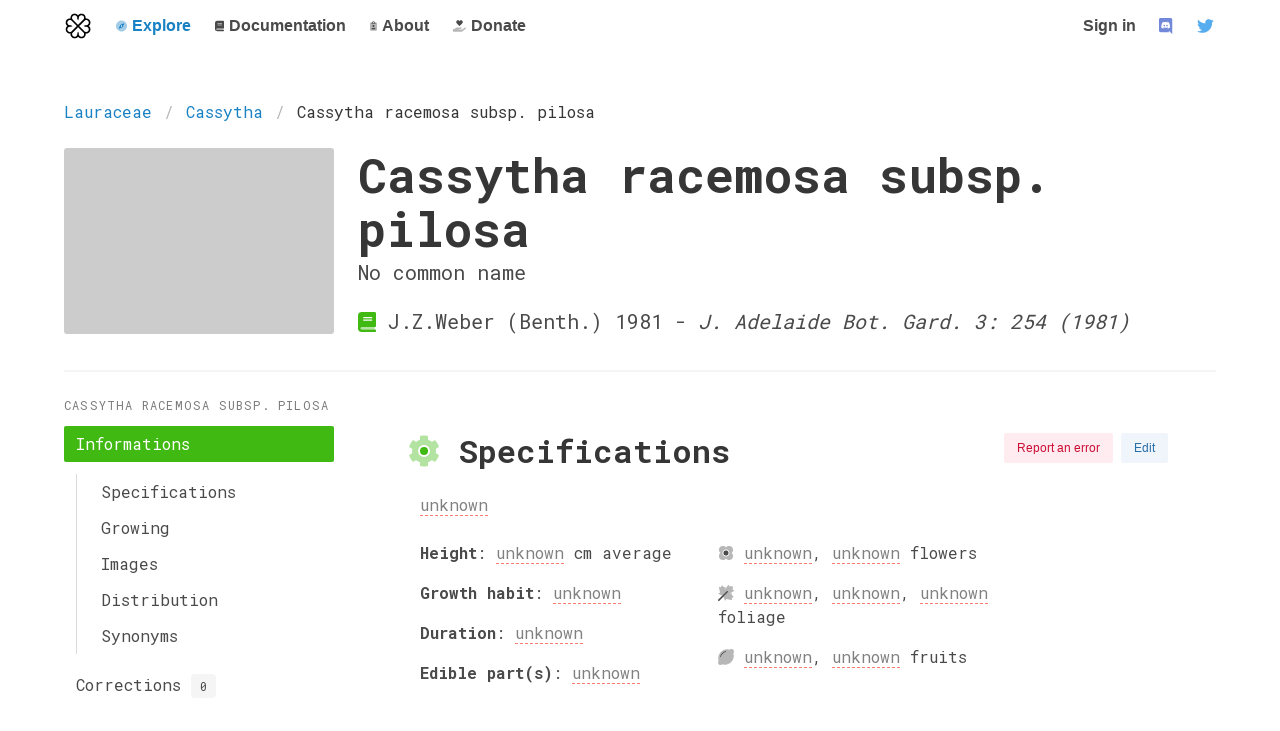

--- FILE ---
content_type: text/html; charset=utf-8
request_url: http://trefle.io/explore/species/cassytha-racemosa-subsp-pilosa
body_size: 11879
content:
<!DOCTYPE html>
<html lang="en">

<head>
  <title>Trefle | Cassytha racemosa subsp. pilosa</title>
<meta name="description" content="Cassytha racemosa subsp. pilosa is an ssp of the Lauraceae family">
<meta name="keywords" content="cassytha racemosa subsp. pilosa, lauraceae, plant, explore">
<link rel="search" type="application/opensearchdescription+xml" href="/opensearch.xml" title="Open Search">
<meta property="og:title" content="Cassytha racemosa subsp. pilosa">
  <meta charset="utf-8">
  <meta http-equiv="X-UA-Compatible" content="IE=edge">
  <meta name="viewport" content="width=device-width, initial-scale=1">
  <meta name="author" content="">
  <link rel="apple-touch-icon" sizes="180x180" href="/apple-touch-icon.png">
  <link rel="icon" type="image/png" sizes="32x32" href="/favicon-32x32.png">
  <link rel="icon" type="image/png" sizes="16x16" href="/favicon-16x16.png">
  <link rel="manifest" href="/site.webmanifest">
  <link rel="mask-icon" href="/safari-pinned-tab.svg" color="#41b913">
  <link rel="preconnect" href="https://www.googletagmanager.com">
  <link rel="preconnect" href="https://fonts.googleapis.com">
  <link rel="preconnect" href="https://cdn.rawgit.com">
  <meta name="msapplication-TileColor" content="#41b913">
  <meta name="theme-color" content="#ffffff">
  <meta property="og:image" content="/assets/logo-6916d76683fdcbdf293851397a4bffe9b6e67c9d8fbaa4f91b65a6816c7dcc86.svg">
  <meta property="og:image:width" content="279">
  <meta property="og:image:height" content="279">


  <link rel="stylesheet" href="/assets/application-591e4933ec9340362dfa7866163cf1129830157aec43a562a25659786821fb73.css" media="screen" />
  <meta name="csrf-param" content="authenticity_token" />
<meta name="csrf-token" content="3wqapyU2RaQLoVIs76Zb+m7We+OESFZx+KP9J3URrfIT5T9QaQvOulUVEyMvTTTOv6uT8LBcXc9IMmDWwfuN9w==" />
  
  <script src="/assets/application-d27445eb19a15f42fd1c49aa2f5ddb86300eab3d4bc279f9a7e6f70ec8fd1f6b.js" data-turbo-track="reload" defer="defer"></script>

</head>

<body>
  <script type="application/ld+json">
    {
      "@context": "http://schema.org",
      "@type": "Trefle",
      "url": "https://trefle.io",
      "logo": "/assets/logo-6916d76683fdcbdf293851397a4bffe9b6e67c9d8fbaa4f91b65a6816c7dcc86.svg"
    }
  </script>

  <p class="top-notification alert alert-info" role="alert""></p>
  <p class=" top-notification alert alert-danger" role="alert""></p>

  <div class="container">
  <nav class="navbar" role="navigation" aria-label="main navigation">
    <div class="navbar-brand">
      <a class="navbar-item" href="/">
        <img alt="logo" height="200" src="/assets/logo-6916d76683fdcbdf293851397a4bffe9b6e67c9d8fbaa4f91b65a6816c7dcc86.svg" />
      </a>

      <a role="button" class="navbar-burger burger" aria-label="menu" aria-expanded="false" data-target="navbar-trefle">
        <span></span>
        <span></span>
        <span></span>
      </a>
    </div>

    <div id="navbar-trefle" class="navbar-menu">
      <div class="navbar-start">

          <div class="navbar-item has-dropdown is-hoverable">
            <a class="navbar-item has-text-link" href="/explore">
              <i class="fad fa-compass"></i><span> Explore</span>
            </a>

            <div class="navbar-dropdown is-boxed">
              <a class="navbar-item" href="/explore">
                <i class="fad fa-search"></i><span> Search</span>
              </a>
              <a class="navbar-item" href="/explore/corrections?status=pending">
                <i class="fad fa-clipboard-list-check"></i><span> Corrections</span>
              </a>
            </div>
          </div>

        <div class="navbar-item has-dropdown is-hoverable">
          <a class="navbar-item " href="https://docs.trefle.io">
            <i class="fad fa-book"></i><span> Documentation</span>
          </a>
          <div class="navbar-dropdown is-boxed">
            <a class="navbar-item" href="https://docs.trefle.io/docs/guides/getting-started">Getting started</a>
            <a class="navbar-item" href="https://docs.trefle.io/reference">Reference</a>
            <a class="navbar-item" href="https://docs.trefle.io/docs/examples/snippets">Snippets</a>
            <a class="navbar-item" href="https://docs.trefle.io/blog/tags/releases">Releases</a>
          </div>
        </div>


        <a class="navbar-item " href="/about">
          <i class="fad fa-clipboard-user"></i><span> About</span>
        </a>

        <a class="navbar-item " href="/donate">
          <i class="fad fa-hand-holding-heart"></i><span> Donate</span>
        </a>
      </div>

      <div class="navbar-end">
        <a class="navbar-item" title="Sign in" href="/users/sign_in">
          Sign in
        </a>

        <a class="navbar-item is-hidden-desktop-only" title="Join us on Discord" href="https://discord.gg/fuamwgk" target="_blank">
          <span class="icon" style="color: #7289da;"><i class="fab fa-lg fa-discord"></i></span>
        </a>

        <a class="navbar-item is-hidden-desktop-only" title="Join us on Twitter" href="https://twitter.com/trefle_api" target="_blank" rel="noopener">
          <span class="icon" style="color: #55acee;"><i class="fab fa-lg fa-twitter"></i></span>
        </a>
      </div>
    </div>
  </nav>
</div>

  <section class=" section">
    <div class="species-page home-page container">
  <script type="application/ld+json">
    {
      "@context": "http://schema.org",
      "@type": "Taxon",
      "name": "Cassytha racemosa subsp. pilosa",
      "scientificName": "Cassytha racemosa subsp. pilosa",
      "image": "",
      "taxonRank": "ssp"
    }
  </script>
  <nav class="breadcrumb" aria-label="breadcrumbs">
    <ul>
      <li><a href="#">Lauraceae</a></li>
      <li><a href="/explore/genus/cassytha">Cassytha</a></li>
      <li class="is-active"><a href="#" aria-current="page">Cassytha racemosa subsp. pilosa</a></li>
    </ul>
  </nav>

  <div class="columns">
    <div class="column is-3">
      <aside class="species-correction-image" style="background-image: url()"></aside>
    </div>
    <div class="column is-9">
          <div class="container">
            <h1 class="title is-1">
              Cassytha racemosa subsp. pilosa
            </h1>
            <h2 class="subtitle">
              No common name
            </h2>
            <p class="subtitle">
              <i class="fad fa-book has-text-success"></i> J.Z.Weber (Benth.) 1981 - <i>J. Adelaide Bot. Gard. 3: 254 (1981)</i>
            </p>
          </div>
    </div>
  </div>

  <hr />
  
  <div class="columns">
    <div class="column is-3">
      <aside class="menu">
    <p class="menu-label">Cassytha racemosa subsp. pilosa</p>
    <ul class="menu-list sticky-menu">
      <li>
        <a class="is-active" href="/explore/species/cassytha-racemosa-subsp-pilosa#specifications">Informations</a>
          <ul>
            <li><a href="/explore/species/cassytha-racemosa-subsp-pilosa#specifications">Specifications</a></li>
            <li><a href="/explore/species/cassytha-racemosa-subsp-pilosa#growth">Growing</a></li>
            <li><a href="/explore/species/cassytha-racemosa-subsp-pilosa#images">Images</a></li>
            <li><a href="/explore/species/cassytha-racemosa-subsp-pilosa#distribution">Distribution</a></li>
            <li><a href="/explore/species/cassytha-racemosa-subsp-pilosa#synonyms">Synonyms</a></li>
          </ul>
      </li>
      <li>
        <a class="" href="/explore/species/cassytha-racemosa-subsp-pilosa/corrections#corrections">
          Corrections
          <span class="tag">0</span>
</a>      </li>
    </ul>
</aside>

    </div>

    <div class="column is-9" id="explore-species-page">

      <section class="section content" id="specifications">
        <h1 class="title is-4 ">
          <i class="fad fa-cog has-text-success"></i> Specifications
        </h1>

      </section>

      <section class="section content" id="images">
        <h1 class="title is-4 ">
          <i class="fad fa-image has-text-success"></i> Images
        </h1>

      </section>

      <section class="section content logo-section" id="synonyms">
        <h1 class="title is-4 ">
          <i class="fad fa-clone has-text-success"></i> Synonyms
        </h1>
          <p>No known synonyms</p>

      </section>

    </div>
  </div>
</div>

<script>
  var temp_token = "eyJhbGciOiJIUzI1NiJ9.eyJ1c2VyX2lkIjoxLCJvcmlnaW4iOiJ0cmVmbGUuaW8iLCJpcCI6bnVsbCwiZXhwaXJlIjoiMjAyNi0wMS0zMCAxNzo1Nzo0NCArMDAwMCIsImV4cCI6MTc2OTg4MTY2NH0.rce4hWqaT3aCs6ZrPwvxdlH4Ccq-1myxJ1WNkSurXbA";
  var _enableManagement = false;
</script>

<script src="/assets/explore/SpeciesPage-5c097456586f0d258aa9a3db8227189b753c17716a333a17eecc73d5290b6fc6.js"></script>
    </section>
    
<footer class="footer">
  <nav class="level">
    <div class="level-item">
      <aside class="menu">
        <p class="menu-label">
          <a class="navbar-itemm" href="https://trefle.io">Trefle</a>
        </p>
        <ul class="menu-list">
          <li><a href="/about">About</a></li>
          <li><a href="/terms">Terms</a></li>
          <li>
              <a class="navbar-itemm" title="Sign in" href="/users/sign_in">
                Sign in
              </a>
            </li>
        </ul>
      </aside>
    </div>
    <div class="level-item">
      <aside class="menu">
        <p class="menu-label">
          <a class="navbar-itemm" href="https://docs.trefle.io">Documentation</a>
        </p>
        <ul class="menu-list">
          <li><a class="navbar-itemm" href="https://docs.trefle.io/docs/guides/getting-started">Getting started</a></li>
          <li><a class="navbar-itemm" href="https://docs.trefle.io/reference">Reference</a></li>
          <li><a class="navbar-itemm" href="https://docs.trefle.io/docs/examples/snippets">Snippets</a></li>
          <li><a class="navbar-itemm" href="https://docs.trefle.io/blog/tags/releases">Releases</a></li>
        </ul>
      </aside>
    </div>
    <div class="level-item">
      <aside class="menu">
        <p class="menu-label">
          
        </p>
        <ul class="menu-list">
          <li>
            <a class="navbar-item aligned-item" title="Join us on Discord" href="https://discord.gg/fuamwgk" target="_blank" rel="noopener">
              <span class="icon" style="color: #7289da;">
              <i class="fab fa-lg fa-discord"></i>
              </span>
              <span> Discord</span>
            </a>
          </li>

          <li>
            <a class="navbar-item aligned-item" title="Join us on Twitter" href="https://twitter.com/trefle_api" target="_blank" rel="noopener">
              <span class="icon" style="color: #55acee;"><i class="fab fa-lg fa-twitter"></i></span>
              <span> Twitter</span>
            </a>
          </li>

          <li>
            <a class="navbar-item aligned-item" title="Github" href="https://github.com/treflehq/trefle-api" target="_blank" rel="noopener">
              <span class="icon" style="color: #242a2f;"><i class="fab fa-lg fa-github"></i></span>
              <span> Github</span>
            </a>
          </li>
        </ul>
      </aside>
    </div>
  </nav>
  <div class="container has-text-centered">
    <p>Trefle is backed by <a target="_blank" rel="noopener noreferrer" href="https://mashum.org">Mashum</a></p>
  </div>
</footer>


    <script src="/assets/application-d27445eb19a15f42fd1c49aa2f5ddb86300eab3d4bc279f9a7e6f70ec8fd1f6b.js"></script>
    <script src="/fontawesome/js/all.min.js" defer crossorigin="anonymous"></script>

    <script async src="https://www.googletagmanager.com/gtag/js?id=G-8VL7KHM5CK"></script>
    <script>
      window.dataLayer = window.dataLayer || [];
      function gtag(){dataLayer.push(arguments);}
      gtag('js', new Date());
      gtag('config', 'G-8VL7KHM5CK', { 'user_id': 'unknown' });
    </script>

</body>

</html>


--- FILE ---
content_type: image/svg+xml
request_url: http://trefle.io/assets/logo-6916d76683fdcbdf293851397a4bffe9b6e67c9d8fbaa4f91b65a6816c7dcc86.svg
body_size: 104818
content:
<?xml version="1.0" encoding="UTF-8" standalone="no"?>
<!-- Created with Inkscape (http://www.inkscape.org/) -->

<svg
   xmlns:dc="http://purl.org/dc/elements/1.1/"
   xmlns:cc="http://creativecommons.org/ns#"
   xmlns:rdf="http://www.w3.org/1999/02/22-rdf-syntax-ns#"
   xmlns:svg="http://www.w3.org/2000/svg"
   xmlns="http://www.w3.org/2000/svg"
   xmlns:sodipodi="http://sodipodi.sourceforge.net/DTD/sodipodi-0.dtd"
   xmlns:inkscape="http://www.inkscape.org/namespaces/inkscape"
   width="86.099998"
   height="86.299995"
   viewBox="0 0 22.780624 22.833541"
   version="1.1"
   id="svg8"
   inkscape:version="0.92.2 5c3e80d, 2017-08-06"
   sodipodi:docname="logo-black.svg">
  <defs
     id="defs2" />
  <sodipodi:namedview
     id="base"
     pagecolor="#ffffff"
     bordercolor="#666666"
     borderopacity="1.0"
     inkscape:pageopacity="0.0"
     inkscape:pageshadow="2"
     inkscape:zoom="1.8756036"
     inkscape:cx="69.752066"
     inkscape:cy="77.003854"
     inkscape:document-units="mm"
     inkscape:current-layer="g2731"
     showgrid="false"
     units="px"
     fit-margin-top="5"
     fit-margin-left="5"
     fit-margin-right="5"
     fit-margin-bottom="5"
     inkscape:window-width="1864"
     inkscape:window-height="1155"
     inkscape:window-x="0"
     inkscape:window-y="23"
     inkscape:window-maximized="0" />
  <metadata
     id="metadata5">
    <rdf:RDF>
      <cc:Work
         rdf:about="">
        <dc:format>image/svg+xml</dc:format>
        <dc:type
           rdf:resource="http://purl.org/dc/dcmitype/StillImage" />
        <dc:title></dc:title>
      </cc:Work>
    </rdf:RDF>
  </metadata>
  <g
     inkscape:label="Layer 1"
     inkscape:groupmode="layer"
     id="layer1"
     transform="translate(-44.61253,-163.3016)">
    <g
       id="g2731"
       transform="matrix(0.26458333,0,0,0.26458333,42.786905,161.52889)">
      <g
         id="g2077"
         class="st0"
         style="display:none">
        <g
           id="g2075"
           class="st1"
           style="display:inline">
          <rect
             id="rect817"
             height="4"
             width="4"
             class="st2"
             x="0"
             y="0" />
          <rect
             id="rect819"
             height="4"
             width="4"
             class="st2"
             x="4"
             y="0" />
          <rect
             id="rect821"
             height="4"
             width="4"
             class="st2"
             x="8"
             y="0" />
          <rect
             id="rect823"
             height="4"
             width="4"
             class="st2"
             x="12"
             y="0" />
          <rect
             id="rect825"
             height="4"
             width="4"
             class="st2"
             x="16"
             y="0" />
          <rect
             id="rect827"
             height="4"
             width="4"
             class="st2"
             x="20"
             y="0" />
          <rect
             id="rect829"
             height="4"
             width="4"
             class="st2"
             x="24"
             y="0" />
          <rect
             id="rect831"
             height="4"
             width="4"
             class="st2"
             x="28"
             y="0" />
          <rect
             id="rect833"
             height="4"
             width="4"
             class="st2"
             x="32"
             y="0" />
          <rect
             id="rect835"
             height="4"
             width="4"
             class="st2"
             x="36"
             y="0" />
          <rect
             id="rect837"
             height="4"
             width="4"
             class="st2"
             x="40"
             y="0" />
          <rect
             id="rect839"
             height="4"
             width="4"
             class="st2"
             x="44"
             y="0" />
          <rect
             id="rect841"
             height="4"
             width="4"
             class="st2"
             x="48"
             y="0" />
          <rect
             id="rect843"
             height="4"
             width="4"
             class="st2"
             x="52"
             y="0" />
          <rect
             id="rect845"
             height="4"
             width="4"
             class="st2"
             x="56"
             y="0" />
          <rect
             id="rect847"
             height="4"
             width="4"
             class="st2"
             x="60"
             y="0" />
          <rect
             id="rect849"
             height="4"
             width="4"
             class="st2"
             x="64"
             y="0" />
          <rect
             id="rect851"
             height="4"
             width="4"
             class="st2"
             x="68"
             y="0" />
          <rect
             id="rect853"
             height="4"
             width="4"
             class="st2"
             x="72"
             y="0" />
          <rect
             id="rect855"
             height="4"
             width="4"
             class="st2"
             x="76"
             y="0" />
          <rect
             id="rect857"
             height="4"
             width="4"
             class="st2"
             x="80"
             y="0" />
          <rect
             id="rect859"
             height="4"
             width="4"
             class="st2"
             x="84"
             y="0" />
          <rect
             id="rect861"
             height="4"
             width="4"
             class="st2"
             x="88"
             y="0" />
          <rect
             id="rect863"
             height="4"
             width="4"
             class="st2"
             x="92"
             y="0" />
          <rect
             id="rect865"
             height="4"
             width="4"
             class="st2"
             x="96"
             y="0" />
          <rect
             id="rect867"
             height="4"
             width="4"
             class="st2"
             y="4"
             x="0" />
          <rect
             id="rect869"
             height="4"
             width="4"
             class="st2"
             y="4"
             x="4" />
          <rect
             id="rect871"
             height="4"
             width="4"
             class="st2"
             y="4"
             x="8" />
          <rect
             id="rect873"
             height="4"
             width="4"
             class="st2"
             y="4"
             x="12" />
          <rect
             id="rect875"
             height="4"
             width="4"
             class="st2"
             y="4"
             x="16" />
          <rect
             id="rect877"
             height="4"
             width="4"
             class="st2"
             y="4"
             x="20" />
          <rect
             id="rect879"
             height="4"
             width="4"
             class="st2"
             y="4"
             x="24" />
          <rect
             id="rect881"
             height="4"
             width="4"
             class="st2"
             y="4"
             x="28" />
          <rect
             id="rect883"
             height="4"
             width="4"
             class="st2"
             y="4"
             x="32" />
          <rect
             id="rect885"
             height="4"
             width="4"
             class="st2"
             y="4"
             x="36" />
          <rect
             id="rect887"
             height="4"
             width="4"
             class="st2"
             y="4"
             x="40" />
          <rect
             id="rect889"
             height="4"
             width="4"
             class="st2"
             y="4"
             x="44" />
          <rect
             id="rect891"
             height="4"
             width="4"
             class="st2"
             y="4"
             x="48" />
          <rect
             id="rect893"
             height="4"
             width="4"
             class="st2"
             y="4"
             x="52" />
          <rect
             id="rect895"
             height="4"
             width="4"
             class="st2"
             y="4"
             x="56" />
          <rect
             id="rect897"
             height="4"
             width="4"
             class="st2"
             y="4"
             x="60" />
          <rect
             id="rect899"
             height="4"
             width="4"
             class="st2"
             y="4"
             x="64" />
          <rect
             id="rect901"
             height="4"
             width="4"
             class="st2"
             y="4"
             x="68" />
          <rect
             id="rect903"
             height="4"
             width="4"
             class="st2"
             y="4"
             x="72" />
          <rect
             id="rect905"
             height="4"
             width="4"
             class="st2"
             y="4"
             x="76" />
          <rect
             id="rect907"
             height="4"
             width="4"
             class="st2"
             y="4"
             x="80" />
          <rect
             id="rect909"
             height="4"
             width="4"
             class="st2"
             y="4"
             x="84" />
          <rect
             id="rect911"
             height="4"
             width="4"
             class="st2"
             y="4"
             x="88" />
          <rect
             id="rect913"
             height="4"
             width="4"
             class="st2"
             y="4"
             x="92" />
          <rect
             id="rect915"
             height="4"
             width="4"
             class="st2"
             y="4"
             x="96" />
          <rect
             id="rect917"
             height="4"
             width="4"
             class="st2"
             y="8"
             x="0" />
          <rect
             id="rect919"
             height="4"
             width="4"
             class="st2"
             y="8"
             x="4" />
          <rect
             id="rect921"
             height="4"
             width="4"
             class="st2"
             y="8"
             x="8" />
          <rect
             id="rect923"
             height="4"
             width="4"
             class="st2"
             y="8"
             x="12" />
          <rect
             id="rect925"
             height="4"
             width="4"
             class="st2"
             y="8"
             x="16" />
          <rect
             id="rect927"
             height="4"
             width="4"
             class="st2"
             y="8"
             x="20" />
          <rect
             id="rect929"
             height="4"
             width="4"
             class="st2"
             y="8"
             x="24" />
          <rect
             id="rect931"
             height="4"
             width="4"
             class="st2"
             y="8"
             x="28" />
          <rect
             id="rect933"
             height="4"
             width="4"
             class="st2"
             y="8"
             x="32" />
          <rect
             id="rect935"
             height="4"
             width="4"
             class="st2"
             y="8"
             x="36" />
          <rect
             id="rect937"
             height="4"
             width="4"
             class="st2"
             y="8"
             x="40" />
          <rect
             id="rect939"
             height="4"
             width="4"
             class="st2"
             y="8"
             x="44" />
          <rect
             id="rect941"
             height="4"
             width="4"
             class="st2"
             y="8"
             x="48" />
          <rect
             id="rect943"
             height="4"
             width="4"
             class="st2"
             y="8"
             x="52" />
          <rect
             id="rect945"
             height="4"
             width="4"
             class="st2"
             y="8"
             x="56" />
          <rect
             id="rect947"
             height="4"
             width="4"
             class="st2"
             y="8"
             x="60" />
          <rect
             id="rect949"
             height="4"
             width="4"
             class="st2"
             y="8"
             x="64" />
          <rect
             id="rect951"
             height="4"
             width="4"
             class="st2"
             y="8"
             x="68" />
          <rect
             id="rect953"
             height="4"
             width="4"
             class="st2"
             y="8"
             x="72" />
          <rect
             id="rect955"
             height="4"
             width="4"
             class="st2"
             y="8"
             x="76" />
          <rect
             id="rect957"
             height="4"
             width="4"
             class="st2"
             y="8"
             x="80" />
          <rect
             id="rect959"
             height="4"
             width="4"
             class="st2"
             y="8"
             x="84" />
          <rect
             id="rect961"
             height="4"
             width="4"
             class="st2"
             y="8"
             x="88" />
          <rect
             id="rect963"
             height="4"
             width="4"
             class="st2"
             y="8"
             x="92" />
          <rect
             id="rect965"
             height="4"
             width="4"
             class="st2"
             y="8"
             x="96" />
          <rect
             id="rect967"
             height="4"
             width="4"
             class="st2"
             y="12"
             x="0" />
          <rect
             id="rect969"
             height="4"
             width="4"
             class="st2"
             y="12"
             x="4" />
          <rect
             id="rect971"
             height="4"
             width="4"
             class="st2"
             y="12"
             x="8" />
          <rect
             id="rect973"
             height="4"
             width="4"
             class="st2"
             y="12"
             x="12" />
          <rect
             id="rect975"
             height="4"
             width="4"
             class="st2"
             y="12"
             x="16" />
          <rect
             id="rect977"
             height="4"
             width="4"
             class="st2"
             y="12"
             x="20" />
          <rect
             id="rect979"
             height="4"
             width="4"
             class="st2"
             y="12"
             x="24" />
          <rect
             id="rect981"
             height="4"
             width="4"
             class="st2"
             y="12"
             x="28" />
          <rect
             id="rect983"
             height="4"
             width="4"
             class="st2"
             y="12"
             x="32" />
          <rect
             id="rect985"
             height="4"
             width="4"
             class="st2"
             y="12"
             x="36" />
          <rect
             id="rect987"
             height="4"
             width="4"
             class="st2"
             y="12"
             x="40" />
          <rect
             id="rect989"
             height="4"
             width="4"
             class="st2"
             y="12"
             x="44" />
          <rect
             id="rect991"
             height="4"
             width="4"
             class="st2"
             y="12"
             x="48" />
          <rect
             id="rect993"
             height="4"
             width="4"
             class="st2"
             y="12"
             x="52" />
          <rect
             id="rect995"
             height="4"
             width="4"
             class="st2"
             y="12"
             x="56" />
          <rect
             id="rect997"
             height="4"
             width="4"
             class="st2"
             y="12"
             x="60" />
          <rect
             id="rect999"
             height="4"
             width="4"
             class="st2"
             y="12"
             x="64" />
          <rect
             id="rect1001"
             height="4"
             width="4"
             class="st2"
             y="12"
             x="68" />
          <rect
             id="rect1003"
             height="4"
             width="4"
             class="st2"
             y="12"
             x="72" />
          <rect
             id="rect1005"
             height="4"
             width="4"
             class="st2"
             y="12"
             x="76" />
          <rect
             id="rect1007"
             height="4"
             width="4"
             class="st2"
             y="12"
             x="80" />
          <rect
             id="rect1009"
             height="4"
             width="4"
             class="st2"
             y="12"
             x="84" />
          <rect
             id="rect1011"
             height="4"
             width="4"
             class="st2"
             y="12"
             x="88" />
          <rect
             id="rect1013"
             height="4"
             width="4"
             class="st2"
             y="12"
             x="92" />
          <rect
             id="rect1015"
             height="4"
             width="4"
             class="st2"
             y="12"
             x="96" />
          <rect
             id="rect1017"
             height="4"
             width="4"
             class="st2"
             y="16"
             x="0" />
          <rect
             id="rect1019"
             height="4"
             width="4"
             class="st2"
             y="16"
             x="4" />
          <rect
             id="rect1021"
             height="4"
             width="4"
             class="st2"
             y="16"
             x="8" />
          <rect
             id="rect1023"
             height="4"
             width="4"
             class="st2"
             y="16"
             x="12" />
          <rect
             id="rect1025"
             height="4"
             width="4"
             class="st2"
             y="16"
             x="16" />
          <rect
             id="rect1027"
             height="4"
             width="4"
             class="st2"
             y="16"
             x="20" />
          <rect
             id="rect1029"
             height="4"
             width="4"
             class="st2"
             y="16"
             x="24" />
          <rect
             id="rect1031"
             height="4"
             width="4"
             class="st2"
             y="16"
             x="28" />
          <rect
             id="rect1033"
             height="4"
             width="4"
             class="st2"
             y="16"
             x="32" />
          <rect
             id="rect1035"
             height="4"
             width="4"
             class="st2"
             y="16"
             x="36" />
          <rect
             id="rect1037"
             height="4"
             width="4"
             class="st2"
             y="16"
             x="40" />
          <rect
             id="rect1039"
             height="4"
             width="4"
             class="st2"
             y="16"
             x="44" />
          <rect
             id="rect1041"
             height="4"
             width="4"
             class="st2"
             y="16"
             x="48" />
          <rect
             id="rect1043"
             height="4"
             width="4"
             class="st2"
             y="16"
             x="52" />
          <rect
             id="rect1045"
             height="4"
             width="4"
             class="st2"
             y="16"
             x="56" />
          <rect
             id="rect1047"
             height="4"
             width="4"
             class="st2"
             y="16"
             x="60" />
          <rect
             id="rect1049"
             height="4"
             width="4"
             class="st2"
             y="16"
             x="64" />
          <rect
             id="rect1051"
             height="4"
             width="4"
             class="st2"
             y="16"
             x="68" />
          <rect
             id="rect1053"
             height="4"
             width="4"
             class="st2"
             y="16"
             x="72" />
          <rect
             id="rect1055"
             height="4"
             width="4"
             class="st2"
             y="16"
             x="76" />
          <rect
             id="rect1057"
             height="4"
             width="4"
             class="st2"
             y="16"
             x="80" />
          <rect
             id="rect1059"
             height="4"
             width="4"
             class="st2"
             y="16"
             x="84" />
          <rect
             id="rect1061"
             height="4"
             width="4"
             class="st2"
             y="16"
             x="88" />
          <rect
             id="rect1063"
             height="4"
             width="4"
             class="st2"
             y="16"
             x="92" />
          <rect
             id="rect1065"
             height="4"
             width="4"
             class="st2"
             y="16"
             x="96" />
          <rect
             id="rect1067"
             height="4"
             width="4"
             class="st2"
             y="20"
             x="0" />
          <rect
             id="rect1069"
             height="4"
             width="4"
             class="st2"
             y="20"
             x="4" />
          <rect
             id="rect1071"
             height="4"
             width="4"
             class="st2"
             y="20"
             x="8" />
          <rect
             id="rect1073"
             height="4"
             width="4"
             class="st2"
             y="20"
             x="12" />
          <rect
             id="rect1075"
             height="4"
             width="4"
             class="st2"
             y="20"
             x="16" />
          <rect
             id="rect1077"
             height="4"
             width="4"
             class="st2"
             y="20"
             x="20" />
          <rect
             id="rect1079"
             height="4"
             width="4"
             class="st2"
             y="20"
             x="24" />
          <rect
             id="rect1081"
             height="4"
             width="4"
             class="st2"
             y="20"
             x="28" />
          <rect
             id="rect1083"
             height="4"
             width="4"
             class="st2"
             y="20"
             x="32" />
          <rect
             id="rect1085"
             height="4"
             width="4"
             class="st2"
             y="20"
             x="36" />
          <rect
             id="rect1087"
             height="4"
             width="4"
             class="st2"
             y="20"
             x="40" />
          <rect
             id="rect1089"
             height="4"
             width="4"
             class="st2"
             y="20"
             x="44" />
          <rect
             id="rect1091"
             height="4"
             width="4"
             class="st2"
             y="20"
             x="48" />
          <rect
             id="rect1093"
             height="4"
             width="4"
             class="st2"
             y="20"
             x="52" />
          <rect
             id="rect1095"
             height="4"
             width="4"
             class="st2"
             y="20"
             x="56" />
          <rect
             id="rect1097"
             height="4"
             width="4"
             class="st2"
             y="20"
             x="60" />
          <rect
             id="rect1099"
             height="4"
             width="4"
             class="st2"
             y="20"
             x="64" />
          <rect
             id="rect1101"
             height="4"
             width="4"
             class="st2"
             y="20"
             x="68" />
          <rect
             id="rect1103"
             height="4"
             width="4"
             class="st2"
             y="20"
             x="72" />
          <rect
             id="rect1105"
             height="4"
             width="4"
             class="st2"
             y="20"
             x="76" />
          <rect
             id="rect1107"
             height="4"
             width="4"
             class="st2"
             y="20"
             x="80" />
          <rect
             id="rect1109"
             height="4"
             width="4"
             class="st2"
             y="20"
             x="84" />
          <rect
             id="rect1111"
             height="4"
             width="4"
             class="st2"
             y="20"
             x="88" />
          <rect
             id="rect1113"
             height="4"
             width="4"
             class="st2"
             y="20"
             x="92" />
          <rect
             id="rect1115"
             height="4"
             width="4"
             class="st2"
             y="20"
             x="96" />
          <rect
             id="rect1117"
             height="4"
             width="4"
             class="st2"
             y="24"
             x="0" />
          <rect
             id="rect1119"
             height="4"
             width="4"
             class="st2"
             y="24"
             x="4" />
          <rect
             id="rect1121"
             height="4"
             width="4"
             class="st2"
             y="24"
             x="8" />
          <rect
             id="rect1123"
             height="4"
             width="4"
             class="st2"
             y="24"
             x="12" />
          <rect
             id="rect1125"
             height="4"
             width="4"
             class="st2"
             y="24"
             x="16" />
          <rect
             id="rect1127"
             height="4"
             width="4"
             class="st2"
             y="24"
             x="20" />
          <rect
             id="rect1129"
             height="4"
             width="4"
             class="st2"
             y="24"
             x="24" />
          <rect
             id="rect1131"
             height="4"
             width="4"
             class="st2"
             y="24"
             x="28" />
          <rect
             id="rect1133"
             height="4"
             width="4"
             class="st2"
             y="24"
             x="32" />
          <rect
             id="rect1135"
             height="4"
             width="4"
             class="st2"
             y="24"
             x="36" />
          <rect
             id="rect1137"
             height="4"
             width="4"
             class="st2"
             y="24"
             x="40" />
          <rect
             id="rect1139"
             height="4"
             width="4"
             class="st2"
             y="24"
             x="44" />
          <rect
             id="rect1141"
             height="4"
             width="4"
             class="st2"
             y="24"
             x="48" />
          <rect
             id="rect1143"
             height="4"
             width="4"
             class="st2"
             y="24"
             x="52" />
          <rect
             id="rect1145"
             height="4"
             width="4"
             class="st2"
             y="24"
             x="56" />
          <rect
             id="rect1147"
             height="4"
             width="4"
             class="st2"
             y="24"
             x="60" />
          <rect
             id="rect1149"
             height="4"
             width="4"
             class="st2"
             y="24"
             x="64" />
          <rect
             id="rect1151"
             height="4"
             width="4"
             class="st2"
             y="24"
             x="68" />
          <rect
             id="rect1153"
             height="4"
             width="4"
             class="st2"
             y="24"
             x="72" />
          <rect
             id="rect1155"
             height="4"
             width="4"
             class="st2"
             y="24"
             x="76" />
          <rect
             id="rect1157"
             height="4"
             width="4"
             class="st2"
             y="24"
             x="80" />
          <rect
             id="rect1159"
             height="4"
             width="4"
             class="st2"
             y="24"
             x="84" />
          <rect
             id="rect1161"
             height="4"
             width="4"
             class="st2"
             y="24"
             x="88" />
          <rect
             id="rect1163"
             height="4"
             width="4"
             class="st2"
             y="24"
             x="92" />
          <rect
             id="rect1165"
             height="4"
             width="4"
             class="st2"
             y="24"
             x="96" />
          <rect
             id="rect1167"
             height="4"
             width="4"
             class="st2"
             y="28"
             x="0" />
          <rect
             id="rect1169"
             height="4"
             width="4"
             class="st2"
             y="28"
             x="4" />
          <rect
             id="rect1171"
             height="4"
             width="4"
             class="st2"
             y="28"
             x="8" />
          <rect
             id="rect1173"
             height="4"
             width="4"
             class="st2"
             y="28"
             x="12" />
          <rect
             id="rect1175"
             height="4"
             width="4"
             class="st2"
             y="28"
             x="16" />
          <rect
             id="rect1177"
             height="4"
             width="4"
             class="st2"
             y="28"
             x="20" />
          <rect
             id="rect1179"
             height="4"
             width="4"
             class="st2"
             y="28"
             x="24" />
          <rect
             id="rect1181"
             height="4"
             width="4"
             class="st2"
             y="28"
             x="28" />
          <rect
             id="rect1183"
             height="4"
             width="4"
             class="st2"
             y="28"
             x="32" />
          <rect
             id="rect1185"
             height="4"
             width="4"
             class="st2"
             y="28"
             x="36" />
          <rect
             id="rect1187"
             height="4"
             width="4"
             class="st2"
             y="28"
             x="40" />
          <rect
             id="rect1189"
             height="4"
             width="4"
             class="st2"
             y="28"
             x="44" />
          <rect
             id="rect1191"
             height="4"
             width="4"
             class="st2"
             y="28"
             x="48" />
          <rect
             id="rect1193"
             height="4"
             width="4"
             class="st2"
             y="28"
             x="52" />
          <rect
             id="rect1195"
             height="4"
             width="4"
             class="st2"
             y="28"
             x="56" />
          <rect
             id="rect1197"
             height="4"
             width="4"
             class="st2"
             y="28"
             x="60" />
          <rect
             id="rect1199"
             height="4"
             width="4"
             class="st2"
             y="28"
             x="64" />
          <rect
             id="rect1201"
             height="4"
             width="4"
             class="st2"
             y="28"
             x="68" />
          <rect
             id="rect1203"
             height="4"
             width="4"
             class="st2"
             y="28"
             x="72" />
          <rect
             id="rect1205"
             height="4"
             width="4"
             class="st2"
             y="28"
             x="76" />
          <rect
             id="rect1207"
             height="4"
             width="4"
             class="st2"
             y="28"
             x="80" />
          <rect
             id="rect1209"
             height="4"
             width="4"
             class="st2"
             y="28"
             x="84" />
          <rect
             id="rect1211"
             height="4"
             width="4"
             class="st2"
             y="28"
             x="88" />
          <rect
             id="rect1213"
             height="4"
             width="4"
             class="st2"
             y="28"
             x="92" />
          <rect
             id="rect1215"
             height="4"
             width="4"
             class="st2"
             y="28"
             x="96" />
          <rect
             id="rect1217"
             height="4"
             width="4"
             class="st2"
             y="32"
             x="0" />
          <rect
             id="rect1219"
             height="4"
             width="4"
             class="st2"
             y="32"
             x="4" />
          <rect
             id="rect1221"
             height="4"
             width="4"
             class="st2"
             y="32"
             x="8" />
          <rect
             id="rect1223"
             height="4"
             width="4"
             class="st2"
             y="32"
             x="12" />
          <rect
             id="rect1225"
             height="4"
             width="4"
             class="st2"
             y="32"
             x="16" />
          <rect
             id="rect1227"
             height="4"
             width="4"
             class="st2"
             y="32"
             x="20" />
          <rect
             id="rect1229"
             height="4"
             width="4"
             class="st2"
             y="32"
             x="24" />
          <rect
             id="rect1231"
             height="4"
             width="4"
             class="st2"
             y="32"
             x="28" />
          <rect
             id="rect1233"
             height="4"
             width="4"
             class="st2"
             y="32"
             x="32" />
          <rect
             id="rect1235"
             height="4"
             width="4"
             class="st2"
             y="32"
             x="36" />
          <rect
             id="rect1237"
             height="4"
             width="4"
             class="st2"
             y="32"
             x="40" />
          <rect
             id="rect1239"
             height="4"
             width="4"
             class="st2"
             y="32"
             x="44" />
          <rect
             id="rect1241"
             height="4"
             width="4"
             class="st2"
             y="32"
             x="48" />
          <rect
             id="rect1243"
             height="4"
             width="4"
             class="st2"
             y="32"
             x="52" />
          <rect
             id="rect1245"
             height="4"
             width="4"
             class="st2"
             y="32"
             x="56" />
          <rect
             id="rect1247"
             height="4"
             width="4"
             class="st2"
             y="32"
             x="60" />
          <rect
             id="rect1249"
             height="4"
             width="4"
             class="st2"
             y="32"
             x="64" />
          <rect
             id="rect1251"
             height="4"
             width="4"
             class="st2"
             y="32"
             x="68" />
          <rect
             id="rect1253"
             height="4"
             width="4"
             class="st2"
             y="32"
             x="72" />
          <rect
             id="rect1255"
             height="4"
             width="4"
             class="st2"
             y="32"
             x="76" />
          <rect
             id="rect1257"
             height="4"
             width="4"
             class="st2"
             y="32"
             x="80" />
          <rect
             id="rect1259"
             height="4"
             width="4"
             class="st2"
             y="32"
             x="84" />
          <rect
             id="rect1261"
             height="4"
             width="4"
             class="st2"
             y="32"
             x="88" />
          <rect
             id="rect1263"
             height="4"
             width="4"
             class="st2"
             y="32"
             x="92" />
          <rect
             id="rect1265"
             height="4"
             width="4"
             class="st2"
             y="32"
             x="96" />
          <rect
             id="rect1267"
             height="4"
             width="4"
             class="st2"
             y="36"
             x="0" />
          <rect
             id="rect1269"
             height="4"
             width="4"
             class="st2"
             y="36"
             x="4" />
          <rect
             id="rect1271"
             height="4"
             width="4"
             class="st2"
             y="36"
             x="8" />
          <rect
             id="rect1273"
             height="4"
             width="4"
             class="st2"
             y="36"
             x="12" />
          <rect
             id="rect1275"
             height="4"
             width="4"
             class="st2"
             y="36"
             x="16" />
          <rect
             id="rect1277"
             height="4"
             width="4"
             class="st2"
             y="36"
             x="20" />
          <rect
             id="rect1279"
             height="4"
             width="4"
             class="st2"
             y="36"
             x="24" />
          <rect
             id="rect1281"
             height="4"
             width="4"
             class="st2"
             y="36"
             x="28" />
          <rect
             id="rect1283"
             height="4"
             width="4"
             class="st2"
             y="36"
             x="32" />
          <rect
             id="rect1285"
             height="4"
             width="4"
             class="st2"
             y="36"
             x="36" />
          <rect
             id="rect1287"
             height="4"
             width="4"
             class="st2"
             y="36"
             x="40" />
          <rect
             id="rect1289"
             height="4"
             width="4"
             class="st2"
             y="36"
             x="44" />
          <rect
             id="rect1291"
             height="4"
             width="4"
             class="st2"
             y="36"
             x="48" />
          <rect
             id="rect1293"
             height="4"
             width="4"
             class="st2"
             y="36"
             x="52" />
          <rect
             id="rect1295"
             height="4"
             width="4"
             class="st2"
             y="36"
             x="56" />
          <rect
             id="rect1297"
             height="4"
             width="4"
             class="st2"
             y="36"
             x="60" />
          <rect
             id="rect1299"
             height="4"
             width="4"
             class="st2"
             y="36"
             x="64" />
          <rect
             id="rect1301"
             height="4"
             width="4"
             class="st2"
             y="36"
             x="68" />
          <rect
             id="rect1303"
             height="4"
             width="4"
             class="st2"
             y="36"
             x="72" />
          <rect
             id="rect1305"
             height="4"
             width="4"
             class="st2"
             y="36"
             x="76" />
          <rect
             id="rect1307"
             height="4"
             width="4"
             class="st2"
             y="36"
             x="80" />
          <rect
             id="rect1309"
             height="4"
             width="4"
             class="st2"
             y="36"
             x="84" />
          <rect
             id="rect1311"
             height="4"
             width="4"
             class="st2"
             y="36"
             x="88" />
          <rect
             id="rect1313"
             height="4"
             width="4"
             class="st2"
             y="36"
             x="92" />
          <rect
             id="rect1315"
             height="4"
             width="4"
             class="st2"
             y="36"
             x="96" />
          <rect
             id="rect1317"
             height="4"
             width="4"
             class="st2"
             y="40"
             x="0" />
          <rect
             id="rect1319"
             height="4"
             width="4"
             class="st2"
             y="40"
             x="4" />
          <rect
             id="rect1321"
             height="4"
             width="4"
             class="st2"
             y="40"
             x="8" />
          <rect
             id="rect1323"
             height="4"
             width="4"
             class="st2"
             y="40"
             x="12" />
          <rect
             id="rect1325"
             height="4"
             width="4"
             class="st2"
             y="40"
             x="16" />
          <rect
             id="rect1327"
             height="4"
             width="4"
             class="st2"
             y="40"
             x="20" />
          <rect
             id="rect1329"
             height="4"
             width="4"
             class="st2"
             y="40"
             x="24" />
          <rect
             id="rect1331"
             height="4"
             width="4"
             class="st2"
             y="40"
             x="28" />
          <rect
             id="rect1333"
             height="4"
             width="4"
             class="st2"
             y="40"
             x="32" />
          <rect
             id="rect1335"
             height="4"
             width="4"
             class="st2"
             y="40"
             x="36" />
          <rect
             id="rect1337"
             height="4"
             width="4"
             class="st2"
             y="40"
             x="40" />
          <rect
             id="rect1339"
             height="4"
             width="4"
             class="st2"
             y="40"
             x="44" />
          <rect
             id="rect1341"
             height="4"
             width="4"
             class="st2"
             y="40"
             x="48" />
          <rect
             id="rect1343"
             height="4"
             width="4"
             class="st2"
             y="40"
             x="52" />
          <rect
             id="rect1345"
             height="4"
             width="4"
             class="st2"
             y="40"
             x="56" />
          <rect
             id="rect1347"
             height="4"
             width="4"
             class="st2"
             y="40"
             x="60" />
          <rect
             id="rect1349"
             height="4"
             width="4"
             class="st2"
             y="40"
             x="64" />
          <rect
             id="rect1351"
             height="4"
             width="4"
             class="st2"
             y="40"
             x="68" />
          <rect
             id="rect1353"
             height="4"
             width="4"
             class="st2"
             y="40"
             x="72" />
          <rect
             id="rect1355"
             height="4"
             width="4"
             class="st2"
             y="40"
             x="76" />
          <rect
             id="rect1357"
             height="4"
             width="4"
             class="st2"
             y="40"
             x="80" />
          <rect
             id="rect1359"
             height="4"
             width="4"
             class="st2"
             y="40"
             x="84" />
          <rect
             id="rect1361"
             height="4"
             width="4"
             class="st2"
             y="40"
             x="88" />
          <rect
             id="rect1363"
             height="4"
             width="4"
             class="st2"
             y="40"
             x="92" />
          <rect
             id="rect1365"
             height="4"
             width="4"
             class="st2"
             y="40"
             x="96" />
          <rect
             id="rect1367"
             height="4"
             width="4"
             class="st2"
             y="44"
             x="0" />
          <rect
             id="rect1369"
             height="4"
             width="4"
             class="st2"
             y="44"
             x="4" />
          <rect
             id="rect1371"
             height="4"
             width="4"
             class="st2"
             y="44"
             x="8" />
          <rect
             id="rect1373"
             height="4"
             width="4"
             class="st2"
             y="44"
             x="12" />
          <rect
             id="rect1375"
             height="4"
             width="4"
             class="st2"
             y="44"
             x="16" />
          <rect
             id="rect1377"
             height="4"
             width="4"
             class="st2"
             y="44"
             x="20" />
          <rect
             id="rect1379"
             height="4"
             width="4"
             class="st2"
             y="44"
             x="24" />
          <rect
             id="rect1381"
             height="4"
             width="4"
             class="st2"
             y="44"
             x="28" />
          <rect
             id="rect1383"
             height="4"
             width="4"
             class="st2"
             y="44"
             x="32" />
          <rect
             id="rect1385"
             height="4"
             width="4"
             class="st2"
             y="44"
             x="36" />
          <rect
             id="rect1387"
             height="4"
             width="4"
             class="st2"
             y="44"
             x="40" />
          <rect
             id="rect1389"
             height="4"
             width="4"
             class="st2"
             y="44"
             x="44" />
          <rect
             id="rect1391"
             height="4"
             width="4"
             class="st2"
             y="44"
             x="48" />
          <rect
             id="rect1393"
             height="4"
             width="4"
             class="st2"
             y="44"
             x="52" />
          <rect
             id="rect1395"
             height="4"
             width="4"
             class="st2"
             y="44"
             x="56" />
          <rect
             id="rect1397"
             height="4"
             width="4"
             class="st2"
             y="44"
             x="60" />
          <rect
             id="rect1399"
             height="4"
             width="4"
             class="st2"
             y="44"
             x="64" />
          <rect
             id="rect1401"
             height="4"
             width="4"
             class="st2"
             y="44"
             x="68" />
          <rect
             id="rect1403"
             height="4"
             width="4"
             class="st2"
             y="44"
             x="72" />
          <rect
             id="rect1405"
             height="4"
             width="4"
             class="st2"
             y="44"
             x="76" />
          <rect
             id="rect1407"
             height="4"
             width="4"
             class="st2"
             y="44"
             x="80" />
          <rect
             id="rect1409"
             height="4"
             width="4"
             class="st2"
             y="44"
             x="84" />
          <rect
             id="rect1411"
             height="4"
             width="4"
             class="st2"
             y="44"
             x="88" />
          <rect
             id="rect1413"
             height="4"
             width="4"
             class="st2"
             y="44"
             x="92" />
          <rect
             id="rect1415"
             height="4"
             width="4"
             class="st2"
             y="44"
             x="96" />
          <rect
             id="rect1417"
             height="4"
             width="4"
             class="st2"
             y="48"
             x="0" />
          <rect
             id="rect1419"
             height="4"
             width="4"
             class="st2"
             y="48"
             x="4" />
          <rect
             id="rect1421"
             height="4"
             width="4"
             class="st2"
             y="48"
             x="8" />
          <rect
             id="rect1423"
             height="4"
             width="4"
             class="st2"
             y="48"
             x="12" />
          <rect
             id="rect1425"
             height="4"
             width="4"
             class="st2"
             y="48"
             x="16" />
          <rect
             id="rect1427"
             height="4"
             width="4"
             class="st2"
             y="48"
             x="20" />
          <rect
             id="rect1429"
             height="4"
             width="4"
             class="st2"
             y="48"
             x="24" />
          <rect
             id="rect1431"
             height="4"
             width="4"
             class="st2"
             y="48"
             x="28" />
          <rect
             id="rect1433"
             height="4"
             width="4"
             class="st2"
             y="48"
             x="32" />
          <rect
             id="rect1435"
             height="4"
             width="4"
             class="st2"
             y="48"
             x="36" />
          <rect
             id="rect1437"
             height="4"
             width="4"
             class="st2"
             y="48"
             x="40" />
          <rect
             id="rect1439"
             height="4"
             width="4"
             class="st2"
             y="48"
             x="44" />
          <rect
             id="rect1441"
             height="4"
             width="4"
             class="st2"
             y="48"
             x="48" />
          <rect
             id="rect1443"
             height="4"
             width="4"
             class="st2"
             y="48"
             x="52" />
          <rect
             id="rect1445"
             height="4"
             width="4"
             class="st2"
             y="48"
             x="56" />
          <rect
             id="rect1447"
             height="4"
             width="4"
             class="st2"
             y="48"
             x="60" />
          <rect
             id="rect1449"
             height="4"
             width="4"
             class="st2"
             y="48"
             x="64" />
          <rect
             id="rect1451"
             height="4"
             width="4"
             class="st2"
             y="48"
             x="68" />
          <rect
             id="rect1453"
             height="4"
             width="4"
             class="st2"
             y="48"
             x="72" />
          <rect
             id="rect1455"
             height="4"
             width="4"
             class="st2"
             y="48"
             x="76" />
          <rect
             id="rect1457"
             height="4"
             width="4"
             class="st2"
             y="48"
             x="80" />
          <rect
             id="rect1459"
             height="4"
             width="4"
             class="st2"
             y="48"
             x="84" />
          <rect
             id="rect1461"
             height="4"
             width="4"
             class="st2"
             y="48"
             x="88" />
          <rect
             id="rect1463"
             height="4"
             width="4"
             class="st2"
             y="48"
             x="92" />
          <rect
             id="rect1465"
             height="4"
             width="4"
             class="st2"
             y="48"
             x="96" />
          <rect
             id="rect1467"
             height="4"
             width="4"
             class="st2"
             y="52"
             x="0" />
          <rect
             id="rect1469"
             height="4"
             width="4"
             class="st2"
             y="52"
             x="4" />
          <rect
             id="rect1471"
             height="4"
             width="4"
             class="st2"
             y="52"
             x="8" />
          <rect
             id="rect1473"
             height="4"
             width="4"
             class="st2"
             y="52"
             x="12" />
          <rect
             id="rect1475"
             height="4"
             width="4"
             class="st2"
             y="52"
             x="16" />
          <rect
             id="rect1477"
             height="4"
             width="4"
             class="st2"
             y="52"
             x="20" />
          <rect
             id="rect1479"
             height="4"
             width="4"
             class="st2"
             y="52"
             x="24" />
          <rect
             id="rect1481"
             height="4"
             width="4"
             class="st2"
             y="52"
             x="28" />
          <rect
             id="rect1483"
             height="4"
             width="4"
             class="st2"
             y="52"
             x="32" />
          <rect
             id="rect1485"
             height="4"
             width="4"
             class="st2"
             y="52"
             x="36" />
          <rect
             id="rect1487"
             height="4"
             width="4"
             class="st2"
             y="52"
             x="40" />
          <rect
             id="rect1489"
             height="4"
             width="4"
             class="st2"
             y="52"
             x="44" />
          <rect
             id="rect1491"
             height="4"
             width="4"
             class="st2"
             y="52"
             x="48" />
          <rect
             id="rect1493"
             height="4"
             width="4"
             class="st2"
             y="52"
             x="52" />
          <rect
             id="rect1495"
             height="4"
             width="4"
             class="st2"
             y="52"
             x="56" />
          <rect
             id="rect1497"
             height="4"
             width="4"
             class="st2"
             y="52"
             x="60" />
          <rect
             id="rect1499"
             height="4"
             width="4"
             class="st2"
             y="52"
             x="64" />
          <rect
             id="rect1501"
             height="4"
             width="4"
             class="st2"
             y="52"
             x="68" />
          <rect
             id="rect1503"
             height="4"
             width="4"
             class="st2"
             y="52"
             x="72" />
          <rect
             id="rect1505"
             height="4"
             width="4"
             class="st2"
             y="52"
             x="76" />
          <rect
             id="rect1507"
             height="4"
             width="4"
             class="st2"
             y="52"
             x="80" />
          <rect
             id="rect1509"
             height="4"
             width="4"
             class="st2"
             y="52"
             x="84" />
          <rect
             id="rect1511"
             height="4"
             width="4"
             class="st2"
             y="52"
             x="88" />
          <rect
             id="rect1513"
             height="4"
             width="4"
             class="st2"
             y="52"
             x="92" />
          <rect
             id="rect1515"
             height="4"
             width="4"
             class="st2"
             y="52"
             x="96" />
          <rect
             id="rect1517"
             height="4"
             width="4"
             class="st2"
             y="56"
             x="0" />
          <rect
             id="rect1519"
             height="4"
             width="4"
             class="st2"
             y="56"
             x="4" />
          <rect
             id="rect1521"
             height="4"
             width="4"
             class="st2"
             y="56"
             x="8" />
          <rect
             id="rect1523"
             height="4"
             width="4"
             class="st2"
             y="56"
             x="12" />
          <rect
             id="rect1525"
             height="4"
             width="4"
             class="st2"
             y="56"
             x="16" />
          <rect
             id="rect1527"
             height="4"
             width="4"
             class="st2"
             y="56"
             x="20" />
          <rect
             id="rect1529"
             height="4"
             width="4"
             class="st2"
             y="56"
             x="24" />
          <rect
             id="rect1531"
             height="4"
             width="4"
             class="st2"
             y="56"
             x="28" />
          <rect
             id="rect1533"
             height="4"
             width="4"
             class="st2"
             y="56"
             x="32" />
          <rect
             id="rect1535"
             height="4"
             width="4"
             class="st2"
             y="56"
             x="36" />
          <rect
             id="rect1537"
             height="4"
             width="4"
             class="st2"
             y="56"
             x="40" />
          <rect
             id="rect1539"
             height="4"
             width="4"
             class="st2"
             y="56"
             x="44" />
          <rect
             id="rect1541"
             height="4"
             width="4"
             class="st2"
             y="56"
             x="48" />
          <rect
             id="rect1543"
             height="4"
             width="4"
             class="st2"
             y="56"
             x="52" />
          <rect
             id="rect1545"
             height="4"
             width="4"
             class="st2"
             y="56"
             x="56" />
          <rect
             id="rect1547"
             height="4"
             width="4"
             class="st2"
             y="56"
             x="60" />
          <rect
             id="rect1549"
             height="4"
             width="4"
             class="st2"
             y="56"
             x="64" />
          <rect
             id="rect1551"
             height="4"
             width="4"
             class="st2"
             transform="matrix(0.9994,-0.03496182,0.03496182,0.9994,-1.985,2.4828)"
             y="56"
             x="68" />
          <rect
             id="rect1553"
             height="4"
             width="4"
             class="st2"
             y="56"
             x="72" />
          <rect
             id="rect1555"
             height="4"
             width="4"
             class="st2"
             y="56"
             x="76" />
          <rect
             id="rect1557"
             height="4"
             width="4"
             class="st2"
             y="56"
             x="80" />
          <rect
             id="rect1559"
             height="4"
             width="4"
             class="st2"
             y="56"
             x="84" />
          <rect
             id="rect1561"
             height="4"
             width="4"
             class="st2"
             y="56"
             x="88" />
          <rect
             id="rect1563"
             height="4"
             width="4"
             class="st2"
             y="56"
             x="92" />
          <rect
             id="rect1565"
             height="4"
             width="4"
             class="st2"
             y="56"
             x="96" />
          <rect
             id="rect1567"
             height="4"
             width="4"
             class="st2"
             y="60"
             x="0" />
          <rect
             id="rect1569"
             height="4"
             width="4"
             class="st2"
             y="60"
             x="4" />
          <rect
             id="rect1571"
             height="4"
             width="4"
             class="st2"
             y="60"
             x="8" />
          <rect
             id="rect1573"
             height="4"
             width="4"
             class="st2"
             y="60"
             x="12" />
          <rect
             id="rect1575"
             height="4"
             width="4"
             class="st2"
             y="60"
             x="16" />
          <rect
             id="rect1577"
             height="4"
             width="4"
             class="st2"
             y="60"
             x="20" />
          <rect
             id="rect1579"
             height="4"
             width="4"
             class="st2"
             y="60"
             x="24" />
          <rect
             id="rect1581"
             height="4"
             width="4"
             class="st2"
             y="60"
             x="28" />
          <rect
             id="rect1583"
             height="4"
             width="4"
             class="st2"
             y="60"
             x="32" />
          <rect
             id="rect1585"
             height="4"
             width="4"
             class="st2"
             y="60"
             x="36" />
          <rect
             id="rect1587"
             height="4"
             width="4"
             class="st2"
             y="60"
             x="40" />
          <rect
             id="rect1589"
             height="4"
             width="4"
             class="st2"
             y="60"
             x="44" />
          <rect
             id="rect1591"
             height="4"
             width="4"
             class="st2"
             y="60"
             x="48" />
          <rect
             id="rect1593"
             height="4"
             width="4"
             class="st2"
             y="60"
             x="52" />
          <rect
             id="rect1595"
             height="4"
             width="4"
             class="st2"
             y="60"
             x="56" />
          <rect
             id="rect1597"
             height="4"
             width="4"
             class="st2"
             y="60"
             x="60" />
          <rect
             id="rect1599"
             height="4"
             width="4"
             class="st2"
             y="60"
             x="64" />
          <rect
             id="rect1601"
             height="4"
             width="4"
             class="st2"
             y="60"
             x="68" />
          <rect
             id="rect1603"
             height="4"
             width="4"
             class="st2"
             y="60"
             x="72" />
          <rect
             id="rect1605"
             height="4"
             width="4"
             class="st2"
             y="60"
             x="76" />
          <rect
             id="rect1607"
             height="4"
             width="4"
             class="st2"
             y="60"
             x="80" />
          <rect
             id="rect1609"
             height="4"
             width="4"
             class="st2"
             y="60"
             x="84" />
          <rect
             id="rect1611"
             height="4"
             width="4"
             class="st2"
             y="60"
             x="88" />
          <rect
             id="rect1613"
             height="4"
             width="4"
             class="st2"
             y="60"
             x="92" />
          <rect
             id="rect1615"
             height="4"
             width="4"
             class="st2"
             y="60"
             x="96" />
          <rect
             id="rect1617"
             height="4"
             width="4"
             class="st2"
             y="64"
             x="0" />
          <rect
             id="rect1619"
             height="4"
             width="4"
             class="st2"
             y="64"
             x="4" />
          <rect
             id="rect1621"
             height="4"
             width="4"
             class="st2"
             y="64"
             x="8" />
          <rect
             id="rect1623"
             height="4"
             width="4"
             class="st2"
             y="64"
             x="12" />
          <rect
             id="rect1625"
             height="4"
             width="4"
             class="st2"
             y="64"
             x="16" />
          <rect
             id="rect1627"
             height="4"
             width="4"
             class="st2"
             y="64"
             x="20" />
          <rect
             id="rect1629"
             height="4"
             width="4"
             class="st2"
             y="64"
             x="24" />
          <rect
             id="rect1631"
             height="4"
             width="4"
             class="st2"
             y="64"
             x="28" />
          <rect
             id="rect1633"
             height="4"
             width="4"
             class="st2"
             y="64"
             x="32" />
          <rect
             id="rect1635"
             height="4"
             width="4"
             class="st2"
             y="64"
             x="36" />
          <rect
             id="rect1637"
             height="4"
             width="4"
             class="st2"
             y="64"
             x="40" />
          <rect
             id="rect1639"
             height="4"
             width="4"
             class="st2"
             y="64"
             x="44" />
          <rect
             id="rect1641"
             height="4"
             width="4"
             class="st2"
             y="64"
             x="48" />
          <rect
             id="rect1643"
             height="4"
             width="4"
             class="st2"
             y="64"
             x="52" />
          <rect
             id="rect1645"
             height="4"
             width="4"
             class="st2"
             y="64"
             x="56" />
          <rect
             id="rect1647"
             height="4"
             width="4"
             class="st2"
             y="64"
             x="60" />
          <rect
             id="rect1649"
             height="4"
             width="4"
             class="st2"
             y="64"
             x="64" />
          <rect
             id="rect1651"
             height="4"
             width="4"
             class="st2"
             y="64"
             x="68" />
          <rect
             id="rect1653"
             height="4"
             width="4"
             class="st2"
             y="64"
             x="72" />
          <rect
             id="rect1655"
             height="4"
             width="4"
             class="st2"
             y="64"
             x="76" />
          <rect
             id="rect1657"
             height="4"
             width="4"
             class="st2"
             y="64"
             x="80" />
          <rect
             id="rect1659"
             height="4"
             width="4"
             class="st2"
             y="64"
             x="84" />
          <rect
             id="rect1661"
             height="4"
             width="4"
             class="st2"
             y="64"
             x="88" />
          <rect
             id="rect1663"
             height="4"
             width="4"
             class="st2"
             y="64"
             x="92" />
          <rect
             id="rect1665"
             height="4"
             width="4"
             class="st2"
             y="64"
             x="96" />
          <rect
             id="rect1667"
             height="4"
             width="4"
             class="st2"
             y="68"
             x="0" />
          <rect
             id="rect1669"
             height="4"
             width="4"
             class="st2"
             y="68"
             x="4" />
          <rect
             id="rect1671"
             height="4"
             width="4"
             class="st2"
             y="68"
             x="8" />
          <rect
             id="rect1673"
             height="4"
             width="4"
             class="st2"
             y="68"
             x="12" />
          <rect
             id="rect1675"
             height="4"
             width="4"
             class="st2"
             y="68"
             x="16" />
          <rect
             id="rect1677"
             height="4"
             width="4"
             class="st2"
             y="68"
             x="20" />
          <rect
             id="rect1679"
             height="4"
             width="4"
             class="st2"
             y="68"
             x="24" />
          <rect
             id="rect1681"
             height="4"
             width="4"
             class="st2"
             y="68"
             x="28" />
          <rect
             id="rect1683"
             height="4"
             width="4"
             class="st2"
             y="68"
             x="32" />
          <rect
             id="rect1685"
             height="4"
             width="4"
             class="st2"
             y="68"
             x="36" />
          <rect
             id="rect1687"
             height="4"
             width="4"
             class="st2"
             y="68"
             x="40" />
          <rect
             id="rect1689"
             height="4"
             width="4"
             class="st2"
             y="68"
             x="44" />
          <rect
             id="rect1691"
             height="4"
             width="4"
             class="st2"
             y="68"
             x="48" />
          <rect
             id="rect1693"
             height="4"
             width="4"
             class="st2"
             y="68"
             x="52" />
          <rect
             id="rect1695"
             height="4"
             width="4"
             class="st2"
             y="68"
             x="56" />
          <rect
             id="rect1697"
             height="4"
             width="4"
             class="st2"
             y="68"
             x="60" />
          <rect
             id="rect1699"
             height="4"
             width="4"
             class="st2"
             y="68"
             x="64" />
          <rect
             id="rect1701"
             height="4"
             width="4"
             class="st2"
             y="68"
             x="68" />
          <rect
             id="rect1703"
             height="4"
             width="4"
             class="st2"
             y="68"
             x="72" />
          <rect
             id="rect1705"
             height="4"
             width="4"
             class="st2"
             y="68"
             x="76" />
          <rect
             id="rect1707"
             height="4"
             width="4"
             class="st2"
             y="68"
             x="80" />
          <rect
             id="rect1709"
             height="4"
             width="4"
             class="st2"
             y="68"
             x="84" />
          <rect
             id="rect1711"
             height="4"
             width="4"
             class="st2"
             y="68"
             x="88" />
          <rect
             id="rect1713"
             height="4"
             width="4"
             class="st2"
             y="68"
             x="92" />
          <rect
             id="rect1715"
             height="4"
             width="4"
             class="st2"
             y="68"
             x="96" />
          <rect
             id="rect1717"
             height="4"
             width="4"
             class="st2"
             y="72"
             x="0" />
          <rect
             id="rect1719"
             height="4"
             width="4"
             class="st2"
             y="72"
             x="4" />
          <rect
             id="rect1721"
             height="4"
             width="4"
             class="st2"
             y="72"
             x="8" />
          <rect
             id="rect1723"
             height="4"
             width="4"
             class="st2"
             y="72"
             x="12" />
          <rect
             id="rect1725"
             height="4"
             width="4"
             class="st2"
             y="72"
             x="16" />
          <rect
             id="rect1727"
             height="4"
             width="4"
             class="st2"
             y="72"
             x="20" />
          <rect
             id="rect1729"
             height="4"
             width="4"
             class="st2"
             y="72"
             x="24" />
          <rect
             id="rect1731"
             height="4"
             width="4"
             class="st2"
             y="72"
             x="28" />
          <rect
             id="rect1733"
             height="4"
             width="4"
             class="st2"
             y="72"
             x="32" />
          <rect
             id="rect1735"
             height="4"
             width="4"
             class="st2"
             y="72"
             x="36" />
          <rect
             id="rect1737"
             height="4"
             width="4"
             class="st2"
             y="72"
             x="40" />
          <rect
             id="rect1739"
             height="4"
             width="4"
             class="st2"
             y="72"
             x="44" />
          <rect
             id="rect1741"
             height="4"
             width="4"
             class="st2"
             y="72"
             x="48" />
          <rect
             id="rect1743"
             height="4"
             width="4"
             class="st2"
             y="72"
             x="52" />
          <rect
             id="rect1745"
             height="4"
             width="4"
             class="st2"
             y="72"
             x="56" />
          <rect
             id="rect1747"
             height="4"
             width="4"
             class="st2"
             y="72"
             x="60" />
          <rect
             id="rect1749"
             height="4"
             width="4"
             class="st2"
             y="72"
             x="64" />
          <rect
             id="rect1751"
             height="4"
             width="4"
             class="st2"
             y="72"
             x="68" />
          <rect
             id="rect1753"
             height="4"
             width="4"
             class="st2"
             y="72"
             x="72" />
          <rect
             id="rect1755"
             height="4"
             width="4"
             class="st2"
             y="72"
             x="76" />
          <rect
             id="rect1757"
             height="4"
             width="4"
             class="st2"
             y="72"
             x="80" />
          <rect
             id="rect1759"
             height="4"
             width="4"
             class="st2"
             y="72"
             x="84" />
          <rect
             id="rect1761"
             height="4"
             width="4"
             class="st2"
             y="72"
             x="88" />
          <rect
             id="rect1763"
             height="4"
             width="4"
             class="st2"
             y="72"
             x="92" />
          <rect
             id="rect1765"
             height="4"
             width="4"
             class="st2"
             y="72"
             x="96" />
          <rect
             id="rect1767"
             height="4"
             width="4"
             class="st2"
             y="76"
             x="0" />
          <rect
             id="rect1769"
             height="4"
             width="4"
             class="st2"
             y="76"
             x="4" />
          <rect
             id="rect1771"
             height="4"
             width="4"
             class="st2"
             y="76"
             x="8" />
          <rect
             id="rect1773"
             height="4"
             width="4"
             class="st2"
             y="76"
             x="12" />
          <rect
             id="rect1775"
             height="4"
             width="4"
             class="st2"
             y="76"
             x="16" />
          <rect
             id="rect1777"
             height="4"
             width="4"
             class="st2"
             y="76"
             x="20" />
          <rect
             id="rect1779"
             height="4"
             width="4"
             class="st2"
             y="76"
             x="24" />
          <rect
             id="rect1781"
             height="4"
             width="4"
             class="st2"
             y="76"
             x="28" />
          <rect
             id="rect1783"
             height="4"
             width="4"
             class="st2"
             y="76"
             x="32" />
          <rect
             id="rect1785"
             height="4"
             width="4"
             class="st2"
             y="76"
             x="36" />
          <rect
             id="rect1787"
             height="4"
             width="4"
             class="st2"
             y="76"
             x="40" />
          <rect
             id="rect1789"
             height="4"
             width="4"
             class="st2"
             y="76"
             x="44" />
          <rect
             id="rect1791"
             height="4"
             width="4"
             class="st2"
             y="76"
             x="48" />
          <rect
             id="rect1793"
             height="4"
             width="4"
             class="st2"
             y="76"
             x="52" />
          <rect
             id="rect1795"
             height="4"
             width="4"
             class="st2"
             y="76"
             x="56" />
          <rect
             id="rect1797"
             height="4"
             width="4"
             class="st2"
             y="76"
             x="60" />
          <rect
             id="rect1799"
             height="4"
             width="4"
             class="st2"
             y="76"
             x="64" />
          <rect
             id="rect1801"
             height="4"
             width="4"
             class="st2"
             y="76"
             x="68" />
          <rect
             id="rect1803"
             height="4"
             width="4"
             class="st2"
             y="76"
             x="72" />
          <rect
             id="rect1805"
             height="4"
             width="4"
             class="st2"
             y="76"
             x="76" />
          <rect
             id="rect1807"
             height="4"
             width="4"
             class="st2"
             y="76"
             x="80" />
          <rect
             id="rect1809"
             height="4"
             width="4"
             class="st2"
             y="76"
             x="84" />
          <rect
             id="rect1811"
             height="4"
             width="4"
             class="st2"
             y="76"
             x="88" />
          <rect
             id="rect1813"
             height="4"
             width="4"
             class="st2"
             y="76"
             x="92" />
          <rect
             id="rect1815"
             height="4"
             width="4"
             class="st2"
             y="76"
             x="96" />
          <rect
             id="rect1817"
             height="4"
             width="4"
             class="st2"
             y="80"
             x="0" />
          <rect
             id="rect1819"
             height="4"
             width="4"
             class="st2"
             y="80"
             x="4" />
          <rect
             id="rect1821"
             height="4"
             width="4"
             class="st2"
             y="80"
             x="8" />
          <rect
             id="rect1823"
             height="4"
             width="4"
             class="st2"
             y="80"
             x="12" />
          <rect
             id="rect1825"
             height="4"
             width="4"
             class="st2"
             y="80"
             x="16" />
          <rect
             id="rect1827"
             height="4"
             width="4"
             class="st2"
             y="80"
             x="20" />
          <rect
             id="rect1829"
             height="4"
             width="4"
             class="st2"
             y="80"
             x="24" />
          <rect
             id="rect1831"
             height="4"
             width="4"
             class="st2"
             y="80"
             x="28" />
          <rect
             id="rect1833"
             height="4"
             width="4"
             class="st2"
             y="80"
             x="32" />
          <rect
             id="rect1835"
             height="4"
             width="4"
             class="st2"
             y="80"
             x="36" />
          <rect
             id="rect1837"
             height="4"
             width="4"
             class="st2"
             y="80"
             x="40" />
          <rect
             id="rect1839"
             height="4"
             width="4"
             class="st2"
             y="80"
             x="44" />
          <rect
             id="rect1841"
             height="4"
             width="4"
             class="st2"
             y="80"
             x="48" />
          <rect
             id="rect1843"
             height="4"
             width="4"
             class="st2"
             y="80"
             x="52" />
          <rect
             id="rect1845"
             height="4"
             width="4"
             class="st2"
             y="80"
             x="56" />
          <rect
             id="rect1847"
             height="4"
             width="4"
             class="st2"
             y="80"
             x="60" />
          <rect
             id="rect1849"
             height="4"
             width="4"
             class="st2"
             y="80"
             x="64" />
          <rect
             id="rect1851"
             height="4"
             width="4"
             class="st2"
             y="80"
             x="68" />
          <rect
             id="rect1853"
             height="4"
             width="4"
             class="st2"
             y="80"
             x="72" />
          <rect
             id="rect1855"
             height="4"
             width="4"
             class="st2"
             y="80"
             x="76" />
          <rect
             id="rect1857"
             height="4"
             width="4"
             class="st2"
             y="80"
             x="80" />
          <rect
             id="rect1859"
             height="4"
             width="4"
             class="st2"
             y="80"
             x="84" />
          <rect
             id="rect1861"
             height="4"
             width="4"
             class="st2"
             y="80"
             x="88" />
          <rect
             id="rect1863"
             height="4"
             width="4"
             class="st2"
             y="80"
             x="92" />
          <rect
             id="rect1865"
             height="4"
             width="4"
             class="st2"
             y="80"
             x="96" />
          <rect
             id="rect1867"
             height="4"
             width="4"
             class="st2"
             y="84"
             x="0" />
          <rect
             id="rect1869"
             height="4"
             width="4"
             class="st2"
             y="84"
             x="4" />
          <rect
             id="rect1871"
             height="4"
             width="4"
             class="st2"
             y="84"
             x="8" />
          <rect
             id="rect1873"
             height="4"
             width="4"
             class="st2"
             y="84"
             x="12" />
          <rect
             id="rect1875"
             height="4"
             width="4"
             class="st2"
             y="84"
             x="16" />
          <rect
             id="rect1877"
             height="4"
             width="4"
             class="st2"
             y="84"
             x="20" />
          <rect
             id="rect1879"
             height="4"
             width="4"
             class="st2"
             y="84"
             x="24" />
          <rect
             id="rect1881"
             height="4"
             width="4"
             class="st2"
             y="84"
             x="28" />
          <rect
             id="rect1883"
             height="4"
             width="4"
             class="st2"
             y="84"
             x="32" />
          <rect
             id="rect1885"
             height="4"
             width="4"
             class="st2"
             y="84"
             x="36" />
          <rect
             id="rect1887"
             height="4"
             width="4"
             class="st2"
             y="84"
             x="40" />
          <rect
             id="rect1889"
             height="4"
             width="4"
             class="st2"
             y="84"
             x="44" />
          <rect
             id="rect1891"
             height="4"
             width="4"
             class="st2"
             y="84"
             x="48" />
          <rect
             id="rect1893"
             height="4"
             width="4"
             class="st2"
             y="84"
             x="52" />
          <rect
             id="rect1895"
             height="4"
             width="4"
             class="st2"
             y="84"
             x="56" />
          <rect
             id="rect1897"
             height="4"
             width="4"
             class="st2"
             y="84"
             x="60" />
          <rect
             id="rect1899"
             height="4"
             width="4"
             class="st2"
             y="84"
             x="64" />
          <rect
             id="rect1901"
             height="4"
             width="4"
             class="st2"
             y="84"
             x="68" />
          <rect
             id="rect1903"
             height="4"
             width="4"
             class="st2"
             y="84"
             x="72" />
          <rect
             id="rect1905"
             height="4"
             width="4"
             class="st2"
             y="84"
             x="76" />
          <rect
             id="rect1907"
             height="4"
             width="4"
             class="st2"
             y="84"
             x="80" />
          <rect
             id="rect1909"
             height="4"
             width="4"
             class="st2"
             y="84"
             x="84" />
          <rect
             id="rect1911"
             height="4"
             width="4"
             class="st2"
             y="84"
             x="88" />
          <rect
             id="rect1913"
             height="4"
             width="4"
             class="st2"
             y="84"
             x="92" />
          <rect
             id="rect1915"
             height="4"
             width="4"
             class="st2"
             y="84"
             x="96" />
          <rect
             id="rect1917"
             height="4"
             width="4"
             class="st2"
             y="88"
             x="0" />
          <rect
             id="rect1919"
             height="4"
             width="4"
             class="st2"
             y="88"
             x="4" />
          <rect
             id="rect1921"
             height="4"
             width="4"
             class="st2"
             y="88"
             x="8" />
          <rect
             id="rect1923"
             height="4"
             width="4"
             class="st2"
             y="88"
             x="12" />
          <rect
             id="rect1925"
             height="4"
             width="4"
             class="st2"
             y="88"
             x="16" />
          <rect
             id="rect1927"
             height="4"
             width="4"
             class="st2"
             y="88"
             x="20" />
          <rect
             id="rect1929"
             height="4"
             width="4"
             class="st2"
             y="88"
             x="24" />
          <rect
             id="rect1931"
             height="4"
             width="4"
             class="st2"
             y="88"
             x="28" />
          <rect
             id="rect1933"
             height="4"
             width="4"
             class="st2"
             y="88"
             x="32" />
          <rect
             id="rect1935"
             height="4"
             width="4"
             class="st2"
             y="88"
             x="36" />
          <rect
             id="rect1937"
             height="4"
             width="4"
             class="st2"
             y="88"
             x="40" />
          <rect
             id="rect1939"
             height="4"
             width="4"
             class="st2"
             y="88"
             x="44" />
          <rect
             id="rect1941"
             height="4"
             width="4"
             class="st2"
             y="88"
             x="48" />
          <rect
             id="rect1943"
             height="4"
             width="4"
             class="st2"
             y="88"
             x="52" />
          <rect
             id="rect1945"
             height="4"
             width="4"
             class="st2"
             y="88"
             x="56" />
          <rect
             id="rect1947"
             height="4"
             width="4"
             class="st2"
             y="88"
             x="60" />
          <rect
             id="rect1949"
             height="4"
             width="4"
             class="st2"
             y="88"
             x="64" />
          <rect
             id="rect1951"
             height="4"
             width="4"
             class="st2"
             y="88"
             x="68" />
          <rect
             id="rect1953"
             height="4"
             width="4"
             class="st2"
             y="88"
             x="72" />
          <rect
             id="rect1955"
             height="4"
             width="4"
             class="st2"
             y="88"
             x="76" />
          <rect
             id="rect1957"
             height="4"
             width="4"
             class="st2"
             y="88"
             x="80" />
          <rect
             id="rect1959"
             height="4"
             width="4"
             class="st2"
             y="88"
             x="84" />
          <rect
             id="rect1961"
             height="4"
             width="4"
             class="st2"
             y="88"
             x="88" />
          <rect
             id="rect1963"
             height="4"
             width="4"
             class="st2"
             y="88"
             x="92" />
          <rect
             id="rect1965"
             height="4"
             width="4"
             class="st2"
             y="88"
             x="96" />
          <rect
             id="rect1967"
             height="4"
             width="4"
             class="st2"
             y="92"
             x="0" />
          <rect
             id="rect1969"
             height="4"
             width="4"
             class="st2"
             y="92"
             x="4" />
          <rect
             id="rect1971"
             height="4"
             width="4"
             class="st2"
             y="92"
             x="8" />
          <rect
             id="rect1973"
             height="4"
             width="4"
             class="st2"
             y="92"
             x="12" />
          <rect
             id="rect1975"
             height="4"
             width="4"
             class="st2"
             y="92"
             x="16" />
          <rect
             id="rect1977"
             height="4"
             width="4"
             class="st2"
             y="92"
             x="20" />
          <rect
             id="rect1979"
             height="4"
             width="4"
             class="st2"
             y="92"
             x="24" />
          <rect
             id="rect1981"
             height="4"
             width="4"
             class="st2"
             y="92"
             x="28" />
          <rect
             id="rect1983"
             height="4"
             width="4"
             class="st2"
             y="92"
             x="32" />
          <rect
             id="rect1985"
             height="4"
             width="4"
             class="st2"
             y="92"
             x="36" />
          <rect
             id="rect1987"
             height="4"
             width="4"
             class="st2"
             y="92"
             x="40" />
          <rect
             id="rect1989"
             height="4"
             width="4"
             class="st2"
             y="92"
             x="44" />
          <rect
             id="rect1991"
             height="4"
             width="4"
             class="st2"
             y="92"
             x="48" />
          <rect
             id="rect1993"
             height="4"
             width="4"
             class="st2"
             y="92"
             x="52" />
          <rect
             id="rect1995"
             height="4"
             width="4"
             class="st2"
             y="92"
             x="56" />
          <rect
             id="rect1997"
             height="4"
             width="4"
             class="st2"
             y="92"
             x="60" />
          <rect
             id="rect1999"
             height="4"
             width="4"
             class="st2"
             y="92"
             x="64" />
          <rect
             id="rect2001"
             height="4"
             width="4"
             class="st2"
             y="92"
             x="68" />
          <rect
             id="rect2003"
             height="4"
             width="4"
             class="st2"
             y="92"
             x="72" />
          <rect
             id="rect2005"
             height="4"
             width="4"
             class="st2"
             y="92"
             x="76" />
          <rect
             id="rect2007"
             height="4"
             width="4"
             class="st2"
             y="92"
             x="80" />
          <rect
             id="rect2009"
             height="4"
             width="4"
             class="st2"
             y="92"
             x="84" />
          <rect
             id="rect2011"
             height="4"
             width="4"
             class="st2"
             y="92"
             x="88" />
          <rect
             id="rect2013"
             height="4"
             width="4"
             class="st2"
             y="92"
             x="92" />
          <rect
             id="rect2015"
             height="4"
             width="4"
             class="st2"
             y="92"
             x="96" />
          <rect
             id="rect2017"
             height="4"
             width="4"
             class="st2"
             y="96"
             x="0" />
          <rect
             id="rect2019"
             height="4"
             width="4"
             class="st2"
             y="96"
             x="4" />
          <rect
             id="rect2021"
             height="4"
             width="4"
             class="st2"
             y="96"
             x="8" />
          <rect
             id="rect2023"
             height="4"
             width="4"
             class="st2"
             y="96"
             x="12" />
          <rect
             id="rect2025"
             height="4"
             width="4"
             class="st2"
             y="96"
             x="16" />
          <rect
             id="rect2027"
             height="4"
             width="4"
             class="st2"
             y="96"
             x="20" />
          <rect
             id="rect2029"
             height="4"
             width="4"
             class="st2"
             y="96"
             x="24" />
          <rect
             id="rect2031"
             height="4"
             width="4"
             class="st2"
             y="96"
             x="28" />
          <rect
             id="rect2033"
             height="4"
             width="4"
             class="st2"
             y="96"
             x="32" />
          <rect
             id="rect2035"
             height="4"
             width="4"
             class="st2"
             y="96"
             x="36" />
          <rect
             id="rect2037"
             height="4"
             width="4"
             class="st2"
             y="96"
             x="40" />
          <rect
             id="rect2039"
             height="4"
             width="4"
             class="st2"
             y="96"
             x="44" />
          <rect
             id="rect2041"
             height="4"
             width="4"
             class="st2"
             y="96"
             x="48" />
          <rect
             id="rect2043"
             height="4"
             width="4"
             class="st2"
             y="96"
             x="52" />
          <rect
             id="rect2045"
             height="4"
             width="4"
             class="st2"
             y="96"
             x="56" />
          <rect
             id="rect2047"
             height="4"
             width="4"
             class="st2"
             y="96"
             x="60" />
          <rect
             id="rect2049"
             height="4"
             width="4"
             class="st2"
             y="96"
             x="64" />
          <rect
             id="rect2051"
             height="4"
             width="4"
             class="st2"
             y="96"
             x="68" />
          <rect
             id="rect2053"
             height="4"
             width="4"
             class="st2"
             y="96"
             x="72" />
          <rect
             id="rect2055"
             height="4"
             width="4"
             class="st2"
             y="96"
             x="76" />
          <rect
             id="rect2057"
             height="4"
             width="4"
             class="st2"
             y="96"
             x="80" />
          <rect
             id="rect2059"
             height="4"
             width="4"
             class="st2"
             y="96"
             x="84" />
          <rect
             id="rect2061"
             height="4"
             width="4"
             class="st2"
             y="96"
             x="88" />
          <rect
             id="rect2063"
             height="4"
             width="4"
             class="st2"
             y="96"
             x="92" />
          <rect
             id="rect2065"
             height="4"
             width="4"
             class="st2"
             y="96"
             x="96" />
          <line
             id="line2067"
             y2="0"
             x2="0"
             y1="100"
             x1="100"
             class="st3"
             style="fill:none;stroke:#000000;stroke-width:0.25;stroke-miterlimit:10" />
          <line
             id="line2069"
             y2="0"
             x2="100"
             y1="100"
             x1="0"
             class="st3"
             style="fill:none;stroke:#000000;stroke-width:0.25;stroke-miterlimit:10" />
          <rect
             id="rect2071"
             height="76"
             width="76"
             class="st3"
             y="12"
             x="12"
             style="fill:none;stroke:#000000;stroke-width:0.25;stroke-miterlimit:10" />
          <rect
             id="rect2073"
             height="44"
             width="44"
             class="st3"
             y="28"
             x="28"
             style="fill:none;stroke:#000000;stroke-width:0.25;stroke-miterlimit:10" />
        </g>
      </g>
      <g
         id="g2081">
        <path
           id="path2079"
           d="m 82.7,49.9 c 3.2,-2.4 5.3,-6.2 5.3,-10.5 0,-7.2 -5.8,-13 -13,-13 -0.4,0 -0.9,0 -1.3,0.1 -0.1,0 -0.2,0 -0.3,0 0,0 0,0 0,0 0.1,-0.6 0.1,-1.2 0.1,-1.8 0,-7.2 -5.8,-13 -13,-13 -4.3,0 -8.1,2.1 -10.5,5.3 -2.4,-3.2 -6.2,-5.3 -10.5,-5.3 -7.2,0 -13,5.8 -13,13 0,0.6 0,1.2 0.1,1.8 -0.5,-0.1 -1.1,-0.1 -1.7,-0.1 -7.2,0 -13,5.8 -13,13 0,4.3 2.1,8.1 5.3,10.5 -3.1,2.3 -5.2,6.1 -5.2,10.4 0,7.2 5.8,13 13,13 0.6,0 1.1,0 1.7,-0.1 -0.1,0.6 -0.1,1.2 -0.1,1.8 0,7.2 5.8,13 13,13 4.3,0 8.1,-2.1 10.5,-5.3 2.4,3.2 6.2,5.3 10.5,5.3 7.2,0 13,-5.8 13,-13 0,-0.6 0,-1.2 -0.1,-1.8 v 0 h 0.2 c 0.4,0 0.9,0.1 1.3,0.1 7.2,0 13,-5.8 13,-13 C 88,56 85.9,52.2 82.7,49.9 Z M 52.5,24.7 c 0,-0.3 0,-0.5 0,-0.8 0,0 0,0 0,0 0.4,-4 3.8,-7.2 8,-7.2 4.4,0 8,3.6 8,8 0,1.4 -0.4,2.7 -1,3.9 -0.1,0.1 -0.1,0.2 -0.2,0.3 v 0 c -0.2,0.3 -0.3,0.5 -0.5,0.8 0,0 0,0 0,0 L 65.5,31 c 0,0 0,0 0,0 L 65,31.5 c 0,0 0,0 0,0 l -1,1 -5.1,5.1 L 50,46.5 47.5,44 41.2,37.7 36,32.5 34.2,30.7 c 0,0 -0.1,0 -0.1,-0.1 -0.2,-0.2 -0.4,-0.4 -0.5,-0.5 0,0 0,0 -0.1,-0.1 -0.3,-0.3 -0.6,-0.7 -0.8,-1.1 -0.8,-1.2 -1.2,-2.7 -1.2,-4.3 0,-4.4 3.6,-8 8,-8 4.1,0 7.4,3 7.9,6.9 v 1.1 c 0,0.3 0,0.5 0,0.8 0.1,2.5 1,4.8 2.4,6.8 0,0 0.1,0.1 0.1,0.2 0,0 0.1,-0.1 0.1,-0.2 1.3,-1.8 2.1,-3.9 2.3,-6.2 V 24.7 Z M 17,60.3 c 0,-3.8 2.6,-7 6.2,-7.8 0.2,0 0.5,-0.1 0.7,-0.1 0.4,0 0.7,0 1.1,0 0.4,0 0.7,0 1.1,0 2.5,-0.2 4.8,-1.1 6.7,-2.5 -1.6,-1.2 -3.4,-2 -5.4,-2.4 -0.4,-0.1 -0.8,-0.1 -1.2,-0.2 -0.4,0 -0.7,0 -1.1,0 -0.4,0 -0.7,0 -1.1,0 -4,-0.5 -7,-3.9 -7,-7.9 0,-4.4 3.6,-8 8,-8 1.4,0 2.7,0.3 3.8,1 L 46.5,50 44,52.5 l -6.1,6 -5.6,5.6 c 0,0 0,0 0,0 l -2.7,2.7 c -0.1,0.1 -0.3,0.2 -0.4,0.3 -1.2,0.7 -2.6,1.2 -4.1,1.2 -4.5,0 -8.1,-3.6 -8.1,-8 z M 60.5,83 c -4.1,0 -7.6,-3.2 -8,-7.2 0,0 0,0 0,0 0,-0.3 0,-0.5 0,-0.8 0,-0.3 0,-0.5 0,-0.8 0,0 0,0 0,0 0,-0.2 0,-0.3 0,-0.5 -0.2,-2.3 -1.1,-4.4 -2.3,-6.2 0,-0.1 -0.1,-0.1 -0.1,-0.2 0,0 -0.1,0.1 -0.1,0.2 -1.4,1.9 -2.3,4.3 -2.4,6.8 0,0.3 0,0.5 0,0.8 V 76 c -0.5,3.9 -3.9,7 -7.9,7 -4.4,0 -8,-3.6 -8,-8 0,-1.5 0.4,-2.9 1.2,-4.2 0,0 0,0 0,0 L 33,70.7 35.6,68.1 50,53.5 l 8.6,8.6 5.6,5.6 0.3,0.3 c 0,0 0,0 0,0 v 0 l 3,3 c 0,0 0.1,0.1 0.1,0.2 0.1,0.1 0.1,0.2 0.2,0.3 0.5,1.1 0.8,2.2 0.8,3.5 -0.1,4.4 -3.7,8 -8.1,8 z M 74.9,68.3 C 73.6,68.3 72.4,68 71.3,67.4 71.2,67.3 71,67.3 70.9,67.2 70.7,67.1 70.6,67 70.4,66.9 l -2.2,-2.2 -6.3,-6.3 -6,-6 L 53.5,50 67.9,35.6 68,35.5 68.7,34.8 70.6,33 71.2,32.4 c 0.1,0 0.1,-0.1 0.2,-0.1 1.1,-0.6 2.3,-0.9 3.6,-0.9 4.4,0 8,3.6 8,8 0,4 -3,7.4 -6.9,7.9 -0.4,0 -0.8,-0.1 -1.2,-0.1 -0.4,0 -0.8,0 -1.1,0.1 -0.4,0 -0.8,0.1 -1.3,0.2 -2,0.4 -3.8,1.2 -5.4,2.3 1.9,1.4 4.1,2.3 6.6,2.5 0.4,0 0.8,0.1 1.2,0.1 0.4,0 0.8,0 1.1,-0.1 0.2,0 0.5,0.1 0.7,0.1 3.5,0.8 6.1,4 6.1,7.8 0.2,4.5 -3.4,8.1 -7.9,8.1 z"
           inkscape:connector-curvature="0" />
      </g>
    </g>
  </g>
  <style
     id="style815"
     type="text/css">
	.st0{display:none;}
	.st1{display:inline;}
	.st2{opacity:5.000000e-02;fill:none;stroke:#000000;stroke-width:0.25;stroke-miterlimit:10;}
	.st3{fill:none;stroke:#000000;stroke-width:0.25;stroke-miterlimit:10;}
	.st4{display:inline;fill:none;stroke:#ED1E79;stroke-width:5;stroke-miterlimit:10;}
</style>
</svg>


--- FILE ---
content_type: application/javascript
request_url: http://trefle.io/assets/explore/SpeciesPage-5c097456586f0d258aa9a3db8227189b753c17716a333a17eecc73d5290b6fc6.js
body_size: 154521
content:
/*! For license information please see SpeciesPage.js.LICENSE.txt */
!function(){var e,t,n={8875:function(e,t,n){var r;!function(){"use strict";var o=!("undefined"==typeof window||!window.document||!window.document.createElement),i={canUseDOM:o,canUseWorkers:"undefined"!=typeof Worker,canUseEventListeners:o&&!(!window.addEventListener&&!window.attachEvent),canUseViewport:o&&!!window.screen};void 0===(r=function(){return i}.call(t,n,t,e))||(e.exports=r)}()},4470:function(e){"use strict";var t=Object.prototype.hasOwnProperty,n=Object.prototype.toString,r=Object.defineProperty,o=Object.getOwnPropertyDescriptor,i=function(e){return"function"==typeof Array.isArray?Array.isArray(e):"[object Array]"===n.call(e)},a=function(e){if(!e||"[object Object]"!==n.call(e))return!1;var r,o=t.call(e,"constructor"),i=e.constructor&&e.constructor.prototype&&t.call(e.constructor.prototype,"isPrototypeOf");if(e.constructor&&!o&&!i)return!1;for(r in e);return void 0===r||t.call(e,r)},l=function(e,t){r&&"__proto__"===t.name?r(e,t.name,{enumerable:!0,configurable:!0,value:t.newValue,writable:!0}):e[t.name]=t.newValue},u=function(e,n){if("__proto__"===n){if(!t.call(e,n))return;if(o)return o(e,n).value}return e[n]};e.exports=function e(){var t,n,r,o,s,c,f=arguments[0],d=1,p=arguments.length,h=!1;for("boolean"==typeof f&&(h=f,f=arguments[1]||{},d=2),(null==f||"object"!=typeof f&&"function"!=typeof f)&&(f={});d<p;++d)if(null!=(t=arguments[d]))for(n in t)r=u(f,n),f!==(o=u(t,n))&&(h&&o&&(a(o)||(s=i(o)))?(s?(s=!1,c=r&&i(r)?r:[]):c=r&&a(r)?r:{},l(f,{name:n,newValue:e(h,c,o)})):void 0!==o&&l(f,{name:n,newValue:o}));return f}},6230:function(e){e.exports="object"==typeof self?self.FormData:window.FormData},8679:function(e,t,n){"use strict";var r=n(9864),o={childContextTypes:!0,contextType:!0,contextTypes:!0,defaultProps:!0,displayName:!0,getDefaultProps:!0,getDerivedStateFromError:!0,getDerivedStateFromProps:!0,mixins:!0,propTypes:!0,type:!0},i={name:!0,length:!0,prototype:!0,caller:!0,callee:!0,arguments:!0,arity:!0},a={$$typeof:!0,compare:!0,defaultProps:!0,displayName:!0,propTypes:!0,type:!0},l={};function u(e){return r.isMemo(e)?a:l[e.$$typeof]||o}l[r.ForwardRef]={$$typeof:!0,render:!0,defaultProps:!0,displayName:!0,propTypes:!0},l[r.Memo]=a;var s=Object.defineProperty,c=Object.getOwnPropertyNames,f=Object.getOwnPropertySymbols,d=Object.getOwnPropertyDescriptor,p=Object.getPrototypeOf,h=Object.prototype;e.exports=function e(t,n,r){if("string"!=typeof n){if(h){var o=p(n);o&&o!==h&&e(t,o,r)}var a=c(n);f&&(a=a.concat(f(n)));for(var l=u(t),m=u(n),g=0;g<a.length;++g){var v=a[g];if(!(i[v]||r&&r[v]||m&&m[v]||l&&l[v])){var y=d(n,v);try{s(t,v,y)}catch(e){}}}}return t}},8139:function(e){var t=/\/\*[^*]*\*+([^/*][^*]*\*+)*\//g,n=/\n/g,r=/^\s*/,o=/^(\*?[-#/*\\\w]+(\[[0-9a-z_-]+\])?)\s*/,i=/^:\s*/,a=/^((?:'(?:\\'|.)*?'|"(?:\\"|.)*?"|\([^)]*?\)|[^};])+)/,l=/^[;\s]*/,u=/^\s+|\s+$/g,s="";function c(e){return e?e.replace(u,s):s}e.exports=function(e,u){if("string"!=typeof e)throw new TypeError("First argument must be a string");if(!e)return[];u=u||{};var f=1,d=1;function p(e){var t=e.match(n);t&&(f+=t.length);var r=e.lastIndexOf("\n");d=~r?e.length-r:d+e.length}function h(){var e={line:f,column:d};return function(t){return t.position=new m(e),b(),t}}function m(e){this.start=e,this.end={line:f,column:d},this.source=u.source}m.prototype.content=e;var g=[];function v(t){var n=new Error(u.source+":"+f+":"+d+": "+t);if(n.reason=t,n.filename=u.source,n.line=f,n.column=d,n.source=e,!u.silent)throw n;g.push(n)}function y(t){var n=t.exec(e);if(n){var r=n[0];return p(r),e=e.slice(r.length),n}}function b(){y(r)}function w(e){var t;for(e=e||[];t=k();)!1!==t&&e.push(t);return e}function k(){var t=h();if("/"==e.charAt(0)&&"*"==e.charAt(1)){for(var n=2;s!=e.charAt(n)&&("*"!=e.charAt(n)||"/"!=e.charAt(n+1));)++n;if(n+=2,s===e.charAt(n-1))return v("End of comment missing");var r=e.slice(2,n-2);return d+=2,p(r),e=e.slice(n),d+=2,t({type:"comment",comment:r})}}function E(){var e=h(),n=y(o);if(n){if(k(),!y(i))return v("property missing ':'");var r=y(a),u=e({type:"declaration",property:c(n[0].replace(t,s)),value:r?c(r[0].replace(t,s)):s});return y(l),u}}return b(),function(){var e,t=[];for(w(t);e=E();)!1!==e&&(t.push(e),w(t));return t}()}},8738:function(e){e.exports=function(e){return null!=e&&null!=e.constructor&&"function"==typeof e.constructor.isBuffer&&e.constructor.isBuffer(e)}},6486:function(e,t,n){var r;e=n.nmd(e),function(){var o,i="Expected a function",a="__lodash_hash_undefined__",l="__lodash_placeholder__",u=32,s=128,c=1/0,f=9007199254740991,d=NaN,p=4294967295,h=[["ary",s],["bind",1],["bindKey",2],["curry",8],["curryRight",16],["flip",512],["partial",u],["partialRight",64],["rearg",256]],m="[object Arguments]",g="[object Array]",v="[object Boolean]",y="[object Date]",b="[object Error]",w="[object Function]",k="[object GeneratorFunction]",E="[object Map]",x="[object Number]",S="[object Object]",_="[object Promise]",C="[object RegExp]",O="[object Set]",P="[object String]",N="[object Symbol]",T="[object WeakMap]",A="[object ArrayBuffer]",F="[object DataView]",L="[object Float32Array]",R="[object Float64Array]",M="[object Int8Array]",I="[object Int16Array]",D="[object Int32Array]",z="[object Uint8Array]",j="[object Uint8ClampedArray]",U="[object Uint16Array]",V="[object Uint32Array]",B=/\b__p \+= '';/g,H=/\b(__p \+=) '' \+/g,$=/(__e\(.*?\)|\b__t\)) \+\n'';/g,W=/&(?:amp|lt|gt|quot|#39);/g,q=/[&<>"']/g,Q=RegExp(W.source),K=RegExp(q.source),Y=/<%-([\s\S]+?)%>/g,X=/<%([\s\S]+?)%>/g,G=/<%=([\s\S]+?)%>/g,J=/\.|\[(?:[^[\]]*|(["'])(?:(?!\1)[^\\]|\\.)*?\1)\]/,Z=/^\w*$/,ee=/[^.[\]]+|\[(?:(-?\d+(?:\.\d+)?)|(["'])((?:(?!\2)[^\\]|\\.)*?)\2)\]|(?=(?:\.|\[\])(?:\.|\[\]|$))/g,te=/[\\^$.*+?()[\]{}|]/g,ne=RegExp(te.source),re=/^\s+/,oe=/\s/,ie=/\{(?:\n\/\* \[wrapped with .+\] \*\/)?\n?/,ae=/\{\n\/\* \[wrapped with (.+)\] \*/,le=/,? & /,ue=/[^\x00-\x2f\x3a-\x40\x5b-\x60\x7b-\x7f]+/g,se=/[()=,{}\[\]\/\s]/,ce=/\\(\\)?/g,fe=/\$\{([^\\}]*(?:\\.[^\\}]*)*)\}/g,de=/\w*$/,pe=/^[-+]0x[0-9a-f]+$/i,he=/^0b[01]+$/i,me=/^\[object .+?Constructor\]$/,ge=/^0o[0-7]+$/i,ve=/^(?:0|[1-9]\d*)$/,ye=/[\xc0-\xd6\xd8-\xf6\xf8-\xff\u0100-\u017f]/g,be=/($^)/,we=/['\n\r\u2028\u2029\\]/g,ke="\\ud800-\\udfff",Ee="\\u0300-\\u036f\\ufe20-\\ufe2f\\u20d0-\\u20ff",xe="\\u2700-\\u27bf",Se="a-z\\xdf-\\xf6\\xf8-\\xff",_e="A-Z\\xc0-\\xd6\\xd8-\\xde",Ce="\\ufe0e\\ufe0f",Oe="\\xac\\xb1\\xd7\\xf7\\x00-\\x2f\\x3a-\\x40\\x5b-\\x60\\x7b-\\xbf\\u2000-\\u206f \\t\\x0b\\f\\xa0\\ufeff\\n\\r\\u2028\\u2029\\u1680\\u180e\\u2000\\u2001\\u2002\\u2003\\u2004\\u2005\\u2006\\u2007\\u2008\\u2009\\u200a\\u202f\\u205f\\u3000",Pe="["+ke+"]",Ne="["+Oe+"]",Te="["+Ee+"]",Ae="\\d+",Fe="["+xe+"]",Le="["+Se+"]",Re="[^"+ke+Oe+Ae+xe+Se+_e+"]",Me="\\ud83c[\\udffb-\\udfff]",Ie="[^"+ke+"]",De="(?:\\ud83c[\\udde6-\\uddff]){2}",ze="[\\ud800-\\udbff][\\udc00-\\udfff]",je="["+_e+"]",Ue="\\u200d",Ve="(?:"+Le+"|"+Re+")",Be="(?:"+je+"|"+Re+")",He="(?:['’](?:d|ll|m|re|s|t|ve))?",$e="(?:['’](?:D|LL|M|RE|S|T|VE))?",We="(?:"+Te+"|"+Me+")?",qe="["+Ce+"]?",Qe=qe+We+"(?:"+Ue+"(?:"+[Ie,De,ze].join("|")+")"+qe+We+")*",Ke="(?:"+[Fe,De,ze].join("|")+")"+Qe,Ye="(?:"+[Ie+Te+"?",Te,De,ze,Pe].join("|")+")",Xe=RegExp("['’]","g"),Ge=RegExp(Te,"g"),Je=RegExp(Me+"(?="+Me+")|"+Ye+Qe,"g"),Ze=RegExp([je+"?"+Le+"+"+He+"(?="+[Ne,je,"$"].join("|")+")",Be+"+"+$e+"(?="+[Ne,je+Ve,"$"].join("|")+")",je+"?"+Ve+"+"+He,je+"+"+$e,"\\d*(?:1ST|2ND|3RD|(?![123])\\dTH)(?=\\b|[a-z_])","\\d*(?:1st|2nd|3rd|(?![123])\\dth)(?=\\b|[A-Z_])",Ae,Ke].join("|"),"g"),et=RegExp("["+Ue+ke+Ee+Ce+"]"),tt=/[a-z][A-Z]|[A-Z]{2}[a-z]|[0-9][a-zA-Z]|[a-zA-Z][0-9]|[^a-zA-Z0-9 ]/,nt=["Array","Buffer","DataView","Date","Error","Float32Array","Float64Array","Function","Int8Array","Int16Array","Int32Array","Map","Math","Object","Promise","RegExp","Set","String","Symbol","TypeError","Uint8Array","Uint8ClampedArray","Uint16Array","Uint32Array","WeakMap","_","clearTimeout","isFinite","parseInt","setTimeout"],rt=-1,ot={};ot[L]=ot[R]=ot[M]=ot[I]=ot[D]=ot[z]=ot[j]=ot[U]=ot[V]=!0,ot[m]=ot[g]=ot[A]=ot[v]=ot[F]=ot[y]=ot[b]=ot[w]=ot[E]=ot[x]=ot[S]=ot[C]=ot[O]=ot[P]=ot[T]=!1;var it={};it[m]=it[g]=it[A]=it[F]=it[v]=it[y]=it[L]=it[R]=it[M]=it[I]=it[D]=it[E]=it[x]=it[S]=it[C]=it[O]=it[P]=it[N]=it[z]=it[j]=it[U]=it[V]=!0,it[b]=it[w]=it[T]=!1;var at={"\\":"\\","'":"'","\n":"n","\r":"r","\u2028":"u2028","\u2029":"u2029"},lt=parseFloat,ut=parseInt,st="object"==typeof n.g&&n.g&&n.g.Object===Object&&n.g,ct="object"==typeof self&&self&&self.Object===Object&&self,ft=st||ct||Function("return this")(),dt=t&&!t.nodeType&&t,pt=dt&&e&&!e.nodeType&&e,ht=pt&&pt.exports===dt,mt=ht&&st.process,gt=function(){try{return pt&&pt.require&&pt.require("util").types||mt&&mt.binding&&mt.binding("util")}catch(e){}}(),vt=gt&&gt.isArrayBuffer,yt=gt&&gt.isDate,bt=gt&&gt.isMap,wt=gt&&gt.isRegExp,kt=gt&&gt.isSet,Et=gt&&gt.isTypedArray;function xt(e,t,n){switch(n.length){case 0:return e.call(t);case 1:return e.call(t,n[0]);case 2:return e.call(t,n[0],n[1]);case 3:return e.call(t,n[0],n[1],n[2])}return e.apply(t,n)}function St(e,t,n,r){for(var o=-1,i=null==e?0:e.length;++o<i;){var a=e[o];t(r,a,n(a),e)}return r}function _t(e,t){for(var n=-1,r=null==e?0:e.length;++n<r&&!1!==t(e[n],n,e););return e}function Ct(e,t){for(var n=null==e?0:e.length;n--&&!1!==t(e[n],n,e););return e}function Ot(e,t){for(var n=-1,r=null==e?0:e.length;++n<r;)if(!t(e[n],n,e))return!1;return!0}function Pt(e,t){for(var n=-1,r=null==e?0:e.length,o=0,i=[];++n<r;){var a=e[n];t(a,n,e)&&(i[o++]=a)}return i}function Nt(e,t){return!(null==e||!e.length)&&jt(e,t,0)>-1}function Tt(e,t,n){for(var r=-1,o=null==e?0:e.length;++r<o;)if(n(t,e[r]))return!0;return!1}function At(e,t){for(var n=-1,r=null==e?0:e.length,o=Array(r);++n<r;)o[n]=t(e[n],n,e);return o}function Ft(e,t){for(var n=-1,r=t.length,o=e.length;++n<r;)e[o+n]=t[n];return e}function Lt(e,t,n,r){var o=-1,i=null==e?0:e.length;for(r&&i&&(n=e[++o]);++o<i;)n=t(n,e[o],o,e);return n}function Rt(e,t,n,r){var o=null==e?0:e.length;for(r&&o&&(n=e[--o]);o--;)n=t(n,e[o],o,e);return n}function Mt(e,t){for(var n=-1,r=null==e?0:e.length;++n<r;)if(t(e[n],n,e))return!0;return!1}var It=Ht("length");function Dt(e,t,n){var r;return n(e,(function(e,n,o){if(t(e,n,o))return r=n,!1})),r}function zt(e,t,n,r){for(var o=e.length,i=n+(r?1:-1);r?i--:++i<o;)if(t(e[i],i,e))return i;return-1}function jt(e,t,n){return t==t?function(e,t,n){for(var r=n-1,o=e.length;++r<o;)if(e[r]===t)return r;return-1}(e,t,n):zt(e,Vt,n)}function Ut(e,t,n,r){for(var o=n-1,i=e.length;++o<i;)if(r(e[o],t))return o;return-1}function Vt(e){return e!=e}function Bt(e,t){var n=null==e?0:e.length;return n?qt(e,t)/n:d}function Ht(e){return function(t){return null==t?o:t[e]}}function $t(e){return function(t){return null==e?o:e[t]}}function Wt(e,t,n,r,o){return o(e,(function(e,o,i){n=r?(r=!1,e):t(n,e,o,i)})),n}function qt(e,t){for(var n,r=-1,i=e.length;++r<i;){var a=t(e[r]);a!==o&&(n=n===o?a:n+a)}return n}function Qt(e,t){for(var n=-1,r=Array(e);++n<e;)r[n]=t(n);return r}function Kt(e){return e?e.slice(0,pn(e)+1).replace(re,""):e}function Yt(e){return function(t){return e(t)}}function Xt(e,t){return At(t,(function(t){return e[t]}))}function Gt(e,t){return e.has(t)}function Jt(e,t){for(var n=-1,r=e.length;++n<r&&jt(t,e[n],0)>-1;);return n}function Zt(e,t){for(var n=e.length;n--&&jt(t,e[n],0)>-1;);return n}function en(e,t){for(var n=e.length,r=0;n--;)e[n]===t&&++r;return r}var tn=$t({"À":"A","Á":"A","Â":"A","Ã":"A","Ä":"A","Å":"A","à":"a","á":"a","â":"a","ã":"a","ä":"a","å":"a","Ç":"C","ç":"c","Ð":"D","ð":"d","È":"E","É":"E","Ê":"E","Ë":"E","è":"e","é":"e","ê":"e","ë":"e","Ì":"I","Í":"I","Î":"I","Ï":"I","ì":"i","í":"i","î":"i","ï":"i","Ñ":"N","ñ":"n","Ò":"O","Ó":"O","Ô":"O","Õ":"O","Ö":"O","Ø":"O","ò":"o","ó":"o","ô":"o","õ":"o","ö":"o","ø":"o","Ù":"U","Ú":"U","Û":"U","Ü":"U","ù":"u","ú":"u","û":"u","ü":"u","Ý":"Y","ý":"y","ÿ":"y","Æ":"Ae","æ":"ae","Þ":"Th","þ":"th","ß":"ss","Ā":"A","Ă":"A","Ą":"A","ā":"a","ă":"a","ą":"a","Ć":"C","Ĉ":"C","Ċ":"C","Č":"C","ć":"c","ĉ":"c","ċ":"c","č":"c","Ď":"D","Đ":"D","ď":"d","đ":"d","Ē":"E","Ĕ":"E","Ė":"E","Ę":"E","Ě":"E","ē":"e","ĕ":"e","ė":"e","ę":"e","ě":"e","Ĝ":"G","Ğ":"G","Ġ":"G","Ģ":"G","ĝ":"g","ğ":"g","ġ":"g","ģ":"g","Ĥ":"H","Ħ":"H","ĥ":"h","ħ":"h","Ĩ":"I","Ī":"I","Ĭ":"I","Į":"I","İ":"I","ĩ":"i","ī":"i","ĭ":"i","į":"i","ı":"i","Ĵ":"J","ĵ":"j","Ķ":"K","ķ":"k","ĸ":"k","Ĺ":"L","Ļ":"L","Ľ":"L","Ŀ":"L","Ł":"L","ĺ":"l","ļ":"l","ľ":"l","ŀ":"l","ł":"l","Ń":"N","Ņ":"N","Ň":"N","Ŋ":"N","ń":"n","ņ":"n","ň":"n","ŋ":"n","Ō":"O","Ŏ":"O","Ő":"O","ō":"o","ŏ":"o","ő":"o","Ŕ":"R","Ŗ":"R","Ř":"R","ŕ":"r","ŗ":"r","ř":"r","Ś":"S","Ŝ":"S","Ş":"S","Š":"S","ś":"s","ŝ":"s","ş":"s","š":"s","Ţ":"T","Ť":"T","Ŧ":"T","ţ":"t","ť":"t","ŧ":"t","Ũ":"U","Ū":"U","Ŭ":"U","Ů":"U","Ű":"U","Ų":"U","ũ":"u","ū":"u","ŭ":"u","ů":"u","ű":"u","ų":"u","Ŵ":"W","ŵ":"w","Ŷ":"Y","ŷ":"y","Ÿ":"Y","Ź":"Z","Ż":"Z","Ž":"Z","ź":"z","ż":"z","ž":"z","Ĳ":"IJ","ĳ":"ij","Œ":"Oe","œ":"oe","ŉ":"'n","ſ":"s"}),nn=$t({"&":"&amp;","<":"&lt;",">":"&gt;",'"':"&quot;","'":"&#39;"});function rn(e){return"\\"+at[e]}function on(e){return et.test(e)}function an(e){var t=-1,n=Array(e.size);return e.forEach((function(e,r){n[++t]=[r,e]})),n}function ln(e,t){return function(n){return e(t(n))}}function un(e,t){for(var n=-1,r=e.length,o=0,i=[];++n<r;){var a=e[n];a!==t&&a!==l||(e[n]=l,i[o++]=n)}return i}function sn(e){var t=-1,n=Array(e.size);return e.forEach((function(e){n[++t]=e})),n}function cn(e){var t=-1,n=Array(e.size);return e.forEach((function(e){n[++t]=[e,e]})),n}function fn(e){return on(e)?function(e){for(var t=Je.lastIndex=0;Je.test(e);)++t;return t}(e):It(e)}function dn(e){return on(e)?function(e){return e.match(Je)||[]}(e):function(e){return e.split("")}(e)}function pn(e){for(var t=e.length;t--&&oe.test(e.charAt(t)););return t}var hn=$t({"&amp;":"&","&lt;":"<","&gt;":">","&quot;":'"',"&#39;":"'"}),mn=function e(t){var n,r=(t=null==t?ft:mn.defaults(ft.Object(),t,mn.pick(ft,nt))).Array,oe=t.Date,ke=t.Error,Ee=t.Function,xe=t.Math,Se=t.Object,_e=t.RegExp,Ce=t.String,Oe=t.TypeError,Pe=r.prototype,Ne=Ee.prototype,Te=Se.prototype,Ae=t["__core-js_shared__"],Fe=Ne.toString,Le=Te.hasOwnProperty,Re=0,Me=(n=/[^.]+$/.exec(Ae&&Ae.keys&&Ae.keys.IE_PROTO||""))?"Symbol(src)_1."+n:"",Ie=Te.toString,De=Fe.call(Se),ze=ft._,je=_e("^"+Fe.call(Le).replace(te,"\\$&").replace(/hasOwnProperty|(function).*?(?=\\\()| for .+?(?=\\\])/g,"$1.*?")+"$"),Ue=ht?t.Buffer:o,Ve=t.Symbol,Be=t.Uint8Array,He=Ue?Ue.allocUnsafe:o,$e=ln(Se.getPrototypeOf,Se),We=Se.create,qe=Te.propertyIsEnumerable,Qe=Pe.splice,Ke=Ve?Ve.isConcatSpreadable:o,Ye=Ve?Ve.iterator:o,Je=Ve?Ve.toStringTag:o,et=function(){try{var e=ci(Se,"defineProperty");return e({},"",{}),e}catch(e){}}(),at=t.clearTimeout!==ft.clearTimeout&&t.clearTimeout,st=oe&&oe.now!==ft.Date.now&&oe.now,ct=t.setTimeout!==ft.setTimeout&&t.setTimeout,dt=xe.ceil,pt=xe.floor,mt=Se.getOwnPropertySymbols,gt=Ue?Ue.isBuffer:o,It=t.isFinite,$t=Pe.join,gn=ln(Se.keys,Se),vn=xe.max,yn=xe.min,bn=oe.now,wn=t.parseInt,kn=xe.random,En=Pe.reverse,xn=ci(t,"DataView"),Sn=ci(t,"Map"),_n=ci(t,"Promise"),Cn=ci(t,"Set"),On=ci(t,"WeakMap"),Pn=ci(Se,"create"),Nn=On&&new On,Tn={},An=ji(xn),Fn=ji(Sn),Ln=ji(_n),Rn=ji(Cn),Mn=ji(On),In=Ve?Ve.prototype:o,Dn=In?In.valueOf:o,zn=In?In.toString:o;function jn(e){if(nl(e)&&!Wa(e)&&!(e instanceof Hn)){if(e instanceof Bn)return e;if(Le.call(e,"__wrapped__"))return Ui(e)}return new Bn(e)}var Un=function(){function e(){}return function(t){if(!tl(t))return{};if(We)return We(t);e.prototype=t;var n=new e;return e.prototype=o,n}}();function Vn(){}function Bn(e,t){this.__wrapped__=e,this.__actions__=[],this.__chain__=!!t,this.__index__=0,this.__values__=o}function Hn(e){this.__wrapped__=e,this.__actions__=[],this.__dir__=1,this.__filtered__=!1,this.__iteratees__=[],this.__takeCount__=p,this.__views__=[]}function $n(e){var t=-1,n=null==e?0:e.length;for(this.clear();++t<n;){var r=e[t];this.set(r[0],r[1])}}function Wn(e){var t=-1,n=null==e?0:e.length;for(this.clear();++t<n;){var r=e[t];this.set(r[0],r[1])}}function qn(e){var t=-1,n=null==e?0:e.length;for(this.clear();++t<n;){var r=e[t];this.set(r[0],r[1])}}function Qn(e){var t=-1,n=null==e?0:e.length;for(this.__data__=new qn;++t<n;)this.add(e[t])}function Kn(e){var t=this.__data__=new Wn(e);this.size=t.size}function Yn(e,t){var n=Wa(e),r=!n&&$a(e),o=!n&&!r&&Ya(e),i=!n&&!r&&!o&&cl(e),a=n||r||o||i,l=a?Qt(e.length,Ce):[],u=l.length;for(var s in e)!t&&!Le.call(e,s)||a&&("length"==s||o&&("offset"==s||"parent"==s)||i&&("buffer"==s||"byteLength"==s||"byteOffset"==s)||vi(s,u))||l.push(s);return l}function Xn(e){var t=e.length;return t?e[qr(0,t-1)]:o}function Gn(e,t){return Ri(Po(e),ar(t,0,e.length))}function Jn(e){return Ri(Po(e))}function Zn(e,t,n){(n!==o&&!Va(e[t],n)||n===o&&!(t in e))&&or(e,t,n)}function er(e,t,n){var r=e[t];Le.call(e,t)&&Va(r,n)&&(n!==o||t in e)||or(e,t,n)}function tr(e,t){for(var n=e.length;n--;)if(Va(e[n][0],t))return n;return-1}function nr(e,t,n,r){return fr(e,(function(e,o,i){t(r,e,n(e),i)})),r}function rr(e,t){return e&&No(t,Fl(t),e)}function or(e,t,n){"__proto__"==t&&et?et(e,t,{configurable:!0,enumerable:!0,value:n,writable:!0}):e[t]=n}function ir(e,t){for(var n=-1,i=t.length,a=r(i),l=null==e;++n<i;)a[n]=l?o:Ol(e,t[n]);return a}function ar(e,t,n){return e==e&&(n!==o&&(e=e<=n?e:n),t!==o&&(e=e>=t?e:t)),e}function lr(e,t,n,r,i,a){var l,u=1&t,s=2&t,c=4&t;if(n&&(l=i?n(e,r,i,a):n(e)),l!==o)return l;if(!tl(e))return e;var f=Wa(e);if(f){if(l=function(e){var t=e.length,n=new e.constructor(t);return t&&"string"==typeof e[0]&&Le.call(e,"index")&&(n.index=e.index,n.input=e.input),n}(e),!u)return Po(e,l)}else{var d=pi(e),p=d==w||d==k;if(Ya(e))return Eo(e,u);if(d==S||d==m||p&&!i){if(l=s||p?{}:mi(e),!u)return s?function(e,t){return No(e,di(e),t)}(e,function(e,t){return e&&No(t,Ll(t),e)}(l,e)):function(e,t){return No(e,fi(e),t)}(e,rr(l,e))}else{if(!it[d])return i?e:{};l=function(e,t,n){var r,o=e.constructor;switch(t){case A:return xo(e);case v:case y:return new o(+e);case F:return function(e,t){var n=t?xo(e.buffer):e.buffer;return new e.constructor(n,e.byteOffset,e.byteLength)}(e,n);case L:case R:case M:case I:case D:case z:case j:case U:case V:return So(e,n);case E:return new o;case x:case P:return new o(e);case C:return function(e){var t=new e.constructor(e.source,de.exec(e));return t.lastIndex=e.lastIndex,t}(e);case O:return new o;case N:return r=e,Dn?Se(Dn.call(r)):{}}}(e,d,u)}}a||(a=new Kn);var h=a.get(e);if(h)return h;a.set(e,l),ll(e)?e.forEach((function(r){l.add(lr(r,t,n,r,e,a))})):rl(e)&&e.forEach((function(r,o){l.set(o,lr(r,t,n,o,e,a))}));var g=f?o:(c?s?ri:ni:s?Ll:Fl)(e);return _t(g||e,(function(r,o){g&&(r=e[o=r]),er(l,o,lr(r,t,n,o,e,a))})),l}function ur(e,t,n){var r=n.length;if(null==e)return!r;for(e=Se(e);r--;){var i=n[r],a=t[i],l=e[i];if(l===o&&!(i in e)||!a(l))return!1}return!0}function sr(e,t,n){if("function"!=typeof e)throw new Oe(i);return Ti((function(){e.apply(o,n)}),t)}function cr(e,t,n,r){var o=-1,i=Nt,a=!0,l=e.length,u=[],s=t.length;if(!l)return u;n&&(t=At(t,Yt(n))),r?(i=Tt,a=!1):t.length>=200&&(i=Gt,a=!1,t=new Qn(t));e:for(;++o<l;){var c=e[o],f=null==n?c:n(c);if(c=r||0!==c?c:0,a&&f==f){for(var d=s;d--;)if(t[d]===f)continue e;u.push(c)}else i(t,f,r)||u.push(c)}return u}jn.templateSettings={escape:Y,evaluate:X,interpolate:G,variable:"",imports:{_:jn}},jn.prototype=Vn.prototype,jn.prototype.constructor=jn,Bn.prototype=Un(Vn.prototype),Bn.prototype.constructor=Bn,Hn.prototype=Un(Vn.prototype),Hn.prototype.constructor=Hn,$n.prototype.clear=function(){this.__data__=Pn?Pn(null):{},this.size=0},$n.prototype.delete=function(e){var t=this.has(e)&&delete this.__data__[e];return this.size-=t?1:0,t},$n.prototype.get=function(e){var t=this.__data__;if(Pn){var n=t[e];return n===a?o:n}return Le.call(t,e)?t[e]:o},$n.prototype.has=function(e){var t=this.__data__;return Pn?t[e]!==o:Le.call(t,e)},$n.prototype.set=function(e,t){var n=this.__data__;return this.size+=this.has(e)?0:1,n[e]=Pn&&t===o?a:t,this},Wn.prototype.clear=function(){this.__data__=[],this.size=0},Wn.prototype.delete=function(e){var t=this.__data__,n=tr(t,e);return!(n<0||(n==t.length-1?t.pop():Qe.call(t,n,1),--this.size,0))},Wn.prototype.get=function(e){var t=this.__data__,n=tr(t,e);return n<0?o:t[n][1]},Wn.prototype.has=function(e){return tr(this.__data__,e)>-1},Wn.prototype.set=function(e,t){var n=this.__data__,r=tr(n,e);return r<0?(++this.size,n.push([e,t])):n[r][1]=t,this},qn.prototype.clear=function(){this.size=0,this.__data__={hash:new $n,map:new(Sn||Wn),string:new $n}},qn.prototype.delete=function(e){var t=ui(this,e).delete(e);return this.size-=t?1:0,t},qn.prototype.get=function(e){return ui(this,e).get(e)},qn.prototype.has=function(e){return ui(this,e).has(e)},qn.prototype.set=function(e,t){var n=ui(this,e),r=n.size;return n.set(e,t),this.size+=n.size==r?0:1,this},Qn.prototype.add=Qn.prototype.push=function(e){return this.__data__.set(e,a),this},Qn.prototype.has=function(e){return this.__data__.has(e)},Kn.prototype.clear=function(){this.__data__=new Wn,this.size=0},Kn.prototype.delete=function(e){var t=this.__data__,n=t.delete(e);return this.size=t.size,n},Kn.prototype.get=function(e){return this.__data__.get(e)},Kn.prototype.has=function(e){return this.__data__.has(e)},Kn.prototype.set=function(e,t){var n=this.__data__;if(n instanceof Wn){var r=n.__data__;if(!Sn||r.length<199)return r.push([e,t]),this.size=++n.size,this;n=this.__data__=new qn(r)}return n.set(e,t),this.size=n.size,this};var fr=Fo(br),dr=Fo(wr,!0);function pr(e,t){var n=!0;return fr(e,(function(e,r,o){return n=!!t(e,r,o)})),n}function hr(e,t,n){for(var r=-1,i=e.length;++r<i;){var a=e[r],l=t(a);if(null!=l&&(u===o?l==l&&!sl(l):n(l,u)))var u=l,s=a}return s}function mr(e,t){var n=[];return fr(e,(function(e,r,o){t(e,r,o)&&n.push(e)})),n}function gr(e,t,n,r,o){var i=-1,a=e.length;for(n||(n=gi),o||(o=[]);++i<a;){var l=e[i];t>0&&n(l)?t>1?gr(l,t-1,n,r,o):Ft(o,l):r||(o[o.length]=l)}return o}var vr=Lo(),yr=Lo(!0);function br(e,t){return e&&vr(e,t,Fl)}function wr(e,t){return e&&yr(e,t,Fl)}function kr(e,t){return Pt(t,(function(t){return Ja(e[t])}))}function Er(e,t){for(var n=0,r=(t=yo(t,e)).length;null!=e&&n<r;)e=e[zi(t[n++])];return n&&n==r?e:o}function xr(e,t,n){var r=t(e);return Wa(e)?r:Ft(r,n(e))}function Sr(e){return null==e?e===o?"[object Undefined]":"[object Null]":Je&&Je in Se(e)?function(e){var t=Le.call(e,Je),n=e[Je];try{e[Je]=o;var r=!0}catch(e){}var i=Ie.call(e);return r&&(t?e[Je]=n:delete e[Je]),i}(e):function(e){return Ie.call(e)}(e)}function _r(e,t){return e>t}function Cr(e,t){return null!=e&&Le.call(e,t)}function Or(e,t){return null!=e&&t in Se(e)}function Pr(e,t,n){for(var i=n?Tt:Nt,a=e[0].length,l=e.length,u=l,s=r(l),c=1/0,f=[];u--;){var d=e[u];u&&t&&(d=At(d,Yt(t))),c=yn(d.length,c),s[u]=!n&&(t||a>=120&&d.length>=120)?new Qn(u&&d):o}d=e[0];var p=-1,h=s[0];e:for(;++p<a&&f.length<c;){var m=d[p],g=t?t(m):m;if(m=n||0!==m?m:0,!(h?Gt(h,g):i(f,g,n))){for(u=l;--u;){var v=s[u];if(!(v?Gt(v,g):i(e[u],g,n)))continue e}h&&h.push(g),f.push(m)}}return f}function Nr(e,t,n){var r=null==(e=Ci(e,t=yo(t,e)))?e:e[zi(Gi(t))];return null==r?o:xt(r,e,n)}function Tr(e){return nl(e)&&Sr(e)==m}function Ar(e,t,n,r,i){return e===t||(null==e||null==t||!nl(e)&&!nl(t)?e!=e&&t!=t:function(e,t,n,r,i,a){var l=Wa(e),u=Wa(t),s=l?g:pi(e),c=u?g:pi(t),f=(s=s==m?S:s)==S,d=(c=c==m?S:c)==S,p=s==c;if(p&&Ya(e)){if(!Ya(t))return!1;l=!0,f=!1}if(p&&!f)return a||(a=new Kn),l||cl(e)?ei(e,t,n,r,i,a):function(e,t,n,r,o,i,a){switch(n){case F:if(e.byteLength!=t.byteLength||e.byteOffset!=t.byteOffset)return!1;e=e.buffer,t=t.buffer;case A:return!(e.byteLength!=t.byteLength||!i(new Be(e),new Be(t)));case v:case y:case x:return Va(+e,+t);case b:return e.name==t.name&&e.message==t.message;case C:case P:return e==t+"";case E:var l=an;case O:var u=1&r;if(l||(l=sn),e.size!=t.size&&!u)return!1;var s=a.get(e);if(s)return s==t;r|=2,a.set(e,t);var c=ei(l(e),l(t),r,o,i,a);return a.delete(e),c;case N:if(Dn)return Dn.call(e)==Dn.call(t)}return!1}(e,t,s,n,r,i,a);if(!(1&n)){var h=f&&Le.call(e,"__wrapped__"),w=d&&Le.call(t,"__wrapped__");if(h||w){var k=h?e.value():e,_=w?t.value():t;return a||(a=new Kn),i(k,_,n,r,a)}}return!!p&&(a||(a=new Kn),function(e,t,n,r,i,a){var l=1&n,u=ni(e),s=u.length;if(s!=ni(t).length&&!l)return!1;for(var c=s;c--;){var f=u[c];if(!(l?f in t:Le.call(t,f)))return!1}var d=a.get(e),p=a.get(t);if(d&&p)return d==t&&p==e;var h=!0;a.set(e,t),a.set(t,e);for(var m=l;++c<s;){var g=e[f=u[c]],v=t[f];if(r)var y=l?r(v,g,f,t,e,a):r(g,v,f,e,t,a);if(!(y===o?g===v||i(g,v,n,r,a):y)){h=!1;break}m||(m="constructor"==f)}if(h&&!m){var b=e.constructor,w=t.constructor;b==w||!("constructor"in e)||!("constructor"in t)||"function"==typeof b&&b instanceof b&&"function"==typeof w&&w instanceof w||(h=!1)}return a.delete(e),a.delete(t),h}(e,t,n,r,i,a))}(e,t,n,r,Ar,i))}function Fr(e,t,n,r){var i=n.length,a=i,l=!r;if(null==e)return!a;for(e=Se(e);i--;){var u=n[i];if(l&&u[2]?u[1]!==e[u[0]]:!(u[0]in e))return!1}for(;++i<a;){var s=(u=n[i])[0],c=e[s],f=u[1];if(l&&u[2]){if(c===o&&!(s in e))return!1}else{var d=new Kn;if(r)var p=r(c,f,s,e,t,d);if(!(p===o?Ar(f,c,3,r,d):p))return!1}}return!0}function Lr(e){return!(!tl(e)||(t=e,Me&&Me in t))&&(Ja(e)?je:me).test(ji(e));var t}function Rr(e){return"function"==typeof e?e:null==e?ou:"object"==typeof e?Wa(e)?jr(e[0],e[1]):zr(e):pu(e)}function Mr(e){if(!Ei(e))return gn(e);var t=[];for(var n in Se(e))Le.call(e,n)&&"constructor"!=n&&t.push(n);return t}function Ir(e,t){return e<t}function Dr(e,t){var n=-1,o=Qa(e)?r(e.length):[];return fr(e,(function(e,r,i){o[++n]=t(e,r,i)})),o}function zr(e){var t=si(e);return 1==t.length&&t[0][2]?Si(t[0][0],t[0][1]):function(n){return n===e||Fr(n,e,t)}}function jr(e,t){return bi(e)&&xi(t)?Si(zi(e),t):function(n){var r=Ol(n,e);return r===o&&r===t?Pl(n,e):Ar(t,r,3)}}function Ur(e,t,n,r,i){e!==t&&vr(t,(function(a,l){if(i||(i=new Kn),tl(a))!function(e,t,n,r,i,a,l){var u=Pi(e,n),s=Pi(t,n),c=l.get(s);if(c)Zn(e,n,c);else{var f=a?a(u,s,n+"",e,t,l):o,d=f===o;if(d){var p=Wa(s),h=!p&&Ya(s),m=!p&&!h&&cl(s);f=s,p||h||m?Wa(u)?f=u:Ka(u)?f=Po(u):h?(d=!1,f=Eo(s,!0)):m?(d=!1,f=So(s,!0)):f=[]:il(s)||$a(s)?(f=u,$a(u)?f=yl(u):tl(u)&&!Ja(u)||(f=mi(s))):d=!1}d&&(l.set(s,f),i(f,s,r,a,l),l.delete(s)),Zn(e,n,f)}}(e,t,l,n,Ur,r,i);else{var u=r?r(Pi(e,l),a,l+"",e,t,i):o;u===o&&(u=a),Zn(e,l,u)}}),Ll)}function Vr(e,t){var n=e.length;if(n)return vi(t+=t<0?n:0,n)?e[t]:o}function Br(e,t,n){t=t.length?At(t,(function(e){return Wa(e)?function(t){return Er(t,1===e.length?e[0]:e)}:e})):[ou];var r=-1;t=At(t,Yt(li()));var o=Dr(e,(function(e,n,o){var i=At(t,(function(t){return t(e)}));return{criteria:i,index:++r,value:e}}));return function(e,t){var r=e.length;for(e.sort((function(e,t){return function(e,t,n){for(var r=-1,o=e.criteria,i=t.criteria,a=o.length,l=n.length;++r<a;){var u=_o(o[r],i[r]);if(u)return r>=l?u:u*("desc"==n[r]?-1:1)}return e.index-t.index}(e,t,n)}));r--;)e[r]=e[r].value;return e}(o)}function Hr(e,t,n){for(var r=-1,o=t.length,i={};++r<o;){var a=t[r],l=Er(e,a);n(l,a)&&Gr(i,yo(a,e),l)}return i}function $r(e,t,n,r){var o=r?Ut:jt,i=-1,a=t.length,l=e;for(e===t&&(t=Po(t)),n&&(l=At(e,Yt(n)));++i<a;)for(var u=0,s=t[i],c=n?n(s):s;(u=o(l,c,u,r))>-1;)l!==e&&Qe.call(l,u,1),Qe.call(e,u,1);return e}function Wr(e,t){for(var n=e?t.length:0,r=n-1;n--;){var o=t[n];if(n==r||o!==i){var i=o;vi(o)?Qe.call(e,o,1):so(e,o)}}return e}function qr(e,t){return e+pt(kn()*(t-e+1))}function Qr(e,t){var n="";if(!e||t<1||t>f)return n;do{t%2&&(n+=e),(t=pt(t/2))&&(e+=e)}while(t);return n}function Kr(e,t){return Ai(_i(e,t,ou),e+"")}function Yr(e){return Xn(Vl(e))}function Xr(e,t){var n=Vl(e);return Ri(n,ar(t,0,n.length))}function Gr(e,t,n,r){if(!tl(e))return e;for(var i=-1,a=(t=yo(t,e)).length,l=a-1,u=e;null!=u&&++i<a;){var s=zi(t[i]),c=n;if("__proto__"===s||"constructor"===s||"prototype"===s)return e;if(i!=l){var f=u[s];(c=r?r(f,s,u):o)===o&&(c=tl(f)?f:vi(t[i+1])?[]:{})}er(u,s,c),u=u[s]}return e}var Jr=Nn?function(e,t){return Nn.set(e,t),e}:ou,Zr=et?function(e,t){return et(e,"toString",{configurable:!0,enumerable:!1,value:tu(t),writable:!0})}:ou;function eo(e){return Ri(Vl(e))}function to(e,t,n){var o=-1,i=e.length;t<0&&(t=-t>i?0:i+t),(n=n>i?i:n)<0&&(n+=i),i=t>n?0:n-t>>>0,t>>>=0;for(var a=r(i);++o<i;)a[o]=e[o+t];return a}function no(e,t){var n;return fr(e,(function(e,r,o){return!(n=t(e,r,o))})),!!n}function ro(e,t,n){var r=0,o=null==e?r:e.length;if("number"==typeof t&&t==t&&o<=2147483647){for(;r<o;){var i=r+o>>>1,a=e[i];null!==a&&!sl(a)&&(n?a<=t:a<t)?r=i+1:o=i}return o}return oo(e,t,ou,n)}function oo(e,t,n,r){var i=0,a=null==e?0:e.length;if(0===a)return 0;for(var l=(t=n(t))!=t,u=null===t,s=sl(t),c=t===o;i<a;){var f=pt((i+a)/2),d=n(e[f]),p=d!==o,h=null===d,m=d==d,g=sl(d);if(l)var v=r||m;else v=c?m&&(r||p):u?m&&p&&(r||!h):s?m&&p&&!h&&(r||!g):!h&&!g&&(r?d<=t:d<t);v?i=f+1:a=f}return yn(a,4294967294)}function io(e,t){for(var n=-1,r=e.length,o=0,i=[];++n<r;){var a=e[n],l=t?t(a):a;if(!n||!Va(l,u)){var u=l;i[o++]=0===a?0:a}}return i}function ao(e){return"number"==typeof e?e:sl(e)?d:+e}function lo(e){if("string"==typeof e)return e;if(Wa(e))return At(e,lo)+"";if(sl(e))return zn?zn.call(e):"";var t=e+"";return"0"==t&&1/e==-1/0?"-0":t}function uo(e,t,n){var r=-1,o=Nt,i=e.length,a=!0,l=[],u=l;if(n)a=!1,o=Tt;else if(i>=200){var s=t?null:Ko(e);if(s)return sn(s);a=!1,o=Gt,u=new Qn}else u=t?[]:l;e:for(;++r<i;){var c=e[r],f=t?t(c):c;if(c=n||0!==c?c:0,a&&f==f){for(var d=u.length;d--;)if(u[d]===f)continue e;t&&u.push(f),l.push(c)}else o(u,f,n)||(u!==l&&u.push(f),l.push(c))}return l}function so(e,t){return null==(e=Ci(e,t=yo(t,e)))||delete e[zi(Gi(t))]}function co(e,t,n,r){return Gr(e,t,n(Er(e,t)),r)}function fo(e,t,n,r){for(var o=e.length,i=r?o:-1;(r?i--:++i<o)&&t(e[i],i,e););return n?to(e,r?0:i,r?i+1:o):to(e,r?i+1:0,r?o:i)}function po(e,t){var n=e;return n instanceof Hn&&(n=n.value()),Lt(t,(function(e,t){return t.func.apply(t.thisArg,Ft([e],t.args))}),n)}function ho(e,t,n){var o=e.length;if(o<2)return o?uo(e[0]):[];for(var i=-1,a=r(o);++i<o;)for(var l=e[i],u=-1;++u<o;)u!=i&&(a[i]=cr(a[i]||l,e[u],t,n));return uo(gr(a,1),t,n)}function mo(e,t,n){for(var r=-1,i=e.length,a=t.length,l={};++r<i;){var u=r<a?t[r]:o;n(l,e[r],u)}return l}function go(e){return Ka(e)?e:[]}function vo(e){return"function"==typeof e?e:ou}function yo(e,t){return Wa(e)?e:bi(e,t)?[e]:Di(bl(e))}var bo=Kr;function wo(e,t,n){var r=e.length;return n=n===o?r:n,!t&&n>=r?e:to(e,t,n)}var ko=at||function(e){return ft.clearTimeout(e)};function Eo(e,t){if(t)return e.slice();var n=e.length,r=He?He(n):new e.constructor(n);return e.copy(r),r}function xo(e){var t=new e.constructor(e.byteLength);return new Be(t).set(new Be(e)),t}function So(e,t){var n=t?xo(e.buffer):e.buffer;return new e.constructor(n,e.byteOffset,e.length)}function _o(e,t){if(e!==t){var n=e!==o,r=null===e,i=e==e,a=sl(e),l=t!==o,u=null===t,s=t==t,c=sl(t);if(!u&&!c&&!a&&e>t||a&&l&&s&&!u&&!c||r&&l&&s||!n&&s||!i)return 1;if(!r&&!a&&!c&&e<t||c&&n&&i&&!r&&!a||u&&n&&i||!l&&i||!s)return-1}return 0}function Co(e,t,n,o){for(var i=-1,a=e.length,l=n.length,u=-1,s=t.length,c=vn(a-l,0),f=r(s+c),d=!o;++u<s;)f[u]=t[u];for(;++i<l;)(d||i<a)&&(f[n[i]]=e[i]);for(;c--;)f[u++]=e[i++];return f}function Oo(e,t,n,o){for(var i=-1,a=e.length,l=-1,u=n.length,s=-1,c=t.length,f=vn(a-u,0),d=r(f+c),p=!o;++i<f;)d[i]=e[i];for(var h=i;++s<c;)d[h+s]=t[s];for(;++l<u;)(p||i<a)&&(d[h+n[l]]=e[i++]);return d}function Po(e,t){var n=-1,o=e.length;for(t||(t=r(o));++n<o;)t[n]=e[n];return t}function No(e,t,n,r){var i=!n;n||(n={});for(var a=-1,l=t.length;++a<l;){var u=t[a],s=r?r(n[u],e[u],u,n,e):o;s===o&&(s=e[u]),i?or(n,u,s):er(n,u,s)}return n}function To(e,t){return function(n,r){var o=Wa(n)?St:nr,i=t?t():{};return o(n,e,li(r,2),i)}}function Ao(e){return Kr((function(t,n){var r=-1,i=n.length,a=i>1?n[i-1]:o,l=i>2?n[2]:o;for(a=e.length>3&&"function"==typeof a?(i--,a):o,l&&yi(n[0],n[1],l)&&(a=i<3?o:a,i=1),t=Se(t);++r<i;){var u=n[r];u&&e(t,u,r,a)}return t}))}function Fo(e,t){return function(n,r){if(null==n)return n;if(!Qa(n))return e(n,r);for(var o=n.length,i=t?o:-1,a=Se(n);(t?i--:++i<o)&&!1!==r(a[i],i,a););return n}}function Lo(e){return function(t,n,r){for(var o=-1,i=Se(t),a=r(t),l=a.length;l--;){var u=a[e?l:++o];if(!1===n(i[u],u,i))break}return t}}function Ro(e){return function(t){var n=on(t=bl(t))?dn(t):o,r=n?n[0]:t.charAt(0),i=n?wo(n,1).join(""):t.slice(1);return r[e]()+i}}function Mo(e){return function(t){return Lt(Jl($l(t).replace(Xe,"")),e,"")}}function Io(e){return function(){var t=arguments;switch(t.length){case 0:return new e;case 1:return new e(t[0]);case 2:return new e(t[0],t[1]);case 3:return new e(t[0],t[1],t[2]);case 4:return new e(t[0],t[1],t[2],t[3]);case 5:return new e(t[0],t[1],t[2],t[3],t[4]);case 6:return new e(t[0],t[1],t[2],t[3],t[4],t[5]);case 7:return new e(t[0],t[1],t[2],t[3],t[4],t[5],t[6])}var n=Un(e.prototype),r=e.apply(n,t);return tl(r)?r:n}}function Do(e){return function(t,n,r){var i=Se(t);if(!Qa(t)){var a=li(n,3);t=Fl(t),n=function(e){return a(i[e],e,i)}}var l=e(t,n,r);return l>-1?i[a?t[l]:l]:o}}function zo(e){return ti((function(t){var n=t.length,r=n,a=Bn.prototype.thru;for(e&&t.reverse();r--;){var l=t[r];if("function"!=typeof l)throw new Oe(i);if(a&&!u&&"wrapper"==ii(l))var u=new Bn([],!0)}for(r=u?r:n;++r<n;){var s=ii(l=t[r]),c="wrapper"==s?oi(l):o;u=c&&wi(c[0])&&424==c[1]&&!c[4].length&&1==c[9]?u[ii(c[0])].apply(u,c[3]):1==l.length&&wi(l)?u[s]():u.thru(l)}return function(){var e=arguments,r=e[0];if(u&&1==e.length&&Wa(r))return u.plant(r).value();for(var o=0,i=n?t[o].apply(this,e):r;++o<n;)i=t[o].call(this,i);return i}}))}function jo(e,t,n,i,a,l,u,c,f,d){var p=t&s,h=1&t,m=2&t,g=24&t,v=512&t,y=m?o:Io(e);return function o(){for(var s=arguments.length,b=r(s),w=s;w--;)b[w]=arguments[w];if(g)var k=ai(o),E=en(b,k);if(i&&(b=Co(b,i,a,g)),l&&(b=Oo(b,l,u,g)),s-=E,g&&s<d){var x=un(b,k);return qo(e,t,jo,o.placeholder,n,b,x,c,f,d-s)}var S=h?n:this,_=m?S[e]:e;return s=b.length,c?b=Oi(b,c):v&&s>1&&b.reverse(),p&&f<s&&(b.length=f),this&&this!==ft&&this instanceof o&&(_=y||Io(_)),_.apply(S,b)}}function Uo(e,t){return function(n,r){return function(e,t,n,r){return br(e,(function(e,o,i){t(r,n(e),o,i)})),r}(n,e,t(r),{})}}function Vo(e,t){return function(n,r){var i;if(n===o&&r===o)return t;if(n!==o&&(i=n),r!==o){if(i===o)return r;"string"==typeof n||"string"==typeof r?(n=lo(n),r=lo(r)):(n=ao(n),r=ao(r)),i=e(n,r)}return i}}function Bo(e){return ti((function(t){return t=At(t,Yt(li())),Kr((function(n){var r=this;return e(t,(function(e){return xt(e,r,n)}))}))}))}function Ho(e,t){var n=(t=t===o?" ":lo(t)).length;if(n<2)return n?Qr(t,e):t;var r=Qr(t,dt(e/fn(t)));return on(t)?wo(dn(r),0,e).join(""):r.slice(0,e)}function $o(e){return function(t,n,i){return i&&"number"!=typeof i&&yi(t,n,i)&&(n=i=o),t=hl(t),n===o?(n=t,t=0):n=hl(n),function(e,t,n,o){for(var i=-1,a=vn(dt((t-e)/(n||1)),0),l=r(a);a--;)l[o?a:++i]=e,e+=n;return l}(t,n,i=i===o?t<n?1:-1:hl(i),e)}}function Wo(e){return function(t,n){return"string"==typeof t&&"string"==typeof n||(t=vl(t),n=vl(n)),e(t,n)}}function qo(e,t,n,r,i,a,l,s,c,f){var d=8&t;t|=d?u:64,4&(t&=~(d?64:u))||(t&=-4);var p=[e,t,i,d?a:o,d?l:o,d?o:a,d?o:l,s,c,f],h=n.apply(o,p);return wi(e)&&Ni(h,p),h.placeholder=r,Fi(h,e,t)}function Qo(e){var t=xe[e];return function(e,n){if(e=vl(e),(n=null==n?0:yn(ml(n),292))&&It(e)){var r=(bl(e)+"e").split("e");return+((r=(bl(t(r[0]+"e"+(+r[1]+n)))+"e").split("e"))[0]+"e"+(+r[1]-n))}return t(e)}}var Ko=Cn&&1/sn(new Cn([,-0]))[1]==c?function(e){return new Cn(e)}:su;function Yo(e){return function(t){var n=pi(t);return n==E?an(t):n==O?cn(t):function(e,t){return At(t,(function(t){return[t,e[t]]}))}(t,e(t))}}function Xo(e,t,n,a,c,f,d,p){var h=2&t;if(!h&&"function"!=typeof e)throw new Oe(i);var m=a?a.length:0;if(m||(t&=-97,a=c=o),d=d===o?d:vn(ml(d),0),p=p===o?p:ml(p),m-=c?c.length:0,64&t){var g=a,v=c;a=c=o}var y=h?o:oi(e),b=[e,t,n,a,c,g,v,f,d,p];if(y&&function(e,t){var n=e[1],r=t[1],o=n|r,i=o<131,a=r==s&&8==n||r==s&&256==n&&e[7].length<=t[8]||384==r&&t[7].length<=t[8]&&8==n;if(!i&&!a)return e;1&r&&(e[2]=t[2],o|=1&n?0:4);var u=t[3];if(u){var c=e[3];e[3]=c?Co(c,u,t[4]):u,e[4]=c?un(e[3],l):t[4]}(u=t[5])&&(c=e[5],e[5]=c?Oo(c,u,t[6]):u,e[6]=c?un(e[5],l):t[6]),(u=t[7])&&(e[7]=u),r&s&&(e[8]=null==e[8]?t[8]:yn(e[8],t[8])),null==e[9]&&(e[9]=t[9]),e[0]=t[0],e[1]=o}(b,y),e=b[0],t=b[1],n=b[2],a=b[3],c=b[4],!(p=b[9]=b[9]===o?h?0:e.length:vn(b[9]-m,0))&&24&t&&(t&=-25),t&&1!=t)w=8==t||16==t?function(e,t,n){var i=Io(e);return function a(){for(var l=arguments.length,u=r(l),s=l,c=ai(a);s--;)u[s]=arguments[s];var f=l<3&&u[0]!==c&&u[l-1]!==c?[]:un(u,c);return(l-=f.length)<n?qo(e,t,jo,a.placeholder,o,u,f,o,o,n-l):xt(this&&this!==ft&&this instanceof a?i:e,this,u)}}(e,t,p):t!=u&&33!=t||c.length?jo.apply(o,b):function(e,t,n,o){var i=1&t,a=Io(e);return function t(){for(var l=-1,u=arguments.length,s=-1,c=o.length,f=r(c+u),d=this&&this!==ft&&this instanceof t?a:e;++s<c;)f[s]=o[s];for(;u--;)f[s++]=arguments[++l];return xt(d,i?n:this,f)}}(e,t,n,a);else var w=function(e,t,n){var r=1&t,o=Io(e);return function t(){return(this&&this!==ft&&this instanceof t?o:e).apply(r?n:this,arguments)}}(e,t,n);return Fi((y?Jr:Ni)(w,b),e,t)}function Go(e,t,n,r){return e===o||Va(e,Te[n])&&!Le.call(r,n)?t:e}function Jo(e,t,n,r,i,a){return tl(e)&&tl(t)&&(a.set(t,e),Ur(e,t,o,Jo,a),a.delete(t)),e}function Zo(e){return il(e)?o:e}function ei(e,t,n,r,i,a){var l=1&n,u=e.length,s=t.length;if(u!=s&&!(l&&s>u))return!1;var c=a.get(e),f=a.get(t);if(c&&f)return c==t&&f==e;var d=-1,p=!0,h=2&n?new Qn:o;for(a.set(e,t),a.set(t,e);++d<u;){var m=e[d],g=t[d];if(r)var v=l?r(g,m,d,t,e,a):r(m,g,d,e,t,a);if(v!==o){if(v)continue;p=!1;break}if(h){if(!Mt(t,(function(e,t){if(!Gt(h,t)&&(m===e||i(m,e,n,r,a)))return h.push(t)}))){p=!1;break}}else if(m!==g&&!i(m,g,n,r,a)){p=!1;break}}return a.delete(e),a.delete(t),p}function ti(e){return Ai(_i(e,o,qi),e+"")}function ni(e){return xr(e,Fl,fi)}function ri(e){return xr(e,Ll,di)}var oi=Nn?function(e){return Nn.get(e)}:su;function ii(e){for(var t=e.name+"",n=Tn[t],r=Le.call(Tn,t)?n.length:0;r--;){var o=n[r],i=o.func;if(null==i||i==e)return o.name}return t}function ai(e){return(Le.call(jn,"placeholder")?jn:e).placeholder}function li(){var e=jn.iteratee||iu;return e=e===iu?Rr:e,arguments.length?e(arguments[0],arguments[1]):e}function ui(e,t){var n,r,o=e.__data__;return("string"==(r=typeof(n=t))||"number"==r||"symbol"==r||"boolean"==r?"__proto__"!==n:null===n)?o["string"==typeof t?"string":"hash"]:o.map}function si(e){for(var t=Fl(e),n=t.length;n--;){var r=t[n],o=e[r];t[n]=[r,o,xi(o)]}return t}function ci(e,t){var n=function(e,t){return null==e?o:e[t]}(e,t);return Lr(n)?n:o}var fi=mt?function(e){return null==e?[]:(e=Se(e),Pt(mt(e),(function(t){return qe.call(e,t)})))}:gu,di=mt?function(e){for(var t=[];e;)Ft(t,fi(e)),e=$e(e);return t}:gu,pi=Sr;function hi(e,t,n){for(var r=-1,o=(t=yo(t,e)).length,i=!1;++r<o;){var a=zi(t[r]);if(!(i=null!=e&&n(e,a)))break;e=e[a]}return i||++r!=o?i:!!(o=null==e?0:e.length)&&el(o)&&vi(a,o)&&(Wa(e)||$a(e))}function mi(e){return"function"!=typeof e.constructor||Ei(e)?{}:Un($e(e))}function gi(e){return Wa(e)||$a(e)||!!(Ke&&e&&e[Ke])}function vi(e,t){var n=typeof e;return!!(t=null==t?f:t)&&("number"==n||"symbol"!=n&&ve.test(e))&&e>-1&&e%1==0&&e<t}function yi(e,t,n){if(!tl(n))return!1;var r=typeof t;return!!("number"==r?Qa(n)&&vi(t,n.length):"string"==r&&t in n)&&Va(n[t],e)}function bi(e,t){if(Wa(e))return!1;var n=typeof e;return!("number"!=n&&"symbol"!=n&&"boolean"!=n&&null!=e&&!sl(e))||Z.test(e)||!J.test(e)||null!=t&&e in Se(t)}function wi(e){var t=ii(e),n=jn[t];if("function"!=typeof n||!(t in Hn.prototype))return!1;if(e===n)return!0;var r=oi(n);return!!r&&e===r[0]}(xn&&pi(new xn(new ArrayBuffer(1)))!=F||Sn&&pi(new Sn)!=E||_n&&pi(_n.resolve())!=_||Cn&&pi(new Cn)!=O||On&&pi(new On)!=T)&&(pi=function(e){var t=Sr(e),n=t==S?e.constructor:o,r=n?ji(n):"";if(r)switch(r){case An:return F;case Fn:return E;case Ln:return _;case Rn:return O;case Mn:return T}return t});var ki=Ae?Ja:vu;function Ei(e){var t=e&&e.constructor;return e===("function"==typeof t&&t.prototype||Te)}function xi(e){return e==e&&!tl(e)}function Si(e,t){return function(n){return null!=n&&n[e]===t&&(t!==o||e in Se(n))}}function _i(e,t,n){return t=vn(t===o?e.length-1:t,0),function(){for(var o=arguments,i=-1,a=vn(o.length-t,0),l=r(a);++i<a;)l[i]=o[t+i];i=-1;for(var u=r(t+1);++i<t;)u[i]=o[i];return u[t]=n(l),xt(e,this,u)}}function Ci(e,t){return t.length<2?e:Er(e,to(t,0,-1))}function Oi(e,t){for(var n=e.length,r=yn(t.length,n),i=Po(e);r--;){var a=t[r];e[r]=vi(a,n)?i[a]:o}return e}function Pi(e,t){if(("constructor"!==t||"function"!=typeof e[t])&&"__proto__"!=t)return e[t]}var Ni=Li(Jr),Ti=ct||function(e,t){return ft.setTimeout(e,t)},Ai=Li(Zr);function Fi(e,t,n){var r=t+"";return Ai(e,function(e,t){var n=t.length;if(!n)return e;var r=n-1;return t[r]=(n>1?"& ":"")+t[r],t=t.join(n>2?", ":" "),e.replace(ie,"{\n/* [wrapped with "+t+"] */\n")}(r,function(e,t){return _t(h,(function(n){var r="_."+n[0];t&n[1]&&!Nt(e,r)&&e.push(r)})),e.sort()}(function(e){var t=e.match(ae);return t?t[1].split(le):[]}(r),n)))}function Li(e){var t=0,n=0;return function(){var r=bn(),i=16-(r-n);if(n=r,i>0){if(++t>=800)return arguments[0]}else t=0;return e.apply(o,arguments)}}function Ri(e,t){var n=-1,r=e.length,i=r-1;for(t=t===o?r:t;++n<t;){var a=qr(n,i),l=e[a];e[a]=e[n],e[n]=l}return e.length=t,e}var Mi,Ii,Di=(Mi=Ma((function(e){var t=[];return 46===e.charCodeAt(0)&&t.push(""),e.replace(ee,(function(e,n,r,o){t.push(r?o.replace(ce,"$1"):n||e)})),t}),(function(e){return 500===Ii.size&&Ii.clear(),e})),Ii=Mi.cache,Mi);function zi(e){if("string"==typeof e||sl(e))return e;var t=e+"";return"0"==t&&1/e==-1/0?"-0":t}function ji(e){if(null!=e){try{return Fe.call(e)}catch(e){}try{return e+""}catch(e){}}return""}function Ui(e){if(e instanceof Hn)return e.clone();var t=new Bn(e.__wrapped__,e.__chain__);return t.__actions__=Po(e.__actions__),t.__index__=e.__index__,t.__values__=e.__values__,t}var Vi=Kr((function(e,t){return Ka(e)?cr(e,gr(t,1,Ka,!0)):[]})),Bi=Kr((function(e,t){var n=Gi(t);return Ka(n)&&(n=o),Ka(e)?cr(e,gr(t,1,Ka,!0),li(n,2)):[]})),Hi=Kr((function(e,t){var n=Gi(t);return Ka(n)&&(n=o),Ka(e)?cr(e,gr(t,1,Ka,!0),o,n):[]}));function $i(e,t,n){var r=null==e?0:e.length;if(!r)return-1;var o=null==n?0:ml(n);return o<0&&(o=vn(r+o,0)),zt(e,li(t,3),o)}function Wi(e,t,n){var r=null==e?0:e.length;if(!r)return-1;var i=r-1;return n!==o&&(i=ml(n),i=n<0?vn(r+i,0):yn(i,r-1)),zt(e,li(t,3),i,!0)}function qi(e){return null!=e&&e.length?gr(e,1):[]}function Qi(e){return e&&e.length?e[0]:o}var Ki=Kr((function(e){var t=At(e,go);return t.length&&t[0]===e[0]?Pr(t):[]})),Yi=Kr((function(e){var t=Gi(e),n=At(e,go);return t===Gi(n)?t=o:n.pop(),n.length&&n[0]===e[0]?Pr(n,li(t,2)):[]})),Xi=Kr((function(e){var t=Gi(e),n=At(e,go);return(t="function"==typeof t?t:o)&&n.pop(),n.length&&n[0]===e[0]?Pr(n,o,t):[]}));function Gi(e){var t=null==e?0:e.length;return t?e[t-1]:o}var Ji=Kr(Zi);function Zi(e,t){return e&&e.length&&t&&t.length?$r(e,t):e}var ea=ti((function(e,t){var n=null==e?0:e.length,r=ir(e,t);return Wr(e,At(t,(function(e){return vi(e,n)?+e:e})).sort(_o)),r}));function ta(e){return null==e?e:En.call(e)}var na=Kr((function(e){return uo(gr(e,1,Ka,!0))})),ra=Kr((function(e){var t=Gi(e);return Ka(t)&&(t=o),uo(gr(e,1,Ka,!0),li(t,2))})),oa=Kr((function(e){var t=Gi(e);return t="function"==typeof t?t:o,uo(gr(e,1,Ka,!0),o,t)}));function ia(e){if(!e||!e.length)return[];var t=0;return e=Pt(e,(function(e){if(Ka(e))return t=vn(e.length,t),!0})),Qt(t,(function(t){return At(e,Ht(t))}))}function aa(e,t){if(!e||!e.length)return[];var n=ia(e);return null==t?n:At(n,(function(e){return xt(t,o,e)}))}var la=Kr((function(e,t){return Ka(e)?cr(e,t):[]})),ua=Kr((function(e){return ho(Pt(e,Ka))})),sa=Kr((function(e){var t=Gi(e);return Ka(t)&&(t=o),ho(Pt(e,Ka),li(t,2))})),ca=Kr((function(e){var t=Gi(e);return t="function"==typeof t?t:o,ho(Pt(e,Ka),o,t)})),fa=Kr(ia),da=Kr((function(e){var t=e.length,n=t>1?e[t-1]:o;return n="function"==typeof n?(e.pop(),n):o,aa(e,n)}));function pa(e){var t=jn(e);return t.__chain__=!0,t}function ha(e,t){return t(e)}var ma=ti((function(e){var t=e.length,n=t?e[0]:0,r=this.__wrapped__,i=function(t){return ir(t,e)};return!(t>1||this.__actions__.length)&&r instanceof Hn&&vi(n)?((r=r.slice(n,+n+(t?1:0))).__actions__.push({func:ha,args:[i],thisArg:o}),new Bn(r,this.__chain__).thru((function(e){return t&&!e.length&&e.push(o),e}))):this.thru(i)})),ga=To((function(e,t,n){Le.call(e,n)?++e[n]:or(e,n,1)})),va=Do($i),ya=Do(Wi);function ba(e,t){return(Wa(e)?_t:fr)(e,li(t,3))}function wa(e,t){return(Wa(e)?Ct:dr)(e,li(t,3))}var ka=To((function(e,t,n){Le.call(e,n)?e[n].push(t):or(e,n,[t])})),Ea=Kr((function(e,t,n){var o=-1,i="function"==typeof t,a=Qa(e)?r(e.length):[];return fr(e,(function(e){a[++o]=i?xt(t,e,n):Nr(e,t,n)})),a})),xa=To((function(e,t,n){or(e,n,t)}));function Sa(e,t){return(Wa(e)?At:Dr)(e,li(t,3))}var _a=To((function(e,t,n){e[n?0:1].push(t)}),(function(){return[[],[]]})),Ca=Kr((function(e,t){if(null==e)return[];var n=t.length;return n>1&&yi(e,t[0],t[1])?t=[]:n>2&&yi(t[0],t[1],t[2])&&(t=[t[0]]),Br(e,gr(t,1),[])})),Oa=st||function(){return ft.Date.now()};function Pa(e,t,n){return t=n?o:t,t=e&&null==t?e.length:t,Xo(e,s,o,o,o,o,t)}function Na(e,t){var n;if("function"!=typeof t)throw new Oe(i);return e=ml(e),function(){return--e>0&&(n=t.apply(this,arguments)),e<=1&&(t=o),n}}var Ta=Kr((function(e,t,n){var r=1;if(n.length){var o=un(n,ai(Ta));r|=u}return Xo(e,r,t,n,o)})),Aa=Kr((function(e,t,n){var r=3;if(n.length){var o=un(n,ai(Aa));r|=u}return Xo(t,r,e,n,o)}));function Fa(e,t,n){var r,a,l,u,s,c,f=0,d=!1,p=!1,h=!0;if("function"!=typeof e)throw new Oe(i);function m(t){var n=r,i=a;return r=a=o,f=t,u=e.apply(i,n)}function g(e){return f=e,s=Ti(y,t),d?m(e):u}function v(e){var n=e-c;return c===o||n>=t||n<0||p&&e-f>=l}function y(){var e=Oa();if(v(e))return b(e);s=Ti(y,function(e){var n=t-(e-c);return p?yn(n,l-(e-f)):n}(e))}function b(e){return s=o,h&&r?m(e):(r=a=o,u)}function w(){var e=Oa(),n=v(e);if(r=arguments,a=this,c=e,n){if(s===o)return g(c);if(p)return ko(s),s=Ti(y,t),m(c)}return s===o&&(s=Ti(y,t)),u}return t=vl(t)||0,tl(n)&&(d=!!n.leading,l=(p="maxWait"in n)?vn(vl(n.maxWait)||0,t):l,h="trailing"in n?!!n.trailing:h),w.cancel=function(){s!==o&&ko(s),f=0,r=c=a=s=o},w.flush=function(){return s===o?u:b(Oa())},w}var La=Kr((function(e,t){return sr(e,1,t)})),Ra=Kr((function(e,t,n){return sr(e,vl(t)||0,n)}));function Ma(e,t){if("function"!=typeof e||null!=t&&"function"!=typeof t)throw new Oe(i);var n=function(){var r=arguments,o=t?t.apply(this,r):r[0],i=n.cache;if(i.has(o))return i.get(o);var a=e.apply(this,r);return n.cache=i.set(o,a)||i,a};return n.cache=new(Ma.Cache||qn),n}function Ia(e){if("function"!=typeof e)throw new Oe(i);return function(){var t=arguments;switch(t.length){case 0:return!e.call(this);case 1:return!e.call(this,t[0]);case 2:return!e.call(this,t[0],t[1]);case 3:return!e.call(this,t[0],t[1],t[2])}return!e.apply(this,t)}}Ma.Cache=qn;var Da=bo((function(e,t){var n=(t=1==t.length&&Wa(t[0])?At(t[0],Yt(li())):At(gr(t,1),Yt(li()))).length;return Kr((function(r){for(var o=-1,i=yn(r.length,n);++o<i;)r[o]=t[o].call(this,r[o]);return xt(e,this,r)}))})),za=Kr((function(e,t){var n=un(t,ai(za));return Xo(e,u,o,t,n)})),ja=Kr((function(e,t){var n=un(t,ai(ja));return Xo(e,64,o,t,n)})),Ua=ti((function(e,t){return Xo(e,256,o,o,o,t)}));function Va(e,t){return e===t||e!=e&&t!=t}var Ba=Wo(_r),Ha=Wo((function(e,t){return e>=t})),$a=Tr(function(){return arguments}())?Tr:function(e){return nl(e)&&Le.call(e,"callee")&&!qe.call(e,"callee")},Wa=r.isArray,qa=vt?Yt(vt):function(e){return nl(e)&&Sr(e)==A};function Qa(e){return null!=e&&el(e.length)&&!Ja(e)}function Ka(e){return nl(e)&&Qa(e)}var Ya=gt||vu,Xa=yt?Yt(yt):function(e){return nl(e)&&Sr(e)==y};function Ga(e){if(!nl(e))return!1;var t=Sr(e);return t==b||"[object DOMException]"==t||"string"==typeof e.message&&"string"==typeof e.name&&!il(e)}function Ja(e){if(!tl(e))return!1;var t=Sr(e);return t==w||t==k||"[object AsyncFunction]"==t||"[object Proxy]"==t}function Za(e){return"number"==typeof e&&e==ml(e)}function el(e){return"number"==typeof e&&e>-1&&e%1==0&&e<=f}function tl(e){var t=typeof e;return null!=e&&("object"==t||"function"==t)}function nl(e){return null!=e&&"object"==typeof e}var rl=bt?Yt(bt):function(e){return nl(e)&&pi(e)==E};function ol(e){return"number"==typeof e||nl(e)&&Sr(e)==x}function il(e){if(!nl(e)||Sr(e)!=S)return!1;var t=$e(e);if(null===t)return!0;var n=Le.call(t,"constructor")&&t.constructor;return"function"==typeof n&&n instanceof n&&Fe.call(n)==De}var al=wt?Yt(wt):function(e){return nl(e)&&Sr(e)==C},ll=kt?Yt(kt):function(e){return nl(e)&&pi(e)==O};function ul(e){return"string"==typeof e||!Wa(e)&&nl(e)&&Sr(e)==P}function sl(e){return"symbol"==typeof e||nl(e)&&Sr(e)==N}var cl=Et?Yt(Et):function(e){return nl(e)&&el(e.length)&&!!ot[Sr(e)]},fl=Wo(Ir),dl=Wo((function(e,t){return e<=t}));function pl(e){if(!e)return[];if(Qa(e))return ul(e)?dn(e):Po(e);if(Ye&&e[Ye])return function(e){for(var t,n=[];!(t=e.next()).done;)n.push(t.value);return n}(e[Ye]());var t=pi(e);return(t==E?an:t==O?sn:Vl)(e)}function hl(e){return e?(e=vl(e))===c||e===-1/0?17976931348623157e292*(e<0?-1:1):e==e?e:0:0===e?e:0}function ml(e){var t=hl(e),n=t%1;return t==t?n?t-n:t:0}function gl(e){return e?ar(ml(e),0,p):0}function vl(e){if("number"==typeof e)return e;if(sl(e))return d;if(tl(e)){var t="function"==typeof e.valueOf?e.valueOf():e;e=tl(t)?t+"":t}if("string"!=typeof e)return 0===e?e:+e;e=Kt(e);var n=he.test(e);return n||ge.test(e)?ut(e.slice(2),n?2:8):pe.test(e)?d:+e}function yl(e){return No(e,Ll(e))}function bl(e){return null==e?"":lo(e)}var wl=Ao((function(e,t){if(Ei(t)||Qa(t))No(t,Fl(t),e);else for(var n in t)Le.call(t,n)&&er(e,n,t[n])})),kl=Ao((function(e,t){No(t,Ll(t),e)})),El=Ao((function(e,t,n,r){No(t,Ll(t),e,r)})),xl=Ao((function(e,t,n,r){No(t,Fl(t),e,r)})),Sl=ti(ir),_l=Kr((function(e,t){e=Se(e);var n=-1,r=t.length,i=r>2?t[2]:o;for(i&&yi(t[0],t[1],i)&&(r=1);++n<r;)for(var a=t[n],l=Ll(a),u=-1,s=l.length;++u<s;){var c=l[u],f=e[c];(f===o||Va(f,Te[c])&&!Le.call(e,c))&&(e[c]=a[c])}return e})),Cl=Kr((function(e){return e.push(o,Jo),xt(Ml,o,e)}));function Ol(e,t,n){var r=null==e?o:Er(e,t);return r===o?n:r}function Pl(e,t){return null!=e&&hi(e,t,Or)}var Nl=Uo((function(e,t,n){null!=t&&"function"!=typeof t.toString&&(t=Ie.call(t)),e[t]=n}),tu(ou)),Tl=Uo((function(e,t,n){null!=t&&"function"!=typeof t.toString&&(t=Ie.call(t)),Le.call(e,t)?e[t].push(n):e[t]=[n]}),li),Al=Kr(Nr);function Fl(e){return Qa(e)?Yn(e):Mr(e)}function Ll(e){return Qa(e)?Yn(e,!0):function(e){if(!tl(e))return function(e){var t=[];if(null!=e)for(var n in Se(e))t.push(n);return t}(e);var t=Ei(e),n=[];for(var r in e)("constructor"!=r||!t&&Le.call(e,r))&&n.push(r);return n}(e)}var Rl=Ao((function(e,t,n){Ur(e,t,n)})),Ml=Ao((function(e,t,n,r){Ur(e,t,n,r)})),Il=ti((function(e,t){var n={};if(null==e)return n;var r=!1;t=At(t,(function(t){return t=yo(t,e),r||(r=t.length>1),t})),No(e,ri(e),n),r&&(n=lr(n,7,Zo));for(var o=t.length;o--;)so(n,t[o]);return n})),Dl=ti((function(e,t){return null==e?{}:function(e,t){return Hr(e,t,(function(t,n){return Pl(e,n)}))}(e,t)}));function zl(e,t){if(null==e)return{};var n=At(ri(e),(function(e){return[e]}));return t=li(t),Hr(e,n,(function(e,n){return t(e,n[0])}))}var jl=Yo(Fl),Ul=Yo(Ll);function Vl(e){return null==e?[]:Xt(e,Fl(e))}var Bl=Mo((function(e,t,n){return t=t.toLowerCase(),e+(n?Hl(t):t)}));function Hl(e){return Gl(bl(e).toLowerCase())}function $l(e){return(e=bl(e))&&e.replace(ye,tn).replace(Ge,"")}var Wl=Mo((function(e,t,n){return e+(n?"-":"")+t.toLowerCase()})),ql=Mo((function(e,t,n){return e+(n?" ":"")+t.toLowerCase()})),Ql=Ro("toLowerCase"),Kl=Mo((function(e,t,n){return e+(n?"_":"")+t.toLowerCase()})),Yl=Mo((function(e,t,n){return e+(n?" ":"")+Gl(t)})),Xl=Mo((function(e,t,n){return e+(n?" ":"")+t.toUpperCase()})),Gl=Ro("toUpperCase");function Jl(e,t,n){return e=bl(e),(t=n?o:t)===o?function(e){return tt.test(e)}(e)?function(e){return e.match(Ze)||[]}(e):function(e){return e.match(ue)||[]}(e):e.match(t)||[]}var Zl=Kr((function(e,t){try{return xt(e,o,t)}catch(e){return Ga(e)?e:new ke(e)}})),eu=ti((function(e,t){return _t(t,(function(t){t=zi(t),or(e,t,Ta(e[t],e))})),e}));function tu(e){return function(){return e}}var nu=zo(),ru=zo(!0);function ou(e){return e}function iu(e){return Rr("function"==typeof e?e:lr(e,1))}var au=Kr((function(e,t){return function(n){return Nr(n,e,t)}})),lu=Kr((function(e,t){return function(n){return Nr(e,n,t)}}));function uu(e,t,n){var r=Fl(t),o=kr(t,r);null!=n||tl(t)&&(o.length||!r.length)||(n=t,t=e,e=this,o=kr(t,Fl(t)));var i=!(tl(n)&&"chain"in n&&!n.chain),a=Ja(e);return _t(o,(function(n){var r=t[n];e[n]=r,a&&(e.prototype[n]=function(){var t=this.__chain__;if(i||t){var n=e(this.__wrapped__),o=n.__actions__=Po(this.__actions__);return o.push({func:r,args:arguments,thisArg:e}),n.__chain__=t,n}return r.apply(e,Ft([this.value()],arguments))})})),e}function su(){}var cu=Bo(At),fu=Bo(Ot),du=Bo(Mt);function pu(e){return bi(e)?Ht(zi(e)):function(e){return function(t){return Er(t,e)}}(e)}var hu=$o(),mu=$o(!0);function gu(){return[]}function vu(){return!1}var yu,bu=Vo((function(e,t){return e+t}),0),wu=Qo("ceil"),ku=Vo((function(e,t){return e/t}),1),Eu=Qo("floor"),xu=Vo((function(e,t){return e*t}),1),Su=Qo("round"),_u=Vo((function(e,t){return e-t}),0);return jn.after=function(e,t){if("function"!=typeof t)throw new Oe(i);return e=ml(e),function(){if(--e<1)return t.apply(this,arguments)}},jn.ary=Pa,jn.assign=wl,jn.assignIn=kl,jn.assignInWith=El,jn.assignWith=xl,jn.at=Sl,jn.before=Na,jn.bind=Ta,jn.bindAll=eu,jn.bindKey=Aa,jn.castArray=function(){if(!arguments.length)return[];var e=arguments[0];return Wa(e)?e:[e]},jn.chain=pa,jn.chunk=function(e,t,n){t=(n?yi(e,t,n):t===o)?1:vn(ml(t),0);var i=null==e?0:e.length;if(!i||t<1)return[];for(var a=0,l=0,u=r(dt(i/t));a<i;)u[l++]=to(e,a,a+=t);return u},jn.compact=function(e){for(var t=-1,n=null==e?0:e.length,r=0,o=[];++t<n;){var i=e[t];i&&(o[r++]=i)}return o},jn.concat=function(){var e=arguments.length;if(!e)return[];for(var t=r(e-1),n=arguments[0],o=e;o--;)t[o-1]=arguments[o];return Ft(Wa(n)?Po(n):[n],gr(t,1))},jn.cond=function(e){var t=null==e?0:e.length,n=li();return e=t?At(e,(function(e){if("function"!=typeof e[1])throw new Oe(i);return[n(e[0]),e[1]]})):[],Kr((function(n){for(var r=-1;++r<t;){var o=e[r];if(xt(o[0],this,n))return xt(o[1],this,n)}}))},jn.conforms=function(e){return function(e){var t=Fl(e);return function(n){return ur(n,e,t)}}(lr(e,1))},jn.constant=tu,jn.countBy=ga,jn.create=function(e,t){var n=Un(e);return null==t?n:rr(n,t)},jn.curry=function e(t,n,r){var i=Xo(t,8,o,o,o,o,o,n=r?o:n);return i.placeholder=e.placeholder,i},jn.curryRight=function e(t,n,r){var i=Xo(t,16,o,o,o,o,o,n=r?o:n);return i.placeholder=e.placeholder,i},jn.debounce=Fa,jn.defaults=_l,jn.defaultsDeep=Cl,jn.defer=La,jn.delay=Ra,jn.difference=Vi,jn.differenceBy=Bi,jn.differenceWith=Hi,jn.drop=function(e,t,n){var r=null==e?0:e.length;return r?to(e,(t=n||t===o?1:ml(t))<0?0:t,r):[]},jn.dropRight=function(e,t,n){var r=null==e?0:e.length;return r?to(e,0,(t=r-(t=n||t===o?1:ml(t)))<0?0:t):[]},jn.dropRightWhile=function(e,t){return e&&e.length?fo(e,li(t,3),!0,!0):[]},jn.dropWhile=function(e,t){return e&&e.length?fo(e,li(t,3),!0):[]},jn.fill=function(e,t,n,r){var i=null==e?0:e.length;return i?(n&&"number"!=typeof n&&yi(e,t,n)&&(n=0,r=i),function(e,t,n,r){var i=e.length;for((n=ml(n))<0&&(n=-n>i?0:i+n),(r=r===o||r>i?i:ml(r))<0&&(r+=i),r=n>r?0:gl(r);n<r;)e[n++]=t;return e}(e,t,n,r)):[]},jn.filter=function(e,t){return(Wa(e)?Pt:mr)(e,li(t,3))},jn.flatMap=function(e,t){return gr(Sa(e,t),1)},jn.flatMapDeep=function(e,t){return gr(Sa(e,t),c)},jn.flatMapDepth=function(e,t,n){return n=n===o?1:ml(n),gr(Sa(e,t),n)},jn.flatten=qi,jn.flattenDeep=function(e){return null!=e&&e.length?gr(e,c):[]},jn.flattenDepth=function(e,t){return null!=e&&e.length?gr(e,t=t===o?1:ml(t)):[]},jn.flip=function(e){return Xo(e,512)},jn.flow=nu,jn.flowRight=ru,jn.fromPairs=function(e){for(var t=-1,n=null==e?0:e.length,r={};++t<n;){var o=e[t];r[o[0]]=o[1]}return r},jn.functions=function(e){return null==e?[]:kr(e,Fl(e))},jn.functionsIn=function(e){return null==e?[]:kr(e,Ll(e))},jn.groupBy=ka,jn.initial=function(e){return null!=e&&e.length?to(e,0,-1):[]},jn.intersection=Ki,jn.intersectionBy=Yi,jn.intersectionWith=Xi,jn.invert=Nl,jn.invertBy=Tl,jn.invokeMap=Ea,jn.iteratee=iu,jn.keyBy=xa,jn.keys=Fl,jn.keysIn=Ll,jn.map=Sa,jn.mapKeys=function(e,t){var n={};return t=li(t,3),br(e,(function(e,r,o){or(n,t(e,r,o),e)})),n},jn.mapValues=function(e,t){var n={};return t=li(t,3),br(e,(function(e,r,o){or(n,r,t(e,r,o))})),n},jn.matches=function(e){return zr(lr(e,1))},jn.matchesProperty=function(e,t){return jr(e,lr(t,1))},jn.memoize=Ma,jn.merge=Rl,jn.mergeWith=Ml,jn.method=au,jn.methodOf=lu,jn.mixin=uu,jn.negate=Ia,jn.nthArg=function(e){return e=ml(e),Kr((function(t){return Vr(t,e)}))},jn.omit=Il,jn.omitBy=function(e,t){return zl(e,Ia(li(t)))},jn.once=function(e){return Na(2,e)},jn.orderBy=function(e,t,n,r){return null==e?[]:(Wa(t)||(t=null==t?[]:[t]),Wa(n=r?o:n)||(n=null==n?[]:[n]),Br(e,t,n))},jn.over=cu,jn.overArgs=Da,jn.overEvery=fu,jn.overSome=du,jn.partial=za,jn.partialRight=ja,jn.partition=_a,jn.pick=Dl,jn.pickBy=zl,jn.property=pu,jn.propertyOf=function(e){return function(t){return null==e?o:Er(e,t)}},jn.pull=Ji,jn.pullAll=Zi,jn.pullAllBy=function(e,t,n){return e&&e.length&&t&&t.length?$r(e,t,li(n,2)):e},jn.pullAllWith=function(e,t,n){return e&&e.length&&t&&t.length?$r(e,t,o,n):e},jn.pullAt=ea,jn.range=hu,jn.rangeRight=mu,jn.rearg=Ua,jn.reject=function(e,t){return(Wa(e)?Pt:mr)(e,Ia(li(t,3)))},jn.remove=function(e,t){var n=[];if(!e||!e.length)return n;var r=-1,o=[],i=e.length;for(t=li(t,3);++r<i;){var a=e[r];t(a,r,e)&&(n.push(a),o.push(r))}return Wr(e,o),n},jn.rest=function(e,t){if("function"!=typeof e)throw new Oe(i);return Kr(e,t=t===o?t:ml(t))},jn.reverse=ta,jn.sampleSize=function(e,t,n){return t=(n?yi(e,t,n):t===o)?1:ml(t),(Wa(e)?Gn:Xr)(e,t)},jn.set=function(e,t,n){return null==e?e:Gr(e,t,n)},jn.setWith=function(e,t,n,r){return r="function"==typeof r?r:o,null==e?e:Gr(e,t,n,r)},jn.shuffle=function(e){return(Wa(e)?Jn:eo)(e)},jn.slice=function(e,t,n){var r=null==e?0:e.length;return r?(n&&"number"!=typeof n&&yi(e,t,n)?(t=0,n=r):(t=null==t?0:ml(t),n=n===o?r:ml(n)),to(e,t,n)):[]},jn.sortBy=Ca,jn.sortedUniq=function(e){return e&&e.length?io(e):[]},jn.sortedUniqBy=function(e,t){return e&&e.length?io(e,li(t,2)):[]},jn.split=function(e,t,n){return n&&"number"!=typeof n&&yi(e,t,n)&&(t=n=o),(n=n===o?p:n>>>0)?(e=bl(e))&&("string"==typeof t||null!=t&&!al(t))&&!(t=lo(t))&&on(e)?wo(dn(e),0,n):e.split(t,n):[]},jn.spread=function(e,t){if("function"!=typeof e)throw new Oe(i);return t=null==t?0:vn(ml(t),0),Kr((function(n){var r=n[t],o=wo(n,0,t);return r&&Ft(o,r),xt(e,this,o)}))},jn.tail=function(e){var t=null==e?0:e.length;return t?to(e,1,t):[]},jn.take=function(e,t,n){return e&&e.length?to(e,0,(t=n||t===o?1:ml(t))<0?0:t):[]},jn.takeRight=function(e,t,n){var r=null==e?0:e.length;return r?to(e,(t=r-(t=n||t===o?1:ml(t)))<0?0:t,r):[]},jn.takeRightWhile=function(e,t){return e&&e.length?fo(e,li(t,3),!1,!0):[]},jn.takeWhile=function(e,t){return e&&e.length?fo(e,li(t,3)):[]},jn.tap=function(e,t){return t(e),e},jn.throttle=function(e,t,n){var r=!0,o=!0;if("function"!=typeof e)throw new Oe(i);return tl(n)&&(r="leading"in n?!!n.leading:r,o="trailing"in n?!!n.trailing:o),Fa(e,t,{leading:r,maxWait:t,trailing:o})},jn.thru=ha,jn.toArray=pl,jn.toPairs=jl,jn.toPairsIn=Ul,jn.toPath=function(e){return Wa(e)?At(e,zi):sl(e)?[e]:Po(Di(bl(e)))},jn.toPlainObject=yl,jn.transform=function(e,t,n){var r=Wa(e),o=r||Ya(e)||cl(e);if(t=li(t,4),null==n){var i=e&&e.constructor;n=o?r?new i:[]:tl(e)&&Ja(i)?Un($e(e)):{}}return(o?_t:br)(e,(function(e,r,o){return t(n,e,r,o)})),n},jn.unary=function(e){return Pa(e,1)},jn.union=na,jn.unionBy=ra,jn.unionWith=oa,jn.uniq=function(e){return e&&e.length?uo(e):[]},jn.uniqBy=function(e,t){return e&&e.length?uo(e,li(t,2)):[]},jn.uniqWith=function(e,t){return t="function"==typeof t?t:o,e&&e.length?uo(e,o,t):[]},jn.unset=function(e,t){return null==e||so(e,t)},jn.unzip=ia,jn.unzipWith=aa,jn.update=function(e,t,n){return null==e?e:co(e,t,vo(n))},jn.updateWith=function(e,t,n,r){return r="function"==typeof r?r:o,null==e?e:co(e,t,vo(n),r)},jn.values=Vl,jn.valuesIn=function(e){return null==e?[]:Xt(e,Ll(e))},jn.without=la,jn.words=Jl,jn.wrap=function(e,t){return za(vo(t),e)},jn.xor=ua,jn.xorBy=sa,jn.xorWith=ca,jn.zip=fa,jn.zipObject=function(e,t){return mo(e||[],t||[],er)},jn.zipObjectDeep=function(e,t){return mo(e||[],t||[],Gr)},jn.zipWith=da,jn.entries=jl,jn.entriesIn=Ul,jn.extend=kl,jn.extendWith=El,uu(jn,jn),jn.add=bu,jn.attempt=Zl,jn.camelCase=Bl,jn.capitalize=Hl,jn.ceil=wu,jn.clamp=function(e,t,n){return n===o&&(n=t,t=o),n!==o&&(n=(n=vl(n))==n?n:0),t!==o&&(t=(t=vl(t))==t?t:0),ar(vl(e),t,n)},jn.clone=function(e){return lr(e,4)},jn.cloneDeep=function(e){return lr(e,5)},jn.cloneDeepWith=function(e,t){return lr(e,5,t="function"==typeof t?t:o)},jn.cloneWith=function(e,t){return lr(e,4,t="function"==typeof t?t:o)},jn.conformsTo=function(e,t){return null==t||ur(e,t,Fl(t))},jn.deburr=$l,jn.defaultTo=function(e,t){return null==e||e!=e?t:e},jn.divide=ku,jn.endsWith=function(e,t,n){e=bl(e),t=lo(t);var r=e.length,i=n=n===o?r:ar(ml(n),0,r);return(n-=t.length)>=0&&e.slice(n,i)==t},jn.eq=Va,jn.escape=function(e){return(e=bl(e))&&K.test(e)?e.replace(q,nn):e},jn.escapeRegExp=function(e){return(e=bl(e))&&ne.test(e)?e.replace(te,"\\$&"):e},jn.every=function(e,t,n){var r=Wa(e)?Ot:pr;return n&&yi(e,t,n)&&(t=o),r(e,li(t,3))},jn.find=va,jn.findIndex=$i,jn.findKey=function(e,t){return Dt(e,li(t,3),br)},jn.findLast=ya,jn.findLastIndex=Wi,jn.findLastKey=function(e,t){return Dt(e,li(t,3),wr)},jn.floor=Eu,jn.forEach=ba,jn.forEachRight=wa,jn.forIn=function(e,t){return null==e?e:vr(e,li(t,3),Ll)},jn.forInRight=function(e,t){return null==e?e:yr(e,li(t,3),Ll)},jn.forOwn=function(e,t){return e&&br(e,li(t,3))},jn.forOwnRight=function(e,t){return e&&wr(e,li(t,3))},jn.get=Ol,jn.gt=Ba,jn.gte=Ha,jn.has=function(e,t){return null!=e&&hi(e,t,Cr)},jn.hasIn=Pl,jn.head=Qi,jn.identity=ou,jn.includes=function(e,t,n,r){e=Qa(e)?e:Vl(e),n=n&&!r?ml(n):0;var o=e.length;return n<0&&(n=vn(o+n,0)),ul(e)?n<=o&&e.indexOf(t,n)>-1:!!o&&jt(e,t,n)>-1},jn.indexOf=function(e,t,n){var r=null==e?0:e.length;if(!r)return-1;var o=null==n?0:ml(n);return o<0&&(o=vn(r+o,0)),jt(e,t,o)},jn.inRange=function(e,t,n){return t=hl(t),n===o?(n=t,t=0):n=hl(n),function(e,t,n){return e>=yn(t,n)&&e<vn(t,n)}(e=vl(e),t,n)},jn.invoke=Al,jn.isArguments=$a,jn.isArray=Wa,jn.isArrayBuffer=qa,jn.isArrayLike=Qa,jn.isArrayLikeObject=Ka,jn.isBoolean=function(e){return!0===e||!1===e||nl(e)&&Sr(e)==v},jn.isBuffer=Ya,jn.isDate=Xa,jn.isElement=function(e){return nl(e)&&1===e.nodeType&&!il(e)},jn.isEmpty=function(e){if(null==e)return!0;if(Qa(e)&&(Wa(e)||"string"==typeof e||"function"==typeof e.splice||Ya(e)||cl(e)||$a(e)))return!e.length;var t=pi(e);if(t==E||t==O)return!e.size;if(Ei(e))return!Mr(e).length;for(var n in e)if(Le.call(e,n))return!1;return!0},jn.isEqual=function(e,t){return Ar(e,t)},jn.isEqualWith=function(e,t,n){var r=(n="function"==typeof n?n:o)?n(e,t):o;return r===o?Ar(e,t,o,n):!!r},jn.isError=Ga,jn.isFinite=function(e){return"number"==typeof e&&It(e)},jn.isFunction=Ja,jn.isInteger=Za,jn.isLength=el,jn.isMap=rl,jn.isMatch=function(e,t){return e===t||Fr(e,t,si(t))},jn.isMatchWith=function(e,t,n){return n="function"==typeof n?n:o,Fr(e,t,si(t),n)},jn.isNaN=function(e){return ol(e)&&e!=+e},jn.isNative=function(e){if(ki(e))throw new ke("Unsupported core-js use. Try https://npms.io/search?q=ponyfill.");return Lr(e)},jn.isNil=function(e){return null==e},jn.isNull=function(e){return null===e},jn.isNumber=ol,jn.isObject=tl,jn.isObjectLike=nl,jn.isPlainObject=il,jn.isRegExp=al,jn.isSafeInteger=function(e){return Za(e)&&e>=-9007199254740991&&e<=f},jn.isSet=ll,jn.isString=ul,jn.isSymbol=sl,jn.isTypedArray=cl,jn.isUndefined=function(e){return e===o},jn.isWeakMap=function(e){return nl(e)&&pi(e)==T},jn.isWeakSet=function(e){return nl(e)&&"[object WeakSet]"==Sr(e)},jn.join=function(e,t){return null==e?"":$t.call(e,t)},jn.kebabCase=Wl,jn.last=Gi,jn.lastIndexOf=function(e,t,n){var r=null==e?0:e.length;if(!r)return-1;var i=r;return n!==o&&(i=(i=ml(n))<0?vn(r+i,0):yn(i,r-1)),t==t?function(e,t,n){for(var r=n+1;r--;)if(e[r]===t)return r;return r}(e,t,i):zt(e,Vt,i,!0)},jn.lowerCase=ql,jn.lowerFirst=Ql,jn.lt=fl,jn.lte=dl,jn.max=function(e){return e&&e.length?hr(e,ou,_r):o},jn.maxBy=function(e,t){return e&&e.length?hr(e,li(t,2),_r):o},jn.mean=function(e){return Bt(e,ou)},jn.meanBy=function(e,t){return Bt(e,li(t,2))},jn.min=function(e){return e&&e.length?hr(e,ou,Ir):o},jn.minBy=function(e,t){return e&&e.length?hr(e,li(t,2),Ir):o},jn.stubArray=gu,jn.stubFalse=vu,jn.stubObject=function(){return{}},jn.stubString=function(){return""},jn.stubTrue=function(){return!0},jn.multiply=xu,jn.nth=function(e,t){return e&&e.length?Vr(e,ml(t)):o},jn.noConflict=function(){return ft._===this&&(ft._=ze),this},jn.noop=su,jn.now=Oa,jn.pad=function(e,t,n){e=bl(e);var r=(t=ml(t))?fn(e):0;if(!t||r>=t)return e;var o=(t-r)/2;return Ho(pt(o),n)+e+Ho(dt(o),n)},jn.padEnd=function(e,t,n){e=bl(e);var r=(t=ml(t))?fn(e):0;return t&&r<t?e+Ho(t-r,n):e},jn.padStart=function(e,t,n){e=bl(e);var r=(t=ml(t))?fn(e):0;return t&&r<t?Ho(t-r,n)+e:e},jn.parseInt=function(e,t,n){return n||null==t?t=0:t&&(t=+t),wn(bl(e).replace(re,""),t||0)},jn.random=function(e,t,n){if(n&&"boolean"!=typeof n&&yi(e,t,n)&&(t=n=o),n===o&&("boolean"==typeof t?(n=t,t=o):"boolean"==typeof e&&(n=e,e=o)),e===o&&t===o?(e=0,t=1):(e=hl(e),t===o?(t=e,e=0):t=hl(t)),e>t){var r=e;e=t,t=r}if(n||e%1||t%1){var i=kn();return yn(e+i*(t-e+lt("1e-"+((i+"").length-1))),t)}return qr(e,t)},jn.reduce=function(e,t,n){var r=Wa(e)?Lt:Wt,o=arguments.length<3;return r(e,li(t,4),n,o,fr)},jn.reduceRight=function(e,t,n){var r=Wa(e)?Rt:Wt,o=arguments.length<3;return r(e,li(t,4),n,o,dr)},jn.repeat=function(e,t,n){return t=(n?yi(e,t,n):t===o)?1:ml(t),Qr(bl(e),t)},jn.replace=function(){var e=arguments,t=bl(e[0]);return e.length<3?t:t.replace(e[1],e[2])},jn.result=function(e,t,n){var r=-1,i=(t=yo(t,e)).length;for(i||(i=1,e=o);++r<i;){var a=null==e?o:e[zi(t[r])];a===o&&(r=i,a=n),e=Ja(a)?a.call(e):a}return e},jn.round=Su,jn.runInContext=e,jn.sample=function(e){return(Wa(e)?Xn:Yr)(e)},jn.size=function(e){if(null==e)return 0;if(Qa(e))return ul(e)?fn(e):e.length;var t=pi(e);return t==E||t==O?e.size:Mr(e).length},jn.snakeCase=Kl,jn.some=function(e,t,n){var r=Wa(e)?Mt:no;return n&&yi(e,t,n)&&(t=o),r(e,li(t,3))},jn.sortedIndex=function(e,t){return ro(e,t)},jn.sortedIndexBy=function(e,t,n){return oo(e,t,li(n,2))},jn.sortedIndexOf=function(e,t){var n=null==e?0:e.length;if(n){var r=ro(e,t);if(r<n&&Va(e[r],t))return r}return-1},jn.sortedLastIndex=function(e,t){return ro(e,t,!0)},jn.sortedLastIndexBy=function(e,t,n){return oo(e,t,li(n,2),!0)},jn.sortedLastIndexOf=function(e,t){if(null!=e&&e.length){var n=ro(e,t,!0)-1;if(Va(e[n],t))return n}return-1},jn.startCase=Yl,jn.startsWith=function(e,t,n){return e=bl(e),n=null==n?0:ar(ml(n),0,e.length),t=lo(t),e.slice(n,n+t.length)==t},jn.subtract=_u,jn.sum=function(e){return e&&e.length?qt(e,ou):0},jn.sumBy=function(e,t){return e&&e.length?qt(e,li(t,2)):0},jn.template=function(e,t,n){var r=jn.templateSettings;n&&yi(e,t,n)&&(t=o),e=bl(e),t=El({},t,r,Go);var i,a,l=El({},t.imports,r.imports,Go),u=Fl(l),s=Xt(l,u),c=0,f=t.interpolate||be,d="__p += '",p=_e((t.escape||be).source+"|"+f.source+"|"+(f===G?fe:be).source+"|"+(t.evaluate||be).source+"|$","g"),h="//# sourceURL="+(Le.call(t,"sourceURL")?(t.sourceURL+"").replace(/\s/g," "):"lodash.templateSources["+ ++rt+"]")+"\n";e.replace(p,(function(t,n,r,o,l,u){return r||(r=o),d+=e.slice(c,u).replace(we,rn),n&&(i=!0,d+="' +\n__e("+n+") +\n'"),l&&(a=!0,d+="';\n"+l+";\n__p += '"),r&&(d+="' +\n((__t = ("+r+")) == null ? '' : __t) +\n'"),c=u+t.length,t})),d+="';\n";var m=Le.call(t,"variable")&&t.variable;if(m){if(se.test(m))throw new ke("Invalid `variable` option passed into `_.template`")}else d="with (obj) {\n"+d+"\n}\n";d=(a?d.replace(B,""):d).replace(H,"$1").replace($,"$1;"),d="function("+(m||"obj")+") {\n"+(m?"":"obj || (obj = {});\n")+"var __t, __p = ''"+(i?", __e = _.escape":"")+(a?", __j = Array.prototype.join;\nfunction print() { __p += __j.call(arguments, '') }\n":";\n")+d+"return __p\n}";var g=Zl((function(){return Ee(u,h+"return "+d).apply(o,s)}));if(g.source=d,Ga(g))throw g;return g},jn.times=function(e,t){if((e=ml(e))<1||e>f)return[];var n=p,r=yn(e,p);t=li(t),e-=p;for(var o=Qt(r,t);++n<e;)t(n);return o},jn.toFinite=hl,jn.toInteger=ml,jn.toLength=gl,jn.toLower=function(e){return bl(e).toLowerCase()},jn.toNumber=vl,jn.toSafeInteger=function(e){return e?ar(ml(e),-9007199254740991,f):0===e?e:0},jn.toString=bl,jn.toUpper=function(e){return bl(e).toUpperCase()},jn.trim=function(e,t,n){if((e=bl(e))&&(n||t===o))return Kt(e);if(!e||!(t=lo(t)))return e;var r=dn(e),i=dn(t);return wo(r,Jt(r,i),Zt(r,i)+1).join("")},jn.trimEnd=function(e,t,n){if((e=bl(e))&&(n||t===o))return e.slice(0,pn(e)+1);if(!e||!(t=lo(t)))return e;var r=dn(e);return wo(r,0,Zt(r,dn(t))+1).join("")},jn.trimStart=function(e,t,n){if((e=bl(e))&&(n||t===o))return e.replace(re,"");if(!e||!(t=lo(t)))return e;var r=dn(e);return wo(r,Jt(r,dn(t))).join("")},jn.truncate=function(e,t){var n=30,r="...";if(tl(t)){var i="separator"in t?t.separator:i;n="length"in t?ml(t.length):n,r="omission"in t?lo(t.omission):r}var a=(e=bl(e)).length;if(on(e)){var l=dn(e);a=l.length}if(n>=a)return e;var u=n-fn(r);if(u<1)return r;var s=l?wo(l,0,u).join(""):e.slice(0,u);if(i===o)return s+r;if(l&&(u+=s.length-u),al(i)){if(e.slice(u).search(i)){var c,f=s;for(i.global||(i=_e(i.source,bl(de.exec(i))+"g")),i.lastIndex=0;c=i.exec(f);)var d=c.index;s=s.slice(0,d===o?u:d)}}else if(e.indexOf(lo(i),u)!=u){var p=s.lastIndexOf(i);p>-1&&(s=s.slice(0,p))}return s+r},jn.unescape=function(e){return(e=bl(e))&&Q.test(e)?e.replace(W,hn):e},jn.uniqueId=function(e){var t=++Re;return bl(e)+t},jn.upperCase=Xl,jn.upperFirst=Gl,jn.each=ba,jn.eachRight=wa,jn.first=Qi,uu(jn,(yu={},br(jn,(function(e,t){Le.call(jn.prototype,t)||(yu[t]=e)})),yu),{chain:!1}),jn.VERSION="4.17.21",_t(["bind","bindKey","curry","curryRight","partial","partialRight"],(function(e){jn[e].placeholder=jn})),_t(["drop","take"],(function(e,t){Hn.prototype[e]=function(n){n=n===o?1:vn(ml(n),0);var r=this.__filtered__&&!t?new Hn(this):this.clone();return r.__filtered__?r.__takeCount__=yn(n,r.__takeCount__):r.__views__.push({size:yn(n,p),type:e+(r.__dir__<0?"Right":"")}),r},Hn.prototype[e+"Right"]=function(t){return this.reverse()[e](t).reverse()}})),_t(["filter","map","takeWhile"],(function(e,t){var n=t+1,r=1==n||3==n;Hn.prototype[e]=function(e){var t=this.clone();return t.__iteratees__.push({iteratee:li(e,3),type:n}),t.__filtered__=t.__filtered__||r,t}})),_t(["head","last"],(function(e,t){var n="take"+(t?"Right":"");Hn.prototype[e]=function(){return this[n](1).value()[0]}})),_t(["initial","tail"],(function(e,t){var n="drop"+(t?"":"Right");Hn.prototype[e]=function(){return this.__filtered__?new Hn(this):this[n](1)}})),Hn.prototype.compact=function(){return this.filter(ou)},Hn.prototype.find=function(e){return this.filter(e).head()},Hn.prototype.findLast=function(e){return this.reverse().find(e)},Hn.prototype.invokeMap=Kr((function(e,t){return"function"==typeof e?new Hn(this):this.map((function(n){return Nr(n,e,t)}))})),Hn.prototype.reject=function(e){return this.filter(Ia(li(e)))},Hn.prototype.slice=function(e,t){e=ml(e);var n=this;return n.__filtered__&&(e>0||t<0)?new Hn(n):(e<0?n=n.takeRight(-e):e&&(n=n.drop(e)),t!==o&&(n=(t=ml(t))<0?n.dropRight(-t):n.take(t-e)),n)},Hn.prototype.takeRightWhile=function(e){return this.reverse().takeWhile(e).reverse()},Hn.prototype.toArray=function(){return this.take(p)},br(Hn.prototype,(function(e,t){var n=/^(?:filter|find|map|reject)|While$/.test(t),r=/^(?:head|last)$/.test(t),i=jn[r?"take"+("last"==t?"Right":""):t],a=r||/^find/.test(t);i&&(jn.prototype[t]=function(){var t=this.__wrapped__,l=r?[1]:arguments,u=t instanceof Hn,s=l[0],c=u||Wa(t),f=function(e){var t=i.apply(jn,Ft([e],l));return r&&d?t[0]:t};c&&n&&"function"==typeof s&&1!=s.length&&(u=c=!1);var d=this.__chain__,p=!!this.__actions__.length,h=a&&!d,m=u&&!p;if(!a&&c){t=m?t:new Hn(this);var g=e.apply(t,l);return g.__actions__.push({func:ha,args:[f],thisArg:o}),new Bn(g,d)}return h&&m?e.apply(this,l):(g=this.thru(f),h?r?g.value()[0]:g.value():g)})})),_t(["pop","push","shift","sort","splice","unshift"],(function(e){var t=Pe[e],n=/^(?:push|sort|unshift)$/.test(e)?"tap":"thru",r=/^(?:pop|shift)$/.test(e);jn.prototype[e]=function(){var e=arguments;if(r&&!this.__chain__){var o=this.value();return t.apply(Wa(o)?o:[],e)}return this[n]((function(n){return t.apply(Wa(n)?n:[],e)}))}})),br(Hn.prototype,(function(e,t){var n=jn[t];if(n){var r=n.name+"";Le.call(Tn,r)||(Tn[r]=[]),Tn[r].push({name:t,func:n})}})),Tn[jo(o,2).name]=[{name:"wrapper",func:o}],Hn.prototype.clone=function(){var e=new Hn(this.__wrapped__);return e.__actions__=Po(this.__actions__),e.__dir__=this.__dir__,e.__filtered__=this.__filtered__,e.__iteratees__=Po(this.__iteratees__),e.__takeCount__=this.__takeCount__,e.__views__=Po(this.__views__),e},Hn.prototype.reverse=function(){if(this.__filtered__){var e=new Hn(this);e.__dir__=-1,e.__filtered__=!0}else(e=this.clone()).__dir__*=-1;return e},Hn.prototype.value=function(){var e=this.__wrapped__.value(),t=this.__dir__,n=Wa(e),r=t<0,o=n?e.length:0,i=function(e,t,n){for(var r=-1,o=n.length;++r<o;){var i=n[r],a=i.size;switch(i.type){case"drop":e+=a;break;case"dropRight":t-=a;break;case"take":t=yn(t,e+a);break;case"takeRight":e=vn(e,t-a)}}return{start:e,end:t}}(0,o,this.__views__),a=i.start,l=i.end,u=l-a,s=r?l:a-1,c=this.__iteratees__,f=c.length,d=0,p=yn(u,this.__takeCount__);if(!n||!r&&o==u&&p==u)return po(e,this.__actions__);var h=[];e:for(;u--&&d<p;){for(var m=-1,g=e[s+=t];++m<f;){var v=c[m],y=v.iteratee,b=v.type,w=y(g);if(2==b)g=w;else if(!w){if(1==b)continue e;break e}}h[d++]=g}return h},jn.prototype.at=ma,jn.prototype.chain=function(){return pa(this)},jn.prototype.commit=function(){return new Bn(this.value(),this.__chain__)},jn.prototype.next=function(){this.__values__===o&&(this.__values__=pl(this.value()));var e=this.__index__>=this.__values__.length;return{done:e,value:e?o:this.__values__[this.__index__++]}},jn.prototype.plant=function(e){for(var t,n=this;n instanceof Vn;){var r=Ui(n);r.__index__=0,r.__values__=o,t?i.__wrapped__=r:t=r;var i=r;n=n.__wrapped__}return i.__wrapped__=e,t},jn.prototype.reverse=function(){var e=this.__wrapped__;if(e instanceof Hn){var t=e;return this.__actions__.length&&(t=new Hn(this)),(t=t.reverse()).__actions__.push({func:ha,args:[ta],thisArg:o}),new Bn(t,this.__chain__)}return this.thru(ta)},jn.prototype.toJSON=jn.prototype.valueOf=jn.prototype.value=function(){return po(this.__wrapped__,this.__actions__)},jn.prototype.first=jn.prototype.head,Ye&&(jn.prototype[Ye]=function(){return this}),jn}();ft._=mn,(r=function(){return mn}.call(t,n,t,e))===o||(e.exports=r)}.call(this)},2703:function(e,t,n){"use strict";var r=n(414);function o(){}function i(){}i.resetWarningCache=o,e.exports=function(){function e(e,t,n,o,i,a){if(a!==r){var l=new Error("Calling PropTypes validators directly is not supported by the `prop-types` package. Use PropTypes.checkPropTypes() to call them. Read more at http://fb.me/use-check-prop-types");throw l.name="Invariant Violation",l}}function t(){return e}e.isRequired=e;var n={array:e,bigint:e,bool:e,func:e,number:e,object:e,string:e,symbol:e,any:e,arrayOf:t,element:e,elementType:e,instanceOf:t,node:e,objectOf:t,oneOf:t,oneOfType:t,shape:t,exact:t,checkPropTypes:i,resetWarningCache:o};return n.PropTypes=n,n}},5697:function(e,t,n){e.exports=n(2703)()},414:function(e){"use strict";e.exports="SECRET_DO_NOT_PASS_THIS_OR_YOU_WILL_BE_FIRED"},4448:function(e,t,n){"use strict";var r=n(7294),o=n(3840);function i(e){for(var t="https://reactjs.org/docs/error-decoder.html?invariant="+e,n=1;n<arguments.length;n++)t+="&args[]="+encodeURIComponent(arguments[n]);return"Minified React error #"+e+"; visit "+t+" for the full message or use the non-minified dev environment for full errors and additional helpful warnings."}var a=new Set,l={};function u(e,t){s(e,t),s(e+"Capture",t)}function s(e,t){for(l[e]=t,e=0;e<t.length;e++)a.add(t[e])}var c=!("undefined"==typeof window||void 0===window.document||void 0===window.document.createElement),f=Object.prototype.hasOwnProperty,d=/^[:A-Z_a-z\u00C0-\u00D6\u00D8-\u00F6\u00F8-\u02FF\u0370-\u037D\u037F-\u1FFF\u200C-\u200D\u2070-\u218F\u2C00-\u2FEF\u3001-\uD7FF\uF900-\uFDCF\uFDF0-\uFFFD][:A-Z_a-z\u00C0-\u00D6\u00D8-\u00F6\u00F8-\u02FF\u0370-\u037D\u037F-\u1FFF\u200C-\u200D\u2070-\u218F\u2C00-\u2FEF\u3001-\uD7FF\uF900-\uFDCF\uFDF0-\uFFFD\-.0-9\u00B7\u0300-\u036F\u203F-\u2040]*$/,p={},h={};function m(e,t,n,r,o,i,a){this.acceptsBooleans=2===t||3===t||4===t,this.attributeName=r,this.attributeNamespace=o,this.mustUseProperty=n,this.propertyName=e,this.type=t,this.sanitizeURL=i,this.removeEmptyString=a}var g={};"children dangerouslySetInnerHTML defaultValue defaultChecked innerHTML suppressContentEditableWarning suppressHydrationWarning style".split(" ").forEach((function(e){g[e]=new m(e,0,!1,e,null,!1,!1)})),[["acceptCharset","accept-charset"],["className","class"],["htmlFor","for"],["httpEquiv","http-equiv"]].forEach((function(e){var t=e[0];g[t]=new m(t,1,!1,e[1],null,!1,!1)})),["contentEditable","draggable","spellCheck","value"].forEach((function(e){g[e]=new m(e,2,!1,e.toLowerCase(),null,!1,!1)})),["autoReverse","externalResourcesRequired","focusable","preserveAlpha"].forEach((function(e){g[e]=new m(e,2,!1,e,null,!1,!1)})),"allowFullScreen async autoFocus autoPlay controls default defer disabled disablePictureInPicture disableRemotePlayback formNoValidate hidden loop noModule noValidate open playsInline readOnly required reversed scoped seamless itemScope".split(" ").forEach((function(e){g[e]=new m(e,3,!1,e.toLowerCase(),null,!1,!1)})),["checked","multiple","muted","selected"].forEach((function(e){g[e]=new m(e,3,!0,e,null,!1,!1)})),["capture","download"].forEach((function(e){g[e]=new m(e,4,!1,e,null,!1,!1)})),["cols","rows","size","span"].forEach((function(e){g[e]=new m(e,6,!1,e,null,!1,!1)})),["rowSpan","start"].forEach((function(e){g[e]=new m(e,5,!1,e.toLowerCase(),null,!1,!1)}));var v=/[\-:]([a-z])/g;function y(e){return e[1].toUpperCase()}function b(e,t,n,r){var o=g.hasOwnProperty(t)?g[t]:null;(null!==o?0!==o.type:r||!(2<t.length)||"o"!==t[0]&&"O"!==t[0]||"n"!==t[1]&&"N"!==t[1])&&(function(e,t,n,r){if(null==t||function(e,t,n,r){if(null!==n&&0===n.type)return!1;switch(typeof t){case"function":case"symbol":return!0;case"boolean":return!r&&(null!==n?!n.acceptsBooleans:"data-"!==(e=e.toLowerCase().slice(0,5))&&"aria-"!==e);default:return!1}}(e,t,n,r))return!0;if(r)return!1;if(null!==n)switch(n.type){case 3:return!t;case 4:return!1===t;case 5:return isNaN(t);case 6:return isNaN(t)||1>t}return!1}(t,n,o,r)&&(n=null),r||null===o?function(e){return!!f.call(h,e)||!f.call(p,e)&&(d.test(e)?h[e]=!0:(p[e]=!0,!1))}(t)&&(null===n?e.removeAttribute(t):e.setAttribute(t,""+n)):o.mustUseProperty?e[o.propertyName]=null===n?3!==o.type&&"":n:(t=o.attributeName,r=o.attributeNamespace,null===n?e.removeAttribute(t):(n=3===(o=o.type)||4===o&&!0===n?"":""+n,r?e.setAttributeNS(r,t,n):e.setAttribute(t,n))))}"accent-height alignment-baseline arabic-form baseline-shift cap-height clip-path clip-rule color-interpolation color-interpolation-filters color-profile color-rendering dominant-baseline enable-background fill-opacity fill-rule flood-color flood-opacity font-family font-size font-size-adjust font-stretch font-style font-variant font-weight glyph-name glyph-orientation-horizontal glyph-orientation-vertical horiz-adv-x horiz-origin-x image-rendering letter-spacing lighting-color marker-end marker-mid marker-start overline-position overline-thickness paint-order panose-1 pointer-events rendering-intent shape-rendering stop-color stop-opacity strikethrough-position strikethrough-thickness stroke-dasharray stroke-dashoffset stroke-linecap stroke-linejoin stroke-miterlimit stroke-opacity stroke-width text-anchor text-decoration text-rendering underline-position underline-thickness unicode-bidi unicode-range units-per-em v-alphabetic v-hanging v-ideographic v-mathematical vector-effect vert-adv-y vert-origin-x vert-origin-y word-spacing writing-mode xmlns:xlink x-height".split(" ").forEach((function(e){var t=e.replace(v,y);g[t]=new m(t,1,!1,e,null,!1,!1)})),"xlink:actuate xlink:arcrole xlink:role xlink:show xlink:title xlink:type".split(" ").forEach((function(e){var t=e.replace(v,y);g[t]=new m(t,1,!1,e,"http://www.w3.org/1999/xlink",!1,!1)})),["xml:base","xml:lang","xml:space"].forEach((function(e){var t=e.replace(v,y);g[t]=new m(t,1,!1,e,"http://www.w3.org/XML/1998/namespace",!1,!1)})),["tabIndex","crossOrigin"].forEach((function(e){g[e]=new m(e,1,!1,e.toLowerCase(),null,!1,!1)})),g.xlinkHref=new m("xlinkHref",1,!1,"xlink:href","http://www.w3.org/1999/xlink",!0,!1),["src","href","action","formAction"].forEach((function(e){g[e]=new m(e,1,!1,e.toLowerCase(),null,!0,!0)}));var w=r.__SECRET_INTERNALS_DO_NOT_USE_OR_YOU_WILL_BE_FIRED,k=Symbol.for("react.element"),E=Symbol.for("react.portal"),x=Symbol.for("react.fragment"),S=Symbol.for("react.strict_mode"),_=Symbol.for("react.profiler"),C=Symbol.for("react.provider"),O=Symbol.for("react.context"),P=Symbol.for("react.forward_ref"),N=Symbol.for("react.suspense"),T=Symbol.for("react.suspense_list"),A=Symbol.for("react.memo"),F=Symbol.for("react.lazy");Symbol.for("react.scope"),Symbol.for("react.debug_trace_mode");var L=Symbol.for("react.offscreen");Symbol.for("react.legacy_hidden"),Symbol.for("react.cache"),Symbol.for("react.tracing_marker");var R=Symbol.iterator;function M(e){return null===e||"object"!=typeof e?null:"function"==typeof(e=R&&e[R]||e["@@iterator"])?e:null}var I,D=Object.assign;function z(e){if(void 0===I)try{throw Error()}catch(e){var t=e.stack.trim().match(/\n( *(at )?)/);I=t&&t[1]||""}return"\n"+I+e}var j=!1;function U(e,t){if(!e||j)return"";j=!0;var n=Error.prepareStackTrace;Error.prepareStackTrace=void 0;try{if(t)if(t=function(){throw Error()},Object.defineProperty(t.prototype,"props",{set:function(){throw Error()}}),"object"==typeof Reflect&&Reflect.construct){try{Reflect.construct(t,[])}catch(e){var r=e}Reflect.construct(e,[],t)}else{try{t.call()}catch(e){r=e}e.call(t.prototype)}else{try{throw Error()}catch(e){r=e}e()}}catch(t){if(t&&r&&"string"==typeof t.stack){for(var o=t.stack.split("\n"),i=r.stack.split("\n"),a=o.length-1,l=i.length-1;1<=a&&0<=l&&o[a]!==i[l];)l--;for(;1<=a&&0<=l;a--,l--)if(o[a]!==i[l]){if(1!==a||1!==l)do{if(a--,0>--l||o[a]!==i[l]){var u="\n"+o[a].replace(" at new "," at ");return e.displayName&&u.includes("<anonymous>")&&(u=u.replace("<anonymous>",e.displayName)),u}}while(1<=a&&0<=l);break}}}finally{j=!1,Error.prepareStackTrace=n}return(e=e?e.displayName||e.name:"")?z(e):""}function V(e){switch(e.tag){case 5:return z(e.type);case 16:return z("Lazy");case 13:return z("Suspense");case 19:return z("SuspenseList");case 0:case 2:case 15:return U(e.type,!1);case 11:return U(e.type.render,!1);case 1:return U(e.type,!0);default:return""}}function B(e){if(null==e)return null;if("function"==typeof e)return e.displayName||e.name||null;if("string"==typeof e)return e;switch(e){case x:return"Fragment";case E:return"Portal";case _:return"Profiler";case S:return"StrictMode";case N:return"Suspense";case T:return"SuspenseList"}if("object"==typeof e)switch(e.$$typeof){case O:return(e.displayName||"Context")+".Consumer";case C:return(e._context.displayName||"Context")+".Provider";case P:var t=e.render;return(e=e.displayName)||(e=""!==(e=t.displayName||t.name||"")?"ForwardRef("+e+")":"ForwardRef"),e;case A:return null!==(t=e.displayName||null)?t:B(e.type)||"Memo";case F:t=e._payload,e=e._init;try{return B(e(t))}catch(e){}}return null}function H(e){var t=e.type;switch(e.tag){case 24:return"Cache";case 9:return(t.displayName||"Context")+".Consumer";case 10:return(t._context.displayName||"Context")+".Provider";case 18:return"DehydratedFragment";case 11:return e=(e=t.render).displayName||e.name||"",t.displayName||(""!==e?"ForwardRef("+e+")":"ForwardRef");case 7:return"Fragment";case 5:return t;case 4:return"Portal";case 3:return"Root";case 6:return"Text";case 16:return B(t);case 8:return t===S?"StrictMode":"Mode";case 22:return"Offscreen";case 12:return"Profiler";case 21:return"Scope";case 13:return"Suspense";case 19:return"SuspenseList";case 25:return"TracingMarker";case 1:case 0:case 17:case 2:case 14:case 15:if("function"==typeof t)return t.displayName||t.name||null;if("string"==typeof t)return t}return null}function $(e){switch(typeof e){case"boolean":case"number":case"string":case"undefined":case"object":return e;default:return""}}function W(e){var t=e.type;return(e=e.nodeName)&&"input"===e.toLowerCase()&&("checkbox"===t||"radio"===t)}function q(e){e._valueTracker||(e._valueTracker=function(e){var t=W(e)?"checked":"value",n=Object.getOwnPropertyDescriptor(e.constructor.prototype,t),r=""+e[t];if(!e.hasOwnProperty(t)&&void 0!==n&&"function"==typeof n.get&&"function"==typeof n.set){var o=n.get,i=n.set;return Object.defineProperty(e,t,{configurable:!0,get:function(){return o.call(this)},set:function(e){r=""+e,i.call(this,e)}}),Object.defineProperty(e,t,{enumerable:n.enumerable}),{getValue:function(){return r},setValue:function(e){r=""+e},stopTracking:function(){e._valueTracker=null,delete e[t]}}}}(e))}function Q(e){if(!e)return!1;var t=e._valueTracker;if(!t)return!0;var n=t.getValue(),r="";return e&&(r=W(e)?e.checked?"true":"false":e.value),(e=r)!==n&&(t.setValue(e),!0)}function K(e){if(void 0===(e=e||("undefined"!=typeof document?document:void 0)))return null;try{return e.activeElement||e.body}catch(t){return e.body}}function Y(e,t){var n=t.checked;return D({},t,{defaultChecked:void 0,defaultValue:void 0,value:void 0,checked:null!=n?n:e._wrapperState.initialChecked})}function X(e,t){var n=null==t.defaultValue?"":t.defaultValue,r=null!=t.checked?t.checked:t.defaultChecked;n=$(null!=t.value?t.value:n),e._wrapperState={initialChecked:r,initialValue:n,controlled:"checkbox"===t.type||"radio"===t.type?null!=t.checked:null!=t.value}}function G(e,t){null!=(t=t.checked)&&b(e,"checked",t,!1)}function J(e,t){G(e,t);var n=$(t.value),r=t.type;if(null!=n)"number"===r?(0===n&&""===e.value||e.value!=n)&&(e.value=""+n):e.value!==""+n&&(e.value=""+n);else if("submit"===r||"reset"===r)return void e.removeAttribute("value");t.hasOwnProperty("value")?ee(e,t.type,n):t.hasOwnProperty("defaultValue")&&ee(e,t.type,$(t.defaultValue)),null==t.checked&&null!=t.defaultChecked&&(e.defaultChecked=!!t.defaultChecked)}function Z(e,t,n){if(t.hasOwnProperty("value")||t.hasOwnProperty("defaultValue")){var r=t.type;if(!("submit"!==r&&"reset"!==r||void 0!==t.value&&null!==t.value))return;t=""+e._wrapperState.initialValue,n||t===e.value||(e.value=t),e.defaultValue=t}""!==(n=e.name)&&(e.name=""),e.defaultChecked=!!e._wrapperState.initialChecked,""!==n&&(e.name=n)}function ee(e,t,n){"number"===t&&K(e.ownerDocument)===e||(null==n?e.defaultValue=""+e._wrapperState.initialValue:e.defaultValue!==""+n&&(e.defaultValue=""+n))}var te=Array.isArray;function ne(e,t,n,r){if(e=e.options,t){t={};for(var o=0;o<n.length;o++)t["$"+n[o]]=!0;for(n=0;n<e.length;n++)o=t.hasOwnProperty("$"+e[n].value),e[n].selected!==o&&(e[n].selected=o),o&&r&&(e[n].defaultSelected=!0)}else{for(n=""+$(n),t=null,o=0;o<e.length;o++){if(e[o].value===n)return e[o].selected=!0,void(r&&(e[o].defaultSelected=!0));null!==t||e[o].disabled||(t=e[o])}null!==t&&(t.selected=!0)}}function re(e,t){if(null!=t.dangerouslySetInnerHTML)throw Error(i(91));return D({},t,{value:void 0,defaultValue:void 0,children:""+e._wrapperState.initialValue})}function oe(e,t){var n=t.value;if(null==n){if(n=t.children,t=t.defaultValue,null!=n){if(null!=t)throw Error(i(92));if(te(n)){if(1<n.length)throw Error(i(93));n=n[0]}t=n}null==t&&(t=""),n=t}e._wrapperState={initialValue:$(n)}}function ie(e,t){var n=$(t.value),r=$(t.defaultValue);null!=n&&((n=""+n)!==e.value&&(e.value=n),null==t.defaultValue&&e.defaultValue!==n&&(e.defaultValue=n)),null!=r&&(e.defaultValue=""+r)}function ae(e){var t=e.textContent;t===e._wrapperState.initialValue&&""!==t&&null!==t&&(e.value=t)}function le(e){switch(e){case"svg":return"http://www.w3.org/2000/svg";case"math":return"http://www.w3.org/1998/Math/MathML";default:return"http://www.w3.org/1999/xhtml"}}function ue(e,t){return null==e||"http://www.w3.org/1999/xhtml"===e?le(t):"http://www.w3.org/2000/svg"===e&&"foreignObject"===t?"http://www.w3.org/1999/xhtml":e}var se,ce,fe=(ce=function(e,t){if("http://www.w3.org/2000/svg"!==e.namespaceURI||"innerHTML"in e)e.innerHTML=t;else{for((se=se||document.createElement("div")).innerHTML="<svg>"+t.valueOf().toString()+"</svg>",t=se.firstChild;e.firstChild;)e.removeChild(e.firstChild);for(;t.firstChild;)e.appendChild(t.firstChild)}},"undefined"!=typeof MSApp&&MSApp.execUnsafeLocalFunction?function(e,t,n,r){MSApp.execUnsafeLocalFunction((function(){return ce(e,t)}))}:ce);function de(e,t){if(t){var n=e.firstChild;if(n&&n===e.lastChild&&3===n.nodeType)return void(n.nodeValue=t)}e.textContent=t}var pe={animationIterationCount:!0,aspectRatio:!0,borderImageOutset:!0,borderImageSlice:!0,borderImageWidth:!0,boxFlex:!0,boxFlexGroup:!0,boxOrdinalGroup:!0,columnCount:!0,columns:!0,flex:!0,flexGrow:!0,flexPositive:!0,flexShrink:!0,flexNegative:!0,flexOrder:!0,gridArea:!0,gridRow:!0,gridRowEnd:!0,gridRowSpan:!0,gridRowStart:!0,gridColumn:!0,gridColumnEnd:!0,gridColumnSpan:!0,gridColumnStart:!0,fontWeight:!0,lineClamp:!0,lineHeight:!0,opacity:!0,order:!0,orphans:!0,tabSize:!0,widows:!0,zIndex:!0,zoom:!0,fillOpacity:!0,floodOpacity:!0,stopOpacity:!0,strokeDasharray:!0,strokeDashoffset:!0,strokeMiterlimit:!0,strokeOpacity:!0,strokeWidth:!0},he=["Webkit","ms","Moz","O"];function me(e,t,n){return null==t||"boolean"==typeof t||""===t?"":n||"number"!=typeof t||0===t||pe.hasOwnProperty(e)&&pe[e]?(""+t).trim():t+"px"}function ge(e,t){for(var n in e=e.style,t)if(t.hasOwnProperty(n)){var r=0===n.indexOf("--"),o=me(n,t[n],r);"float"===n&&(n="cssFloat"),r?e.setProperty(n,o):e[n]=o}}Object.keys(pe).forEach((function(e){he.forEach((function(t){t=t+e.charAt(0).toUpperCase()+e.substring(1),pe[t]=pe[e]}))}));var ve=D({menuitem:!0},{area:!0,base:!0,br:!0,col:!0,embed:!0,hr:!0,img:!0,input:!0,keygen:!0,link:!0,meta:!0,param:!0,source:!0,track:!0,wbr:!0});function ye(e,t){if(t){if(ve[e]&&(null!=t.children||null!=t.dangerouslySetInnerHTML))throw Error(i(137,e));if(null!=t.dangerouslySetInnerHTML){if(null!=t.children)throw Error(i(60));if("object"!=typeof t.dangerouslySetInnerHTML||!("__html"in t.dangerouslySetInnerHTML))throw Error(i(61))}if(null!=t.style&&"object"!=typeof t.style)throw Error(i(62))}}function be(e,t){if(-1===e.indexOf("-"))return"string"==typeof t.is;switch(e){case"annotation-xml":case"color-profile":case"font-face":case"font-face-src":case"font-face-uri":case"font-face-format":case"font-face-name":case"missing-glyph":return!1;default:return!0}}var we=null;function ke(e){return(e=e.target||e.srcElement||window).correspondingUseElement&&(e=e.correspondingUseElement),3===e.nodeType?e.parentNode:e}var Ee=null,xe=null,Se=null;function _e(e){if(e=wo(e)){if("function"!=typeof Ee)throw Error(i(280));var t=e.stateNode;t&&(t=Eo(t),Ee(e.stateNode,e.type,t))}}function Ce(e){xe?Se?Se.push(e):Se=[e]:xe=e}function Oe(){if(xe){var e=xe,t=Se;if(Se=xe=null,_e(e),t)for(e=0;e<t.length;e++)_e(t[e])}}function Pe(e,t){return e(t)}function Ne(){}var Te=!1;function Ae(e,t,n){if(Te)return e(t,n);Te=!0;try{return Pe(e,t,n)}finally{Te=!1,(null!==xe||null!==Se)&&(Ne(),Oe())}}function Fe(e,t){var n=e.stateNode;if(null===n)return null;var r=Eo(n);if(null===r)return null;n=r[t];e:switch(t){case"onClick":case"onClickCapture":case"onDoubleClick":case"onDoubleClickCapture":case"onMouseDown":case"onMouseDownCapture":case"onMouseMove":case"onMouseMoveCapture":case"onMouseUp":case"onMouseUpCapture":case"onMouseEnter":(r=!r.disabled)||(r=!("button"===(e=e.type)||"input"===e||"select"===e||"textarea"===e)),e=!r;break e;default:e=!1}if(e)return null;if(n&&"function"!=typeof n)throw Error(i(231,t,typeof n));return n}var Le=!1;if(c)try{var Re={};Object.defineProperty(Re,"passive",{get:function(){Le=!0}}),window.addEventListener("test",Re,Re),window.removeEventListener("test",Re,Re)}catch(ce){Le=!1}function Me(e,t,n,r,o,i,a,l,u){var s=Array.prototype.slice.call(arguments,3);try{t.apply(n,s)}catch(e){this.onError(e)}}var Ie=!1,De=null,ze=!1,je=null,Ue={onError:function(e){Ie=!0,De=e}};function Ve(e,t,n,r,o,i,a,l,u){Ie=!1,De=null,Me.apply(Ue,arguments)}function Be(e){var t=e,n=e;if(e.alternate)for(;t.return;)t=t.return;else{e=t;do{0!=(4098&(t=e).flags)&&(n=t.return),e=t.return}while(e)}return 3===t.tag?n:null}function He(e){if(13===e.tag){var t=e.memoizedState;if(null===t&&null!==(e=e.alternate)&&(t=e.memoizedState),null!==t)return t.dehydrated}return null}function $e(e){if(Be(e)!==e)throw Error(i(188))}function We(e){return null!==(e=function(e){var t=e.alternate;if(!t){if(null===(t=Be(e)))throw Error(i(188));return t!==e?null:e}for(var n=e,r=t;;){var o=n.return;if(null===o)break;var a=o.alternate;if(null===a){if(null!==(r=o.return)){n=r;continue}break}if(o.child===a.child){for(a=o.child;a;){if(a===n)return $e(o),e;if(a===r)return $e(o),t;a=a.sibling}throw Error(i(188))}if(n.return!==r.return)n=o,r=a;else{for(var l=!1,u=o.child;u;){if(u===n){l=!0,n=o,r=a;break}if(u===r){l=!0,r=o,n=a;break}u=u.sibling}if(!l){for(u=a.child;u;){if(u===n){l=!0,n=a,r=o;break}if(u===r){l=!0,r=a,n=o;break}u=u.sibling}if(!l)throw Error(i(189))}}if(n.alternate!==r)throw Error(i(190))}if(3!==n.tag)throw Error(i(188));return n.stateNode.current===n?e:t}(e))?qe(e):null}function qe(e){if(5===e.tag||6===e.tag)return e;for(e=e.child;null!==e;){var t=qe(e);if(null!==t)return t;e=e.sibling}return null}var Qe=o.unstable_scheduleCallback,Ke=o.unstable_cancelCallback,Ye=o.unstable_shouldYield,Xe=o.unstable_requestPaint,Ge=o.unstable_now,Je=o.unstable_getCurrentPriorityLevel,Ze=o.unstable_ImmediatePriority,et=o.unstable_UserBlockingPriority,tt=o.unstable_NormalPriority,nt=o.unstable_LowPriority,rt=o.unstable_IdlePriority,ot=null,it=null,at=Math.clz32?Math.clz32:function(e){return 0===(e>>>=0)?32:31-(lt(e)/ut|0)|0},lt=Math.log,ut=Math.LN2,st=64,ct=4194304;function ft(e){switch(e&-e){case 1:return 1;case 2:return 2;case 4:return 4;case 8:return 8;case 16:return 16;case 32:return 32;case 64:case 128:case 256:case 512:case 1024:case 2048:case 4096:case 8192:case 16384:case 32768:case 65536:case 131072:case 262144:case 524288:case 1048576:case 2097152:return 4194240&e;case 4194304:case 8388608:case 16777216:case 33554432:case 67108864:return 130023424&e;case 134217728:return 134217728;case 268435456:return 268435456;case 536870912:return 536870912;case 1073741824:return 1073741824;default:return e}}function dt(e,t){var n=e.pendingLanes;if(0===n)return 0;var r=0,o=e.suspendedLanes,i=e.pingedLanes,a=268435455&n;if(0!==a){var l=a&~o;0!==l?r=ft(l):0!=(i&=a)&&(r=ft(i))}else 0!=(a=n&~o)?r=ft(a):0!==i&&(r=ft(i));if(0===r)return 0;if(0!==t&&t!==r&&0==(t&o)&&((o=r&-r)>=(i=t&-t)||16===o&&0!=(4194240&i)))return t;if(0!=(4&r)&&(r|=16&n),0!==(t=e.entangledLanes))for(e=e.entanglements,t&=r;0<t;)o=1<<(n=31-at(t)),r|=e[n],t&=~o;return r}function pt(e,t){switch(e){case 1:case 2:case 4:return t+250;case 8:case 16:case 32:case 64:case 128:case 256:case 512:case 1024:case 2048:case 4096:case 8192:case 16384:case 32768:case 65536:case 131072:case 262144:case 524288:case 1048576:case 2097152:return t+5e3;default:return-1}}function ht(e){return 0!=(e=-1073741825&e.pendingLanes)?e:1073741824&e?1073741824:0}function mt(){var e=st;return 0==(4194240&(st<<=1))&&(st=64),e}function gt(e){for(var t=[],n=0;31>n;n++)t.push(e);return t}function vt(e,t,n){e.pendingLanes|=t,536870912!==t&&(e.suspendedLanes=0,e.pingedLanes=0),(e=e.eventTimes)[t=31-at(t)]=n}function yt(e,t){var n=e.entangledLanes|=t;for(e=e.entanglements;n;){var r=31-at(n),o=1<<r;o&t|e[r]&t&&(e[r]|=t),n&=~o}}var bt=0;function wt(e){return 1<(e&=-e)?4<e?0!=(268435455&e)?16:536870912:4:1}var kt,Et,xt,St,_t,Ct=!1,Ot=[],Pt=null,Nt=null,Tt=null,At=new Map,Ft=new Map,Lt=[],Rt="mousedown mouseup touchcancel touchend touchstart auxclick dblclick pointercancel pointerdown pointerup dragend dragstart drop compositionend compositionstart keydown keypress keyup input textInput copy cut paste click change contextmenu reset submit".split(" ");function Mt(e,t){switch(e){case"focusin":case"focusout":Pt=null;break;case"dragenter":case"dragleave":Nt=null;break;case"mouseover":case"mouseout":Tt=null;break;case"pointerover":case"pointerout":At.delete(t.pointerId);break;case"gotpointercapture":case"lostpointercapture":Ft.delete(t.pointerId)}}function It(e,t,n,r,o,i){return null===e||e.nativeEvent!==i?(e={blockedOn:t,domEventName:n,eventSystemFlags:r,nativeEvent:i,targetContainers:[o]},null!==t&&null!==(t=wo(t))&&Et(t),e):(e.eventSystemFlags|=r,t=e.targetContainers,null!==o&&-1===t.indexOf(o)&&t.push(o),e)}function Dt(e){var t=bo(e.target);if(null!==t){var n=Be(t);if(null!==n)if(13===(t=n.tag)){if(null!==(t=He(n)))return e.blockedOn=t,void _t(e.priority,(function(){xt(n)}))}else if(3===t&&n.stateNode.current.memoizedState.isDehydrated)return void(e.blockedOn=3===n.tag?n.stateNode.containerInfo:null)}e.blockedOn=null}function zt(e){if(null!==e.blockedOn)return!1;for(var t=e.targetContainers;0<t.length;){var n=Yt(e.domEventName,e.eventSystemFlags,t[0],e.nativeEvent);if(null!==n)return null!==(t=wo(n))&&Et(t),e.blockedOn=n,!1;var r=new(n=e.nativeEvent).constructor(n.type,n);we=r,n.target.dispatchEvent(r),we=null,t.shift()}return!0}function jt(e,t,n){zt(e)&&n.delete(t)}function Ut(){Ct=!1,null!==Pt&&zt(Pt)&&(Pt=null),null!==Nt&&zt(Nt)&&(Nt=null),null!==Tt&&zt(Tt)&&(Tt=null),At.forEach(jt),Ft.forEach(jt)}function Vt(e,t){e.blockedOn===t&&(e.blockedOn=null,Ct||(Ct=!0,o.unstable_scheduleCallback(o.unstable_NormalPriority,Ut)))}function Bt(e){function t(t){return Vt(t,e)}if(0<Ot.length){Vt(Ot[0],e);for(var n=1;n<Ot.length;n++){var r=Ot[n];r.blockedOn===e&&(r.blockedOn=null)}}for(null!==Pt&&Vt(Pt,e),null!==Nt&&Vt(Nt,e),null!==Tt&&Vt(Tt,e),At.forEach(t),Ft.forEach(t),n=0;n<Lt.length;n++)(r=Lt[n]).blockedOn===e&&(r.blockedOn=null);for(;0<Lt.length&&null===(n=Lt[0]).blockedOn;)Dt(n),null===n.blockedOn&&Lt.shift()}var Ht=w.ReactCurrentBatchConfig,$t=!0;function Wt(e,t,n,r){var o=bt,i=Ht.transition;Ht.transition=null;try{bt=1,Qt(e,t,n,r)}finally{bt=o,Ht.transition=i}}function qt(e,t,n,r){var o=bt,i=Ht.transition;Ht.transition=null;try{bt=4,Qt(e,t,n,r)}finally{bt=o,Ht.transition=i}}function Qt(e,t,n,r){if($t){var o=Yt(e,t,n,r);if(null===o)$r(e,t,r,Kt,n),Mt(e,r);else if(function(e,t,n,r,o){switch(t){case"focusin":return Pt=It(Pt,e,t,n,r,o),!0;case"dragenter":return Nt=It(Nt,e,t,n,r,o),!0;case"mouseover":return Tt=It(Tt,e,t,n,r,o),!0;case"pointerover":var i=o.pointerId;return At.set(i,It(At.get(i)||null,e,t,n,r,o)),!0;case"gotpointercapture":return i=o.pointerId,Ft.set(i,It(Ft.get(i)||null,e,t,n,r,o)),!0}return!1}(o,e,t,n,r))r.stopPropagation();else if(Mt(e,r),4&t&&-1<Rt.indexOf(e)){for(;null!==o;){var i=wo(o);if(null!==i&&kt(i),null===(i=Yt(e,t,n,r))&&$r(e,t,r,Kt,n),i===o)break;o=i}null!==o&&r.stopPropagation()}else $r(e,t,r,null,n)}}var Kt=null;function Yt(e,t,n,r){if(Kt=null,null!==(e=bo(e=ke(r))))if(null===(t=Be(e)))e=null;else if(13===(n=t.tag)){if(null!==(e=He(t)))return e;e=null}else if(3===n){if(t.stateNode.current.memoizedState.isDehydrated)return 3===t.tag?t.stateNode.containerInfo:null;e=null}else t!==e&&(e=null);return Kt=e,null}function Xt(e){switch(e){case"cancel":case"click":case"close":case"contextmenu":case"copy":case"cut":case"auxclick":case"dblclick":case"dragend":case"dragstart":case"drop":case"focusin":case"focusout":case"input":case"invalid":case"keydown":case"keypress":case"keyup":case"mousedown":case"mouseup":case"paste":case"pause":case"play":case"pointercancel":case"pointerdown":case"pointerup":case"ratechange":case"reset":case"resize":case"seeked":case"submit":case"touchcancel":case"touchend":case"touchstart":case"volumechange":case"change":case"selectionchange":case"textInput":case"compositionstart":case"compositionend":case"compositionupdate":case"beforeblur":case"afterblur":case"beforeinput":case"blur":case"fullscreenchange":case"focus":case"hashchange":case"popstate":case"select":case"selectstart":return 1;case"drag":case"dragenter":case"dragexit":case"dragleave":case"dragover":case"mousemove":case"mouseout":case"mouseover":case"pointermove":case"pointerout":case"pointerover":case"scroll":case"toggle":case"touchmove":case"wheel":case"mouseenter":case"mouseleave":case"pointerenter":case"pointerleave":return 4;case"message":switch(Je()){case Ze:return 1;case et:return 4;case tt:case nt:return 16;case rt:return 536870912;default:return 16}default:return 16}}var Gt=null,Jt=null,Zt=null;function en(){if(Zt)return Zt;var e,t,n=Jt,r=n.length,o="value"in Gt?Gt.value:Gt.textContent,i=o.length;for(e=0;e<r&&n[e]===o[e];e++);var a=r-e;for(t=1;t<=a&&n[r-t]===o[i-t];t++);return Zt=o.slice(e,1<t?1-t:void 0)}function tn(e){var t=e.keyCode;return"charCode"in e?0===(e=e.charCode)&&13===t&&(e=13):e=t,10===e&&(e=13),32<=e||13===e?e:0}function nn(){return!0}function rn(){return!1}function on(e){function t(t,n,r,o,i){for(var a in this._reactName=t,this._targetInst=r,this.type=n,this.nativeEvent=o,this.target=i,this.currentTarget=null,e)e.hasOwnProperty(a)&&(t=e[a],this[a]=t?t(o):o[a]);return this.isDefaultPrevented=(null!=o.defaultPrevented?o.defaultPrevented:!1===o.returnValue)?nn:rn,this.isPropagationStopped=rn,this}return D(t.prototype,{preventDefault:function(){this.defaultPrevented=!0;var e=this.nativeEvent;e&&(e.preventDefault?e.preventDefault():"unknown"!=typeof e.returnValue&&(e.returnValue=!1),this.isDefaultPrevented=nn)},stopPropagation:function(){var e=this.nativeEvent;e&&(e.stopPropagation?e.stopPropagation():"unknown"!=typeof e.cancelBubble&&(e.cancelBubble=!0),this.isPropagationStopped=nn)},persist:function(){},isPersistent:nn}),t}var an,ln,un,sn={eventPhase:0,bubbles:0,cancelable:0,timeStamp:function(e){return e.timeStamp||Date.now()},defaultPrevented:0,isTrusted:0},cn=on(sn),fn=D({},sn,{view:0,detail:0}),dn=on(fn),pn=D({},fn,{screenX:0,screenY:0,clientX:0,clientY:0,pageX:0,pageY:0,ctrlKey:0,shiftKey:0,altKey:0,metaKey:0,getModifierState:_n,button:0,buttons:0,relatedTarget:function(e){return void 0===e.relatedTarget?e.fromElement===e.srcElement?e.toElement:e.fromElement:e.relatedTarget},movementX:function(e){return"movementX"in e?e.movementX:(e!==un&&(un&&"mousemove"===e.type?(an=e.screenX-un.screenX,ln=e.screenY-un.screenY):ln=an=0,un=e),an)},movementY:function(e){return"movementY"in e?e.movementY:ln}}),hn=on(pn),mn=on(D({},pn,{dataTransfer:0})),gn=on(D({},fn,{relatedTarget:0})),vn=on(D({},sn,{animationName:0,elapsedTime:0,pseudoElement:0})),yn=D({},sn,{clipboardData:function(e){return"clipboardData"in e?e.clipboardData:window.clipboardData}}),bn=on(yn),wn=on(D({},sn,{data:0})),kn={Esc:"Escape",Spacebar:" ",Left:"ArrowLeft",Up:"ArrowUp",Right:"ArrowRight",Down:"ArrowDown",Del:"Delete",Win:"OS",Menu:"ContextMenu",Apps:"ContextMenu",Scroll:"ScrollLock",MozPrintableKey:"Unidentified"},En={8:"Backspace",9:"Tab",12:"Clear",13:"Enter",16:"Shift",17:"Control",18:"Alt",19:"Pause",20:"CapsLock",27:"Escape",32:" ",33:"PageUp",34:"PageDown",35:"End",36:"Home",37:"ArrowLeft",38:"ArrowUp",39:"ArrowRight",40:"ArrowDown",45:"Insert",46:"Delete",112:"F1",113:"F2",114:"F3",115:"F4",116:"F5",117:"F6",118:"F7",119:"F8",120:"F9",121:"F10",122:"F11",123:"F12",144:"NumLock",145:"ScrollLock",224:"Meta"},xn={Alt:"altKey",Control:"ctrlKey",Meta:"metaKey",Shift:"shiftKey"};function Sn(e){var t=this.nativeEvent;return t.getModifierState?t.getModifierState(e):!!(e=xn[e])&&!!t[e]}function _n(){return Sn}var Cn=D({},fn,{key:function(e){if(e.key){var t=kn[e.key]||e.key;if("Unidentified"!==t)return t}return"keypress"===e.type?13===(e=tn(e))?"Enter":String.fromCharCode(e):"keydown"===e.type||"keyup"===e.type?En[e.keyCode]||"Unidentified":""},code:0,location:0,ctrlKey:0,shiftKey:0,altKey:0,metaKey:0,repeat:0,locale:0,getModifierState:_n,charCode:function(e){return"keypress"===e.type?tn(e):0},keyCode:function(e){return"keydown"===e.type||"keyup"===e.type?e.keyCode:0},which:function(e){return"keypress"===e.type?tn(e):"keydown"===e.type||"keyup"===e.type?e.keyCode:0}}),On=on(Cn),Pn=on(D({},pn,{pointerId:0,width:0,height:0,pressure:0,tangentialPressure:0,tiltX:0,tiltY:0,twist:0,pointerType:0,isPrimary:0})),Nn=on(D({},fn,{touches:0,targetTouches:0,changedTouches:0,altKey:0,metaKey:0,ctrlKey:0,shiftKey:0,getModifierState:_n})),Tn=on(D({},sn,{propertyName:0,elapsedTime:0,pseudoElement:0})),An=D({},pn,{deltaX:function(e){return"deltaX"in e?e.deltaX:"wheelDeltaX"in e?-e.wheelDeltaX:0},deltaY:function(e){return"deltaY"in e?e.deltaY:"wheelDeltaY"in e?-e.wheelDeltaY:"wheelDelta"in e?-e.wheelDelta:0},deltaZ:0,deltaMode:0}),Fn=on(An),Ln=[9,13,27,32],Rn=c&&"CompositionEvent"in window,Mn=null;c&&"documentMode"in document&&(Mn=document.documentMode);var In=c&&"TextEvent"in window&&!Mn,Dn=c&&(!Rn||Mn&&8<Mn&&11>=Mn),zn=String.fromCharCode(32),jn=!1;function Un(e,t){switch(e){case"keyup":return-1!==Ln.indexOf(t.keyCode);case"keydown":return 229!==t.keyCode;case"keypress":case"mousedown":case"focusout":return!0;default:return!1}}function Vn(e){return"object"==typeof(e=e.detail)&&"data"in e?e.data:null}var Bn=!1,Hn={color:!0,date:!0,datetime:!0,"datetime-local":!0,email:!0,month:!0,number:!0,password:!0,range:!0,search:!0,tel:!0,text:!0,time:!0,url:!0,week:!0};function $n(e){var t=e&&e.nodeName&&e.nodeName.toLowerCase();return"input"===t?!!Hn[e.type]:"textarea"===t}function Wn(e,t,n,r){Ce(r),0<(t=qr(t,"onChange")).length&&(n=new cn("onChange","change",null,n,r),e.push({event:n,listeners:t}))}var qn=null,Qn=null;function Kn(e){zr(e,0)}function Yn(e){if(Q(ko(e)))return e}function Xn(e,t){if("change"===e)return t}var Gn=!1;if(c){var Jn;if(c){var Zn="oninput"in document;if(!Zn){var er=document.createElement("div");er.setAttribute("oninput","return;"),Zn="function"==typeof er.oninput}Jn=Zn}else Jn=!1;Gn=Jn&&(!document.documentMode||9<document.documentMode)}function tr(){qn&&(qn.detachEvent("onpropertychange",nr),Qn=qn=null)}function nr(e){if("value"===e.propertyName&&Yn(Qn)){var t=[];Wn(t,Qn,e,ke(e)),Ae(Kn,t)}}function rr(e,t,n){"focusin"===e?(tr(),Qn=n,(qn=t).attachEvent("onpropertychange",nr)):"focusout"===e&&tr()}function or(e){if("selectionchange"===e||"keyup"===e||"keydown"===e)return Yn(Qn)}function ir(e,t){if("click"===e)return Yn(t)}function ar(e,t){if("input"===e||"change"===e)return Yn(t)}var lr="function"==typeof Object.is?Object.is:function(e,t){return e===t&&(0!==e||1/e==1/t)||e!=e&&t!=t};function ur(e,t){if(lr(e,t))return!0;if("object"!=typeof e||null===e||"object"!=typeof t||null===t)return!1;var n=Object.keys(e),r=Object.keys(t);if(n.length!==r.length)return!1;for(r=0;r<n.length;r++){var o=n[r];if(!f.call(t,o)||!lr(e[o],t[o]))return!1}return!0}function sr(e){for(;e&&e.firstChild;)e=e.firstChild;return e}function cr(e,t){var n,r=sr(e);for(e=0;r;){if(3===r.nodeType){if(n=e+r.textContent.length,e<=t&&n>=t)return{node:r,offset:t-e};e=n}e:{for(;r;){if(r.nextSibling){r=r.nextSibling;break e}r=r.parentNode}r=void 0}r=sr(r)}}function fr(e,t){return!(!e||!t)&&(e===t||(!e||3!==e.nodeType)&&(t&&3===t.nodeType?fr(e,t.parentNode):"contains"in e?e.contains(t):!!e.compareDocumentPosition&&!!(16&e.compareDocumentPosition(t))))}function dr(){for(var e=window,t=K();t instanceof e.HTMLIFrameElement;){try{var n="string"==typeof t.contentWindow.location.href}catch(e){n=!1}if(!n)break;t=K((e=t.contentWindow).document)}return t}function pr(e){var t=e&&e.nodeName&&e.nodeName.toLowerCase();return t&&("input"===t&&("text"===e.type||"search"===e.type||"tel"===e.type||"url"===e.type||"password"===e.type)||"textarea"===t||"true"===e.contentEditable)}function hr(e){var t=dr(),n=e.focusedElem,r=e.selectionRange;if(t!==n&&n&&n.ownerDocument&&fr(n.ownerDocument.documentElement,n)){if(null!==r&&pr(n))if(t=r.start,void 0===(e=r.end)&&(e=t),"selectionStart"in n)n.selectionStart=t,n.selectionEnd=Math.min(e,n.value.length);else if((e=(t=n.ownerDocument||document)&&t.defaultView||window).getSelection){e=e.getSelection();var o=n.textContent.length,i=Math.min(r.start,o);r=void 0===r.end?i:Math.min(r.end,o),!e.extend&&i>r&&(o=r,r=i,i=o),o=cr(n,i);var a=cr(n,r);o&&a&&(1!==e.rangeCount||e.anchorNode!==o.node||e.anchorOffset!==o.offset||e.focusNode!==a.node||e.focusOffset!==a.offset)&&((t=t.createRange()).setStart(o.node,o.offset),e.removeAllRanges(),i>r?(e.addRange(t),e.extend(a.node,a.offset)):(t.setEnd(a.node,a.offset),e.addRange(t)))}for(t=[],e=n;e=e.parentNode;)1===e.nodeType&&t.push({element:e,left:e.scrollLeft,top:e.scrollTop});for("function"==typeof n.focus&&n.focus(),n=0;n<t.length;n++)(e=t[n]).element.scrollLeft=e.left,e.element.scrollTop=e.top}}var mr=c&&"documentMode"in document&&11>=document.documentMode,gr=null,vr=null,yr=null,br=!1;function wr(e,t,n){var r=n.window===n?n.document:9===n.nodeType?n:n.ownerDocument;br||null==gr||gr!==K(r)||(r="selectionStart"in(r=gr)&&pr(r)?{start:r.selectionStart,end:r.selectionEnd}:{anchorNode:(r=(r.ownerDocument&&r.ownerDocument.defaultView||window).getSelection()).anchorNode,anchorOffset:r.anchorOffset,focusNode:r.focusNode,focusOffset:r.focusOffset},yr&&ur(yr,r)||(yr=r,0<(r=qr(vr,"onSelect")).length&&(t=new cn("onSelect","select",null,t,n),e.push({event:t,listeners:r}),t.target=gr)))}function kr(e,t){var n={};return n[e.toLowerCase()]=t.toLowerCase(),n["Webkit"+e]="webkit"+t,n["Moz"+e]="moz"+t,n}var Er={animationend:kr("Animation","AnimationEnd"),animationiteration:kr("Animation","AnimationIteration"),animationstart:kr("Animation","AnimationStart"),transitionend:kr("Transition","TransitionEnd")},xr={},Sr={};function _r(e){if(xr[e])return xr[e];if(!Er[e])return e;var t,n=Er[e];for(t in n)if(n.hasOwnProperty(t)&&t in Sr)return xr[e]=n[t];return e}c&&(Sr=document.createElement("div").style,"AnimationEvent"in window||(delete Er.animationend.animation,delete Er.animationiteration.animation,delete Er.animationstart.animation),"TransitionEvent"in window||delete Er.transitionend.transition);var Cr=_r("animationend"),Or=_r("animationiteration"),Pr=_r("animationstart"),Nr=_r("transitionend"),Tr=new Map,Ar="abort auxClick cancel canPlay canPlayThrough click close contextMenu copy cut drag dragEnd dragEnter dragExit dragLeave dragOver dragStart drop durationChange emptied encrypted ended error gotPointerCapture input invalid keyDown keyPress keyUp load loadedData loadedMetadata loadStart lostPointerCapture mouseDown mouseMove mouseOut mouseOver mouseUp paste pause play playing pointerCancel pointerDown pointerMove pointerOut pointerOver pointerUp progress rateChange reset resize seeked seeking stalled submit suspend timeUpdate touchCancel touchEnd touchStart volumeChange scroll toggle touchMove waiting wheel".split(" ");function Fr(e,t){Tr.set(e,t),u(t,[e])}for(var Lr=0;Lr<Ar.length;Lr++){var Rr=Ar[Lr];Fr(Rr.toLowerCase(),"on"+(Rr[0].toUpperCase()+Rr.slice(1)))}Fr(Cr,"onAnimationEnd"),Fr(Or,"onAnimationIteration"),Fr(Pr,"onAnimationStart"),Fr("dblclick","onDoubleClick"),Fr("focusin","onFocus"),Fr("focusout","onBlur"),Fr(Nr,"onTransitionEnd"),s("onMouseEnter",["mouseout","mouseover"]),s("onMouseLeave",["mouseout","mouseover"]),s("onPointerEnter",["pointerout","pointerover"]),s("onPointerLeave",["pointerout","pointerover"]),u("onChange","change click focusin focusout input keydown keyup selectionchange".split(" ")),u("onSelect","focusout contextmenu dragend focusin keydown keyup mousedown mouseup selectionchange".split(" ")),u("onBeforeInput",["compositionend","keypress","textInput","paste"]),u("onCompositionEnd","compositionend focusout keydown keypress keyup mousedown".split(" ")),u("onCompositionStart","compositionstart focusout keydown keypress keyup mousedown".split(" ")),u("onCompositionUpdate","compositionupdate focusout keydown keypress keyup mousedown".split(" "));var Mr="abort canplay canplaythrough durationchange emptied encrypted ended error loadeddata loadedmetadata loadstart pause play playing progress ratechange resize seeked seeking stalled suspend timeupdate volumechange waiting".split(" "),Ir=new Set("cancel close invalid load scroll toggle".split(" ").concat(Mr));function Dr(e,t,n){var r=e.type||"unknown-event";e.currentTarget=n,function(e,t,n,r,o,a,l,u,s){if(Ve.apply(this,arguments),Ie){if(!Ie)throw Error(i(198));var c=De;Ie=!1,De=null,ze||(ze=!0,je=c)}}(r,t,void 0,e),e.currentTarget=null}function zr(e,t){t=0!=(4&t);for(var n=0;n<e.length;n++){var r=e[n],o=r.event;r=r.listeners;e:{var i=void 0;if(t)for(var a=r.length-1;0<=a;a--){var l=r[a],u=l.instance,s=l.currentTarget;if(l=l.listener,u!==i&&o.isPropagationStopped())break e;Dr(o,l,s),i=u}else for(a=0;a<r.length;a++){if(u=(l=r[a]).instance,s=l.currentTarget,l=l.listener,u!==i&&o.isPropagationStopped())break e;Dr(o,l,s),i=u}}}if(ze)throw e=je,ze=!1,je=null,e}function jr(e,t){var n=t[go];void 0===n&&(n=t[go]=new Set);var r=e+"__bubble";n.has(r)||(Hr(t,e,2,!1),n.add(r))}function Ur(e,t,n){var r=0;t&&(r|=4),Hr(n,e,r,t)}var Vr="_reactListening"+Math.random().toString(36).slice(2);function Br(e){if(!e[Vr]){e[Vr]=!0,a.forEach((function(t){"selectionchange"!==t&&(Ir.has(t)||Ur(t,!1,e),Ur(t,!0,e))}));var t=9===e.nodeType?e:e.ownerDocument;null===t||t[Vr]||(t[Vr]=!0,Ur("selectionchange",!1,t))}}function Hr(e,t,n,r){switch(Xt(t)){case 1:var o=Wt;break;case 4:o=qt;break;default:o=Qt}n=o.bind(null,t,n,e),o=void 0,!Le||"touchstart"!==t&&"touchmove"!==t&&"wheel"!==t||(o=!0),r?void 0!==o?e.addEventListener(t,n,{capture:!0,passive:o}):e.addEventListener(t,n,!0):void 0!==o?e.addEventListener(t,n,{passive:o}):e.addEventListener(t,n,!1)}function $r(e,t,n,r,o){var i=r;if(0==(1&t)&&0==(2&t)&&null!==r)e:for(;;){if(null===r)return;var a=r.tag;if(3===a||4===a){var l=r.stateNode.containerInfo;if(l===o||8===l.nodeType&&l.parentNode===o)break;if(4===a)for(a=r.return;null!==a;){var u=a.tag;if((3===u||4===u)&&((u=a.stateNode.containerInfo)===o||8===u.nodeType&&u.parentNode===o))return;a=a.return}for(;null!==l;){if(null===(a=bo(l)))return;if(5===(u=a.tag)||6===u){r=i=a;continue e}l=l.parentNode}}r=r.return}Ae((function(){var r=i,o=ke(n),a=[];e:{var l=Tr.get(e);if(void 0!==l){var u=cn,s=e;switch(e){case"keypress":if(0===tn(n))break e;case"keydown":case"keyup":u=On;break;case"focusin":s="focus",u=gn;break;case"focusout":s="blur",u=gn;break;case"beforeblur":case"afterblur":u=gn;break;case"click":if(2===n.button)break e;case"auxclick":case"dblclick":case"mousedown":case"mousemove":case"mouseup":case"mouseout":case"mouseover":case"contextmenu":u=hn;break;case"drag":case"dragend":case"dragenter":case"dragexit":case"dragleave":case"dragover":case"dragstart":case"drop":u=mn;break;case"touchcancel":case"touchend":case"touchmove":case"touchstart":u=Nn;break;case Cr:case Or:case Pr:u=vn;break;case Nr:u=Tn;break;case"scroll":u=dn;break;case"wheel":u=Fn;break;case"copy":case"cut":case"paste":u=bn;break;case"gotpointercapture":case"lostpointercapture":case"pointercancel":case"pointerdown":case"pointermove":case"pointerout":case"pointerover":case"pointerup":u=Pn}var c=0!=(4&t),f=!c&&"scroll"===e,d=c?null!==l?l+"Capture":null:l;c=[];for(var p,h=r;null!==h;){var m=(p=h).stateNode;if(5===p.tag&&null!==m&&(p=m,null!==d&&null!=(m=Fe(h,d))&&c.push(Wr(h,m,p))),f)break;h=h.return}0<c.length&&(l=new u(l,s,null,n,o),a.push({event:l,listeners:c}))}}if(0==(7&t)){if(u="mouseout"===e||"pointerout"===e,(!(l="mouseover"===e||"pointerover"===e)||n===we||!(s=n.relatedTarget||n.fromElement)||!bo(s)&&!s[mo])&&(u||l)&&(l=o.window===o?o:(l=o.ownerDocument)?l.defaultView||l.parentWindow:window,u?(u=r,null!==(s=(s=n.relatedTarget||n.toElement)?bo(s):null)&&(s!==(f=Be(s))||5!==s.tag&&6!==s.tag)&&(s=null)):(u=null,s=r),u!==s)){if(c=hn,m="onMouseLeave",d="onMouseEnter",h="mouse","pointerout"!==e&&"pointerover"!==e||(c=Pn,m="onPointerLeave",d="onPointerEnter",h="pointer"),f=null==u?l:ko(u),p=null==s?l:ko(s),(l=new c(m,h+"leave",u,n,o)).target=f,l.relatedTarget=p,m=null,bo(o)===r&&((c=new c(d,h+"enter",s,n,o)).target=p,c.relatedTarget=f,m=c),f=m,u&&s)e:{for(d=s,h=0,p=c=u;p;p=Qr(p))h++;for(p=0,m=d;m;m=Qr(m))p++;for(;0<h-p;)c=Qr(c),h--;for(;0<p-h;)d=Qr(d),p--;for(;h--;){if(c===d||null!==d&&c===d.alternate)break e;c=Qr(c),d=Qr(d)}c=null}else c=null;null!==u&&Kr(a,l,u,c,!1),null!==s&&null!==f&&Kr(a,f,s,c,!0)}if("select"===(u=(l=r?ko(r):window).nodeName&&l.nodeName.toLowerCase())||"input"===u&&"file"===l.type)var g=Xn;else if($n(l))if(Gn)g=ar;else{g=or;var v=rr}else(u=l.nodeName)&&"input"===u.toLowerCase()&&("checkbox"===l.type||"radio"===l.type)&&(g=ir);switch(g&&(g=g(e,r))?Wn(a,g,n,o):(v&&v(e,l,r),"focusout"===e&&(v=l._wrapperState)&&v.controlled&&"number"===l.type&&ee(l,"number",l.value)),v=r?ko(r):window,e){case"focusin":($n(v)||"true"===v.contentEditable)&&(gr=v,vr=r,yr=null);break;case"focusout":yr=vr=gr=null;break;case"mousedown":br=!0;break;case"contextmenu":case"mouseup":case"dragend":br=!1,wr(a,n,o);break;case"selectionchange":if(mr)break;case"keydown":case"keyup":wr(a,n,o)}var y;if(Rn)e:{switch(e){case"compositionstart":var b="onCompositionStart";break e;case"compositionend":b="onCompositionEnd";break e;case"compositionupdate":b="onCompositionUpdate";break e}b=void 0}else Bn?Un(e,n)&&(b="onCompositionEnd"):"keydown"===e&&229===n.keyCode&&(b="onCompositionStart");b&&(Dn&&"ko"!==n.locale&&(Bn||"onCompositionStart"!==b?"onCompositionEnd"===b&&Bn&&(y=en()):(Jt="value"in(Gt=o)?Gt.value:Gt.textContent,Bn=!0)),0<(v=qr(r,b)).length&&(b=new wn(b,e,null,n,o),a.push({event:b,listeners:v}),(y||null!==(y=Vn(n)))&&(b.data=y))),(y=In?function(e,t){switch(e){case"compositionend":return Vn(t);case"keypress":return 32!==t.which?null:(jn=!0,zn);case"textInput":return(e=t.data)===zn&&jn?null:e;default:return null}}(e,n):function(e,t){if(Bn)return"compositionend"===e||!Rn&&Un(e,t)?(e=en(),Zt=Jt=Gt=null,Bn=!1,e):null;switch(e){case"paste":default:return null;case"keypress":if(!(t.ctrlKey||t.altKey||t.metaKey)||t.ctrlKey&&t.altKey){if(t.char&&1<t.char.length)return t.char;if(t.which)return String.fromCharCode(t.which)}return null;case"compositionend":return Dn&&"ko"!==t.locale?null:t.data}}(e,n))&&0<(r=qr(r,"onBeforeInput")).length&&(o=new wn("onBeforeInput","beforeinput",null,n,o),a.push({event:o,listeners:r}),o.data=y)}zr(a,t)}))}function Wr(e,t,n){return{instance:e,listener:t,currentTarget:n}}function qr(e,t){for(var n=t+"Capture",r=[];null!==e;){var o=e,i=o.stateNode;5===o.tag&&null!==i&&(o=i,null!=(i=Fe(e,n))&&r.unshift(Wr(e,i,o)),null!=(i=Fe(e,t))&&r.push(Wr(e,i,o))),e=e.return}return r}function Qr(e){if(null===e)return null;do{e=e.return}while(e&&5!==e.tag);return e||null}function Kr(e,t,n,r,o){for(var i=t._reactName,a=[];null!==n&&n!==r;){var l=n,u=l.alternate,s=l.stateNode;if(null!==u&&u===r)break;5===l.tag&&null!==s&&(l=s,o?null!=(u=Fe(n,i))&&a.unshift(Wr(n,u,l)):o||null!=(u=Fe(n,i))&&a.push(Wr(n,u,l))),n=n.return}0!==a.length&&e.push({event:t,listeners:a})}var Yr=/\r\n?/g,Xr=/\u0000|\uFFFD/g;function Gr(e){return("string"==typeof e?e:""+e).replace(Yr,"\n").replace(Xr,"")}function Jr(e,t,n){if(t=Gr(t),Gr(e)!==t&&n)throw Error(i(425))}function Zr(){}var eo=null,to=null;function no(e,t){return"textarea"===e||"noscript"===e||"string"==typeof t.children||"number"==typeof t.children||"object"==typeof t.dangerouslySetInnerHTML&&null!==t.dangerouslySetInnerHTML&&null!=t.dangerouslySetInnerHTML.__html}var ro="function"==typeof setTimeout?setTimeout:void 0,oo="function"==typeof clearTimeout?clearTimeout:void 0,io="function"==typeof Promise?Promise:void 0,ao="function"==typeof queueMicrotask?queueMicrotask:void 0!==io?function(e){return io.resolve(null).then(e).catch(lo)}:ro;function lo(e){setTimeout((function(){throw e}))}function uo(e,t){var n=t,r=0;do{var o=n.nextSibling;if(e.removeChild(n),o&&8===o.nodeType)if("/$"===(n=o.data)){if(0===r)return e.removeChild(o),void Bt(t);r--}else"$"!==n&&"$?"!==n&&"$!"!==n||r++;n=o}while(n);Bt(t)}function so(e){for(;null!=e;e=e.nextSibling){var t=e.nodeType;if(1===t||3===t)break;if(8===t){if("$"===(t=e.data)||"$!"===t||"$?"===t)break;if("/$"===t)return null}}return e}function co(e){e=e.previousSibling;for(var t=0;e;){if(8===e.nodeType){var n=e.data;if("$"===n||"$!"===n||"$?"===n){if(0===t)return e;t--}else"/$"===n&&t++}e=e.previousSibling}return null}var fo=Math.random().toString(36).slice(2),po="__reactFiber$"+fo,ho="__reactProps$"+fo,mo="__reactContainer$"+fo,go="__reactEvents$"+fo,vo="__reactListeners$"+fo,yo="__reactHandles$"+fo;function bo(e){var t=e[po];if(t)return t;for(var n=e.parentNode;n;){if(t=n[mo]||n[po]){if(n=t.alternate,null!==t.child||null!==n&&null!==n.child)for(e=co(e);null!==e;){if(n=e[po])return n;e=co(e)}return t}n=(e=n).parentNode}return null}function wo(e){return!(e=e[po]||e[mo])||5!==e.tag&&6!==e.tag&&13!==e.tag&&3!==e.tag?null:e}function ko(e){if(5===e.tag||6===e.tag)return e.stateNode;throw Error(i(33))}function Eo(e){return e[ho]||null}var xo=[],So=-1;function _o(e){return{current:e}}function Co(e){0>So||(e.current=xo[So],xo[So]=null,So--)}function Oo(e,t){So++,xo[So]=e.current,e.current=t}var Po={},No=_o(Po),To=_o(!1),Ao=Po;function Fo(e,t){var n=e.type.contextTypes;if(!n)return Po;var r=e.stateNode;if(r&&r.__reactInternalMemoizedUnmaskedChildContext===t)return r.__reactInternalMemoizedMaskedChildContext;var o,i={};for(o in n)i[o]=t[o];return r&&((e=e.stateNode).__reactInternalMemoizedUnmaskedChildContext=t,e.__reactInternalMemoizedMaskedChildContext=i),i}function Lo(e){return null!=e.childContextTypes}function Ro(){Co(To),Co(No)}function Mo(e,t,n){if(No.current!==Po)throw Error(i(168));Oo(No,t),Oo(To,n)}function Io(e,t,n){var r=e.stateNode;if(t=t.childContextTypes,"function"!=typeof r.getChildContext)return n;for(var o in r=r.getChildContext())if(!(o in t))throw Error(i(108,H(e)||"Unknown",o));return D({},n,r)}function Do(e){return e=(e=e.stateNode)&&e.__reactInternalMemoizedMergedChildContext||Po,Ao=No.current,Oo(No,e),Oo(To,To.current),!0}function zo(e,t,n){var r=e.stateNode;if(!r)throw Error(i(169));n?(e=Io(e,t,Ao),r.__reactInternalMemoizedMergedChildContext=e,Co(To),Co(No),Oo(No,e)):Co(To),Oo(To,n)}var jo=null,Uo=!1,Vo=!1;function Bo(e){null===jo?jo=[e]:jo.push(e)}function Ho(){if(!Vo&&null!==jo){Vo=!0;var e=0,t=bt;try{var n=jo;for(bt=1;e<n.length;e++){var r=n[e];do{r=r(!0)}while(null!==r)}jo=null,Uo=!1}catch(t){throw null!==jo&&(jo=jo.slice(e+1)),Qe(Ze,Ho),t}finally{bt=t,Vo=!1}}return null}var $o=[],Wo=0,qo=null,Qo=0,Ko=[],Yo=0,Xo=null,Go=1,Jo="";function Zo(e,t){$o[Wo++]=Qo,$o[Wo++]=qo,qo=e,Qo=t}function ei(e,t,n){Ko[Yo++]=Go,Ko[Yo++]=Jo,Ko[Yo++]=Xo,Xo=e;var r=Go;e=Jo;var o=32-at(r)-1;r&=~(1<<o),n+=1;var i=32-at(t)+o;if(30<i){var a=o-o%5;i=(r&(1<<a)-1).toString(32),r>>=a,o-=a,Go=1<<32-at(t)+o|n<<o|r,Jo=i+e}else Go=1<<i|n<<o|r,Jo=e}function ti(e){null!==e.return&&(Zo(e,1),ei(e,1,0))}function ni(e){for(;e===qo;)qo=$o[--Wo],$o[Wo]=null,Qo=$o[--Wo],$o[Wo]=null;for(;e===Xo;)Xo=Ko[--Yo],Ko[Yo]=null,Jo=Ko[--Yo],Ko[Yo]=null,Go=Ko[--Yo],Ko[Yo]=null}var ri=null,oi=null,ii=!1,ai=null;function li(e,t){var n=As(5,null,null,0);n.elementType="DELETED",n.stateNode=t,n.return=e,null===(t=e.deletions)?(e.deletions=[n],e.flags|=16):t.push(n)}function ui(e,t){switch(e.tag){case 5:var n=e.type;return null!==(t=1!==t.nodeType||n.toLowerCase()!==t.nodeName.toLowerCase()?null:t)&&(e.stateNode=t,ri=e,oi=so(t.firstChild),!0);case 6:return null!==(t=""===e.pendingProps||3!==t.nodeType?null:t)&&(e.stateNode=t,ri=e,oi=null,!0);case 13:return null!==(t=8!==t.nodeType?null:t)&&(n=null!==Xo?{id:Go,overflow:Jo}:null,e.memoizedState={dehydrated:t,treeContext:n,retryLane:1073741824},(n=As(18,null,null,0)).stateNode=t,n.return=e,e.child=n,ri=e,oi=null,!0);default:return!1}}function si(e){return 0!=(1&e.mode)&&0==(128&e.flags)}function ci(e){if(ii){var t=oi;if(t){var n=t;if(!ui(e,t)){if(si(e))throw Error(i(418));t=so(n.nextSibling);var r=ri;t&&ui(e,t)?li(r,n):(e.flags=-4097&e.flags|2,ii=!1,ri=e)}}else{if(si(e))throw Error(i(418));e.flags=-4097&e.flags|2,ii=!1,ri=e}}}function fi(e){for(e=e.return;null!==e&&5!==e.tag&&3!==e.tag&&13!==e.tag;)e=e.return;ri=e}function di(e){if(e!==ri)return!1;if(!ii)return fi(e),ii=!0,!1;var t;if((t=3!==e.tag)&&!(t=5!==e.tag)&&(t="head"!==(t=e.type)&&"body"!==t&&!no(e.type,e.memoizedProps)),t&&(t=oi)){if(si(e))throw pi(),Error(i(418));for(;t;)li(e,t),t=so(t.nextSibling)}if(fi(e),13===e.tag){if(!(e=null!==(e=e.memoizedState)?e.dehydrated:null))throw Error(i(317));e:{for(e=e.nextSibling,t=0;e;){if(8===e.nodeType){var n=e.data;if("/$"===n){if(0===t){oi=so(e.nextSibling);break e}t--}else"$"!==n&&"$!"!==n&&"$?"!==n||t++}e=e.nextSibling}oi=null}}else oi=ri?so(e.stateNode.nextSibling):null;return!0}function pi(){for(var e=oi;e;)e=so(e.nextSibling)}function hi(){oi=ri=null,ii=!1}function mi(e){null===ai?ai=[e]:ai.push(e)}var gi=w.ReactCurrentBatchConfig;function vi(e,t){if(e&&e.defaultProps){for(var n in t=D({},t),e=e.defaultProps)void 0===t[n]&&(t[n]=e[n]);return t}return t}var yi=_o(null),bi=null,wi=null,ki=null;function Ei(){ki=wi=bi=null}function xi(e){var t=yi.current;Co(yi),e._currentValue=t}function Si(e,t,n){for(;null!==e;){var r=e.alternate;if((e.childLanes&t)!==t?(e.childLanes|=t,null!==r&&(r.childLanes|=t)):null!==r&&(r.childLanes&t)!==t&&(r.childLanes|=t),e===n)break;e=e.return}}function _i(e,t){bi=e,ki=wi=null,null!==(e=e.dependencies)&&null!==e.firstContext&&(0!=(e.lanes&t)&&(wl=!0),e.firstContext=null)}function Ci(e){var t=e._currentValue;if(ki!==e)if(e={context:e,memoizedValue:t,next:null},null===wi){if(null===bi)throw Error(i(308));wi=e,bi.dependencies={lanes:0,firstContext:e}}else wi=wi.next=e;return t}var Oi=null;function Pi(e){null===Oi?Oi=[e]:Oi.push(e)}function Ni(e,t,n,r){var o=t.interleaved;return null===o?(n.next=n,Pi(t)):(n.next=o.next,o.next=n),t.interleaved=n,Ti(e,r)}function Ti(e,t){e.lanes|=t;var n=e.alternate;for(null!==n&&(n.lanes|=t),n=e,e=e.return;null!==e;)e.childLanes|=t,null!==(n=e.alternate)&&(n.childLanes|=t),n=e,e=e.return;return 3===n.tag?n.stateNode:null}var Ai=!1;function Fi(e){e.updateQueue={baseState:e.memoizedState,firstBaseUpdate:null,lastBaseUpdate:null,shared:{pending:null,interleaved:null,lanes:0},effects:null}}function Li(e,t){e=e.updateQueue,t.updateQueue===e&&(t.updateQueue={baseState:e.baseState,firstBaseUpdate:e.firstBaseUpdate,lastBaseUpdate:e.lastBaseUpdate,shared:e.shared,effects:e.effects})}function Ri(e,t){return{eventTime:e,lane:t,tag:0,payload:null,callback:null,next:null}}function Mi(e,t,n){var r=e.updateQueue;if(null===r)return null;if(r=r.shared,0!=(2&Pu)){var o=r.pending;return null===o?t.next=t:(t.next=o.next,o.next=t),r.pending=t,Ti(e,n)}return null===(o=r.interleaved)?(t.next=t,Pi(r)):(t.next=o.next,o.next=t),r.interleaved=t,Ti(e,n)}function Ii(e,t,n){if(null!==(t=t.updateQueue)&&(t=t.shared,0!=(4194240&n))){var r=t.lanes;n|=r&=e.pendingLanes,t.lanes=n,yt(e,n)}}function Di(e,t){var n=e.updateQueue,r=e.alternate;if(null!==r&&n===(r=r.updateQueue)){var o=null,i=null;if(null!==(n=n.firstBaseUpdate)){do{var a={eventTime:n.eventTime,lane:n.lane,tag:n.tag,payload:n.payload,callback:n.callback,next:null};null===i?o=i=a:i=i.next=a,n=n.next}while(null!==n);null===i?o=i=t:i=i.next=t}else o=i=t;return n={baseState:r.baseState,firstBaseUpdate:o,lastBaseUpdate:i,shared:r.shared,effects:r.effects},void(e.updateQueue=n)}null===(e=n.lastBaseUpdate)?n.firstBaseUpdate=t:e.next=t,n.lastBaseUpdate=t}function zi(e,t,n,r){var o=e.updateQueue;Ai=!1;var i=o.firstBaseUpdate,a=o.lastBaseUpdate,l=o.shared.pending;if(null!==l){o.shared.pending=null;var u=l,s=u.next;u.next=null,null===a?i=s:a.next=s,a=u;var c=e.alternate;null!==c&&(l=(c=c.updateQueue).lastBaseUpdate)!==a&&(null===l?c.firstBaseUpdate=s:l.next=s,c.lastBaseUpdate=u)}if(null!==i){var f=o.baseState;for(a=0,c=s=u=null,l=i;;){var d=l.lane,p=l.eventTime;if((r&d)===d){null!==c&&(c=c.next={eventTime:p,lane:0,tag:l.tag,payload:l.payload,callback:l.callback,next:null});e:{var h=e,m=l;switch(d=t,p=n,m.tag){case 1:if("function"==typeof(h=m.payload)){f=h.call(p,f,d);break e}f=h;break e;case 3:h.flags=-65537&h.flags|128;case 0:if(null==(d="function"==typeof(h=m.payload)?h.call(p,f,d):h))break e;f=D({},f,d);break e;case 2:Ai=!0}}null!==l.callback&&0!==l.lane&&(e.flags|=64,null===(d=o.effects)?o.effects=[l]:d.push(l))}else p={eventTime:p,lane:d,tag:l.tag,payload:l.payload,callback:l.callback,next:null},null===c?(s=c=p,u=f):c=c.next=p,a|=d;if(null===(l=l.next)){if(null===(l=o.shared.pending))break;l=(d=l).next,d.next=null,o.lastBaseUpdate=d,o.shared.pending=null}}if(null===c&&(u=f),o.baseState=u,o.firstBaseUpdate=s,o.lastBaseUpdate=c,null!==(t=o.shared.interleaved)){o=t;do{a|=o.lane,o=o.next}while(o!==t)}else null===i&&(o.shared.lanes=0);Iu|=a,e.lanes=a,e.memoizedState=f}}function ji(e,t,n){if(e=t.effects,t.effects=null,null!==e)for(t=0;t<e.length;t++){var r=e[t],o=r.callback;if(null!==o){if(r.callback=null,r=n,"function"!=typeof o)throw Error(i(191,o));o.call(r)}}}var Ui=(new r.Component).refs;function Vi(e,t,n,r){n=null==(n=n(r,t=e.memoizedState))?t:D({},t,n),e.memoizedState=n,0===e.lanes&&(e.updateQueue.baseState=n)}var Bi={isMounted:function(e){return!!(e=e._reactInternals)&&Be(e)===e},enqueueSetState:function(e,t,n){e=e._reactInternals;var r=es(),o=ts(e),i=Ri(r,o);i.payload=t,null!=n&&(i.callback=n),null!==(t=Mi(e,i,o))&&(ns(t,e,o,r),Ii(t,e,o))},enqueueReplaceState:function(e,t,n){e=e._reactInternals;var r=es(),o=ts(e),i=Ri(r,o);i.tag=1,i.payload=t,null!=n&&(i.callback=n),null!==(t=Mi(e,i,o))&&(ns(t,e,o,r),Ii(t,e,o))},enqueueForceUpdate:function(e,t){e=e._reactInternals;var n=es(),r=ts(e),o=Ri(n,r);o.tag=2,null!=t&&(o.callback=t),null!==(t=Mi(e,o,r))&&(ns(t,e,r,n),Ii(t,e,r))}};function Hi(e,t,n,r,o,i,a){return"function"==typeof(e=e.stateNode).shouldComponentUpdate?e.shouldComponentUpdate(r,i,a):!(t.prototype&&t.prototype.isPureReactComponent&&ur(n,r)&&ur(o,i))}function $i(e,t,n){var r=!1,o=Po,i=t.contextType;return"object"==typeof i&&null!==i?i=Ci(i):(o=Lo(t)?Ao:No.current,i=(r=null!=(r=t.contextTypes))?Fo(e,o):Po),t=new t(n,i),e.memoizedState=null!==t.state&&void 0!==t.state?t.state:null,t.updater=Bi,e.stateNode=t,t._reactInternals=e,r&&((e=e.stateNode).__reactInternalMemoizedUnmaskedChildContext=o,e.__reactInternalMemoizedMaskedChildContext=i),t}function Wi(e,t,n,r){e=t.state,"function"==typeof t.componentWillReceiveProps&&t.componentWillReceiveProps(n,r),"function"==typeof t.UNSAFE_componentWillReceiveProps&&t.UNSAFE_componentWillReceiveProps(n,r),t.state!==e&&Bi.enqueueReplaceState(t,t.state,null)}function qi(e,t,n,r){var o=e.stateNode;o.props=n,o.state=e.memoizedState,o.refs=Ui,Fi(e);var i=t.contextType;"object"==typeof i&&null!==i?o.context=Ci(i):(i=Lo(t)?Ao:No.current,o.context=Fo(e,i)),o.state=e.memoizedState,"function"==typeof(i=t.getDerivedStateFromProps)&&(Vi(e,t,i,n),o.state=e.memoizedState),"function"==typeof t.getDerivedStateFromProps||"function"==typeof o.getSnapshotBeforeUpdate||"function"!=typeof o.UNSAFE_componentWillMount&&"function"!=typeof o.componentWillMount||(t=o.state,"function"==typeof o.componentWillMount&&o.componentWillMount(),"function"==typeof o.UNSAFE_componentWillMount&&o.UNSAFE_componentWillMount(),t!==o.state&&Bi.enqueueReplaceState(o,o.state,null),zi(e,n,o,r),o.state=e.memoizedState),"function"==typeof o.componentDidMount&&(e.flags|=4194308)}function Qi(e,t,n){if(null!==(e=n.ref)&&"function"!=typeof e&&"object"!=typeof e){if(n._owner){if(n=n._owner){if(1!==n.tag)throw Error(i(309));var r=n.stateNode}if(!r)throw Error(i(147,e));var o=r,a=""+e;return null!==t&&null!==t.ref&&"function"==typeof t.ref&&t.ref._stringRef===a?t.ref:(t=function(e){var t=o.refs;t===Ui&&(t=o.refs={}),null===e?delete t[a]:t[a]=e},t._stringRef=a,t)}if("string"!=typeof e)throw Error(i(284));if(!n._owner)throw Error(i(290,e))}return e}function Ki(e,t){throw e=Object.prototype.toString.call(t),Error(i(31,"[object Object]"===e?"object with keys {"+Object.keys(t).join(", ")+"}":e))}function Yi(e){return(0,e._init)(e._payload)}function Xi(e){function t(t,n){if(e){var r=t.deletions;null===r?(t.deletions=[n],t.flags|=16):r.push(n)}}function n(n,r){if(!e)return null;for(;null!==r;)t(n,r),r=r.sibling;return null}function r(e,t){for(e=new Map;null!==t;)null!==t.key?e.set(t.key,t):e.set(t.index,t),t=t.sibling;return e}function o(e,t){return(e=Ls(e,t)).index=0,e.sibling=null,e}function a(t,n,r){return t.index=r,e?null!==(r=t.alternate)?(r=r.index)<n?(t.flags|=2,n):r:(t.flags|=2,n):(t.flags|=1048576,n)}function l(t){return e&&null===t.alternate&&(t.flags|=2),t}function u(e,t,n,r){return null===t||6!==t.tag?((t=Ds(n,e.mode,r)).return=e,t):((t=o(t,n)).return=e,t)}function s(e,t,n,r){var i=n.type;return i===x?f(e,t,n.props.children,r,n.key):null!==t&&(t.elementType===i||"object"==typeof i&&null!==i&&i.$$typeof===F&&Yi(i)===t.type)?((r=o(t,n.props)).ref=Qi(e,t,n),r.return=e,r):((r=Rs(n.type,n.key,n.props,null,e.mode,r)).ref=Qi(e,t,n),r.return=e,r)}function c(e,t,n,r){return null===t||4!==t.tag||t.stateNode.containerInfo!==n.containerInfo||t.stateNode.implementation!==n.implementation?((t=zs(n,e.mode,r)).return=e,t):((t=o(t,n.children||[])).return=e,t)}function f(e,t,n,r,i){return null===t||7!==t.tag?((t=Ms(n,e.mode,r,i)).return=e,t):((t=o(t,n)).return=e,t)}function d(e,t,n){if("string"==typeof t&&""!==t||"number"==typeof t)return(t=Ds(""+t,e.mode,n)).return=e,t;if("object"==typeof t&&null!==t){switch(t.$$typeof){case k:return(n=Rs(t.type,t.key,t.props,null,e.mode,n)).ref=Qi(e,null,t),n.return=e,n;case E:return(t=zs(t,e.mode,n)).return=e,t;case F:return d(e,(0,t._init)(t._payload),n)}if(te(t)||M(t))return(t=Ms(t,e.mode,n,null)).return=e,t;Ki(e,t)}return null}function p(e,t,n,r){var o=null!==t?t.key:null;if("string"==typeof n&&""!==n||"number"==typeof n)return null!==o?null:u(e,t,""+n,r);if("object"==typeof n&&null!==n){switch(n.$$typeof){case k:return n.key===o?s(e,t,n,r):null;case E:return n.key===o?c(e,t,n,r):null;case F:return p(e,t,(o=n._init)(n._payload),r)}if(te(n)||M(n))return null!==o?null:f(e,t,n,r,null);Ki(e,n)}return null}function h(e,t,n,r,o){if("string"==typeof r&&""!==r||"number"==typeof r)return u(t,e=e.get(n)||null,""+r,o);if("object"==typeof r&&null!==r){switch(r.$$typeof){case k:return s(t,e=e.get(null===r.key?n:r.key)||null,r,o);case E:return c(t,e=e.get(null===r.key?n:r.key)||null,r,o);case F:return h(e,t,n,(0,r._init)(r._payload),o)}if(te(r)||M(r))return f(t,e=e.get(n)||null,r,o,null);Ki(t,r)}return null}function m(o,i,l,u){for(var s=null,c=null,f=i,m=i=0,g=null;null!==f&&m<l.length;m++){f.index>m?(g=f,f=null):g=f.sibling;var v=p(o,f,l[m],u);if(null===v){null===f&&(f=g);break}e&&f&&null===v.alternate&&t(o,f),i=a(v,i,m),null===c?s=v:c.sibling=v,c=v,f=g}if(m===l.length)return n(o,f),ii&&Zo(o,m),s;if(null===f){for(;m<l.length;m++)null!==(f=d(o,l[m],u))&&(i=a(f,i,m),null===c?s=f:c.sibling=f,c=f);return ii&&Zo(o,m),s}for(f=r(o,f);m<l.length;m++)null!==(g=h(f,o,m,l[m],u))&&(e&&null!==g.alternate&&f.delete(null===g.key?m:g.key),i=a(g,i,m),null===c?s=g:c.sibling=g,c=g);return e&&f.forEach((function(e){return t(o,e)})),ii&&Zo(o,m),s}function g(o,l,u,s){var c=M(u);if("function"!=typeof c)throw Error(i(150));if(null==(u=c.call(u)))throw Error(i(151));for(var f=c=null,m=l,g=l=0,v=null,y=u.next();null!==m&&!y.done;g++,y=u.next()){m.index>g?(v=m,m=null):v=m.sibling;var b=p(o,m,y.value,s);if(null===b){null===m&&(m=v);break}e&&m&&null===b.alternate&&t(o,m),l=a(b,l,g),null===f?c=b:f.sibling=b,f=b,m=v}if(y.done)return n(o,m),ii&&Zo(o,g),c;if(null===m){for(;!y.done;g++,y=u.next())null!==(y=d(o,y.value,s))&&(l=a(y,l,g),null===f?c=y:f.sibling=y,f=y);return ii&&Zo(o,g),c}for(m=r(o,m);!y.done;g++,y=u.next())null!==(y=h(m,o,g,y.value,s))&&(e&&null!==y.alternate&&m.delete(null===y.key?g:y.key),l=a(y,l,g),null===f?c=y:f.sibling=y,f=y);return e&&m.forEach((function(e){return t(o,e)})),ii&&Zo(o,g),c}return function e(r,i,a,u){if("object"==typeof a&&null!==a&&a.type===x&&null===a.key&&(a=a.props.children),"object"==typeof a&&null!==a){switch(a.$$typeof){case k:e:{for(var s=a.key,c=i;null!==c;){if(c.key===s){if((s=a.type)===x){if(7===c.tag){n(r,c.sibling),(i=o(c,a.props.children)).return=r,r=i;break e}}else if(c.elementType===s||"object"==typeof s&&null!==s&&s.$$typeof===F&&Yi(s)===c.type){n(r,c.sibling),(i=o(c,a.props)).ref=Qi(r,c,a),i.return=r,r=i;break e}n(r,c);break}t(r,c),c=c.sibling}a.type===x?((i=Ms(a.props.children,r.mode,u,a.key)).return=r,r=i):((u=Rs(a.type,a.key,a.props,null,r.mode,u)).ref=Qi(r,i,a),u.return=r,r=u)}return l(r);case E:e:{for(c=a.key;null!==i;){if(i.key===c){if(4===i.tag&&i.stateNode.containerInfo===a.containerInfo&&i.stateNode.implementation===a.implementation){n(r,i.sibling),(i=o(i,a.children||[])).return=r,r=i;break e}n(r,i);break}t(r,i),i=i.sibling}(i=zs(a,r.mode,u)).return=r,r=i}return l(r);case F:return e(r,i,(c=a._init)(a._payload),u)}if(te(a))return m(r,i,a,u);if(M(a))return g(r,i,a,u);Ki(r,a)}return"string"==typeof a&&""!==a||"number"==typeof a?(a=""+a,null!==i&&6===i.tag?(n(r,i.sibling),(i=o(i,a)).return=r,r=i):(n(r,i),(i=Ds(a,r.mode,u)).return=r,r=i),l(r)):n(r,i)}}var Gi=Xi(!0),Ji=Xi(!1),Zi={},ea=_o(Zi),ta=_o(Zi),na=_o(Zi);function ra(e){if(e===Zi)throw Error(i(174));return e}function oa(e,t){switch(Oo(na,t),Oo(ta,e),Oo(ea,Zi),e=t.nodeType){case 9:case 11:t=(t=t.documentElement)?t.namespaceURI:ue(null,"");break;default:t=ue(t=(e=8===e?t.parentNode:t).namespaceURI||null,e=e.tagName)}Co(ea),Oo(ea,t)}function ia(){Co(ea),Co(ta),Co(na)}function aa(e){ra(na.current);var t=ra(ea.current),n=ue(t,e.type);t!==n&&(Oo(ta,e),Oo(ea,n))}function la(e){ta.current===e&&(Co(ea),Co(ta))}var ua=_o(0);function sa(e){for(var t=e;null!==t;){if(13===t.tag){var n=t.memoizedState;if(null!==n&&(null===(n=n.dehydrated)||"$?"===n.data||"$!"===n.data))return t}else if(19===t.tag&&void 0!==t.memoizedProps.revealOrder){if(0!=(128&t.flags))return t}else if(null!==t.child){t.child.return=t,t=t.child;continue}if(t===e)break;for(;null===t.sibling;){if(null===t.return||t.return===e)return null;t=t.return}t.sibling.return=t.return,t=t.sibling}return null}var ca=[];function fa(){for(var e=0;e<ca.length;e++)ca[e]._workInProgressVersionPrimary=null;ca.length=0}var da=w.ReactCurrentDispatcher,pa=w.ReactCurrentBatchConfig,ha=0,ma=null,ga=null,va=null,ya=!1,ba=!1,wa=0,ka=0;function Ea(){throw Error(i(321))}function xa(e,t){if(null===t)return!1;for(var n=0;n<t.length&&n<e.length;n++)if(!lr(e[n],t[n]))return!1;return!0}function Sa(e,t,n,r,o,a){if(ha=a,ma=t,t.memoizedState=null,t.updateQueue=null,t.lanes=0,da.current=null===e||null===e.memoizedState?ll:ul,e=n(r,o),ba){a=0;do{if(ba=!1,wa=0,25<=a)throw Error(i(301));a+=1,va=ga=null,t.updateQueue=null,da.current=sl,e=n(r,o)}while(ba)}if(da.current=al,t=null!==ga&&null!==ga.next,ha=0,va=ga=ma=null,ya=!1,t)throw Error(i(300));return e}function _a(){var e=0!==wa;return wa=0,e}function Ca(){var e={memoizedState:null,baseState:null,baseQueue:null,queue:null,next:null};return null===va?ma.memoizedState=va=e:va=va.next=e,va}function Oa(){if(null===ga){var e=ma.alternate;e=null!==e?e.memoizedState:null}else e=ga.next;var t=null===va?ma.memoizedState:va.next;if(null!==t)va=t,ga=e;else{if(null===e)throw Error(i(310));e={memoizedState:(ga=e).memoizedState,baseState:ga.baseState,baseQueue:ga.baseQueue,queue:ga.queue,next:null},null===va?ma.memoizedState=va=e:va=va.next=e}return va}function Pa(e,t){return"function"==typeof t?t(e):t}function Na(e){var t=Oa(),n=t.queue;if(null===n)throw Error(i(311));n.lastRenderedReducer=e;var r=ga,o=r.baseQueue,a=n.pending;if(null!==a){if(null!==o){var l=o.next;o.next=a.next,a.next=l}r.baseQueue=o=a,n.pending=null}if(null!==o){a=o.next,r=r.baseState;var u=l=null,s=null,c=a;do{var f=c.lane;if((ha&f)===f)null!==s&&(s=s.next={lane:0,action:c.action,hasEagerState:c.hasEagerState,eagerState:c.eagerState,next:null}),r=c.hasEagerState?c.eagerState:e(r,c.action);else{var d={lane:f,action:c.action,hasEagerState:c.hasEagerState,eagerState:c.eagerState,next:null};null===s?(u=s=d,l=r):s=s.next=d,ma.lanes|=f,Iu|=f}c=c.next}while(null!==c&&c!==a);null===s?l=r:s.next=u,lr(r,t.memoizedState)||(wl=!0),t.memoizedState=r,t.baseState=l,t.baseQueue=s,n.lastRenderedState=r}if(null!==(e=n.interleaved)){o=e;do{a=o.lane,ma.lanes|=a,Iu|=a,o=o.next}while(o!==e)}else null===o&&(n.lanes=0);return[t.memoizedState,n.dispatch]}function Ta(e){var t=Oa(),n=t.queue;if(null===n)throw Error(i(311));n.lastRenderedReducer=e;var r=n.dispatch,o=n.pending,a=t.memoizedState;if(null!==o){n.pending=null;var l=o=o.next;do{a=e(a,l.action),l=l.next}while(l!==o);lr(a,t.memoizedState)||(wl=!0),t.memoizedState=a,null===t.baseQueue&&(t.baseState=a),n.lastRenderedState=a}return[a,r]}function Aa(){}function Fa(e,t){var n=ma,r=Oa(),o=t(),a=!lr(r.memoizedState,o);if(a&&(r.memoizedState=o,wl=!0),r=r.queue,$a(Ma.bind(null,n,r,e),[e]),r.getSnapshot!==t||a||null!==va&&1&va.memoizedState.tag){if(n.flags|=2048,ja(9,Ra.bind(null,n,r,o,t),void 0,null),null===Nu)throw Error(i(349));0!=(30&ha)||La(n,t,o)}return o}function La(e,t,n){e.flags|=16384,e={getSnapshot:t,value:n},null===(t=ma.updateQueue)?(t={lastEffect:null,stores:null},ma.updateQueue=t,t.stores=[e]):null===(n=t.stores)?t.stores=[e]:n.push(e)}function Ra(e,t,n,r){t.value=n,t.getSnapshot=r,Ia(t)&&Da(e)}function Ma(e,t,n){return n((function(){Ia(t)&&Da(e)}))}function Ia(e){var t=e.getSnapshot;e=e.value;try{var n=t();return!lr(e,n)}catch(e){return!0}}function Da(e){var t=Ti(e,1);null!==t&&ns(t,e,1,-1)}function za(e){var t=Ca();return"function"==typeof e&&(e=e()),t.memoizedState=t.baseState=e,e={pending:null,interleaved:null,lanes:0,dispatch:null,lastRenderedReducer:Pa,lastRenderedState:e},t.queue=e,e=e.dispatch=nl.bind(null,ma,e),[t.memoizedState,e]}function ja(e,t,n,r){return e={tag:e,create:t,destroy:n,deps:r,next:null},null===(t=ma.updateQueue)?(t={lastEffect:null,stores:null},ma.updateQueue=t,t.lastEffect=e.next=e):null===(n=t.lastEffect)?t.lastEffect=e.next=e:(r=n.next,n.next=e,e.next=r,t.lastEffect=e),e}function Ua(){return Oa().memoizedState}function Va(e,t,n,r){var o=Ca();ma.flags|=e,o.memoizedState=ja(1|t,n,void 0,void 0===r?null:r)}function Ba(e,t,n,r){var o=Oa();r=void 0===r?null:r;var i=void 0;if(null!==ga){var a=ga.memoizedState;if(i=a.destroy,null!==r&&xa(r,a.deps))return void(o.memoizedState=ja(t,n,i,r))}ma.flags|=e,o.memoizedState=ja(1|t,n,i,r)}function Ha(e,t){return Va(8390656,8,e,t)}function $a(e,t){return Ba(2048,8,e,t)}function Wa(e,t){return Ba(4,2,e,t)}function qa(e,t){return Ba(4,4,e,t)}function Qa(e,t){return"function"==typeof t?(e=e(),t(e),function(){t(null)}):null!=t?(e=e(),t.current=e,function(){t.current=null}):void 0}function Ka(e,t,n){return n=null!=n?n.concat([e]):null,Ba(4,4,Qa.bind(null,t,e),n)}function Ya(){}function Xa(e,t){var n=Oa();t=void 0===t?null:t;var r=n.memoizedState;return null!==r&&null!==t&&xa(t,r[1])?r[0]:(n.memoizedState=[e,t],e)}function Ga(e,t){var n=Oa();t=void 0===t?null:t;var r=n.memoizedState;return null!==r&&null!==t&&xa(t,r[1])?r[0]:(e=e(),n.memoizedState=[e,t],e)}function Ja(e,t,n){return 0==(21&ha)?(e.baseState&&(e.baseState=!1,wl=!0),e.memoizedState=n):(lr(n,t)||(n=mt(),ma.lanes|=n,Iu|=n,e.baseState=!0),t)}function Za(e,t){var n=bt;bt=0!==n&&4>n?n:4,e(!0);var r=pa.transition;pa.transition={};try{e(!1),t()}finally{bt=n,pa.transition=r}}function el(){return Oa().memoizedState}function tl(e,t,n){var r=ts(e);n={lane:r,action:n,hasEagerState:!1,eagerState:null,next:null},rl(e)?ol(t,n):null!==(n=Ni(e,t,n,r))&&(ns(n,e,r,es()),il(n,t,r))}function nl(e,t,n){var r=ts(e),o={lane:r,action:n,hasEagerState:!1,eagerState:null,next:null};if(rl(e))ol(t,o);else{var i=e.alternate;if(0===e.lanes&&(null===i||0===i.lanes)&&null!==(i=t.lastRenderedReducer))try{var a=t.lastRenderedState,l=i(a,n);if(o.hasEagerState=!0,o.eagerState=l,lr(l,a)){var u=t.interleaved;return null===u?(o.next=o,Pi(t)):(o.next=u.next,u.next=o),void(t.interleaved=o)}}catch(e){}null!==(n=Ni(e,t,o,r))&&(ns(n,e,r,o=es()),il(n,t,r))}}function rl(e){var t=e.alternate;return e===ma||null!==t&&t===ma}function ol(e,t){ba=ya=!0;var n=e.pending;null===n?t.next=t:(t.next=n.next,n.next=t),e.pending=t}function il(e,t,n){if(0!=(4194240&n)){var r=t.lanes;n|=r&=e.pendingLanes,t.lanes=n,yt(e,n)}}var al={readContext:Ci,useCallback:Ea,useContext:Ea,useEffect:Ea,useImperativeHandle:Ea,useInsertionEffect:Ea,useLayoutEffect:Ea,useMemo:Ea,useReducer:Ea,useRef:Ea,useState:Ea,useDebugValue:Ea,useDeferredValue:Ea,useTransition:Ea,useMutableSource:Ea,useSyncExternalStore:Ea,useId:Ea,unstable_isNewReconciler:!1},ll={readContext:Ci,useCallback:function(e,t){return Ca().memoizedState=[e,void 0===t?null:t],e},useContext:Ci,useEffect:Ha,useImperativeHandle:function(e,t,n){return n=null!=n?n.concat([e]):null,Va(4194308,4,Qa.bind(null,t,e),n)},useLayoutEffect:function(e,t){return Va(4194308,4,e,t)},useInsertionEffect:function(e,t){return Va(4,2,e,t)},useMemo:function(e,t){var n=Ca();return t=void 0===t?null:t,e=e(),n.memoizedState=[e,t],e},useReducer:function(e,t,n){var r=Ca();return t=void 0!==n?n(t):t,r.memoizedState=r.baseState=t,e={pending:null,interleaved:null,lanes:0,dispatch:null,lastRenderedReducer:e,lastRenderedState:t},r.queue=e,e=e.dispatch=tl.bind(null,ma,e),[r.memoizedState,e]},useRef:function(e){return e={current:e},Ca().memoizedState=e},useState:za,useDebugValue:Ya,useDeferredValue:function(e){return Ca().memoizedState=e},useTransition:function(){var e=za(!1),t=e[0];return e=Za.bind(null,e[1]),Ca().memoizedState=e,[t,e]},useMutableSource:function(){},useSyncExternalStore:function(e,t,n){var r=ma,o=Ca();if(ii){if(void 0===n)throw Error(i(407));n=n()}else{if(n=t(),null===Nu)throw Error(i(349));0!=(30&ha)||La(r,t,n)}o.memoizedState=n;var a={value:n,getSnapshot:t};return o.queue=a,Ha(Ma.bind(null,r,a,e),[e]),r.flags|=2048,ja(9,Ra.bind(null,r,a,n,t),void 0,null),n},useId:function(){var e=Ca(),t=Nu.identifierPrefix;if(ii){var n=Jo;t=":"+t+"R"+(n=(Go&~(1<<32-at(Go)-1)).toString(32)+n),0<(n=wa++)&&(t+="H"+n.toString(32)),t+=":"}else t=":"+t+"r"+(n=ka++).toString(32)+":";return e.memoizedState=t},unstable_isNewReconciler:!1},ul={readContext:Ci,useCallback:Xa,useContext:Ci,useEffect:$a,useImperativeHandle:Ka,useInsertionEffect:Wa,useLayoutEffect:qa,useMemo:Ga,useReducer:Na,useRef:Ua,useState:function(){return Na(Pa)},useDebugValue:Ya,useDeferredValue:function(e){return Ja(Oa(),ga.memoizedState,e)},useTransition:function(){return[Na(Pa)[0],Oa().memoizedState]},useMutableSource:Aa,useSyncExternalStore:Fa,useId:el,unstable_isNewReconciler:!1},sl={readContext:Ci,useCallback:Xa,useContext:Ci,useEffect:$a,useImperativeHandle:Ka,useInsertionEffect:Wa,useLayoutEffect:qa,useMemo:Ga,useReducer:Ta,useRef:Ua,useState:function(){return Ta(Pa)},useDebugValue:Ya,useDeferredValue:function(e){var t=Oa();return null===ga?t.memoizedState=e:Ja(t,ga.memoizedState,e)},useTransition:function(){return[Ta(Pa)[0],Oa().memoizedState]},useMutableSource:Aa,useSyncExternalStore:Fa,useId:el,unstable_isNewReconciler:!1};function cl(e,t){try{var n="",r=t;do{n+=V(r),r=r.return}while(r);var o=n}catch(e){o="\nError generating stack: "+e.message+"\n"+e.stack}return{value:e,source:t,stack:o,digest:null}}function fl(e,t,n){return{value:e,source:null,stack:null!=n?n:null,digest:null!=t?t:null}}function dl(e,t){try{console.error(t.value)}catch(e){setTimeout((function(){throw e}))}}var pl="function"==typeof WeakMap?WeakMap:Map;function hl(e,t,n){(n=Ri(-1,n)).tag=3,n.payload={element:null};var r=t.value;return n.callback=function(){$u||($u=!0,Wu=r),dl(0,t)},n}function ml(e,t,n){(n=Ri(-1,n)).tag=3;var r=e.type.getDerivedStateFromError;if("function"==typeof r){var o=t.value;n.payload=function(){return r(o)},n.callback=function(){dl(0,t)}}var i=e.stateNode;return null!==i&&"function"==typeof i.componentDidCatch&&(n.callback=function(){dl(0,t),"function"!=typeof r&&(null===qu?qu=new Set([this]):qu.add(this));var e=t.stack;this.componentDidCatch(t.value,{componentStack:null!==e?e:""})}),n}function gl(e,t,n){var r=e.pingCache;if(null===r){r=e.pingCache=new pl;var o=new Set;r.set(t,o)}else void 0===(o=r.get(t))&&(o=new Set,r.set(t,o));o.has(n)||(o.add(n),e=_s.bind(null,e,t,n),t.then(e,e))}function vl(e){do{var t;if((t=13===e.tag)&&(t=null===(t=e.memoizedState)||null!==t.dehydrated),t)return e;e=e.return}while(null!==e);return null}function yl(e,t,n,r,o){return 0==(1&e.mode)?(e===t?e.flags|=65536:(e.flags|=128,n.flags|=131072,n.flags&=-52805,1===n.tag&&(null===n.alternate?n.tag=17:((t=Ri(-1,1)).tag=2,Mi(n,t,1))),n.lanes|=1),e):(e.flags|=65536,e.lanes=o,e)}var bl=w.ReactCurrentOwner,wl=!1;function kl(e,t,n,r){t.child=null===e?Ji(t,null,n,r):Gi(t,e.child,n,r)}function El(e,t,n,r,o){n=n.render;var i=t.ref;return _i(t,o),r=Sa(e,t,n,r,i,o),n=_a(),null===e||wl?(ii&&n&&ti(t),t.flags|=1,kl(e,t,r,o),t.child):(t.updateQueue=e.updateQueue,t.flags&=-2053,e.lanes&=~o,$l(e,t,o))}function xl(e,t,n,r,o){if(null===e){var i=n.type;return"function"!=typeof i||Fs(i)||void 0!==i.defaultProps||null!==n.compare||void 0!==n.defaultProps?((e=Rs(n.type,null,r,t,t.mode,o)).ref=t.ref,e.return=t,t.child=e):(t.tag=15,t.type=i,Sl(e,t,i,r,o))}if(i=e.child,0==(e.lanes&o)){var a=i.memoizedProps;if((n=null!==(n=n.compare)?n:ur)(a,r)&&e.ref===t.ref)return $l(e,t,o)}return t.flags|=1,(e=Ls(i,r)).ref=t.ref,e.return=t,t.child=e}function Sl(e,t,n,r,o){if(null!==e){var i=e.memoizedProps;if(ur(i,r)&&e.ref===t.ref){if(wl=!1,t.pendingProps=r=i,0==(e.lanes&o))return t.lanes=e.lanes,$l(e,t,o);0!=(131072&e.flags)&&(wl=!0)}}return Ol(e,t,n,r,o)}function _l(e,t,n){var r=t.pendingProps,o=r.children,i=null!==e?e.memoizedState:null;if("hidden"===r.mode)if(0==(1&t.mode))t.memoizedState={baseLanes:0,cachePool:null,transitions:null},Oo(Lu,Fu),Fu|=n;else{if(0==(1073741824&n))return e=null!==i?i.baseLanes|n:n,t.lanes=t.childLanes=1073741824,t.memoizedState={baseLanes:e,cachePool:null,transitions:null},t.updateQueue=null,Oo(Lu,Fu),Fu|=e,null;t.memoizedState={baseLanes:0,cachePool:null,transitions:null},r=null!==i?i.baseLanes:n,Oo(Lu,Fu),Fu|=r}else null!==i?(r=i.baseLanes|n,t.memoizedState=null):r=n,Oo(Lu,Fu),Fu|=r;return kl(e,t,o,n),t.child}function Cl(e,t){var n=t.ref;(null===e&&null!==n||null!==e&&e.ref!==n)&&(t.flags|=512,t.flags|=2097152)}function Ol(e,t,n,r,o){var i=Lo(n)?Ao:No.current;return i=Fo(t,i),_i(t,o),n=Sa(e,t,n,r,i,o),r=_a(),null===e||wl?(ii&&r&&ti(t),t.flags|=1,kl(e,t,n,o),t.child):(t.updateQueue=e.updateQueue,t.flags&=-2053,e.lanes&=~o,$l(e,t,o))}function Pl(e,t,n,r,o){if(Lo(n)){var i=!0;Do(t)}else i=!1;if(_i(t,o),null===t.stateNode)Hl(e,t),$i(t,n,r),qi(t,n,r,o),r=!0;else if(null===e){var a=t.stateNode,l=t.memoizedProps;a.props=l;var u=a.context,s=n.contextType;s="object"==typeof s&&null!==s?Ci(s):Fo(t,s=Lo(n)?Ao:No.current);var c=n.getDerivedStateFromProps,f="function"==typeof c||"function"==typeof a.getSnapshotBeforeUpdate;f||"function"!=typeof a.UNSAFE_componentWillReceiveProps&&"function"!=typeof a.componentWillReceiveProps||(l!==r||u!==s)&&Wi(t,a,r,s),Ai=!1;var d=t.memoizedState;a.state=d,zi(t,r,a,o),u=t.memoizedState,l!==r||d!==u||To.current||Ai?("function"==typeof c&&(Vi(t,n,c,r),u=t.memoizedState),(l=Ai||Hi(t,n,l,r,d,u,s))?(f||"function"!=typeof a.UNSAFE_componentWillMount&&"function"!=typeof a.componentWillMount||("function"==typeof a.componentWillMount&&a.componentWillMount(),"function"==typeof a.UNSAFE_componentWillMount&&a.UNSAFE_componentWillMount()),"function"==typeof a.componentDidMount&&(t.flags|=4194308)):("function"==typeof a.componentDidMount&&(t.flags|=4194308),t.memoizedProps=r,t.memoizedState=u),a.props=r,a.state=u,a.context=s,r=l):("function"==typeof a.componentDidMount&&(t.flags|=4194308),r=!1)}else{a=t.stateNode,Li(e,t),l=t.memoizedProps,s=t.type===t.elementType?l:vi(t.type,l),a.props=s,f=t.pendingProps,d=a.context,u="object"==typeof(u=n.contextType)&&null!==u?Ci(u):Fo(t,u=Lo(n)?Ao:No.current);var p=n.getDerivedStateFromProps;(c="function"==typeof p||"function"==typeof a.getSnapshotBeforeUpdate)||"function"!=typeof a.UNSAFE_componentWillReceiveProps&&"function"!=typeof a.componentWillReceiveProps||(l!==f||d!==u)&&Wi(t,a,r,u),Ai=!1,d=t.memoizedState,a.state=d,zi(t,r,a,o);var h=t.memoizedState;l!==f||d!==h||To.current||Ai?("function"==typeof p&&(Vi(t,n,p,r),h=t.memoizedState),(s=Ai||Hi(t,n,s,r,d,h,u)||!1)?(c||"function"!=typeof a.UNSAFE_componentWillUpdate&&"function"!=typeof a.componentWillUpdate||("function"==typeof a.componentWillUpdate&&a.componentWillUpdate(r,h,u),"function"==typeof a.UNSAFE_componentWillUpdate&&a.UNSAFE_componentWillUpdate(r,h,u)),"function"==typeof a.componentDidUpdate&&(t.flags|=4),"function"==typeof a.getSnapshotBeforeUpdate&&(t.flags|=1024)):("function"!=typeof a.componentDidUpdate||l===e.memoizedProps&&d===e.memoizedState||(t.flags|=4),"function"!=typeof a.getSnapshotBeforeUpdate||l===e.memoizedProps&&d===e.memoizedState||(t.flags|=1024),t.memoizedProps=r,t.memoizedState=h),a.props=r,a.state=h,a.context=u,r=s):("function"!=typeof a.componentDidUpdate||l===e.memoizedProps&&d===e.memoizedState||(t.flags|=4),"function"!=typeof a.getSnapshotBeforeUpdate||l===e.memoizedProps&&d===e.memoizedState||(t.flags|=1024),r=!1)}return Nl(e,t,n,r,i,o)}function Nl(e,t,n,r,o,i){Cl(e,t);var a=0!=(128&t.flags);if(!r&&!a)return o&&zo(t,n,!1),$l(e,t,i);r=t.stateNode,bl.current=t;var l=a&&"function"!=typeof n.getDerivedStateFromError?null:r.render();return t.flags|=1,null!==e&&a?(t.child=Gi(t,e.child,null,i),t.child=Gi(t,null,l,i)):kl(e,t,l,i),t.memoizedState=r.state,o&&zo(t,n,!0),t.child}function Tl(e){var t=e.stateNode;t.pendingContext?Mo(0,t.pendingContext,t.pendingContext!==t.context):t.context&&Mo(0,t.context,!1),oa(e,t.containerInfo)}function Al(e,t,n,r,o){return hi(),mi(o),t.flags|=256,kl(e,t,n,r),t.child}var Fl,Ll,Rl,Ml={dehydrated:null,treeContext:null,retryLane:0};function Il(e){return{baseLanes:e,cachePool:null,transitions:null}}function Dl(e,t,n){var r,o=t.pendingProps,a=ua.current,l=!1,u=0!=(128&t.flags);if((r=u)||(r=(null===e||null!==e.memoizedState)&&0!=(2&a)),r?(l=!0,t.flags&=-129):null!==e&&null===e.memoizedState||(a|=1),Oo(ua,1&a),null===e)return ci(t),null!==(e=t.memoizedState)&&null!==(e=e.dehydrated)?(0==(1&t.mode)?t.lanes=1:"$!"===e.data?t.lanes=8:t.lanes=1073741824,null):(u=o.children,e=o.fallback,l?(o=t.mode,l=t.child,u={mode:"hidden",children:u},0==(1&o)&&null!==l?(l.childLanes=0,l.pendingProps=u):l=Is(u,o,0,null),e=Ms(e,o,n,null),l.return=t,e.return=t,l.sibling=e,t.child=l,t.child.memoizedState=Il(n),t.memoizedState=Ml,e):zl(t,u));if(null!==(a=e.memoizedState)&&null!==(r=a.dehydrated))return function(e,t,n,r,o,a,l){if(n)return 256&t.flags?(t.flags&=-257,jl(e,t,l,r=fl(Error(i(422))))):null!==t.memoizedState?(t.child=e.child,t.flags|=128,null):(a=r.fallback,o=t.mode,r=Is({mode:"visible",children:r.children},o,0,null),(a=Ms(a,o,l,null)).flags|=2,r.return=t,a.return=t,r.sibling=a,t.child=r,0!=(1&t.mode)&&Gi(t,e.child,null,l),t.child.memoizedState=Il(l),t.memoizedState=Ml,a);if(0==(1&t.mode))return jl(e,t,l,null);if("$!"===o.data){if(r=o.nextSibling&&o.nextSibling.dataset)var u=r.dgst;return r=u,jl(e,t,l,r=fl(a=Error(i(419)),r,void 0))}if(u=0!=(l&e.childLanes),wl||u){if(null!==(r=Nu)){switch(l&-l){case 4:o=2;break;case 16:o=8;break;case 64:case 128:case 256:case 512:case 1024:case 2048:case 4096:case 8192:case 16384:case 32768:case 65536:case 131072:case 262144:case 524288:case 1048576:case 2097152:case 4194304:case 8388608:case 16777216:case 33554432:case 67108864:o=32;break;case 536870912:o=268435456;break;default:o=0}0!==(o=0!=(o&(r.suspendedLanes|l))?0:o)&&o!==a.retryLane&&(a.retryLane=o,Ti(e,o),ns(r,e,o,-1))}return ms(),jl(e,t,l,r=fl(Error(i(421))))}return"$?"===o.data?(t.flags|=128,t.child=e.child,t=Os.bind(null,e),o._reactRetry=t,null):(e=a.treeContext,oi=so(o.nextSibling),ri=t,ii=!0,ai=null,null!==e&&(Ko[Yo++]=Go,Ko[Yo++]=Jo,Ko[Yo++]=Xo,Go=e.id,Jo=e.overflow,Xo=t),(t=zl(t,r.children)).flags|=4096,t)}(e,t,u,o,r,a,n);if(l){l=o.fallback,u=t.mode,r=(a=e.child).sibling;var s={mode:"hidden",children:o.children};return 0==(1&u)&&t.child!==a?((o=t.child).childLanes=0,o.pendingProps=s,t.deletions=null):(o=Ls(a,s)).subtreeFlags=14680064&a.subtreeFlags,null!==r?l=Ls(r,l):(l=Ms(l,u,n,null)).flags|=2,l.return=t,o.return=t,o.sibling=l,t.child=o,o=l,l=t.child,u=null===(u=e.child.memoizedState)?Il(n):{baseLanes:u.baseLanes|n,cachePool:null,transitions:u.transitions},l.memoizedState=u,l.childLanes=e.childLanes&~n,t.memoizedState=Ml,o}return e=(l=e.child).sibling,o=Ls(l,{mode:"visible",children:o.children}),0==(1&t.mode)&&(o.lanes=n),o.return=t,o.sibling=null,null!==e&&(null===(n=t.deletions)?(t.deletions=[e],t.flags|=16):n.push(e)),t.child=o,t.memoizedState=null,o}function zl(e,t){return(t=Is({mode:"visible",children:t},e.mode,0,null)).return=e,e.child=t}function jl(e,t,n,r){return null!==r&&mi(r),Gi(t,e.child,null,n),(e=zl(t,t.pendingProps.children)).flags|=2,t.memoizedState=null,e}function Ul(e,t,n){e.lanes|=t;var r=e.alternate;null!==r&&(r.lanes|=t),Si(e.return,t,n)}function Vl(e,t,n,r,o){var i=e.memoizedState;null===i?e.memoizedState={isBackwards:t,rendering:null,renderingStartTime:0,last:r,tail:n,tailMode:o}:(i.isBackwards=t,i.rendering=null,i.renderingStartTime=0,i.last=r,i.tail=n,i.tailMode=o)}function Bl(e,t,n){var r=t.pendingProps,o=r.revealOrder,i=r.tail;if(kl(e,t,r.children,n),0!=(2&(r=ua.current)))r=1&r|2,t.flags|=128;else{if(null!==e&&0!=(128&e.flags))e:for(e=t.child;null!==e;){if(13===e.tag)null!==e.memoizedState&&Ul(e,n,t);else if(19===e.tag)Ul(e,n,t);else if(null!==e.child){e.child.return=e,e=e.child;continue}if(e===t)break e;for(;null===e.sibling;){if(null===e.return||e.return===t)break e;e=e.return}e.sibling.return=e.return,e=e.sibling}r&=1}if(Oo(ua,r),0==(1&t.mode))t.memoizedState=null;else switch(o){case"forwards":for(n=t.child,o=null;null!==n;)null!==(e=n.alternate)&&null===sa(e)&&(o=n),n=n.sibling;null===(n=o)?(o=t.child,t.child=null):(o=n.sibling,n.sibling=null),Vl(t,!1,o,n,i);break;case"backwards":for(n=null,o=t.child,t.child=null;null!==o;){if(null!==(e=o.alternate)&&null===sa(e)){t.child=o;break}e=o.sibling,o.sibling=n,n=o,o=e}Vl(t,!0,n,null,i);break;case"together":Vl(t,!1,null,null,void 0);break;default:t.memoizedState=null}return t.child}function Hl(e,t){0==(1&t.mode)&&null!==e&&(e.alternate=null,t.alternate=null,t.flags|=2)}function $l(e,t,n){if(null!==e&&(t.dependencies=e.dependencies),Iu|=t.lanes,0==(n&t.childLanes))return null;if(null!==e&&t.child!==e.child)throw Error(i(153));if(null!==t.child){for(n=Ls(e=t.child,e.pendingProps),t.child=n,n.return=t;null!==e.sibling;)e=e.sibling,(n=n.sibling=Ls(e,e.pendingProps)).return=t;n.sibling=null}return t.child}function Wl(e,t){if(!ii)switch(e.tailMode){case"hidden":t=e.tail;for(var n=null;null!==t;)null!==t.alternate&&(n=t),t=t.sibling;null===n?e.tail=null:n.sibling=null;break;case"collapsed":n=e.tail;for(var r=null;null!==n;)null!==n.alternate&&(r=n),n=n.sibling;null===r?t||null===e.tail?e.tail=null:e.tail.sibling=null:r.sibling=null}}function ql(e){var t=null!==e.alternate&&e.alternate.child===e.child,n=0,r=0;if(t)for(var o=e.child;null!==o;)n|=o.lanes|o.childLanes,r|=14680064&o.subtreeFlags,r|=14680064&o.flags,o.return=e,o=o.sibling;else for(o=e.child;null!==o;)n|=o.lanes|o.childLanes,r|=o.subtreeFlags,r|=o.flags,o.return=e,o=o.sibling;return e.subtreeFlags|=r,e.childLanes=n,t}function Ql(e,t,n){var r=t.pendingProps;switch(ni(t),t.tag){case 2:case 16:case 15:case 0:case 11:case 7:case 8:case 12:case 9:case 14:return ql(t),null;case 1:case 17:return Lo(t.type)&&Ro(),ql(t),null;case 3:return r=t.stateNode,ia(),Co(To),Co(No),fa(),r.pendingContext&&(r.context=r.pendingContext,r.pendingContext=null),null!==e&&null!==e.child||(di(t)?t.flags|=4:null===e||e.memoizedState.isDehydrated&&0==(256&t.flags)||(t.flags|=1024,null!==ai&&(as(ai),ai=null))),ql(t),null;case 5:la(t);var o=ra(na.current);if(n=t.type,null!==e&&null!=t.stateNode)Ll(e,t,n,r),e.ref!==t.ref&&(t.flags|=512,t.flags|=2097152);else{if(!r){if(null===t.stateNode)throw Error(i(166));return ql(t),null}if(e=ra(ea.current),di(t)){r=t.stateNode,n=t.type;var a=t.memoizedProps;switch(r[po]=t,r[ho]=a,e=0!=(1&t.mode),n){case"dialog":jr("cancel",r),jr("close",r);break;case"iframe":case"object":case"embed":jr("load",r);break;case"video":case"audio":for(o=0;o<Mr.length;o++)jr(Mr[o],r);break;case"source":jr("error",r);break;case"img":case"image":case"link":jr("error",r),jr("load",r);break;case"details":jr("toggle",r);break;case"input":X(r,a),jr("invalid",r);break;case"select":r._wrapperState={wasMultiple:!!a.multiple},jr("invalid",r);break;case"textarea":oe(r,a),jr("invalid",r)}for(var u in ye(n,a),o=null,a)if(a.hasOwnProperty(u)){var s=a[u];"children"===u?"string"==typeof s?r.textContent!==s&&(!0!==a.suppressHydrationWarning&&Jr(r.textContent,s,e),o=["children",s]):"number"==typeof s&&r.textContent!==""+s&&(!0!==a.suppressHydrationWarning&&Jr(r.textContent,s,e),o=["children",""+s]):l.hasOwnProperty(u)&&null!=s&&"onScroll"===u&&jr("scroll",r)}switch(n){case"input":q(r),Z(r,a,!0);break;case"textarea":q(r),ae(r);break;case"select":case"option":break;default:"function"==typeof a.onClick&&(r.onclick=Zr)}r=o,t.updateQueue=r,null!==r&&(t.flags|=4)}else{u=9===o.nodeType?o:o.ownerDocument,"http://www.w3.org/1999/xhtml"===e&&(e=le(n)),"http://www.w3.org/1999/xhtml"===e?"script"===n?((e=u.createElement("div")).innerHTML="<script><\/script>",e=e.removeChild(e.firstChild)):"string"==typeof r.is?e=u.createElement(n,{is:r.is}):(e=u.createElement(n),"select"===n&&(u=e,r.multiple?u.multiple=!0:r.size&&(u.size=r.size))):e=u.createElementNS(e,n),e[po]=t,e[ho]=r,Fl(e,t),t.stateNode=e;e:{switch(u=be(n,r),n){case"dialog":jr("cancel",e),jr("close",e),o=r;break;case"iframe":case"object":case"embed":jr("load",e),o=r;break;case"video":case"audio":for(o=0;o<Mr.length;o++)jr(Mr[o],e);o=r;break;case"source":jr("error",e),o=r;break;case"img":case"image":case"link":jr("error",e),jr("load",e),o=r;break;case"details":jr("toggle",e),o=r;break;case"input":X(e,r),o=Y(e,r),jr("invalid",e);break;case"option":default:o=r;break;case"select":e._wrapperState={wasMultiple:!!r.multiple},o=D({},r,{value:void 0}),jr("invalid",e);break;case"textarea":oe(e,r),o=re(e,r),jr("invalid",e)}for(a in ye(n,o),s=o)if(s.hasOwnProperty(a)){var c=s[a];"style"===a?ge(e,c):"dangerouslySetInnerHTML"===a?null!=(c=c?c.__html:void 0)&&fe(e,c):"children"===a?"string"==typeof c?("textarea"!==n||""!==c)&&de(e,c):"number"==typeof c&&de(e,""+c):"suppressContentEditableWarning"!==a&&"suppressHydrationWarning"!==a&&"autoFocus"!==a&&(l.hasOwnProperty(a)?null!=c&&"onScroll"===a&&jr("scroll",e):null!=c&&b(e,a,c,u))}switch(n){case"input":q(e),Z(e,r,!1);break;case"textarea":q(e),ae(e);break;case"option":null!=r.value&&e.setAttribute("value",""+$(r.value));break;case"select":e.multiple=!!r.multiple,null!=(a=r.value)?ne(e,!!r.multiple,a,!1):null!=r.defaultValue&&ne(e,!!r.multiple,r.defaultValue,!0);break;default:"function"==typeof o.onClick&&(e.onclick=Zr)}switch(n){case"button":case"input":case"select":case"textarea":r=!!r.autoFocus;break e;case"img":r=!0;break e;default:r=!1}}r&&(t.flags|=4)}null!==t.ref&&(t.flags|=512,t.flags|=2097152)}return ql(t),null;case 6:if(e&&null!=t.stateNode)Rl(0,t,e.memoizedProps,r);else{if("string"!=typeof r&&null===t.stateNode)throw Error(i(166));if(n=ra(na.current),ra(ea.current),di(t)){if(r=t.stateNode,n=t.memoizedProps,r[po]=t,(a=r.nodeValue!==n)&&null!==(e=ri))switch(e.tag){case 3:Jr(r.nodeValue,n,0!=(1&e.mode));break;case 5:!0!==e.memoizedProps.suppressHydrationWarning&&Jr(r.nodeValue,n,0!=(1&e.mode))}a&&(t.flags|=4)}else(r=(9===n.nodeType?n:n.ownerDocument).createTextNode(r))[po]=t,t.stateNode=r}return ql(t),null;case 13:if(Co(ua),r=t.memoizedState,null===e||null!==e.memoizedState&&null!==e.memoizedState.dehydrated){if(ii&&null!==oi&&0!=(1&t.mode)&&0==(128&t.flags))pi(),hi(),t.flags|=98560,a=!1;else if(a=di(t),null!==r&&null!==r.dehydrated){if(null===e){if(!a)throw Error(i(318));if(!(a=null!==(a=t.memoizedState)?a.dehydrated:null))throw Error(i(317));a[po]=t}else hi(),0==(128&t.flags)&&(t.memoizedState=null),t.flags|=4;ql(t),a=!1}else null!==ai&&(as(ai),ai=null),a=!0;if(!a)return 65536&t.flags?t:null}return 0!=(128&t.flags)?(t.lanes=n,t):((r=null!==r)!=(null!==e&&null!==e.memoizedState)&&r&&(t.child.flags|=8192,0!=(1&t.mode)&&(null===e||0!=(1&ua.current)?0===Ru&&(Ru=3):ms())),null!==t.updateQueue&&(t.flags|=4),ql(t),null);case 4:return ia(),null===e&&Br(t.stateNode.containerInfo),ql(t),null;case 10:return xi(t.type._context),ql(t),null;case 19:if(Co(ua),null===(a=t.memoizedState))return ql(t),null;if(r=0!=(128&t.flags),null===(u=a.rendering))if(r)Wl(a,!1);else{if(0!==Ru||null!==e&&0!=(128&e.flags))for(e=t.child;null!==e;){if(null!==(u=sa(e))){for(t.flags|=128,Wl(a,!1),null!==(r=u.updateQueue)&&(t.updateQueue=r,t.flags|=4),t.subtreeFlags=0,r=n,n=t.child;null!==n;)e=r,(a=n).flags&=14680066,null===(u=a.alternate)?(a.childLanes=0,a.lanes=e,a.child=null,a.subtreeFlags=0,a.memoizedProps=null,a.memoizedState=null,a.updateQueue=null,a.dependencies=null,a.stateNode=null):(a.childLanes=u.childLanes,a.lanes=u.lanes,a.child=u.child,a.subtreeFlags=0,a.deletions=null,a.memoizedProps=u.memoizedProps,a.memoizedState=u.memoizedState,a.updateQueue=u.updateQueue,a.type=u.type,e=u.dependencies,a.dependencies=null===e?null:{lanes:e.lanes,firstContext:e.firstContext}),n=n.sibling;return Oo(ua,1&ua.current|2),t.child}e=e.sibling}null!==a.tail&&Ge()>Bu&&(t.flags|=128,r=!0,Wl(a,!1),t.lanes=4194304)}else{if(!r)if(null!==(e=sa(u))){if(t.flags|=128,r=!0,null!==(n=e.updateQueue)&&(t.updateQueue=n,t.flags|=4),Wl(a,!0),null===a.tail&&"hidden"===a.tailMode&&!u.alternate&&!ii)return ql(t),null}else 2*Ge()-a.renderingStartTime>Bu&&1073741824!==n&&(t.flags|=128,r=!0,Wl(a,!1),t.lanes=4194304);a.isBackwards?(u.sibling=t.child,t.child=u):(null!==(n=a.last)?n.sibling=u:t.child=u,a.last=u)}return null!==a.tail?(t=a.tail,a.rendering=t,a.tail=t.sibling,a.renderingStartTime=Ge(),t.sibling=null,n=ua.current,Oo(ua,r?1&n|2:1&n),t):(ql(t),null);case 22:case 23:return fs(),r=null!==t.memoizedState,null!==e&&null!==e.memoizedState!==r&&(t.flags|=8192),r&&0!=(1&t.mode)?0!=(1073741824&Fu)&&(ql(t),6&t.subtreeFlags&&(t.flags|=8192)):ql(t),null;case 24:case 25:return null}throw Error(i(156,t.tag))}function Kl(e,t){switch(ni(t),t.tag){case 1:return Lo(t.type)&&Ro(),65536&(e=t.flags)?(t.flags=-65537&e|128,t):null;case 3:return ia(),Co(To),Co(No),fa(),0!=(65536&(e=t.flags))&&0==(128&e)?(t.flags=-65537&e|128,t):null;case 5:return la(t),null;case 13:if(Co(ua),null!==(e=t.memoizedState)&&null!==e.dehydrated){if(null===t.alternate)throw Error(i(340));hi()}return 65536&(e=t.flags)?(t.flags=-65537&e|128,t):null;case 19:return Co(ua),null;case 4:return ia(),null;case 10:return xi(t.type._context),null;case 22:case 23:return fs(),null;default:return null}}Fl=function(e,t){for(var n=t.child;null!==n;){if(5===n.tag||6===n.tag)e.appendChild(n.stateNode);else if(4!==n.tag&&null!==n.child){n.child.return=n,n=n.child;continue}if(n===t)break;for(;null===n.sibling;){if(null===n.return||n.return===t)return;n=n.return}n.sibling.return=n.return,n=n.sibling}},Ll=function(e,t,n,r){var o=e.memoizedProps;if(o!==r){e=t.stateNode,ra(ea.current);var i,a=null;switch(n){case"input":o=Y(e,o),r=Y(e,r),a=[];break;case"select":o=D({},o,{value:void 0}),r=D({},r,{value:void 0}),a=[];break;case"textarea":o=re(e,o),r=re(e,r),a=[];break;default:"function"!=typeof o.onClick&&"function"==typeof r.onClick&&(e.onclick=Zr)}for(c in ye(n,r),n=null,o)if(!r.hasOwnProperty(c)&&o.hasOwnProperty(c)&&null!=o[c])if("style"===c){var u=o[c];for(i in u)u.hasOwnProperty(i)&&(n||(n={}),n[i]="")}else"dangerouslySetInnerHTML"!==c&&"children"!==c&&"suppressContentEditableWarning"!==c&&"suppressHydrationWarning"!==c&&"autoFocus"!==c&&(l.hasOwnProperty(c)?a||(a=[]):(a=a||[]).push(c,null));for(c in r){var s=r[c];if(u=null!=o?o[c]:void 0,r.hasOwnProperty(c)&&s!==u&&(null!=s||null!=u))if("style"===c)if(u){for(i in u)!u.hasOwnProperty(i)||s&&s.hasOwnProperty(i)||(n||(n={}),n[i]="");for(i in s)s.hasOwnProperty(i)&&u[i]!==s[i]&&(n||(n={}),n[i]=s[i])}else n||(a||(a=[]),a.push(c,n)),n=s;else"dangerouslySetInnerHTML"===c?(s=s?s.__html:void 0,u=u?u.__html:void 0,null!=s&&u!==s&&(a=a||[]).push(c,s)):"children"===c?"string"!=typeof s&&"number"!=typeof s||(a=a||[]).push(c,""+s):"suppressContentEditableWarning"!==c&&"suppressHydrationWarning"!==c&&(l.hasOwnProperty(c)?(null!=s&&"onScroll"===c&&jr("scroll",e),a||u===s||(a=[])):(a=a||[]).push(c,s))}n&&(a=a||[]).push("style",n);var c=a;(t.updateQueue=c)&&(t.flags|=4)}},Rl=function(e,t,n,r){n!==r&&(t.flags|=4)};var Yl=!1,Xl=!1,Gl="function"==typeof WeakSet?WeakSet:Set,Jl=null;function Zl(e,t){var n=e.ref;if(null!==n)if("function"==typeof n)try{n(null)}catch(n){Ss(e,t,n)}else n.current=null}function eu(e,t,n){try{n()}catch(n){Ss(e,t,n)}}var tu=!1;function nu(e,t,n){var r=t.updateQueue;if(null!==(r=null!==r?r.lastEffect:null)){var o=r=r.next;do{if((o.tag&e)===e){var i=o.destroy;o.destroy=void 0,void 0!==i&&eu(t,n,i)}o=o.next}while(o!==r)}}function ru(e,t){if(null!==(t=null!==(t=t.updateQueue)?t.lastEffect:null)){var n=t=t.next;do{if((n.tag&e)===e){var r=n.create;n.destroy=r()}n=n.next}while(n!==t)}}function ou(e){var t=e.ref;if(null!==t){var n=e.stateNode;e.tag,e=n,"function"==typeof t?t(e):t.current=e}}function iu(e){var t=e.alternate;null!==t&&(e.alternate=null,iu(t)),e.child=null,e.deletions=null,e.sibling=null,5===e.tag&&null!==(t=e.stateNode)&&(delete t[po],delete t[ho],delete t[go],delete t[vo],delete t[yo]),e.stateNode=null,e.return=null,e.dependencies=null,e.memoizedProps=null,e.memoizedState=null,e.pendingProps=null,e.stateNode=null,e.updateQueue=null}function au(e){return 5===e.tag||3===e.tag||4===e.tag}function lu(e){e:for(;;){for(;null===e.sibling;){if(null===e.return||au(e.return))return null;e=e.return}for(e.sibling.return=e.return,e=e.sibling;5!==e.tag&&6!==e.tag&&18!==e.tag;){if(2&e.flags)continue e;if(null===e.child||4===e.tag)continue e;e.child.return=e,e=e.child}if(!(2&e.flags))return e.stateNode}}function uu(e,t,n){var r=e.tag;if(5===r||6===r)e=e.stateNode,t?8===n.nodeType?n.parentNode.insertBefore(e,t):n.insertBefore(e,t):(8===n.nodeType?(t=n.parentNode).insertBefore(e,n):(t=n).appendChild(e),null!=(n=n._reactRootContainer)||null!==t.onclick||(t.onclick=Zr));else if(4!==r&&null!==(e=e.child))for(uu(e,t,n),e=e.sibling;null!==e;)uu(e,t,n),e=e.sibling}function su(e,t,n){var r=e.tag;if(5===r||6===r)e=e.stateNode,t?n.insertBefore(e,t):n.appendChild(e);else if(4!==r&&null!==(e=e.child))for(su(e,t,n),e=e.sibling;null!==e;)su(e,t,n),e=e.sibling}var cu=null,fu=!1;function du(e,t,n){for(n=n.child;null!==n;)pu(e,t,n),n=n.sibling}function pu(e,t,n){if(it&&"function"==typeof it.onCommitFiberUnmount)try{it.onCommitFiberUnmount(ot,n)}catch(e){}switch(n.tag){case 5:Xl||Zl(n,t);case 6:var r=cu,o=fu;cu=null,du(e,t,n),fu=o,null!==(cu=r)&&(fu?(e=cu,n=n.stateNode,8===e.nodeType?e.parentNode.removeChild(n):e.removeChild(n)):cu.removeChild(n.stateNode));break;case 18:null!==cu&&(fu?(e=cu,n=n.stateNode,8===e.nodeType?uo(e.parentNode,n):1===e.nodeType&&uo(e,n),Bt(e)):uo(cu,n.stateNode));break;case 4:r=cu,o=fu,cu=n.stateNode.containerInfo,fu=!0,du(e,t,n),cu=r,fu=o;break;case 0:case 11:case 14:case 15:if(!Xl&&null!==(r=n.updateQueue)&&null!==(r=r.lastEffect)){o=r=r.next;do{var i=o,a=i.destroy;i=i.tag,void 0!==a&&(0!=(2&i)||0!=(4&i))&&eu(n,t,a),o=o.next}while(o!==r)}du(e,t,n);break;case 1:if(!Xl&&(Zl(n,t),"function"==typeof(r=n.stateNode).componentWillUnmount))try{r.props=n.memoizedProps,r.state=n.memoizedState,r.componentWillUnmount()}catch(e){Ss(n,t,e)}du(e,t,n);break;case 21:du(e,t,n);break;case 22:1&n.mode?(Xl=(r=Xl)||null!==n.memoizedState,du(e,t,n),Xl=r):du(e,t,n);break;default:du(e,t,n)}}function hu(e){var t=e.updateQueue;if(null!==t){e.updateQueue=null;var n=e.stateNode;null===n&&(n=e.stateNode=new Gl),t.forEach((function(t){var r=Ps.bind(null,e,t);n.has(t)||(n.add(t),t.then(r,r))}))}}function mu(e,t){var n=t.deletions;if(null!==n)for(var r=0;r<n.length;r++){var o=n[r];try{var a=e,l=t,u=l;e:for(;null!==u;){switch(u.tag){case 5:cu=u.stateNode,fu=!1;break e;case 3:case 4:cu=u.stateNode.containerInfo,fu=!0;break e}u=u.return}if(null===cu)throw Error(i(160));pu(a,l,o),cu=null,fu=!1;var s=o.alternate;null!==s&&(s.return=null),o.return=null}catch(e){Ss(o,t,e)}}if(12854&t.subtreeFlags)for(t=t.child;null!==t;)gu(t,e),t=t.sibling}function gu(e,t){var n=e.alternate,r=e.flags;switch(e.tag){case 0:case 11:case 14:case 15:if(mu(t,e),vu(e),4&r){try{nu(3,e,e.return),ru(3,e)}catch(t){Ss(e,e.return,t)}try{nu(5,e,e.return)}catch(t){Ss(e,e.return,t)}}break;case 1:mu(t,e),vu(e),512&r&&null!==n&&Zl(n,n.return);break;case 5:if(mu(t,e),vu(e),512&r&&null!==n&&Zl(n,n.return),32&e.flags){var o=e.stateNode;try{de(o,"")}catch(t){Ss(e,e.return,t)}}if(4&r&&null!=(o=e.stateNode)){var a=e.memoizedProps,l=null!==n?n.memoizedProps:a,u=e.type,s=e.updateQueue;if(e.updateQueue=null,null!==s)try{"input"===u&&"radio"===a.type&&null!=a.name&&G(o,a),be(u,l);var c=be(u,a);for(l=0;l<s.length;l+=2){var f=s[l],d=s[l+1];"style"===f?ge(o,d):"dangerouslySetInnerHTML"===f?fe(o,d):"children"===f?de(o,d):b(o,f,d,c)}switch(u){case"input":J(o,a);break;case"textarea":ie(o,a);break;case"select":var p=o._wrapperState.wasMultiple;o._wrapperState.wasMultiple=!!a.multiple;var h=a.value;null!=h?ne(o,!!a.multiple,h,!1):p!==!!a.multiple&&(null!=a.defaultValue?ne(o,!!a.multiple,a.defaultValue,!0):ne(o,!!a.multiple,a.multiple?[]:"",!1))}o[ho]=a}catch(t){Ss(e,e.return,t)}}break;case 6:if(mu(t,e),vu(e),4&r){if(null===e.stateNode)throw Error(i(162));o=e.stateNode,a=e.memoizedProps;try{o.nodeValue=a}catch(t){Ss(e,e.return,t)}}break;case 3:if(mu(t,e),vu(e),4&r&&null!==n&&n.memoizedState.isDehydrated)try{Bt(t.containerInfo)}catch(t){Ss(e,e.return,t)}break;case 4:default:mu(t,e),vu(e);break;case 13:mu(t,e),vu(e),8192&(o=e.child).flags&&(a=null!==o.memoizedState,o.stateNode.isHidden=a,!a||null!==o.alternate&&null!==o.alternate.memoizedState||(Vu=Ge())),4&r&&hu(e);break;case 22:if(f=null!==n&&null!==n.memoizedState,1&e.mode?(Xl=(c=Xl)||f,mu(t,e),Xl=c):mu(t,e),vu(e),8192&r){if(c=null!==e.memoizedState,(e.stateNode.isHidden=c)&&!f&&0!=(1&e.mode))for(Jl=e,f=e.child;null!==f;){for(d=Jl=f;null!==Jl;){switch(h=(p=Jl).child,p.tag){case 0:case 11:case 14:case 15:nu(4,p,p.return);break;case 1:Zl(p,p.return);var m=p.stateNode;if("function"==typeof m.componentWillUnmount){r=p,n=p.return;try{t=r,m.props=t.memoizedProps,m.state=t.memoizedState,m.componentWillUnmount()}catch(e){Ss(r,n,e)}}break;case 5:Zl(p,p.return);break;case 22:if(null!==p.memoizedState){ku(d);continue}}null!==h?(h.return=p,Jl=h):ku(d)}f=f.sibling}e:for(f=null,d=e;;){if(5===d.tag){if(null===f){f=d;try{o=d.stateNode,c?"function"==typeof(a=o.style).setProperty?a.setProperty("display","none","important"):a.display="none":(u=d.stateNode,l=null!=(s=d.memoizedProps.style)&&s.hasOwnProperty("display")?s.display:null,u.style.display=me("display",l))}catch(t){Ss(e,e.return,t)}}}else if(6===d.tag){if(null===f)try{d.stateNode.nodeValue=c?"":d.memoizedProps}catch(t){Ss(e,e.return,t)}}else if((22!==d.tag&&23!==d.tag||null===d.memoizedState||d===e)&&null!==d.child){d.child.return=d,d=d.child;continue}if(d===e)break e;for(;null===d.sibling;){if(null===d.return||d.return===e)break e;f===d&&(f=null),d=d.return}f===d&&(f=null),d.sibling.return=d.return,d=d.sibling}}break;case 19:mu(t,e),vu(e),4&r&&hu(e);case 21:}}function vu(e){var t=e.flags;if(2&t){try{e:{for(var n=e.return;null!==n;){if(au(n)){var r=n;break e}n=n.return}throw Error(i(160))}switch(r.tag){case 5:var o=r.stateNode;32&r.flags&&(de(o,""),r.flags&=-33),su(e,lu(e),o);break;case 3:case 4:var a=r.stateNode.containerInfo;uu(e,lu(e),a);break;default:throw Error(i(161))}}catch(t){Ss(e,e.return,t)}e.flags&=-3}4096&t&&(e.flags&=-4097)}function yu(e,t,n){Jl=e,bu(e,t,n)}function bu(e,t,n){for(var r=0!=(1&e.mode);null!==Jl;){var o=Jl,i=o.child;if(22===o.tag&&r){var a=null!==o.memoizedState||Yl;if(!a){var l=o.alternate,u=null!==l&&null!==l.memoizedState||Xl;l=Yl;var s=Xl;if(Yl=a,(Xl=u)&&!s)for(Jl=o;null!==Jl;)u=(a=Jl).child,22===a.tag&&null!==a.memoizedState?Eu(o):null!==u?(u.return=a,Jl=u):Eu(o);for(;null!==i;)Jl=i,bu(i,t,n),i=i.sibling;Jl=o,Yl=l,Xl=s}wu(e)}else 0!=(8772&o.subtreeFlags)&&null!==i?(i.return=o,Jl=i):wu(e)}}function wu(e){for(;null!==Jl;){var t=Jl;if(0!=(8772&t.flags)){var n=t.alternate;try{if(0!=(8772&t.flags))switch(t.tag){case 0:case 11:case 15:Xl||ru(5,t);break;case 1:var r=t.stateNode;if(4&t.flags&&!Xl)if(null===n)r.componentDidMount();else{var o=t.elementType===t.type?n.memoizedProps:vi(t.type,n.memoizedProps);r.componentDidUpdate(o,n.memoizedState,r.__reactInternalSnapshotBeforeUpdate)}var a=t.updateQueue;null!==a&&ji(t,a,r);break;case 3:var l=t.updateQueue;if(null!==l){if(n=null,null!==t.child)switch(t.child.tag){case 5:case 1:n=t.child.stateNode}ji(t,l,n)}break;case 5:var u=t.stateNode;if(null===n&&4&t.flags){n=u;var s=t.memoizedProps;switch(t.type){case"button":case"input":case"select":case"textarea":s.autoFocus&&n.focus();break;case"img":s.src&&(n.src=s.src)}}break;case 6:case 4:case 12:case 19:case 17:case 21:case 22:case 23:case 25:break;case 13:if(null===t.memoizedState){var c=t.alternate;if(null!==c){var f=c.memoizedState;if(null!==f){var d=f.dehydrated;null!==d&&Bt(d)}}}break;default:throw Error(i(163))}Xl||512&t.flags&&ou(t)}catch(e){Ss(t,t.return,e)}}if(t===e){Jl=null;break}if(null!==(n=t.sibling)){n.return=t.return,Jl=n;break}Jl=t.return}}function ku(e){for(;null!==Jl;){var t=Jl;if(t===e){Jl=null;break}var n=t.sibling;if(null!==n){n.return=t.return,Jl=n;break}Jl=t.return}}function Eu(e){for(;null!==Jl;){var t=Jl;try{switch(t.tag){case 0:case 11:case 15:var n=t.return;try{ru(4,t)}catch(e){Ss(t,n,e)}break;case 1:var r=t.stateNode;if("function"==typeof r.componentDidMount){var o=t.return;try{r.componentDidMount()}catch(e){Ss(t,o,e)}}var i=t.return;try{ou(t)}catch(e){Ss(t,i,e)}break;case 5:var a=t.return;try{ou(t)}catch(e){Ss(t,a,e)}}}catch(e){Ss(t,t.return,e)}if(t===e){Jl=null;break}var l=t.sibling;if(null!==l){l.return=t.return,Jl=l;break}Jl=t.return}}var xu,Su=Math.ceil,_u=w.ReactCurrentDispatcher,Cu=w.ReactCurrentOwner,Ou=w.ReactCurrentBatchConfig,Pu=0,Nu=null,Tu=null,Au=0,Fu=0,Lu=_o(0),Ru=0,Mu=null,Iu=0,Du=0,zu=0,ju=null,Uu=null,Vu=0,Bu=1/0,Hu=null,$u=!1,Wu=null,qu=null,Qu=!1,Ku=null,Yu=0,Xu=0,Gu=null,Ju=-1,Zu=0;function es(){return 0!=(6&Pu)?Ge():-1!==Ju?Ju:Ju=Ge()}function ts(e){return 0==(1&e.mode)?1:0!=(2&Pu)&&0!==Au?Au&-Au:null!==gi.transition?(0===Zu&&(Zu=mt()),Zu):0!==(e=bt)?e:e=void 0===(e=window.event)?16:Xt(e.type)}function ns(e,t,n,r){if(50<Xu)throw Xu=0,Gu=null,Error(i(185));vt(e,n,r),0!=(2&Pu)&&e===Nu||(e===Nu&&(0==(2&Pu)&&(Du|=n),4===Ru&&ls(e,Au)),rs(e,r),1===n&&0===Pu&&0==(1&t.mode)&&(Bu=Ge()+500,Uo&&Ho()))}function rs(e,t){var n=e.callbackNode;!function(e,t){for(var n=e.suspendedLanes,r=e.pingedLanes,o=e.expirationTimes,i=e.pendingLanes;0<i;){var a=31-at(i),l=1<<a,u=o[a];-1===u?0!=(l&n)&&0==(l&r)||(o[a]=pt(l,t)):u<=t&&(e.expiredLanes|=l),i&=~l}}(e,t);var r=dt(e,e===Nu?Au:0);if(0===r)null!==n&&Ke(n),e.callbackNode=null,e.callbackPriority=0;else if(t=r&-r,e.callbackPriority!==t){if(null!=n&&Ke(n),1===t)0===e.tag?function(e){Uo=!0,Bo(e)}(us.bind(null,e)):Bo(us.bind(null,e)),ao((function(){0==(6&Pu)&&Ho()})),n=null;else{switch(wt(r)){case 1:n=Ze;break;case 4:n=et;break;case 16:default:n=tt;break;case 536870912:n=rt}n=Ns(n,os.bind(null,e))}e.callbackPriority=t,e.callbackNode=n}}function os(e,t){if(Ju=-1,Zu=0,0!=(6&Pu))throw Error(i(327));var n=e.callbackNode;if(Es()&&e.callbackNode!==n)return null;var r=dt(e,e===Nu?Au:0);if(0===r)return null;if(0!=(30&r)||0!=(r&e.expiredLanes)||t)t=gs(e,r);else{t=r;var o=Pu;Pu|=2;var a=hs();for(Nu===e&&Au===t||(Hu=null,Bu=Ge()+500,ds(e,t));;)try{ys();break}catch(t){ps(e,t)}Ei(),_u.current=a,Pu=o,null!==Tu?t=0:(Nu=null,Au=0,t=Ru)}if(0!==t){if(2===t&&0!==(o=ht(e))&&(r=o,t=is(e,o)),1===t)throw n=Mu,ds(e,0),ls(e,r),rs(e,Ge()),n;if(6===t)ls(e,r);else{if(o=e.current.alternate,0==(30&r)&&!function(e){for(var t=e;;){if(16384&t.flags){var n=t.updateQueue;if(null!==n&&null!==(n=n.stores))for(var r=0;r<n.length;r++){var o=n[r],i=o.getSnapshot;o=o.value;try{if(!lr(i(),o))return!1}catch(e){return!1}}}if(n=t.child,16384&t.subtreeFlags&&null!==n)n.return=t,t=n;else{if(t===e)break;for(;null===t.sibling;){if(null===t.return||t.return===e)return!0;t=t.return}t.sibling.return=t.return,t=t.sibling}}return!0}(o)&&(2===(t=gs(e,r))&&0!==(a=ht(e))&&(r=a,t=is(e,a)),1===t))throw n=Mu,ds(e,0),ls(e,r),rs(e,Ge()),n;switch(e.finishedWork=o,e.finishedLanes=r,t){case 0:case 1:throw Error(i(345));case 2:case 5:ks(e,Uu,Hu);break;case 3:if(ls(e,r),(130023424&r)===r&&10<(t=Vu+500-Ge())){if(0!==dt(e,0))break;if(((o=e.suspendedLanes)&r)!==r){es(),e.pingedLanes|=e.suspendedLanes&o;break}e.timeoutHandle=ro(ks.bind(null,e,Uu,Hu),t);break}ks(e,Uu,Hu);break;case 4:if(ls(e,r),(4194240&r)===r)break;for(t=e.eventTimes,o=-1;0<r;){var l=31-at(r);a=1<<l,(l=t[l])>o&&(o=l),r&=~a}if(r=o,10<(r=(120>(r=Ge()-r)?120:480>r?480:1080>r?1080:1920>r?1920:3e3>r?3e3:4320>r?4320:1960*Su(r/1960))-r)){e.timeoutHandle=ro(ks.bind(null,e,Uu,Hu),r);break}ks(e,Uu,Hu);break;default:throw Error(i(329))}}}return rs(e,Ge()),e.callbackNode===n?os.bind(null,e):null}function is(e,t){var n=ju;return e.current.memoizedState.isDehydrated&&(ds(e,t).flags|=256),2!==(e=gs(e,t))&&(t=Uu,Uu=n,null!==t&&as(t)),e}function as(e){null===Uu?Uu=e:Uu.push.apply(Uu,e)}function ls(e,t){for(t&=~zu,t&=~Du,e.suspendedLanes|=t,e.pingedLanes&=~t,e=e.expirationTimes;0<t;){var n=31-at(t),r=1<<n;e[n]=-1,t&=~r}}function us(e){if(0!=(6&Pu))throw Error(i(327));Es();var t=dt(e,0);if(0==(1&t))return rs(e,Ge()),null;var n=gs(e,t);if(0!==e.tag&&2===n){var r=ht(e);0!==r&&(t=r,n=is(e,r))}if(1===n)throw n=Mu,ds(e,0),ls(e,t),rs(e,Ge()),n;if(6===n)throw Error(i(345));return e.finishedWork=e.current.alternate,e.finishedLanes=t,ks(e,Uu,Hu),rs(e,Ge()),null}function ss(e,t){var n=Pu;Pu|=1;try{return e(t)}finally{0===(Pu=n)&&(Bu=Ge()+500,Uo&&Ho())}}function cs(e){null!==Ku&&0===Ku.tag&&0==(6&Pu)&&Es();var t=Pu;Pu|=1;var n=Ou.transition,r=bt;try{if(Ou.transition=null,bt=1,e)return e()}finally{bt=r,Ou.transition=n,0==(6&(Pu=t))&&Ho()}}function fs(){Fu=Lu.current,Co(Lu)}function ds(e,t){e.finishedWork=null,e.finishedLanes=0;var n=e.timeoutHandle;if(-1!==n&&(e.timeoutHandle=-1,oo(n)),null!==Tu)for(n=Tu.return;null!==n;){var r=n;switch(ni(r),r.tag){case 1:null!=(r=r.type.childContextTypes)&&Ro();break;case 3:ia(),Co(To),Co(No),fa();break;case 5:la(r);break;case 4:ia();break;case 13:case 19:Co(ua);break;case 10:xi(r.type._context);break;case 22:case 23:fs()}n=n.return}if(Nu=e,Tu=e=Ls(e.current,null),Au=Fu=t,Ru=0,Mu=null,zu=Du=Iu=0,Uu=ju=null,null!==Oi){for(t=0;t<Oi.length;t++)if(null!==(r=(n=Oi[t]).interleaved)){n.interleaved=null;var o=r.next,i=n.pending;if(null!==i){var a=i.next;i.next=o,r.next=a}n.pending=r}Oi=null}return e}function ps(e,t){for(;;){var n=Tu;try{if(Ei(),da.current=al,ya){for(var r=ma.memoizedState;null!==r;){var o=r.queue;null!==o&&(o.pending=null),r=r.next}ya=!1}if(ha=0,va=ga=ma=null,ba=!1,wa=0,Cu.current=null,null===n||null===n.return){Ru=1,Mu=t,Tu=null;break}e:{var a=e,l=n.return,u=n,s=t;if(t=Au,u.flags|=32768,null!==s&&"object"==typeof s&&"function"==typeof s.then){var c=s,f=u,d=f.tag;if(0==(1&f.mode)&&(0===d||11===d||15===d)){var p=f.alternate;p?(f.updateQueue=p.updateQueue,f.memoizedState=p.memoizedState,f.lanes=p.lanes):(f.updateQueue=null,f.memoizedState=null)}var h=vl(l);if(null!==h){h.flags&=-257,yl(h,l,u,0,t),1&h.mode&&gl(a,c,t),s=c;var m=(t=h).updateQueue;if(null===m){var g=new Set;g.add(s),t.updateQueue=g}else m.add(s);break e}if(0==(1&t)){gl(a,c,t),ms();break e}s=Error(i(426))}else if(ii&&1&u.mode){var v=vl(l);if(null!==v){0==(65536&v.flags)&&(v.flags|=256),yl(v,l,u,0,t),mi(cl(s,u));break e}}a=s=cl(s,u),4!==Ru&&(Ru=2),null===ju?ju=[a]:ju.push(a),a=l;do{switch(a.tag){case 3:a.flags|=65536,t&=-t,a.lanes|=t,Di(a,hl(0,s,t));break e;case 1:u=s;var y=a.type,b=a.stateNode;if(0==(128&a.flags)&&("function"==typeof y.getDerivedStateFromError||null!==b&&"function"==typeof b.componentDidCatch&&(null===qu||!qu.has(b)))){a.flags|=65536,t&=-t,a.lanes|=t,Di(a,ml(a,u,t));break e}}a=a.return}while(null!==a)}ws(n)}catch(e){t=e,Tu===n&&null!==n&&(Tu=n=n.return);continue}break}}function hs(){var e=_u.current;return _u.current=al,null===e?al:e}function ms(){0!==Ru&&3!==Ru&&2!==Ru||(Ru=4),null===Nu||0==(268435455&Iu)&&0==(268435455&Du)||ls(Nu,Au)}function gs(e,t){var n=Pu;Pu|=2;var r=hs();for(Nu===e&&Au===t||(Hu=null,ds(e,t));;)try{vs();break}catch(t){ps(e,t)}if(Ei(),Pu=n,_u.current=r,null!==Tu)throw Error(i(261));return Nu=null,Au=0,Ru}function vs(){for(;null!==Tu;)bs(Tu)}function ys(){for(;null!==Tu&&!Ye();)bs(Tu)}function bs(e){var t=xu(e.alternate,e,Fu);e.memoizedProps=e.pendingProps,null===t?ws(e):Tu=t,Cu.current=null}function ws(e){var t=e;do{var n=t.alternate;if(e=t.return,0==(32768&t.flags)){if(null!==(n=Ql(n,t,Fu)))return void(Tu=n)}else{if(null!==(n=Kl(n,t)))return n.flags&=32767,void(Tu=n);if(null===e)return Ru=6,void(Tu=null);e.flags|=32768,e.subtreeFlags=0,e.deletions=null}if(null!==(t=t.sibling))return void(Tu=t);Tu=t=e}while(null!==t);0===Ru&&(Ru=5)}function ks(e,t,n){var r=bt,o=Ou.transition;try{Ou.transition=null,bt=1,function(e,t,n,r){do{Es()}while(null!==Ku);if(0!=(6&Pu))throw Error(i(327));n=e.finishedWork;var o=e.finishedLanes;if(null===n)return null;if(e.finishedWork=null,e.finishedLanes=0,n===e.current)throw Error(i(177));e.callbackNode=null,e.callbackPriority=0;var a=n.lanes|n.childLanes;if(function(e,t){var n=e.pendingLanes&~t;e.pendingLanes=t,e.suspendedLanes=0,e.pingedLanes=0,e.expiredLanes&=t,e.mutableReadLanes&=t,e.entangledLanes&=t,t=e.entanglements;var r=e.eventTimes;for(e=e.expirationTimes;0<n;){var o=31-at(n),i=1<<o;t[o]=0,r[o]=-1,e[o]=-1,n&=~i}}(e,a),e===Nu&&(Tu=Nu=null,Au=0),0==(2064&n.subtreeFlags)&&0==(2064&n.flags)||Qu||(Qu=!0,Ns(tt,(function(){return Es(),null}))),a=0!=(15990&n.flags),0!=(15990&n.subtreeFlags)||a){a=Ou.transition,Ou.transition=null;var l=bt;bt=1;var u=Pu;Pu|=4,Cu.current=null,function(e,t){if(eo=$t,pr(e=dr())){if("selectionStart"in e)var n={start:e.selectionStart,end:e.selectionEnd};else e:{var r=(n=(n=e.ownerDocument)&&n.defaultView||window).getSelection&&n.getSelection();if(r&&0!==r.rangeCount){n=r.anchorNode;var o=r.anchorOffset,a=r.focusNode;r=r.focusOffset;try{n.nodeType,a.nodeType}catch(e){n=null;break e}var l=0,u=-1,s=-1,c=0,f=0,d=e,p=null;t:for(;;){for(var h;d!==n||0!==o&&3!==d.nodeType||(u=l+o),d!==a||0!==r&&3!==d.nodeType||(s=l+r),3===d.nodeType&&(l+=d.nodeValue.length),null!==(h=d.firstChild);)p=d,d=h;for(;;){if(d===e)break t;if(p===n&&++c===o&&(u=l),p===a&&++f===r&&(s=l),null!==(h=d.nextSibling))break;p=(d=p).parentNode}d=h}n=-1===u||-1===s?null:{start:u,end:s}}else n=null}n=n||{start:0,end:0}}else n=null;for(to={focusedElem:e,selectionRange:n},$t=!1,Jl=t;null!==Jl;)if(e=(t=Jl).child,0!=(1028&t.subtreeFlags)&&null!==e)e.return=t,Jl=e;else for(;null!==Jl;){t=Jl;try{var m=t.alternate;if(0!=(1024&t.flags))switch(t.tag){case 0:case 11:case 15:case 5:case 6:case 4:case 17:break;case 1:if(null!==m){var g=m.memoizedProps,v=m.memoizedState,y=t.stateNode,b=y.getSnapshotBeforeUpdate(t.elementType===t.type?g:vi(t.type,g),v);y.__reactInternalSnapshotBeforeUpdate=b}break;case 3:var w=t.stateNode.containerInfo;1===w.nodeType?w.textContent="":9===w.nodeType&&w.documentElement&&w.removeChild(w.documentElement);break;default:throw Error(i(163))}}catch(e){Ss(t,t.return,e)}if(null!==(e=t.sibling)){e.return=t.return,Jl=e;break}Jl=t.return}m=tu,tu=!1}(e,n),gu(n,e),hr(to),$t=!!eo,to=eo=null,e.current=n,yu(n,e,o),Xe(),Pu=u,bt=l,Ou.transition=a}else e.current=n;if(Qu&&(Qu=!1,Ku=e,Yu=o),0===(a=e.pendingLanes)&&(qu=null),function(e){if(it&&"function"==typeof it.onCommitFiberRoot)try{it.onCommitFiberRoot(ot,e,void 0,128==(128&e.current.flags))}catch(e){}}(n.stateNode),rs(e,Ge()),null!==t)for(r=e.onRecoverableError,n=0;n<t.length;n++)r((o=t[n]).value,{componentStack:o.stack,digest:o.digest});if($u)throw $u=!1,e=Wu,Wu=null,e;0!=(1&Yu)&&0!==e.tag&&Es(),0!=(1&(a=e.pendingLanes))?e===Gu?Xu++:(Xu=0,Gu=e):Xu=0,Ho()}(e,t,n,r)}finally{Ou.transition=o,bt=r}return null}function Es(){if(null!==Ku){var e=wt(Yu),t=Ou.transition,n=bt;try{if(Ou.transition=null,bt=16>e?16:e,null===Ku)var r=!1;else{if(e=Ku,Ku=null,Yu=0,0!=(6&Pu))throw Error(i(331));var o=Pu;for(Pu|=4,Jl=e.current;null!==Jl;){var a=Jl,l=a.child;if(0!=(16&Jl.flags)){var u=a.deletions;if(null!==u){for(var s=0;s<u.length;s++){var c=u[s];for(Jl=c;null!==Jl;){var f=Jl;switch(f.tag){case 0:case 11:case 15:nu(8,f,a)}var d=f.child;if(null!==d)d.return=f,Jl=d;else for(;null!==Jl;){var p=(f=Jl).sibling,h=f.return;if(iu(f),f===c){Jl=null;break}if(null!==p){p.return=h,Jl=p;break}Jl=h}}}var m=a.alternate;if(null!==m){var g=m.child;if(null!==g){m.child=null;do{var v=g.sibling;g.sibling=null,g=v}while(null!==g)}}Jl=a}}if(0!=(2064&a.subtreeFlags)&&null!==l)l.return=a,Jl=l;else e:for(;null!==Jl;){if(0!=(2048&(a=Jl).flags))switch(a.tag){case 0:case 11:case 15:nu(9,a,a.return)}var y=a.sibling;if(null!==y){y.return=a.return,Jl=y;break e}Jl=a.return}}var b=e.current;for(Jl=b;null!==Jl;){var w=(l=Jl).child;if(0!=(2064&l.subtreeFlags)&&null!==w)w.return=l,Jl=w;else e:for(l=b;null!==Jl;){if(0!=(2048&(u=Jl).flags))try{switch(u.tag){case 0:case 11:case 15:ru(9,u)}}catch(e){Ss(u,u.return,e)}if(u===l){Jl=null;break e}var k=u.sibling;if(null!==k){k.return=u.return,Jl=k;break e}Jl=u.return}}if(Pu=o,Ho(),it&&"function"==typeof it.onPostCommitFiberRoot)try{it.onPostCommitFiberRoot(ot,e)}catch(e){}r=!0}return r}finally{bt=n,Ou.transition=t}}return!1}function xs(e,t,n){e=Mi(e,t=hl(0,t=cl(n,t),1),1),t=es(),null!==e&&(vt(e,1,t),rs(e,t))}function Ss(e,t,n){if(3===e.tag)xs(e,e,n);else for(;null!==t;){if(3===t.tag){xs(t,e,n);break}if(1===t.tag){var r=t.stateNode;if("function"==typeof t.type.getDerivedStateFromError||"function"==typeof r.componentDidCatch&&(null===qu||!qu.has(r))){t=Mi(t,e=ml(t,e=cl(n,e),1),1),e=es(),null!==t&&(vt(t,1,e),rs(t,e));break}}t=t.return}}function _s(e,t,n){var r=e.pingCache;null!==r&&r.delete(t),t=es(),e.pingedLanes|=e.suspendedLanes&n,Nu===e&&(Au&n)===n&&(4===Ru||3===Ru&&(130023424&Au)===Au&&500>Ge()-Vu?ds(e,0):zu|=n),rs(e,t)}function Cs(e,t){0===t&&(0==(1&e.mode)?t=1:(t=ct,0==(130023424&(ct<<=1))&&(ct=4194304)));var n=es();null!==(e=Ti(e,t))&&(vt(e,t,n),rs(e,n))}function Os(e){var t=e.memoizedState,n=0;null!==t&&(n=t.retryLane),Cs(e,n)}function Ps(e,t){var n=0;switch(e.tag){case 13:var r=e.stateNode,o=e.memoizedState;null!==o&&(n=o.retryLane);break;case 19:r=e.stateNode;break;default:throw Error(i(314))}null!==r&&r.delete(t),Cs(e,n)}function Ns(e,t){return Qe(e,t)}function Ts(e,t,n,r){this.tag=e,this.key=n,this.sibling=this.child=this.return=this.stateNode=this.type=this.elementType=null,this.index=0,this.ref=null,this.pendingProps=t,this.dependencies=this.memoizedState=this.updateQueue=this.memoizedProps=null,this.mode=r,this.subtreeFlags=this.flags=0,this.deletions=null,this.childLanes=this.lanes=0,this.alternate=null}function As(e,t,n,r){return new Ts(e,t,n,r)}function Fs(e){return!(!(e=e.prototype)||!e.isReactComponent)}function Ls(e,t){var n=e.alternate;return null===n?((n=As(e.tag,t,e.key,e.mode)).elementType=e.elementType,n.type=e.type,n.stateNode=e.stateNode,n.alternate=e,e.alternate=n):(n.pendingProps=t,n.type=e.type,n.flags=0,n.subtreeFlags=0,n.deletions=null),n.flags=14680064&e.flags,n.childLanes=e.childLanes,n.lanes=e.lanes,n.child=e.child,n.memoizedProps=e.memoizedProps,n.memoizedState=e.memoizedState,n.updateQueue=e.updateQueue,t=e.dependencies,n.dependencies=null===t?null:{lanes:t.lanes,firstContext:t.firstContext},n.sibling=e.sibling,n.index=e.index,n.ref=e.ref,n}function Rs(e,t,n,r,o,a){var l=2;if(r=e,"function"==typeof e)Fs(e)&&(l=1);else if("string"==typeof e)l=5;else e:switch(e){case x:return Ms(n.children,o,a,t);case S:l=8,o|=8;break;case _:return(e=As(12,n,t,2|o)).elementType=_,e.lanes=a,e;case N:return(e=As(13,n,t,o)).elementType=N,e.lanes=a,e;case T:return(e=As(19,n,t,o)).elementType=T,e.lanes=a,e;case L:return Is(n,o,a,t);default:if("object"==typeof e&&null!==e)switch(e.$$typeof){case C:l=10;break e;case O:l=9;break e;case P:l=11;break e;case A:l=14;break e;case F:l=16,r=null;break e}throw Error(i(130,null==e?e:typeof e,""))}return(t=As(l,n,t,o)).elementType=e,t.type=r,t.lanes=a,t}function Ms(e,t,n,r){return(e=As(7,e,r,t)).lanes=n,e}function Is(e,t,n,r){return(e=As(22,e,r,t)).elementType=L,e.lanes=n,e.stateNode={isHidden:!1},e}function Ds(e,t,n){return(e=As(6,e,null,t)).lanes=n,e}function zs(e,t,n){return(t=As(4,null!==e.children?e.children:[],e.key,t)).lanes=n,t.stateNode={containerInfo:e.containerInfo,pendingChildren:null,implementation:e.implementation},t}function js(e,t,n,r,o){this.tag=t,this.containerInfo=e,this.finishedWork=this.pingCache=this.current=this.pendingChildren=null,this.timeoutHandle=-1,this.callbackNode=this.pendingContext=this.context=null,this.callbackPriority=0,this.eventTimes=gt(0),this.expirationTimes=gt(-1),this.entangledLanes=this.finishedLanes=this.mutableReadLanes=this.expiredLanes=this.pingedLanes=this.suspendedLanes=this.pendingLanes=0,this.entanglements=gt(0),this.identifierPrefix=r,this.onRecoverableError=o,this.mutableSourceEagerHydrationData=null}function Us(e,t,n,r,o,i,a,l,u){return e=new js(e,t,n,l,u),1===t?(t=1,!0===i&&(t|=8)):t=0,i=As(3,null,null,t),e.current=i,i.stateNode=e,i.memoizedState={element:r,isDehydrated:n,cache:null,transitions:null,pendingSuspenseBoundaries:null},Fi(i),e}function Vs(e,t,n){var r=3<arguments.length&&void 0!==arguments[3]?arguments[3]:null;return{$$typeof:E,key:null==r?null:""+r,children:e,containerInfo:t,implementation:n}}function Bs(e){if(!e)return Po;e:{if(Be(e=e._reactInternals)!==e||1!==e.tag)throw Error(i(170));var t=e;do{switch(t.tag){case 3:t=t.stateNode.context;break e;case 1:if(Lo(t.type)){t=t.stateNode.__reactInternalMemoizedMergedChildContext;break e}}t=t.return}while(null!==t);throw Error(i(171))}if(1===e.tag){var n=e.type;if(Lo(n))return Io(e,n,t)}return t}function Hs(e,t,n,r,o,i,a,l,u){return(e=Us(n,r,!0,e,0,i,0,l,u)).context=Bs(null),n=e.current,(i=Ri(r=es(),o=ts(n))).callback=null!=t?t:null,Mi(n,i,o),e.current.lanes=o,vt(e,o,r),rs(e,r),e}function $s(e,t,n,r){var o=t.current,i=es(),a=ts(o);return n=Bs(n),null===t.context?t.context=n:t.pendingContext=n,(t=Ri(i,a)).payload={element:e},null!==(r=void 0===r?null:r)&&(t.callback=r),null!==(e=Mi(o,t,a))&&(ns(e,o,a,i),Ii(e,o,a)),a}function Ws(e){return(e=e.current).child?(e.child.tag,e.child.stateNode):null}function qs(e,t){if(null!==(e=e.memoizedState)&&null!==e.dehydrated){var n=e.retryLane;e.retryLane=0!==n&&n<t?n:t}}function Qs(e,t){qs(e,t),(e=e.alternate)&&qs(e,t)}xu=function(e,t,n){if(null!==e)if(e.memoizedProps!==t.pendingProps||To.current)wl=!0;else{if(0==(e.lanes&n)&&0==(128&t.flags))return wl=!1,function(e,t,n){switch(t.tag){case 3:Tl(t),hi();break;case 5:aa(t);break;case 1:Lo(t.type)&&Do(t);break;case 4:oa(t,t.stateNode.containerInfo);break;case 10:var r=t.type._context,o=t.memoizedProps.value;Oo(yi,r._currentValue),r._currentValue=o;break;case 13:if(null!==(r=t.memoizedState))return null!==r.dehydrated?(Oo(ua,1&ua.current),t.flags|=128,null):0!=(n&t.child.childLanes)?Dl(e,t,n):(Oo(ua,1&ua.current),null!==(e=$l(e,t,n))?e.sibling:null);Oo(ua,1&ua.current);break;case 19:if(r=0!=(n&t.childLanes),0!=(128&e.flags)){if(r)return Bl(e,t,n);t.flags|=128}if(null!==(o=t.memoizedState)&&(o.rendering=null,o.tail=null,o.lastEffect=null),Oo(ua,ua.current),r)break;return null;case 22:case 23:return t.lanes=0,_l(e,t,n)}return $l(e,t,n)}(e,t,n);wl=0!=(131072&e.flags)}else wl=!1,ii&&0!=(1048576&t.flags)&&ei(t,Qo,t.index);switch(t.lanes=0,t.tag){case 2:var r=t.type;Hl(e,t),e=t.pendingProps;var o=Fo(t,No.current);_i(t,n),o=Sa(null,t,r,e,o,n);var a=_a();return t.flags|=1,"object"==typeof o&&null!==o&&"function"==typeof o.render&&void 0===o.$$typeof?(t.tag=1,t.memoizedState=null,t.updateQueue=null,Lo(r)?(a=!0,Do(t)):a=!1,t.memoizedState=null!==o.state&&void 0!==o.state?o.state:null,Fi(t),o.updater=Bi,t.stateNode=o,o._reactInternals=t,qi(t,r,e,n),t=Nl(null,t,r,!0,a,n)):(t.tag=0,ii&&a&&ti(t),kl(null,t,o,n),t=t.child),t;case 16:r=t.elementType;e:{switch(Hl(e,t),e=t.pendingProps,r=(o=r._init)(r._payload),t.type=r,o=t.tag=function(e){if("function"==typeof e)return Fs(e)?1:0;if(null!=e){if((e=e.$$typeof)===P)return 11;if(e===A)return 14}return 2}(r),e=vi(r,e),o){case 0:t=Ol(null,t,r,e,n);break e;case 1:t=Pl(null,t,r,e,n);break e;case 11:t=El(null,t,r,e,n);break e;case 14:t=xl(null,t,r,vi(r.type,e),n);break e}throw Error(i(306,r,""))}return t;case 0:return r=t.type,o=t.pendingProps,Ol(e,t,r,o=t.elementType===r?o:vi(r,o),n);case 1:return r=t.type,o=t.pendingProps,Pl(e,t,r,o=t.elementType===r?o:vi(r,o),n);case 3:e:{if(Tl(t),null===e)throw Error(i(387));r=t.pendingProps,o=(a=t.memoizedState).element,Li(e,t),zi(t,r,null,n);var l=t.memoizedState;if(r=l.element,a.isDehydrated){if(a={element:r,isDehydrated:!1,cache:l.cache,pendingSuspenseBoundaries:l.pendingSuspenseBoundaries,transitions:l.transitions},t.updateQueue.baseState=a,t.memoizedState=a,256&t.flags){t=Al(e,t,r,n,o=cl(Error(i(423)),t));break e}if(r!==o){t=Al(e,t,r,n,o=cl(Error(i(424)),t));break e}for(oi=so(t.stateNode.containerInfo.firstChild),ri=t,ii=!0,ai=null,n=Ji(t,null,r,n),t.child=n;n;)n.flags=-3&n.flags|4096,n=n.sibling}else{if(hi(),r===o){t=$l(e,t,n);break e}kl(e,t,r,n)}t=t.child}return t;case 5:return aa(t),null===e&&ci(t),r=t.type,o=t.pendingProps,a=null!==e?e.memoizedProps:null,l=o.children,no(r,o)?l=null:null!==a&&no(r,a)&&(t.flags|=32),Cl(e,t),kl(e,t,l,n),t.child;case 6:return null===e&&ci(t),null;case 13:return Dl(e,t,n);case 4:return oa(t,t.stateNode.containerInfo),r=t.pendingProps,null===e?t.child=Gi(t,null,r,n):kl(e,t,r,n),t.child;case 11:return r=t.type,o=t.pendingProps,El(e,t,r,o=t.elementType===r?o:vi(r,o),n);case 7:return kl(e,t,t.pendingProps,n),t.child;case 8:case 12:return kl(e,t,t.pendingProps.children,n),t.child;case 10:e:{if(r=t.type._context,o=t.pendingProps,a=t.memoizedProps,l=o.value,Oo(yi,r._currentValue),r._currentValue=l,null!==a)if(lr(a.value,l)){if(a.children===o.children&&!To.current){t=$l(e,t,n);break e}}else for(null!==(a=t.child)&&(a.return=t);null!==a;){var u=a.dependencies;if(null!==u){l=a.child;for(var s=u.firstContext;null!==s;){if(s.context===r){if(1===a.tag){(s=Ri(-1,n&-n)).tag=2;var c=a.updateQueue;if(null!==c){var f=(c=c.shared).pending;null===f?s.next=s:(s.next=f.next,f.next=s),c.pending=s}}a.lanes|=n,null!==(s=a.alternate)&&(s.lanes|=n),Si(a.return,n,t),u.lanes|=n;break}s=s.next}}else if(10===a.tag)l=a.type===t.type?null:a.child;else if(18===a.tag){if(null===(l=a.return))throw Error(i(341));l.lanes|=n,null!==(u=l.alternate)&&(u.lanes|=n),Si(l,n,t),l=a.sibling}else l=a.child;if(null!==l)l.return=a;else for(l=a;null!==l;){if(l===t){l=null;break}if(null!==(a=l.sibling)){a.return=l.return,l=a;break}l=l.return}a=l}kl(e,t,o.children,n),t=t.child}return t;case 9:return o=t.type,r=t.pendingProps.children,_i(t,n),r=r(o=Ci(o)),t.flags|=1,kl(e,t,r,n),t.child;case 14:return o=vi(r=t.type,t.pendingProps),xl(e,t,r,o=vi(r.type,o),n);case 15:return Sl(e,t,t.type,t.pendingProps,n);case 17:return r=t.type,o=t.pendingProps,o=t.elementType===r?o:vi(r,o),Hl(e,t),t.tag=1,Lo(r)?(e=!0,Do(t)):e=!1,_i(t,n),$i(t,r,o),qi(t,r,o,n),Nl(null,t,r,!0,e,n);case 19:return Bl(e,t,n);case 22:return _l(e,t,n)}throw Error(i(156,t.tag))};var Ks="function"==typeof reportError?reportError:function(e){console.error(e)};function Ys(e){this._internalRoot=e}function Xs(e){this._internalRoot=e}function Gs(e){return!(!e||1!==e.nodeType&&9!==e.nodeType&&11!==e.nodeType)}function Js(e){return!(!e||1!==e.nodeType&&9!==e.nodeType&&11!==e.nodeType&&(8!==e.nodeType||" react-mount-point-unstable "!==e.nodeValue))}function Zs(){}function ec(e,t,n,r,o){var i=n._reactRootContainer;if(i){var a=i;if("function"==typeof o){var l=o;o=function(){var e=Ws(a);l.call(e)}}$s(t,a,e,o)}else a=function(e,t,n,r,o){if(o){if("function"==typeof r){var i=r;r=function(){var e=Ws(a);i.call(e)}}var a=Hs(t,r,e,0,null,!1,0,"",Zs);return e._reactRootContainer=a,e[mo]=a.current,Br(8===e.nodeType?e.parentNode:e),cs(),a}for(;o=e.lastChild;)e.removeChild(o);if("function"==typeof r){var l=r;r=function(){var e=Ws(u);l.call(e)}}var u=Us(e,0,!1,null,0,!1,0,"",Zs);return e._reactRootContainer=u,e[mo]=u.current,Br(8===e.nodeType?e.parentNode:e),cs((function(){$s(t,u,n,r)})),u}(n,t,e,o,r);return Ws(a)}Xs.prototype.render=Ys.prototype.render=function(e){var t=this._internalRoot;if(null===t)throw Error(i(409));$s(e,t,null,null)},Xs.prototype.unmount=Ys.prototype.unmount=function(){var e=this._internalRoot;if(null!==e){this._internalRoot=null;var t=e.containerInfo;cs((function(){$s(null,e,null,null)})),t[mo]=null}},Xs.prototype.unstable_scheduleHydration=function(e){if(e){var t=St();e={blockedOn:null,target:e,priority:t};for(var n=0;n<Lt.length&&0!==t&&t<Lt[n].priority;n++);Lt.splice(n,0,e),0===n&&Dt(e)}},kt=function(e){switch(e.tag){case 3:var t=e.stateNode;if(t.current.memoizedState.isDehydrated){var n=ft(t.pendingLanes);0!==n&&(yt(t,1|n),rs(t,Ge()),0==(6&Pu)&&(Bu=Ge()+500,Ho()))}break;case 13:cs((function(){var t=Ti(e,1);if(null!==t){var n=es();ns(t,e,1,n)}})),Qs(e,1)}},Et=function(e){if(13===e.tag){var t=Ti(e,134217728);null!==t&&ns(t,e,134217728,es()),Qs(e,134217728)}},xt=function(e){if(13===e.tag){var t=ts(e),n=Ti(e,t);null!==n&&ns(n,e,t,es()),Qs(e,t)}},St=function(){return bt},_t=function(e,t){var n=bt;try{return bt=e,t()}finally{bt=n}},Ee=function(e,t,n){switch(t){case"input":if(J(e,n),t=n.name,"radio"===n.type&&null!=t){for(n=e;n.parentNode;)n=n.parentNode;for(n=n.querySelectorAll("input[name="+JSON.stringify(""+t)+'][type="radio"]'),t=0;t<n.length;t++){var r=n[t];if(r!==e&&r.form===e.form){var o=Eo(r);if(!o)throw Error(i(90));Q(r),J(r,o)}}}break;case"textarea":ie(e,n);break;case"select":null!=(t=n.value)&&ne(e,!!n.multiple,t,!1)}},Pe=ss,Ne=cs;var tc={usingClientEntryPoint:!1,Events:[wo,ko,Eo,Ce,Oe,ss]},nc={findFiberByHostInstance:bo,bundleType:0,version:"18.2.0",rendererPackageName:"react-dom"},rc={bundleType:nc.bundleType,version:nc.version,rendererPackageName:nc.rendererPackageName,rendererConfig:nc.rendererConfig,overrideHookState:null,overrideHookStateDeletePath:null,overrideHookStateRenamePath:null,overrideProps:null,overridePropsDeletePath:null,overridePropsRenamePath:null,setErrorHandler:null,setSuspenseHandler:null,scheduleUpdate:null,currentDispatcherRef:w.ReactCurrentDispatcher,findHostInstanceByFiber:function(e){return null===(e=We(e))?null:e.stateNode},findFiberByHostInstance:nc.findFiberByHostInstance||function(){return null},findHostInstancesForRefresh:null,scheduleRefresh:null,scheduleRoot:null,setRefreshHandler:null,getCurrentFiber:null,reconcilerVersion:"18.2.0-next-9e3b772b8-20220608"};if("undefined"!=typeof __REACT_DEVTOOLS_GLOBAL_HOOK__){var oc=__REACT_DEVTOOLS_GLOBAL_HOOK__;if(!oc.isDisabled&&oc.supportsFiber)try{ot=oc.inject(rc),it=oc}catch(ce){}}t.__SECRET_INTERNALS_DO_NOT_USE_OR_YOU_WILL_BE_FIRED=tc,t.createPortal=function(e,t){var n=2<arguments.length&&void 0!==arguments[2]?arguments[2]:null;if(!Gs(t))throw Error(i(200));return Vs(e,t,null,n)},t.createRoot=function(e,t){if(!Gs(e))throw Error(i(299));var n=!1,r="",o=Ks;return null!=t&&(!0===t.unstable_strictMode&&(n=!0),void 0!==t.identifierPrefix&&(r=t.identifierPrefix),void 0!==t.onRecoverableError&&(o=t.onRecoverableError)),t=Us(e,1,!1,null,0,n,0,r,o),e[mo]=t.current,Br(8===e.nodeType?e.parentNode:e),new Ys(t)},t.findDOMNode=function(e){if(null==e)return null;if(1===e.nodeType)return e;var t=e._reactInternals;if(void 0===t){if("function"==typeof e.render)throw Error(i(188));throw e=Object.keys(e).join(","),Error(i(268,e))}return null===(e=We(t))?null:e.stateNode},t.flushSync=function(e){return cs(e)},t.hydrate=function(e,t,n){if(!Js(t))throw Error(i(200));return ec(null,e,t,!0,n)},t.hydrateRoot=function(e,t,n){if(!Gs(e))throw Error(i(405));var r=null!=n&&n.hydratedSources||null,o=!1,a="",l=Ks;if(null!=n&&(!0===n.unstable_strictMode&&(o=!0),void 0!==n.identifierPrefix&&(a=n.identifierPrefix),void 0!==n.onRecoverableError&&(l=n.onRecoverableError)),t=Hs(t,null,e,1,null!=n?n:null,o,0,a,l),e[mo]=t.current,Br(e),r)for(e=0;e<r.length;e++)o=(o=(n=r[e])._getVersion)(n._source),null==t.mutableSourceEagerHydrationData?t.mutableSourceEagerHydrationData=[n,o]:t.mutableSourceEagerHydrationData.push(n,o);return new Xs(t)},t.render=function(e,t,n){if(!Js(t))throw Error(i(200));return ec(null,e,t,!1,n)},t.unmountComponentAtNode=function(e){if(!Js(e))throw Error(i(40));return!!e._reactRootContainer&&(cs((function(){ec(null,null,e,!1,(function(){e._reactRootContainer=null,e[mo]=null}))})),!0)},t.unstable_batchedUpdates=ss,t.unstable_renderSubtreeIntoContainer=function(e,t,n,r){if(!Js(n))throw Error(i(200));if(null==e||void 0===e._reactInternals)throw Error(i(38));return ec(e,t,n,!1,r)},t.version="18.2.0-next-9e3b772b8-20220608"},3935:function(e,t,n){"use strict";!function e(){if("undefined"!=typeof __REACT_DEVTOOLS_GLOBAL_HOOK__&&"function"==typeof __REACT_DEVTOOLS_GLOBAL_HOOK__.checkDCE)try{__REACT_DEVTOOLS_GLOBAL_HOOK__.checkDCE(e)}catch(e){console.error(e)}}(),e.exports=n(4448)},2894:function(e,t,n){"use strict";var r=function(e,t){if(e&&e.__esModule)return e;if(null===e||"object"!=typeof e&&"function"!=typeof e)return{default:e};var n=o(t);if(n&&n.has(e))return n.get(e);var r={},i=Object.defineProperty&&Object.getOwnPropertyDescriptor;for(var a in e)if("default"!=a&&Object.prototype.hasOwnProperty.call(e,a)){var l=i?Object.getOwnPropertyDescriptor(e,a):null;l&&(l.get||l.set)?Object.defineProperty(r,a,l):r[a]=e[a]}return r.default=e,n&&n.set(e,r),r}(n(7294));function o(e){if("function"!=typeof WeakMap)return null;var t=new WeakMap,n=new WeakMap;return(o=function(e){return e?n:t})(e)}t.Z=void 0,n(2501);class i extends r.Component{constructor(e){super(e);const{innerWidth:t,innerHeight:n}=window,{body:r}=document;this.state={bindingsApplied:!1,container:{width:t,height:n},lastPosition:0,loaded:!1,mouseDest:{x:0,y:0},mouseCurr:{x:t/2,y:n/2},overflow:{x:0,y:0},overflowValue:r&&r.style.overflow||"unset",target:{width:0,height:0},visible:!1},this.setDimensions=this.setDimensions.bind(this),this.positionTarget=this.positionTarget.bind(this),this.addEventListeners=this.addEventListeners.bind(this),this.removeEventListeners=this.removeEventListeners.bind(this),this.loop=this.loop.bind(this),this._onClick=this._onClick.bind(this),this._onKeyUp=this._onKeyUp.bind(this),this._onLoad=this._onLoad.bind(this),this._onMouseMove=this._onMouseMove.bind(this),this._onTouchMove=this._onTouchMove.bind(this),this.hideViewer=this.hideViewer.bind(this)}setDimensions(e){const{offsetHeight:t,offsetWidth:n}=e;this.setState({overflow:{x:this.state.container.width-n,y:this.state.container.height-t}})}positionTarget(){var e=Math.abs;const{mouseCurr:t,mouseDest:n}=this.state,{moveSpeed:r}=this.props,o=t.x+(n.x-t.x)*r,i=t.y+(n.y-t.y)*r;if(1e-4<e(o-t.x)+e(i-t.y)){this.setState({mouseCurr:{x:o,y:i}});const{container:e,lastPosition:t,overflow:n}=this.state,{vertical:r}=this.props;if(r){if(i!==t){const t=this.calcPosition(i,e.height),r=n.y*t;this.setState({lastPosition:i,transform:"translate3d( 0px, "+r+"px, 0px)"})}}else if(o!==t){const t=this.calcPosition(o,e.width),r=n.x*t;this.setState({lastPosition:o,transform:"translate3d("+r+"px, 0px, 0px)"})}}}calcPosition(e,t){return this.props.invert?(t-e)/t:e/t}addEventListeners(){try{const e=this.refs.container.children[0].children[0];e.addEventListener("mousemove",this._onMouseMove),e.addEventListener("touchmove",this._onTouchMove),e.addEventListener("click",this.hideViewer),window.addEventListener("resize",this.setDimensions),window.addEventListener("keyup",this._onKeyUp),this.setState({bindingsApplied:!0})}catch(e){}}removeEventListeners(){try{const e=this.refs.container.children[0].children[0];e.removeEventListener("mousemove",this._onMouseMove),e.removeEventListener("touchmove",this._onTouchMove),e.removeEventListener("click",this.hideViewer),window.removeEventListener("resize",this.setDimensions),window.removeEventListener("keyup",this._onKeyUp),this.setState({bindingsApplied:!1})}catch(e){}}componentDidMount(){this.positionTarget()}componentWillUnmount(){this.state&&this.state.bindingsApplied&&this.removeEventListeners()}lockBody(){document.body&&(document.body.style.overflow="hidden")}unlockBody(){document.body&&this.state.overflowValue&&(document.body.style.overflow=this.state.overflowValue)}stop(e){window.cancelAnimationFrame(e)}loop(){const e=window.requestAnimationFrame(this.loop);this.setState({looper:e}),this.positionTarget()}_onClick(e){e.preventDefault(),this.props.onClick&&this.props.onClick(),this.setState({visible:!0}),this._onMouseMove.call(void 0,e),this.lockBody(),this.loop()}_onKeyUp(e){e.preventDefault(),27===e.keyCode&&this.hideViewer()}_onLoad(e){this.setState({loaded:!0,source:{src:this.props.src,width:e.target.offsetWidth,height:e.target.offsetHeight}}),this.setDimensions.call(void 0,e.target),this.addEventListeners()}_onMouseMove(e){this.setState({mouseDest:{x:e.clientX,y:e.clientY}})}_onTouchMove(e){e.preventDefault(),this.setState({mouseDest:{x:e.touches[0].clientX,y:e.touches[0].clientY}})}hideViewer(){this.setState({visible:!1}),this.stop(this.state.looper),this.unlockBody(),this.removeEventListeners()}_renderLoader(e,t){return t&&e?r.default.createElement("div",{className:`${e} ri-loader`},[...Array(8)].map(((e,t)=>r.default.createElement("div",{key:`${t}-outer`},r.default.createElement("div",{key:`${t}-inner`}))))):r.default.createElement("div",null)}_renderViewer(){const{container:e,loaded:t,transform:n,visible:o}=this.state,{height:i,width:a}=e,{caption:l,src:u,title:s}=this.props,c={height:this.props.vertical?"":i,MozTransform:n,transform:n,WebkitTransform:n,width:this.props.vertical?a:""};return o?r.default.createElement("div",{ref:"container"},r.default.createElement("figure",{className:"ri-container",style:{opacity:t?1:0}},r.default.createElement("img",{src:u,style:c,onLoad:this._onLoad}),r.default.createElement("figcaption",{className:"ri-caption-container"},r.default.createElement("h1",{className:"ri-title"},s),r.default.createElement("h2",{className:"ri-caption"},l)))):r.default.createElement("div",{ref:"container"})}render(){const{className:e,loader:t,src:n,thumbnailSrc:o,trigger:i}=this.props,{visible:a}=this.state,l={children:this._renderLoader(t,a),className:(e||"ri-trigger")+(a?" clicked":""),onClick:this._onClick,style:{backgroundImage:"url("+(o||n)+")"}},u=i?r.default.createElement("trigger",l):r.default.createElement("a",l);return r.default.createElement("div",{className:"ri-wrapper"},u,this._renderViewer())}}t.Z=i,i.defaultProps={invert:!1,moveSpeed:.05,vertical:!1}},2501:function(){"use strict";!function(){for(var e=0,t=["webkit","moz"],n=0;n<t.length&&!window.requestAnimationFrame;++n)window.requestAnimationFrame=window[t[n]+"RequestAnimationFrame"],window.cancelAnimationFrame=window[t[n]+"CancelAnimationFrame"]||window[t[n]+"CancelRequestAnimationFrame"];window.requestAnimationFrame||(window.requestAnimationFrame=function(t){var n=Math.max,r=(new Date).getTime(),o=n(0,16-(r-e)),i=window.setTimeout((function(){t(r+o)}),o);return e=r+o,i}),window.cancelAnimationFrame||(window.cancelAnimationFrame=function(e){clearTimeout(e)})}()},9921:function(e,t){"use strict";var n="function"==typeof Symbol&&Symbol.for,r=n?Symbol.for("react.element"):60103,o=n?Symbol.for("react.portal"):60106,i=n?Symbol.for("react.fragment"):60107,a=n?Symbol.for("react.strict_mode"):60108,l=n?Symbol.for("react.profiler"):60114,u=n?Symbol.for("react.provider"):60109,s=n?Symbol.for("react.context"):60110,c=n?Symbol.for("react.async_mode"):60111,f=n?Symbol.for("react.concurrent_mode"):60111,d=n?Symbol.for("react.forward_ref"):60112,p=n?Symbol.for("react.suspense"):60113,h=n?Symbol.for("react.suspense_list"):60120,m=n?Symbol.for("react.memo"):60115,g=n?Symbol.for("react.lazy"):60116,v=n?Symbol.for("react.block"):60121,y=n?Symbol.for("react.fundamental"):60117,b=n?Symbol.for("react.responder"):60118,w=n?Symbol.for("react.scope"):60119;function k(e){if("object"==typeof e&&null!==e){var t=e.$$typeof;switch(t){case r:switch(e=e.type){case c:case f:case i:case l:case a:case p:return e;default:switch(e=e&&e.$$typeof){case s:case d:case g:case m:case u:return e;default:return t}}case o:return t}}}function E(e){return k(e)===f}t.AsyncMode=c,t.ConcurrentMode=f,t.ContextConsumer=s,t.ContextProvider=u,t.Element=r,t.ForwardRef=d,t.Fragment=i,t.Lazy=g,t.Memo=m,t.Portal=o,t.Profiler=l,t.StrictMode=a,t.Suspense=p,t.isAsyncMode=function(e){return E(e)||k(e)===c},t.isConcurrentMode=E,t.isContextConsumer=function(e){return k(e)===s},t.isContextProvider=function(e){return k(e)===u},t.isElement=function(e){return"object"==typeof e&&null!==e&&e.$$typeof===r},t.isForwardRef=function(e){return k(e)===d},t.isFragment=function(e){return k(e)===i},t.isLazy=function(e){return k(e)===g},t.isMemo=function(e){return k(e)===m},t.isPortal=function(e){return k(e)===o},t.isProfiler=function(e){return k(e)===l},t.isStrictMode=function(e){return k(e)===a},t.isSuspense=function(e){return k(e)===p},t.isValidElementType=function(e){return"string"==typeof e||"function"==typeof e||e===i||e===f||e===l||e===a||e===p||e===h||"object"==typeof e&&null!==e&&(e.$$typeof===g||e.$$typeof===m||e.$$typeof===u||e.$$typeof===s||e.$$typeof===d||e.$$typeof===y||e.$$typeof===b||e.$$typeof===w||e.$$typeof===v)},t.typeOf=k},9864:function(e,t,n){"use strict";e.exports=n(9921)},6871:function(e,t,n){"use strict";function r(){var e=this.constructor.getDerivedStateFromProps(this.props,this.state);null!=e&&this.setState(e)}function o(e){this.setState(function(t){var n=this.constructor.getDerivedStateFromProps(e,t);return null!=n?n:null}.bind(this))}function i(e,t){try{var n=this.props,r=this.state;this.props=e,this.state=t,this.__reactInternalSnapshotFlag=!0,this.__reactInternalSnapshot=this.getSnapshotBeforeUpdate(n,r)}finally{this.props=n,this.state=r}}function a(e){var t=e.prototype;if(!t||!t.isReactComponent)throw new Error("Can only polyfill class components");if("function"!=typeof e.getDerivedStateFromProps&&"function"!=typeof t.getSnapshotBeforeUpdate)return e;var n=null,a=null,l=null;if("function"==typeof t.componentWillMount?n="componentWillMount":"function"==typeof t.UNSAFE_componentWillMount&&(n="UNSAFE_componentWillMount"),"function"==typeof t.componentWillReceiveProps?a="componentWillReceiveProps":"function"==typeof t.UNSAFE_componentWillReceiveProps&&(a="UNSAFE_componentWillReceiveProps"),"function"==typeof t.componentWillUpdate?l="componentWillUpdate":"function"==typeof t.UNSAFE_componentWillUpdate&&(l="UNSAFE_componentWillUpdate"),null!==n||null!==a||null!==l){var u=e.displayName||e.name,s="function"==typeof e.getDerivedStateFromProps?"getDerivedStateFromProps()":"getSnapshotBeforeUpdate()";throw Error("Unsafe legacy lifecycles will not be called for components using new component APIs.\n\n"+u+" uses "+s+" but also contains the following legacy lifecycles:"+(null!==n?"\n  "+n:"")+(null!==a?"\n  "+a:"")+(null!==l?"\n  "+l:"")+"\n\nThe above lifecycles should be removed. Learn more about this warning here:\nhttps://fb.me/react-async-component-lifecycle-hooks")}if("function"==typeof e.getDerivedStateFromProps&&(t.componentWillMount=r,t.componentWillReceiveProps=o),"function"==typeof t.getSnapshotBeforeUpdate){if("function"!=typeof t.componentDidUpdate)throw new Error("Cannot polyfill getSnapshotBeforeUpdate() for components that do not define componentDidUpdate() on the prototype");t.componentWillUpdate=i;var c=t.componentDidUpdate;t.componentDidUpdate=function(e,t,n){var r=this.__reactInternalSnapshotFlag?this.__reactInternalSnapshot:n;c.call(this,e,t,r)}}return e}n.r(t),n.d(t,{polyfill:function(){return a}}),r.__suppressDeprecationWarning=!0,o.__suppressDeprecationWarning=!0,i.__suppressDeprecationWarning=!0},1471:function(e,t){"use strict";var n,r=Symbol.for("react.element"),o=Symbol.for("react.portal"),i=Symbol.for("react.fragment"),a=Symbol.for("react.strict_mode"),l=Symbol.for("react.profiler"),u=Symbol.for("react.provider"),s=Symbol.for("react.context"),c=Symbol.for("react.server_context"),f=Symbol.for("react.forward_ref"),d=Symbol.for("react.suspense"),p=Symbol.for("react.suspense_list"),h=Symbol.for("react.memo"),m=Symbol.for("react.lazy"),g=Symbol.for("react.offscreen");function v(e){if("object"==typeof e&&null!==e){var t=e.$$typeof;switch(t){case r:switch(e=e.type){case i:case l:case a:case d:case p:return e;default:switch(e=e&&e.$$typeof){case c:case s:case f:case m:case h:case u:return e;default:return t}}case o:return t}}}n=Symbol.for("react.module.reference"),t.ContextConsumer=s,t.ContextProvider=u,t.Element=r,t.ForwardRef=f,t.Fragment=i,t.Lazy=m,t.Memo=h,t.Portal=o,t.Profiler=l,t.StrictMode=a,t.Suspense=d,t.SuspenseList=p,t.isAsyncMode=function(){return!1},t.isConcurrentMode=function(){return!1},t.isContextConsumer=function(e){return v(e)===s},t.isContextProvider=function(e){return v(e)===u},t.isElement=function(e){return"object"==typeof e&&null!==e&&e.$$typeof===r},t.isForwardRef=function(e){return v(e)===f},t.isFragment=function(e){return v(e)===i},t.isLazy=function(e){return v(e)===m},t.isMemo=function(e){return v(e)===h},t.isPortal=function(e){return v(e)===o},t.isProfiler=function(e){return v(e)===l},t.isStrictMode=function(e){return v(e)===a},t.isSuspense=function(e){return v(e)===d},t.isSuspenseList=function(e){return v(e)===p},t.isValidElementType=function(e){return"string"==typeof e||"function"==typeof e||e===i||e===l||e===a||e===d||e===p||e===g||"object"==typeof e&&null!==e&&(e.$$typeof===m||e.$$typeof===h||e.$$typeof===u||e.$$typeof===s||e.$$typeof===f||e.$$typeof===n||void 0!==e.getModuleId)},t.typeOf=v},2143:function(e,t,n){"use strict";e.exports=n(1471)},9983:function(e,t,n){"use strict";Object.defineProperty(t,"__esModule",{value:!0}),t.bodyOpenClassName=t.portalClassName=void 0;var r=Object.assign||function(e){for(var t=1;t<arguments.length;t++){var n=arguments[t];for(var r in n)Object.prototype.hasOwnProperty.call(n,r)&&(e[r]=n[r])}return e},o=function(){function e(e,t){for(var n=0;n<t.length;n++){var r=t[n];r.enumerable=r.enumerable||!1,r.configurable=!0,"value"in r&&(r.writable=!0),Object.defineProperty(e,r.key,r)}}return function(t,n,r){return n&&e(t.prototype,n),r&&e(t,r),t}}(),i=n(7294),a=h(i),l=h(n(3935)),u=h(n(5697)),s=h(n(8747)),c=function(e){if(e&&e.__esModule)return e;var t={};if(null!=e)for(var n in e)Object.prototype.hasOwnProperty.call(e,n)&&(t[n]=e[n]);return t.default=e,t}(n(7149)),f=n(1112),d=h(f),p=n(6871);function h(e){return e&&e.__esModule?e:{default:e}}function m(e,t){if(!(e instanceof t))throw new TypeError("Cannot call a class as a function")}function g(e,t){if(!e)throw new ReferenceError("this hasn't been initialised - super() hasn't been called");return!t||"object"!=typeof t&&"function"!=typeof t?e:t}var v=t.portalClassName="ReactModalPortal",y=t.bodyOpenClassName="ReactModal__Body--open",b=f.canUseDOM&&void 0!==l.default.createPortal,w=function(e){return document.createElement(e)},k=function(){return b?l.default.createPortal:l.default.unstable_renderSubtreeIntoContainer};function E(e){return e()}var x=function(e){function t(){var e,n,o;m(this,t);for(var i=arguments.length,u=Array(i),c=0;c<i;c++)u[c]=arguments[c];return n=o=g(this,(e=t.__proto__||Object.getPrototypeOf(t)).call.apply(e,[this].concat(u))),o.removePortal=function(){!b&&l.default.unmountComponentAtNode(o.node);var e=E(o.props.parentSelector);e&&e.contains(o.node)?e.removeChild(o.node):console.warn('React-Modal: "parentSelector" prop did not returned any DOM element. Make sure that the parent element is unmounted to avoid any memory leaks.')},o.portalRef=function(e){o.portal=e},o.renderPortal=function(e){var n=k()(o,a.default.createElement(s.default,r({defaultStyles:t.defaultStyles},e)),o.node);o.portalRef(n)},g(o,n)}return function(e,t){if("function"!=typeof t&&null!==t)throw new TypeError("Super expression must either be null or a function, not "+typeof t);e.prototype=Object.create(t&&t.prototype,{constructor:{value:e,enumerable:!1,writable:!0,configurable:!0}}),t&&(Object.setPrototypeOf?Object.setPrototypeOf(e,t):e.__proto__=t)}(t,e),o(t,[{key:"componentDidMount",value:function(){f.canUseDOM&&(b||(this.node=w("div")),this.node.className=this.props.portalClassName,E(this.props.parentSelector).appendChild(this.node),!b&&this.renderPortal(this.props))}},{key:"getSnapshotBeforeUpdate",value:function(e){return{prevParent:E(e.parentSelector),nextParent:E(this.props.parentSelector)}}},{key:"componentDidUpdate",value:function(e,t,n){if(f.canUseDOM){var r=this.props,o=r.isOpen,i=r.portalClassName;e.portalClassName!==i&&(this.node.className=i);var a=n.prevParent,l=n.nextParent;l!==a&&(a.removeChild(this.node),l.appendChild(this.node)),(e.isOpen||o)&&!b&&this.renderPortal(this.props)}}},{key:"componentWillUnmount",value:function(){if(f.canUseDOM&&this.node&&this.portal){var e=this.portal.state,t=Date.now(),n=e.isOpen&&this.props.closeTimeoutMS&&(e.closesAt||t+this.props.closeTimeoutMS);n?(e.beforeClose||this.portal.closeWithTimeout(),setTimeout(this.removePortal,n-t)):this.removePortal()}}},{key:"render",value:function(){return f.canUseDOM&&b?(!this.node&&b&&(this.node=w("div")),k()(a.default.createElement(s.default,r({ref:this.portalRef,defaultStyles:t.defaultStyles},this.props)),this.node)):null}}],[{key:"setAppElement",value:function(e){c.setElement(e)}}]),t}(i.Component);x.propTypes={isOpen:u.default.bool.isRequired,style:u.default.shape({content:u.default.object,overlay:u.default.object}),portalClassName:u.default.string,bodyOpenClassName:u.default.string,htmlOpenClassName:u.default.string,className:u.default.oneOfType([u.default.string,u.default.shape({base:u.default.string.isRequired,afterOpen:u.default.string.isRequired,beforeClose:u.default.string.isRequired})]),overlayClassName:u.default.oneOfType([u.default.string,u.default.shape({base:u.default.string.isRequired,afterOpen:u.default.string.isRequired,beforeClose:u.default.string.isRequired})]),appElement:u.default.oneOfType([u.default.instanceOf(d.default),u.default.instanceOf(f.SafeHTMLCollection),u.default.instanceOf(f.SafeNodeList),u.default.arrayOf(u.default.instanceOf(d.default))]),onAfterOpen:u.default.func,onRequestClose:u.default.func,closeTimeoutMS:u.default.number,ariaHideApp:u.default.bool,shouldFocusAfterRender:u.default.bool,shouldCloseOnOverlayClick:u.default.bool,shouldReturnFocusAfterClose:u.default.bool,preventScroll:u.default.bool,parentSelector:u.default.func,aria:u.default.object,data:u.default.object,role:u.default.string,contentLabel:u.default.string,shouldCloseOnEsc:u.default.bool,overlayRef:u.default.func,contentRef:u.default.func,id:u.default.string,overlayElement:u.default.func,contentElement:u.default.func},x.defaultProps={isOpen:!1,portalClassName:v,bodyOpenClassName:y,role:"dialog",ariaHideApp:!0,closeTimeoutMS:0,shouldFocusAfterRender:!0,shouldCloseOnEsc:!0,shouldCloseOnOverlayClick:!0,shouldReturnFocusAfterClose:!0,preventScroll:!1,parentSelector:function(){return document.body},overlayElement:function(e,t){return a.default.createElement("div",e,t)},contentElement:function(e,t){return a.default.createElement("div",e,t)}},x.defaultStyles={overlay:{position:"fixed",top:0,left:0,right:0,bottom:0,backgroundColor:"rgba(255, 255, 255, 0.75)"},content:{position:"absolute",top:"40px",left:"40px",right:"40px",bottom:"40px",border:"1px solid #ccc",background:"#fff",overflow:"auto",WebkitOverflowScrolling:"touch",borderRadius:"4px",outline:"none",padding:"20px"}},(0,p.polyfill)(x),t.default=x},8747:function(e,t,n){"use strict";Object.defineProperty(t,"__esModule",{value:!0});var r=Object.assign||function(e){for(var t=1;t<arguments.length;t++){var n=arguments[t];for(var r in n)Object.prototype.hasOwnProperty.call(n,r)&&(e[r]=n[r])}return e},o="function"==typeof Symbol&&"symbol"==typeof Symbol.iterator?function(e){return typeof e}:function(e){return e&&"function"==typeof Symbol&&e.constructor===Symbol&&e!==Symbol.prototype?"symbol":typeof e},i=function(){function e(e,t){for(var n=0;n<t.length;n++){var r=t[n];r.enumerable=r.enumerable||!1,r.configurable=!0,"value"in r&&(r.writable=!0),Object.defineProperty(e,r.key,r)}}return function(t,n,r){return n&&e(t.prototype,n),r&&e(t,r),t}}(),a=n(7294),l=g(n(5697)),u=m(n(9685)),s=g(n(8338)),c=m(n(7149)),f=m(n(2409)),d=n(1112),p=g(d),h=g(n(9623));function m(e){if(e&&e.__esModule)return e;var t={};if(null!=e)for(var n in e)Object.prototype.hasOwnProperty.call(e,n)&&(t[n]=e[n]);return t.default=e,t}function g(e){return e&&e.__esModule?e:{default:e}}n(5063);var v={overlay:"ReactModal__Overlay",content:"ReactModal__Content"},y=0,b=function(e){function t(e){!function(e,t){if(!(e instanceof t))throw new TypeError("Cannot call a class as a function")}(this,t);var n=function(e,t){if(!e)throw new ReferenceError("this hasn't been initialised - super() hasn't been called");return!t||"object"!=typeof t&&"function"!=typeof t?e:t}(this,(t.__proto__||Object.getPrototypeOf(t)).call(this,e));return n.setOverlayRef=function(e){n.overlay=e,n.props.overlayRef&&n.props.overlayRef(e)},n.setContentRef=function(e){n.content=e,n.props.contentRef&&n.props.contentRef(e)},n.afterClose=function(){var e=n.props,t=e.appElement,r=e.ariaHideApp,o=e.htmlOpenClassName,i=e.bodyOpenClassName,a=e.parentSelector,l=a&&a().ownerDocument||document;i&&f.remove(l.body,i),o&&f.remove(l.getElementsByTagName("html")[0],o),r&&y>0&&0==(y-=1)&&c.show(t),n.props.shouldFocusAfterRender&&(n.props.shouldReturnFocusAfterClose?(u.returnFocus(n.props.preventScroll),u.teardownScopedFocus()):u.popWithoutFocus()),n.props.onAfterClose&&n.props.onAfterClose(),h.default.deregister(n)},n.open=function(){n.beforeOpen(),n.state.afterOpen&&n.state.beforeClose?(clearTimeout(n.closeTimer),n.setState({beforeClose:!1})):(n.props.shouldFocusAfterRender&&(u.setupScopedFocus(n.node),u.markForFocusLater()),n.setState({isOpen:!0},(function(){n.openAnimationFrame=requestAnimationFrame((function(){n.setState({afterOpen:!0}),n.props.isOpen&&n.props.onAfterOpen&&n.props.onAfterOpen({overlayEl:n.overlay,contentEl:n.content})}))})))},n.close=function(){n.props.closeTimeoutMS>0?n.closeWithTimeout():n.closeWithoutTimeout()},n.focusContent=function(){return n.content&&!n.contentHasFocus()&&n.content.focus({preventScroll:!0})},n.closeWithTimeout=function(){var e=Date.now()+n.props.closeTimeoutMS;n.setState({beforeClose:!0,closesAt:e},(function(){n.closeTimer=setTimeout(n.closeWithoutTimeout,n.state.closesAt-Date.now())}))},n.closeWithoutTimeout=function(){n.setState({beforeClose:!1,isOpen:!1,afterOpen:!1,closesAt:null},n.afterClose)},n.handleKeyDown=function(e){(function(e){return"Tab"===e.code||9===e.keyCode})(e)&&(0,s.default)(n.content,e),n.props.shouldCloseOnEsc&&function(e){return"Escape"===e.code||27===e.keyCode}(e)&&(e.stopPropagation(),n.requestClose(e))},n.handleOverlayOnClick=function(e){null===n.shouldClose&&(n.shouldClose=!0),n.shouldClose&&n.props.shouldCloseOnOverlayClick&&(n.ownerHandlesClose()?n.requestClose(e):n.focusContent()),n.shouldClose=null},n.handleContentOnMouseUp=function(){n.shouldClose=!1},n.handleOverlayOnMouseDown=function(e){n.props.shouldCloseOnOverlayClick||e.target!=n.overlay||e.preventDefault()},n.handleContentOnClick=function(){n.shouldClose=!1},n.handleContentOnMouseDown=function(){n.shouldClose=!1},n.requestClose=function(e){return n.ownerHandlesClose()&&n.props.onRequestClose(e)},n.ownerHandlesClose=function(){return n.props.onRequestClose},n.shouldBeClosed=function(){return!n.state.isOpen&&!n.state.beforeClose},n.contentHasFocus=function(){return document.activeElement===n.content||n.content.contains(document.activeElement)},n.buildClassName=function(e,t){var r="object"===(void 0===t?"undefined":o(t))?t:{base:v[e],afterOpen:v[e]+"--after-open",beforeClose:v[e]+"--before-close"},i=r.base;return n.state.afterOpen&&(i=i+" "+r.afterOpen),n.state.beforeClose&&(i=i+" "+r.beforeClose),"string"==typeof t&&t?i+" "+t:i},n.attributesFromObject=function(e,t){return Object.keys(t).reduce((function(n,r){return n[e+"-"+r]=t[r],n}),{})},n.state={afterOpen:!1,beforeClose:!1},n.shouldClose=null,n.moveFromContentToOverlay=null,n}return function(e,t){if("function"!=typeof t&&null!==t)throw new TypeError("Super expression must either be null or a function, not "+typeof t);e.prototype=Object.create(t&&t.prototype,{constructor:{value:e,enumerable:!1,writable:!0,configurable:!0}}),t&&(Object.setPrototypeOf?Object.setPrototypeOf(e,t):e.__proto__=t)}(t,e),i(t,[{key:"componentDidMount",value:function(){this.props.isOpen&&this.open()}},{key:"componentDidUpdate",value:function(e,t){this.props.isOpen&&!e.isOpen?this.open():!this.props.isOpen&&e.isOpen&&this.close(),this.props.shouldFocusAfterRender&&this.state.isOpen&&!t.isOpen&&this.focusContent()}},{key:"componentWillUnmount",value:function(){this.state.isOpen&&this.afterClose(),clearTimeout(this.closeTimer),cancelAnimationFrame(this.openAnimationFrame)}},{key:"beforeOpen",value:function(){var e=this.props,t=e.appElement,n=e.ariaHideApp,r=e.htmlOpenClassName,o=e.bodyOpenClassName,i=e.parentSelector,a=i&&i().ownerDocument||document;o&&f.add(a.body,o),r&&f.add(a.getElementsByTagName("html")[0],r),n&&(y+=1,c.hide(t)),h.default.register(this)}},{key:"render",value:function(){var e=this.props,t=e.id,n=e.className,o=e.overlayClassName,i=e.defaultStyles,a=e.children,l=n?{}:i.content,u=o?{}:i.overlay;if(this.shouldBeClosed())return null;var s={ref:this.setOverlayRef,className:this.buildClassName("overlay",o),style:r({},u,this.props.style.overlay),onClick:this.handleOverlayOnClick,onMouseDown:this.handleOverlayOnMouseDown},c=r({id:t,ref:this.setContentRef,style:r({},l,this.props.style.content),className:this.buildClassName("content",n),tabIndex:"-1",onKeyDown:this.handleKeyDown,onMouseDown:this.handleContentOnMouseDown,onMouseUp:this.handleContentOnMouseUp,onClick:this.handleContentOnClick,role:this.props.role,"aria-label":this.props.contentLabel},this.attributesFromObject("aria",r({modal:!0},this.props.aria)),this.attributesFromObject("data",this.props.data||{}),{"data-testid":this.props.testId}),f=this.props.contentElement(c,a);return this.props.overlayElement(s,f)}}]),t}(a.Component);b.defaultProps={style:{overlay:{},content:{}},defaultStyles:{}},b.propTypes={isOpen:l.default.bool.isRequired,defaultStyles:l.default.shape({content:l.default.object,overlay:l.default.object}),style:l.default.shape({content:l.default.object,overlay:l.default.object}),className:l.default.oneOfType([l.default.string,l.default.object]),overlayClassName:l.default.oneOfType([l.default.string,l.default.object]),parentSelector:l.default.func,bodyOpenClassName:l.default.string,htmlOpenClassName:l.default.string,ariaHideApp:l.default.bool,appElement:l.default.oneOfType([l.default.instanceOf(p.default),l.default.instanceOf(d.SafeHTMLCollection),l.default.instanceOf(d.SafeNodeList),l.default.arrayOf(l.default.instanceOf(p.default))]),onAfterOpen:l.default.func,onAfterClose:l.default.func,onRequestClose:l.default.func,closeTimeoutMS:l.default.number,shouldFocusAfterRender:l.default.bool,shouldCloseOnOverlayClick:l.default.bool,shouldReturnFocusAfterClose:l.default.bool,preventScroll:l.default.bool,role:l.default.string,contentLabel:l.default.string,aria:l.default.object,data:l.default.object,children:l.default.node,shouldCloseOnEsc:l.default.bool,overlayRef:l.default.func,contentRef:l.default.func,id:l.default.string,overlayElement:l.default.func,contentElement:l.default.func,testId:l.default.string},t.default=b,e.exports=t.default},7149:function(e,t,n){"use strict";Object.defineProperty(t,"__esModule",{value:!0}),t.resetState=function(){a&&(a.removeAttribute?a.removeAttribute("aria-hidden"):null!=a.length?a.forEach((function(e){return e.removeAttribute("aria-hidden")})):document.querySelectorAll(a).forEach((function(e){return e.removeAttribute("aria-hidden")}))),a=null},t.log=function(){},t.assertNodeList=l,t.setElement=function(e){var t=e;if("string"==typeof t&&i.canUseDOM){var n=document.querySelectorAll(t);l(n,t),t=n}return a=t||a},t.validateElement=u,t.hide=function(e){var t=!0,n=!1,r=void 0;try{for(var o,i=u(e)[Symbol.iterator]();!(t=(o=i.next()).done);t=!0)o.value.setAttribute("aria-hidden","true")}catch(e){n=!0,r=e}finally{try{!t&&i.return&&i.return()}finally{if(n)throw r}}},t.show=function(e){var t=!0,n=!1,r=void 0;try{for(var o,i=u(e)[Symbol.iterator]();!(t=(o=i.next()).done);t=!0)o.value.removeAttribute("aria-hidden")}catch(e){n=!0,r=e}finally{try{!t&&i.return&&i.return()}finally{if(n)throw r}}},t.documentNotReadyOrSSRTesting=function(){a=null};var r,o=(r=n(2473))&&r.__esModule?r:{default:r},i=n(1112),a=null;function l(e,t){if(!e||!e.length)throw new Error("react-modal: No elements were found for selector "+t+".")}function u(e){var t=e||a;return t?Array.isArray(t)||t instanceof HTMLCollection||t instanceof NodeList?t:[t]:((0,o.default)(!1,["react-modal: App element is not defined.","Please use `Modal.setAppElement(el)` or set `appElement={el}`.","This is needed so screen readers don't see main content","when modal is opened. It is not recommended, but you can opt-out","by setting `ariaHideApp={false}`."].join(" ")),[])}},5063:function(e,t,n){"use strict";Object.defineProperty(t,"__esModule",{value:!0}),t.resetState=function(){for(var e=[i,a],t=0;t<e.length;t++){var n=e[t];n&&n.parentNode&&n.parentNode.removeChild(n)}i=a=null,l=[]},t.log=function(){console.log("bodyTrap ----------"),console.log(l.length);for(var e=[i,a],t=0;t<e.length;t++){var n=e[t]||{};console.log(n.nodeName,n.className,n.id)}console.log("edn bodyTrap ----------")};var r,o=(r=n(9623))&&r.__esModule?r:{default:r},i=void 0,a=void 0,l=[];function u(){0!==l.length&&l[l.length-1].focusContent()}o.default.subscribe((function(e,t){i||a||((i=document.createElement("div")).setAttribute("data-react-modal-body-trap",""),i.style.position="absolute",i.style.opacity="0",i.setAttribute("tabindex","0"),i.addEventListener("focus",u),(a=i.cloneNode()).addEventListener("focus",u)),(l=t).length>0?(document.body.firstChild!==i&&document.body.insertBefore(i,document.body.firstChild),document.body.lastChild!==a&&document.body.appendChild(a)):(i.parentElement&&i.parentElement.removeChild(i),a.parentElement&&a.parentElement.removeChild(a))}))},2409:function(e,t){"use strict";Object.defineProperty(t,"__esModule",{value:!0}),t.resetState=function(){var e=document.getElementsByTagName("html")[0];for(var t in n)o(e,n[t]);var i=document.body;for(var a in r)o(i,r[a]);n={},r={}},t.log=function(){};var n={},r={};function o(e,t){e.classList.remove(t)}t.add=function(e,t){return o=e.classList,i="html"==e.nodeName.toLowerCase()?n:r,void t.split(" ").forEach((function(e){!function(e,t){e[t]||(e[t]=0),e[t]+=1}(i,e),o.add(e)}));var o,i},t.remove=function(e,t){return o=e.classList,i="html"==e.nodeName.toLowerCase()?n:r,void t.split(" ").forEach((function(e){!function(e,t){e[t]&&(e[t]-=1)}(i,e),0===i[e]&&o.remove(e)}));var o,i}},9685:function(e,t,n){"use strict";Object.defineProperty(t,"__esModule",{value:!0}),t.resetState=function(){i=[]},t.log=function(){},t.handleBlur=u,t.handleFocus=s,t.markForFocusLater=function(){i.push(document.activeElement)},t.returnFocus=function(){var e=arguments.length>0&&void 0!==arguments[0]&&arguments[0],t=null;try{return void(0!==i.length&&(t=i.pop()).focus({preventScroll:e}))}catch(e){console.warn(["You tried to return focus to",t,"but it is not in the DOM anymore"].join(" "))}},t.popWithoutFocus=function(){i.length>0&&i.pop()},t.setupScopedFocus=function(e){a=e,window.addEventListener?(window.addEventListener("blur",u,!1),document.addEventListener("focus",s,!0)):(window.attachEvent("onBlur",u),document.attachEvent("onFocus",s))},t.teardownScopedFocus=function(){a=null,window.addEventListener?(window.removeEventListener("blur",u),document.removeEventListener("focus",s)):(window.detachEvent("onBlur",u),document.detachEvent("onFocus",s))};var r,o=(r=n(7845))&&r.__esModule?r:{default:r},i=[],a=null,l=!1;function u(){l=!0}function s(){if(l){if(l=!1,!a)return;setTimeout((function(){a.contains(document.activeElement)||((0,o.default)(a)[0]||a).focus()}),0)}}},9623:function(e,t){"use strict";Object.defineProperty(t,"__esModule",{value:!0}),t.log=function(){console.log("portalOpenInstances ----------"),console.log(r.openInstances.length),r.openInstances.forEach((function(e){return console.log(e)})),console.log("end portalOpenInstances ----------")},t.resetState=function(){r=new n};var n=function e(){var t=this;!function(e,t){if(!(e instanceof t))throw new TypeError("Cannot call a class as a function")}(this,e),this.register=function(e){-1===t.openInstances.indexOf(e)&&(t.openInstances.push(e),t.emit("register"))},this.deregister=function(e){var n=t.openInstances.indexOf(e);-1!==n&&(t.openInstances.splice(n,1),t.emit("deregister"))},this.subscribe=function(e){t.subscribers.push(e)},this.emit=function(e){t.subscribers.forEach((function(n){return n(e,t.openInstances.slice())}))},this.openInstances=[],this.subscribers=[]},r=new n;t.default=r},1112:function(e,t,n){"use strict";Object.defineProperty(t,"__esModule",{value:!0}),t.canUseDOM=t.SafeNodeList=t.SafeHTMLCollection=void 0;var r,o=((r=n(8875))&&r.__esModule?r:{default:r}).default,i=o.canUseDOM?window.HTMLElement:{};t.SafeHTMLCollection=o.canUseDOM?window.HTMLCollection:{},t.SafeNodeList=o.canUseDOM?window.NodeList:{},t.canUseDOM=o.canUseDOM,t.default=i},8338:function(e,t,n){"use strict";Object.defineProperty(t,"__esModule",{value:!0}),t.default=function(e,t){var n=(0,o.default)(e);if(n.length){var r=void 0,a=t.shiftKey,l=n[0],u=n[n.length-1],s=i();if(e===s){if(!a)return;r=u}if(u!==s||a||(r=l),l===s&&a&&(r=u),r)return t.preventDefault(),void r.focus();var c=/(\bChrome\b|\bSafari\b)\//.exec(navigator.userAgent);if(null!=c&&"Chrome"!=c[1]&&null==/\biPod\b|\biPad\b/g.exec(navigator.userAgent)){var f=n.indexOf(s);if(f>-1&&(f+=a?-1:1),void 0===(r=n[f]))return t.preventDefault(),void(r=a?u:l).focus();t.preventDefault(),r.focus()}}else t.preventDefault()};var r,o=(r=n(7845))&&r.__esModule?r:{default:r};function i(){var e=arguments.length>0&&void 0!==arguments[0]?arguments[0]:document;return e.activeElement.shadowRoot?i(e.activeElement.shadowRoot):e.activeElement}e.exports=t.default},7845:function(e,t){"use strict";Object.defineProperty(t,"__esModule",{value:!0}),t.default=function e(t){return[].slice.call(t.querySelectorAll("*"),0).reduce((function(t,n){return t.concat(n.shadowRoot?e(n.shadowRoot):[n])}),[]).filter(o)};var n=/input|select|textarea|button|object|iframe/;function r(e){var t=e.offsetWidth<=0&&e.offsetHeight<=0;if(t&&!e.innerHTML)return!0;try{var n=window.getComputedStyle(e),r=n.getPropertyValue("display");return t?"contents"!==r&&function(e,t){return"visible"!==t.getPropertyValue("overflow")||e.scrollWidth<=0&&e.scrollHeight<=0}(e,n):"none"===r}catch(e){return console.warn("Failed to inspect element style"),!1}}function o(e){var t=e.getAttribute("tabindex");null===t&&(t=void 0);var o=isNaN(t);return(o||t>=0)&&function(e,t){var o=e.nodeName.toLowerCase();return(n.test(o)&&!e.disabled||"a"===o&&e.href||t)&&function(e){for(var t=e,n=e.getRootNode&&e.getRootNode();t&&t!==document.body;){if(n&&t===n&&(t=n.host.parentNode),r(t))return!1;t=t.parentNode}return!0}(e)}(e,!o)}e.exports=t.default},3253:function(e,t,n){"use strict";Object.defineProperty(t,"__esModule",{value:!0});var r,o=(r=n(9983))&&r.__esModule?r:{default:r};t.default=o.default,e.exports=t.default},2408:function(e,t){"use strict";var n=Symbol.for("react.element"),r=Symbol.for("react.portal"),o=Symbol.for("react.fragment"),i=Symbol.for("react.strict_mode"),a=Symbol.for("react.profiler"),l=Symbol.for("react.provider"),u=Symbol.for("react.context"),s=Symbol.for("react.forward_ref"),c=Symbol.for("react.suspense"),f=Symbol.for("react.memo"),d=Symbol.for("react.lazy"),p=Symbol.iterator,h={isMounted:function(){return!1},enqueueForceUpdate:function(){},enqueueReplaceState:function(){},enqueueSetState:function(){}},m=Object.assign,g={};function v(e,t,n){this.props=e,this.context=t,this.refs=g,this.updater=n||h}function y(){}function b(e,t,n){this.props=e,this.context=t,this.refs=g,this.updater=n||h}v.prototype.isReactComponent={},v.prototype.setState=function(e,t){if("object"!=typeof e&&"function"!=typeof e&&null!=e)throw Error("setState(...): takes an object of state variables to update or a function which returns an object of state variables.");this.updater.enqueueSetState(this,e,t,"setState")},v.prototype.forceUpdate=function(e){this.updater.enqueueForceUpdate(this,e,"forceUpdate")},y.prototype=v.prototype;var w=b.prototype=new y;w.constructor=b,m(w,v.prototype),w.isPureReactComponent=!0;var k=Array.isArray,E=Object.prototype.hasOwnProperty,x={current:null},S={key:!0,ref:!0,__self:!0,__source:!0};function _(e,t,r){var o,i={},a=null,l=null;if(null!=t)for(o in void 0!==t.ref&&(l=t.ref),void 0!==t.key&&(a=""+t.key),t)E.call(t,o)&&!S.hasOwnProperty(o)&&(i[o]=t[o]);var u=arguments.length-2;if(1===u)i.children=r;else if(1<u){for(var s=Array(u),c=0;c<u;c++)s[c]=arguments[c+2];i.children=s}if(e&&e.defaultProps)for(o in u=e.defaultProps)void 0===i[o]&&(i[o]=u[o]);return{$$typeof:n,type:e,key:a,ref:l,props:i,_owner:x.current}}function C(e){return"object"==typeof e&&null!==e&&e.$$typeof===n}var O=/\/+/g;function P(e,t){return"object"==typeof e&&null!==e&&null!=e.key?function(e){var t={"=":"=0",":":"=2"};return"$"+e.replace(/[=:]/g,(function(e){return t[e]}))}(""+e.key):t.toString(36)}function N(e,t,o,i,a){var l=typeof e;"undefined"!==l&&"boolean"!==l||(e=null);var u=!1;if(null===e)u=!0;else switch(l){case"string":case"number":u=!0;break;case"object":switch(e.$$typeof){case n:case r:u=!0}}if(u)return a=a(u=e),e=""===i?"."+P(u,0):i,k(a)?(o="",null!=e&&(o=e.replace(O,"$&/")+"/"),N(a,t,o,"",(function(e){return e}))):null!=a&&(C(a)&&(a=function(e,t){return{$$typeof:n,type:e.type,key:t,ref:e.ref,props:e.props,_owner:e._owner}}(a,o+(!a.key||u&&u.key===a.key?"":(""+a.key).replace(O,"$&/")+"/")+e)),t.push(a)),1;if(u=0,i=""===i?".":i+":",k(e))for(var s=0;s<e.length;s++){var c=i+P(l=e[s],s);u+=N(l,t,o,c,a)}else if(c=function(e){return null===e||"object"!=typeof e?null:"function"==typeof(e=p&&e[p]||e["@@iterator"])?e:null}(e),"function"==typeof c)for(e=c.call(e),s=0;!(l=e.next()).done;)u+=N(l=l.value,t,o,c=i+P(l,s++),a);else if("object"===l)throw t=String(e),Error("Objects are not valid as a React child (found: "+("[object Object]"===t?"object with keys {"+Object.keys(e).join(", ")+"}":t)+"). If you meant to render a collection of children, use an array instead.");return u}function T(e,t,n){if(null==e)return e;var r=[],o=0;return N(e,r,"","",(function(e){return t.call(n,e,o++)})),r}function A(e){if(-1===e._status){var t=e._result;(t=t()).then((function(t){0!==e._status&&-1!==e._status||(e._status=1,e._result=t)}),(function(t){0!==e._status&&-1!==e._status||(e._status=2,e._result=t)})),-1===e._status&&(e._status=0,e._result=t)}if(1===e._status)return e._result.default;throw e._result}var F={current:null},L={transition:null},R={ReactCurrentDispatcher:F,ReactCurrentBatchConfig:L,ReactCurrentOwner:x};t.Children={map:T,forEach:function(e,t,n){T(e,(function(){t.apply(this,arguments)}),n)},count:function(e){var t=0;return T(e,(function(){t++})),t},toArray:function(e){return T(e,(function(e){return e}))||[]},only:function(e){if(!C(e))throw Error("React.Children.only expected to receive a single React element child.");return e}},t.Component=v,t.Fragment=o,t.Profiler=a,t.PureComponent=b,t.StrictMode=i,t.Suspense=c,t.__SECRET_INTERNALS_DO_NOT_USE_OR_YOU_WILL_BE_FIRED=R,t.cloneElement=function(e,t,r){if(null==e)throw Error("React.cloneElement(...): The argument must be a React element, but you passed "+e+".");var o=m({},e.props),i=e.key,a=e.ref,l=e._owner;if(null!=t){if(void 0!==t.ref&&(a=t.ref,l=x.current),void 0!==t.key&&(i=""+t.key),e.type&&e.type.defaultProps)var u=e.type.defaultProps;for(s in t)E.call(t,s)&&!S.hasOwnProperty(s)&&(o[s]=void 0===t[s]&&void 0!==u?u[s]:t[s])}var s=arguments.length-2;if(1===s)o.children=r;else if(1<s){u=Array(s);for(var c=0;c<s;c++)u[c]=arguments[c+2];o.children=u}return{$$typeof:n,type:e.type,key:i,ref:a,props:o,_owner:l}},t.createContext=function(e){return(e={$$typeof:u,_currentValue:e,_currentValue2:e,_threadCount:0,Provider:null,Consumer:null,_defaultValue:null,_globalName:null}).Provider={$$typeof:l,_context:e},e.Consumer=e},t.createElement=_,t.createFactory=function(e){var t=_.bind(null,e);return t.type=e,t},t.createRef=function(){return{current:null}},t.forwardRef=function(e){return{$$typeof:s,render:e}},t.isValidElement=C,t.lazy=function(e){return{$$typeof:d,_payload:{_status:-1,_result:e},_init:A}},t.memo=function(e,t){return{$$typeof:f,type:e,compare:void 0===t?null:t}},t.startTransition=function(e){var t=L.transition;L.transition={};try{e()}finally{L.transition=t}},t.unstable_act=function(){throw Error("act(...) is not supported in production builds of React.")},t.useCallback=function(e,t){return F.current.useCallback(e,t)},t.useContext=function(e){return F.current.useContext(e)},t.useDebugValue=function(){},t.useDeferredValue=function(e){return F.current.useDeferredValue(e)},t.useEffect=function(e,t){return F.current.useEffect(e,t)},t.useId=function(){return F.current.useId()},t.useImperativeHandle=function(e,t,n){return F.current.useImperativeHandle(e,t,n)},t.useInsertionEffect=function(e,t){return F.current.useInsertionEffect(e,t)},t.useLayoutEffect=function(e,t){return F.current.useLayoutEffect(e,t)},t.useMemo=function(e,t){return F.current.useMemo(e,t)},t.useReducer=function(e,t,n){return F.current.useReducer(e,t,n)},t.useRef=function(e){return F.current.useRef(e)},t.useState=function(e){return F.current.useState(e)},t.useSyncExternalStore=function(e,t,n){return F.current.useSyncExternalStore(e,t,n)},t.useTransition=function(){return F.current.useTransition()},t.version="18.2.0"},7294:function(e,t,n){"use strict";e.exports=n(2408)},53:function(e,t){"use strict";function n(e,t){var n=e.length;e.push(t);e:for(;0<n;){var r=n-1>>>1,o=e[r];if(!(0<i(o,t)))break e;e[r]=t,e[n]=o,n=r}}function r(e){return 0===e.length?null:e[0]}function o(e){if(0===e.length)return null;var t=e[0],n=e.pop();if(n!==t){e[0]=n;e:for(var r=0,o=e.length,a=o>>>1;r<a;){var l=2*(r+1)-1,u=e[l],s=l+1,c=e[s];if(0>i(u,n))s<o&&0>i(c,u)?(e[r]=c,e[s]=n,r=s):(e[r]=u,e[l]=n,r=l);else{if(!(s<o&&0>i(c,n)))break e;e[r]=c,e[s]=n,r=s}}}return t}function i(e,t){var n=e.sortIndex-t.sortIndex;return 0!==n?n:e.id-t.id}if("object"==typeof performance&&"function"==typeof performance.now){var a=performance;t.unstable_now=function(){return a.now()}}else{var l=Date,u=l.now();t.unstable_now=function(){return l.now()-u}}var s=[],c=[],f=1,d=null,p=3,h=!1,m=!1,g=!1,v="function"==typeof setTimeout?setTimeout:null,y="function"==typeof clearTimeout?clearTimeout:null,b="undefined"!=typeof setImmediate?setImmediate:null;function w(e){for(var t=r(c);null!==t;){if(null===t.callback)o(c);else{if(!(t.startTime<=e))break;o(c),t.sortIndex=t.expirationTime,n(s,t)}t=r(c)}}function k(e){if(g=!1,w(e),!m)if(null!==r(s))m=!0,L(E);else{var t=r(c);null!==t&&R(k,t.startTime-e)}}function E(e,n){m=!1,g&&(g=!1,y(C),C=-1),h=!0;var i=p;try{for(w(n),d=r(s);null!==d&&(!(d.expirationTime>n)||e&&!N());){var a=d.callback;if("function"==typeof a){d.callback=null,p=d.priorityLevel;var l=a(d.expirationTime<=n);n=t.unstable_now(),"function"==typeof l?d.callback=l:d===r(s)&&o(s),w(n)}else o(s);d=r(s)}if(null!==d)var u=!0;else{var f=r(c);null!==f&&R(k,f.startTime-n),u=!1}return u}finally{d=null,p=i,h=!1}}"undefined"!=typeof navigator&&void 0!==navigator.scheduling&&void 0!==navigator.scheduling.isInputPending&&navigator.scheduling.isInputPending.bind(navigator.scheduling);var x,S=!1,_=null,C=-1,O=5,P=-1;function N(){return!(t.unstable_now()-P<O)}function T(){if(null!==_){var e=t.unstable_now();P=e;var n=!0;try{n=_(!0,e)}finally{n?x():(S=!1,_=null)}}else S=!1}if("function"==typeof b)x=function(){b(T)};else if("undefined"!=typeof MessageChannel){var A=new MessageChannel,F=A.port2;A.port1.onmessage=T,x=function(){F.postMessage(null)}}else x=function(){v(T,0)};function L(e){_=e,S||(S=!0,x())}function R(e,n){C=v((function(){e(t.unstable_now())}),n)}t.unstable_IdlePriority=5,t.unstable_ImmediatePriority=1,t.unstable_LowPriority=4,t.unstable_NormalPriority=3,t.unstable_Profiling=null,t.unstable_UserBlockingPriority=2,t.unstable_cancelCallback=function(e){e.callback=null},t.unstable_continueExecution=function(){m||h||(m=!0,L(E))},t.unstable_forceFrameRate=function(e){0>e||125<e?console.error("forceFrameRate takes a positive int between 0 and 125, forcing frame rates higher than 125 fps is not supported"):O=0<e?Math.floor(1e3/e):5},t.unstable_getCurrentPriorityLevel=function(){return p},t.unstable_getFirstCallbackNode=function(){return r(s)},t.unstable_next=function(e){switch(p){case 1:case 2:case 3:var t=3;break;default:t=p}var n=p;p=t;try{return e()}finally{p=n}},t.unstable_pauseExecution=function(){},t.unstable_requestPaint=function(){},t.unstable_runWithPriority=function(e,t){switch(e){case 1:case 2:case 3:case 4:case 5:break;default:e=3}var n=p;p=e;try{return t()}finally{p=n}},t.unstable_scheduleCallback=function(e,o,i){var a=t.unstable_now();switch(i="object"==typeof i&&null!==i&&"number"==typeof(i=i.delay)&&0<i?a+i:a,e){case 1:var l=-1;break;case 2:l=250;break;case 5:l=1073741823;break;case 4:l=1e4;break;default:l=5e3}return e={id:f++,callback:o,priorityLevel:e,startTime:i,expirationTime:l=i+l,sortIndex:-1},i>a?(e.sortIndex=i,n(c,e),null===r(s)&&e===r(c)&&(g?(y(C),C=-1):g=!0,R(k,i-a))):(e.sortIndex=l,n(s,e),m||h||(m=!0,L(E))),e},t.unstable_shouldYield=N,t.unstable_wrapCallback=function(e){var t=p;return function(){var n=p;p=t;try{return e.apply(this,arguments)}finally{p=n}}}},3840:function(e,t,n){"use strict";e.exports=n(53)},7848:function(e,t,n){var r=n(8139);e.exports=function(e,t){var n,o=null;if(!e||"string"!=typeof e)return o;for(var i,a,l=r(e),u="function"==typeof t,s=0,c=l.length;s<c;s++)i=(n=l[s]).property,a=n.value,u?t(i,a,n):a&&(o||(o={}),o[i]=a);return o}},2473:function(e){"use strict";e.exports=function(){}}},r={};function o(e){var t=r[e];if(void 0!==t)return t.exports;var i=r[e]={id:e,loaded:!1,exports:{}};return n[e].call(i.exports,i,i.exports,o),i.loaded=!0,i.exports}o.n=function(e){var t=e&&e.__esModule?function(){return e.default}:function(){return e};return o.d(t,{a:t}),t},t=Object.getPrototypeOf?function(e){return Object.getPrototypeOf(e)}:function(e){return e.__proto__},o.t=function(n,r){if(1&r&&(n=this(n)),8&r)return n;if("object"==typeof n&&n){if(4&r&&n.__esModule)return n;if(16&r&&"function"==typeof n.then)return n}var i=Object.create(null);o.r(i);var a={};e=e||[null,t({}),t([]),t(t)];for(var l=2&r&&n;"object"==typeof l&&!~e.indexOf(l);l=t(l))Object.getOwnPropertyNames(l).forEach((function(e){a[e]=function(){return n[e]}}));return a.default=function(){return n},o.d(i,a),i},o.d=function(e,t){for(var n in t)o.o(t,n)&&!o.o(e,n)&&Object.defineProperty(e,n,{enumerable:!0,get:t[n]})},o.g=function(){if("object"==typeof globalThis)return globalThis;try{return this||new Function("return this")()}catch(e){if("object"==typeof window)return window}}(),o.o=function(e,t){return Object.prototype.hasOwnProperty.call(e,t)},o.r=function(e){"undefined"!=typeof Symbol&&Symbol.toStringTag&&Object.defineProperty(e,Symbol.toStringTag,{value:"Module"}),Object.defineProperty(e,"__esModule",{value:!0})},o.nmd=function(e){return e.paths=[],e.children||(e.children=[]),e},function(){"use strict";var e={};o.r(e),o.d(e,{attentionMarkers:function(){return ar},contentInitial:function(){return er},disable:function(){return lr},document:function(){return Zn},flow:function(){return nr},flowInitial:function(){return tr},insideSpan:function(){return ir},string:function(){return rr},text:function(){return or}});var t={};o.r(t),o.d(t,{boolean:function(){return Xr},booleanish:function(){return Gr},commaOrSpaceSeparated:function(){return no},commaSeparated:function(){return to},number:function(){return Zr},overloadedBoolean:function(){return Jr},spaceSeparated:function(){return eo}});var n=o(7294),r=o.t(n,2),i=o(3935);function a(e,t){return function(){return e.apply(t,arguments)}}const{toString:l}=Object.prototype,{getPrototypeOf:u}=Object,s=(c=Object.create(null),e=>{const t=l.call(e);return c[t]||(c[t]=t.slice(8,-1).toLowerCase())});var c;const f=e=>(e=e.toLowerCase(),t=>s(t)===e),d=e=>t=>typeof t===e,{isArray:p}=Array,h=d("undefined"),m=f("ArrayBuffer"),g=d("string"),v=d("function"),y=d("number"),b=e=>null!==e&&"object"==typeof e,w=e=>{if("object"!==s(e))return!1;const t=u(e);return!(null!==t&&t!==Object.prototype&&null!==Object.getPrototypeOf(t)||Symbol.toStringTag in e||Symbol.iterator in e)},k=f("Date"),E=f("File"),x=f("Blob"),S=f("FileList"),_=f("URLSearchParams");function C(e,t,{allOwnKeys:n=!1}={}){if(null==e)return;let r,o;if("object"!=typeof e&&(e=[e]),p(e))for(r=0,o=e.length;r<o;r++)t.call(null,e[r],r,e);else{const o=n?Object.getOwnPropertyNames(e):Object.keys(e),i=o.length;let a;for(r=0;r<i;r++)a=o[r],t.call(null,e[a],a,e)}}function O(e,t){t=t.toLowerCase();const n=Object.keys(e);let r,o=n.length;for(;o-- >0;)if(r=n[o],t===r.toLowerCase())return r;return null}const P="undefined"==typeof self?"undefined"==typeof global?void 0:global:self,N=e=>!h(e)&&e!==P,T=(A="undefined"!=typeof Uint8Array&&u(Uint8Array),e=>A&&e instanceof A);var A;const F=f("HTMLFormElement"),L=(({hasOwnProperty:e})=>(t,n)=>e.call(t,n))(Object.prototype),R=f("RegExp"),M=(e,t)=>{const n=Object.getOwnPropertyDescriptors(e),r={};C(n,((n,o)=>{!1!==t(n,o,e)&&(r[o]=n)})),Object.defineProperties(e,r)};var I={isArray:p,isArrayBuffer:m,isBuffer:function(e){return null!==e&&!h(e)&&null!==e.constructor&&!h(e.constructor)&&v(e.constructor.isBuffer)&&e.constructor.isBuffer(e)},isFormData:e=>{const t="[object FormData]";return e&&("function"==typeof FormData&&e instanceof FormData||l.call(e)===t||v(e.toString)&&e.toString()===t)},isArrayBufferView:function(e){let t;return t="undefined"!=typeof ArrayBuffer&&ArrayBuffer.isView?ArrayBuffer.isView(e):e&&e.buffer&&m(e.buffer),t},isString:g,isNumber:y,isBoolean:e=>!0===e||!1===e,isObject:b,isPlainObject:w,isUndefined:h,isDate:k,isFile:E,isBlob:x,isRegExp:R,isFunction:v,isStream:e=>b(e)&&v(e.pipe),isURLSearchParams:_,isTypedArray:T,isFileList:S,forEach:C,merge:function e(){const{caseless:t}=N(this)&&this||{},n={},r=(r,o)=>{const i=t&&O(n,o)||o;w(n[i])&&w(r)?n[i]=e(n[i],r):w(r)?n[i]=e({},r):p(r)?n[i]=r.slice():n[i]=r};for(let e=0,t=arguments.length;e<t;e++)arguments[e]&&C(arguments[e],r);return n},extend:(e,t,n,{allOwnKeys:r}={})=>(C(t,((t,r)=>{n&&v(t)?e[r]=a(t,n):e[r]=t}),{allOwnKeys:r}),e),trim:e=>e.trim?e.trim():e.replace(/^[\s\uFEFF\xA0]+|[\s\uFEFF\xA0]+$/g,""),stripBOM:e=>(65279===e.charCodeAt(0)&&(e=e.slice(1)),e),inherits:(e,t,n,r)=>{e.prototype=Object.create(t.prototype,r),e.prototype.constructor=e,Object.defineProperty(e,"super",{value:t.prototype}),n&&Object.assign(e.prototype,n)},toFlatObject:(e,t,n,r)=>{let o,i,a;const l={};if(t=t||{},null==e)return t;do{for(o=Object.getOwnPropertyNames(e),i=o.length;i-- >0;)a=o[i],r&&!r(a,e,t)||l[a]||(t[a]=e[a],l[a]=!0);e=!1!==n&&u(e)}while(e&&(!n||n(e,t))&&e!==Object.prototype);return t},kindOf:s,kindOfTest:f,endsWith:(e,t,n)=>{e=String(e),(void 0===n||n>e.length)&&(n=e.length),n-=t.length;const r=e.indexOf(t,n);return-1!==r&&r===n},toArray:e=>{if(!e)return null;if(p(e))return e;let t=e.length;if(!y(t))return null;const n=new Array(t);for(;t-- >0;)n[t]=e[t];return n},forEachEntry:(e,t)=>{const n=(e&&e[Symbol.iterator]).call(e);let r;for(;(r=n.next())&&!r.done;){const n=r.value;t.call(e,n[0],n[1])}},matchAll:(e,t)=>{let n;const r=[];for(;null!==(n=e.exec(t));)r.push(n);return r},isHTMLForm:F,hasOwnProperty:L,hasOwnProp:L,reduceDescriptors:M,freezeMethods:e=>{M(e,((t,n)=>{if(v(e)&&-1!==["arguments","caller","callee"].indexOf(n))return!1;const r=e[n];v(r)&&(t.enumerable=!1,"writable"in t?t.writable=!1:t.set||(t.set=()=>{throw Error("Can not rewrite read-only method '"+n+"'")}))}))},toObjectSet:(e,t)=>{const n={},r=e=>{e.forEach((e=>{n[e]=!0}))};return p(e)?r(e):r(String(e).split(t)),n},toCamelCase:e=>e.toLowerCase().replace(/[_-\s]([a-z\d])(\w*)/g,(function(e,t,n){return t.toUpperCase()+n})),noop:()=>{},toFiniteNumber:(e,t)=>(e=+e,Number.isFinite(e)?e:t),findKey:O,global:P,isContextDefined:N,toJSONObject:e=>{const t=new Array(10),n=(e,r)=>{if(b(e)){if(t.indexOf(e)>=0)return;if(!("toJSON"in e)){t[r]=e;const o=p(e)?[]:{};return C(e,((e,t)=>{const i=n(e,r+1);!h(i)&&(o[t]=i)})),t[r]=void 0,o}}return e};return n(e,0)}};function D(e,t,n,r,o){Error.call(this),Error.captureStackTrace?Error.captureStackTrace(this,this.constructor):this.stack=(new Error).stack,this.message=e,this.name="AxiosError",t&&(this.code=t),n&&(this.config=n),r&&(this.request=r),o&&(this.response=o)}I.inherits(D,Error,{toJSON:function(){return{message:this.message,name:this.name,description:this.description,number:this.number,fileName:this.fileName,lineNumber:this.lineNumber,columnNumber:this.columnNumber,stack:this.stack,config:I.toJSONObject(this.config),code:this.code,status:this.response&&this.response.status?this.response.status:null}}});const z=D.prototype,j={};["ERR_BAD_OPTION_VALUE","ERR_BAD_OPTION","ECONNABORTED","ETIMEDOUT","ERR_NETWORK","ERR_FR_TOO_MANY_REDIRECTS","ERR_DEPRECATED","ERR_BAD_RESPONSE","ERR_BAD_REQUEST","ERR_CANCELED","ERR_NOT_SUPPORT","ERR_INVALID_URL"].forEach((e=>{j[e]={value:e}})),Object.defineProperties(D,j),Object.defineProperty(z,"isAxiosError",{value:!0}),D.from=(e,t,n,r,o,i)=>{const a=Object.create(z);return I.toFlatObject(e,a,(function(e){return e!==Error.prototype}),(e=>"isAxiosError"!==e)),D.call(a,e.message,t,n,r,o),a.cause=e,a.name=e.name,i&&Object.assign(a,i),a};var U=D,V=o(6230);function B(e){return I.isPlainObject(e)||I.isArray(e)}function H(e){return I.endsWith(e,"[]")?e.slice(0,-2):e}function $(e,t,n){return e?e.concat(t).map((function(e,t){return e=H(e),!n&&t?"["+e+"]":e})).join(n?".":""):t}const W=I.toFlatObject(I,{},null,(function(e){return/^is[A-Z]/.test(e)}));var q=function(e,t,n){if(!I.isObject(e))throw new TypeError("target must be an object");t=t||new(V||FormData);const r=(n=I.toFlatObject(n,{metaTokens:!0,dots:!1,indexes:!1},!1,(function(e,t){return!I.isUndefined(t[e])}))).metaTokens,o=n.visitor||c,i=n.dots,a=n.indexes,l=(n.Blob||"undefined"!=typeof Blob&&Blob)&&(u=t)&&I.isFunction(u.append)&&"FormData"===u[Symbol.toStringTag]&&u[Symbol.iterator];var u;if(!I.isFunction(o))throw new TypeError("visitor must be a function");function s(e){if(null===e)return"";if(I.isDate(e))return e.toISOString();if(!l&&I.isBlob(e))throw new U("Blob is not supported. Use a Buffer instead.");return I.isArrayBuffer(e)||I.isTypedArray(e)?l&&"function"==typeof Blob?new Blob([e]):Buffer.from(e):e}function c(e,n,o){let l=e;if(e&&!o&&"object"==typeof e)if(I.endsWith(n,"{}"))n=r?n:n.slice(0,-2),e=JSON.stringify(e);else if(I.isArray(e)&&function(e){return I.isArray(e)&&!e.some(B)}(e)||I.isFileList(e)||I.endsWith(n,"[]")&&(l=I.toArray(e)))return n=H(n),l.forEach((function(e,r){!I.isUndefined(e)&&null!==e&&t.append(!0===a?$([n],r,i):null===a?n:n+"[]",s(e))})),!1;return!!B(e)||(t.append($(o,n,i),s(e)),!1)}const f=[],d=Object.assign(W,{defaultVisitor:c,convertValue:s,isVisitable:B});if(!I.isObject(e))throw new TypeError("data must be an object");return function e(n,r){if(!I.isUndefined(n)){if(-1!==f.indexOf(n))throw Error("Circular reference detected in "+r.join("."));f.push(n),I.forEach(n,(function(n,i){!0===(!(I.isUndefined(n)||null===n)&&o.call(t,n,I.isString(i)?i.trim():i,r,d))&&e(n,r?r.concat(i):[i])})),f.pop()}}(e),t};function Q(e){const t={"!":"%21","'":"%27","(":"%28",")":"%29","~":"%7E","%20":"+","%00":"\0"};return encodeURIComponent(e).replace(/[!'()~]|%20|%00/g,(function(e){return t[e]}))}function K(e,t){this._pairs=[],e&&q(e,this,t)}const Y=K.prototype;Y.append=function(e,t){this._pairs.push([e,t])},Y.toString=function(e){const t=e?function(t){return e.call(this,t,Q)}:Q;return this._pairs.map((function(e){return t(e[0])+"="+t(e[1])}),"").join("&")};var X=K;function G(e){return encodeURIComponent(e).replace(/%3A/gi,":").replace(/%24/g,"$").replace(/%2C/gi,",").replace(/%20/g,"+").replace(/%5B/gi,"[").replace(/%5D/gi,"]")}function J(e,t,n){if(!t)return e;const r=n&&n.encode||G,o=n&&n.serialize;let i;if(i=o?o(t,n):I.isURLSearchParams(t)?t.toString():new X(t,n).toString(r),i){const t=e.indexOf("#");-1!==t&&(e=e.slice(0,t)),e+=(-1===e.indexOf("?")?"?":"&")+i}return e}var Z=class{constructor(){this.handlers=[]}use(e,t,n){return this.handlers.push({fulfilled:e,rejected:t,synchronous:!!n&&n.synchronous,runWhen:n?n.runWhen:null}),this.handlers.length-1}eject(e){this.handlers[e]&&(this.handlers[e]=null)}clear(){this.handlers&&(this.handlers=[])}forEach(e){I.forEach(this.handlers,(function(t){null!==t&&e(t)}))}},ee={silentJSONParsing:!0,forcedJSONParsing:!0,clarifyTimeoutError:!1},te="undefined"!=typeof URLSearchParams?URLSearchParams:X,ne=FormData;const re=(()=>{let e;return("undefined"==typeof navigator||"ReactNative"!==(e=navigator.product)&&"NativeScript"!==e&&"NS"!==e)&&"undefined"!=typeof window&&"undefined"!=typeof document})(),oe="undefined"!=typeof WorkerGlobalScope&&self instanceof WorkerGlobalScope&&"function"==typeof self.importScripts;var ie={isBrowser:!0,classes:{URLSearchParams:te,FormData:ne,Blob:Blob},isStandardBrowserEnv:re,isStandardBrowserWebWorkerEnv:oe,protocols:["http","https","file","blob","url","data"]},ae=function(e){function t(e,n,r,o){let i=e[o++];const a=Number.isFinite(+i),l=o>=e.length;return i=!i&&I.isArray(r)?r.length:i,l?(I.hasOwnProp(r,i)?r[i]=[r[i],n]:r[i]=n,!a):(r[i]&&I.isObject(r[i])||(r[i]=[]),t(e,n,r[i],o)&&I.isArray(r[i])&&(r[i]=function(e){const t={},n=Object.keys(e);let r;const o=n.length;let i;for(r=0;r<o;r++)i=n[r],t[i]=e[i];return t}(r[i])),!a)}if(I.isFormData(e)&&I.isFunction(e.entries)){const n={};return I.forEachEntry(e,((e,r)=>{t(function(e){return I.matchAll(/\w+|\[(\w*)]/g,e).map((e=>"[]"===e[0]?"":e[1]||e[0]))}(e),r,n,0)})),n}return null};const le={"Content-Type":void 0},ue={transitional:ee,adapter:["xhr","http"],transformRequest:[function(e,t){const n=t.getContentType()||"",r=n.indexOf("application/json")>-1,o=I.isObject(e);if(o&&I.isHTMLForm(e)&&(e=new FormData(e)),I.isFormData(e))return r&&r?JSON.stringify(ae(e)):e;if(I.isArrayBuffer(e)||I.isBuffer(e)||I.isStream(e)||I.isFile(e)||I.isBlob(e))return e;if(I.isArrayBufferView(e))return e.buffer;if(I.isURLSearchParams(e))return t.setContentType("application/x-www-form-urlencoded;charset=utf-8",!1),e.toString();let i;if(o){if(n.indexOf("application/x-www-form-urlencoded")>-1)return function(e,t){return q(e,new ie.classes.URLSearchParams,Object.assign({visitor:function(e,t,n,r){return ie.isNode&&I.isBuffer(e)?(this.append(t,e.toString("base64")),!1):r.defaultVisitor.apply(this,arguments)}},t))}(e,this.formSerializer).toString();if((i=I.isFileList(e))||n.indexOf("multipart/form-data")>-1){const t=this.env&&this.env.FormData;return q(i?{"files[]":e}:e,t&&new t,this.formSerializer)}}return o||r?(t.setContentType("application/json",!1),function(e,t,n){if(I.isString(e))try{return(0,JSON.parse)(e),I.trim(e)}catch(e){if("SyntaxError"!==e.name)throw e}return(0,JSON.stringify)(e)}(e)):e}],transformResponse:[function(e){const t=this.transitional||ue.transitional,n=t&&t.forcedJSONParsing,r="json"===this.responseType;if(e&&I.isString(e)&&(n&&!this.responseType||r)){const n=!(t&&t.silentJSONParsing)&&r;try{return JSON.parse(e)}catch(e){if(n){if("SyntaxError"===e.name)throw U.from(e,U.ERR_BAD_RESPONSE,this,null,this.response);throw e}}}return e}],timeout:0,xsrfCookieName:"XSRF-TOKEN",xsrfHeaderName:"X-XSRF-TOKEN",maxContentLength:-1,maxBodyLength:-1,env:{FormData:ie.classes.FormData,Blob:ie.classes.Blob},validateStatus:function(e){return e>=200&&e<300},headers:{common:{Accept:"application/json, text/plain, */*"}}};I.forEach(["delete","get","head"],(function(e){ue.headers[e]={}})),I.forEach(["post","put","patch"],(function(e){ue.headers[e]=I.merge(le)}));var se=ue;const ce=I.toObjectSet(["age","authorization","content-length","content-type","etag","expires","from","host","if-modified-since","if-unmodified-since","last-modified","location","max-forwards","proxy-authorization","referer","retry-after","user-agent"]),fe=Symbol("internals");function de(e){return e&&String(e).trim().toLowerCase()}function pe(e){return!1===e||null==e?e:I.isArray(e)?e.map(pe):String(e)}function he(e,t,n,r){return I.isFunction(r)?r.call(this,t,n):I.isString(t)?I.isString(r)?-1!==t.indexOf(r):I.isRegExp(r)?r.test(t):void 0:void 0}class me{constructor(e){e&&this.set(e)}set(e,t,n){const r=this;function o(e,t,n){const o=de(t);if(!o)throw new Error("header name must be a non-empty string");const i=I.findKey(r,o);(!i||void 0===r[i]||!0===n||void 0===n&&!1!==r[i])&&(r[i||t]=pe(e))}const i=(e,t)=>I.forEach(e,((e,n)=>o(e,n,t)));return I.isPlainObject(e)||e instanceof this.constructor?i(e,t):I.isString(e)&&(e=e.trim())&&!/^[-_a-zA-Z]+$/.test(e.trim())?i((e=>{const t={};let n,r,o;return e&&e.split("\n").forEach((function(e){o=e.indexOf(":"),n=e.substring(0,o).trim().toLowerCase(),r=e.substring(o+1).trim(),!n||t[n]&&ce[n]||("set-cookie"===n?t[n]?t[n].push(r):t[n]=[r]:t[n]=t[n]?t[n]+", "+r:r)})),t})(e),t):null!=e&&o(t,e,n),this}get(e,t){if(e=de(e)){const n=I.findKey(this,e);if(n){const e=this[n];if(!t)return e;if(!0===t)return function(e){const t=Object.create(null),n=/([^\s,;=]+)\s*(?:=\s*([^,;]+))?/g;let r;for(;r=n.exec(e);)t[r[1]]=r[2];return t}(e);if(I.isFunction(t))return t.call(this,e,n);if(I.isRegExp(t))return t.exec(e);throw new TypeError("parser must be boolean|regexp|function")}}}has(e,t){if(e=de(e)){const n=I.findKey(this,e);return!(!n||t&&!he(0,this[n],n,t))}return!1}delete(e,t){const n=this;let r=!1;function o(e){if(e=de(e)){const o=I.findKey(n,e);!o||t&&!he(0,n[o],o,t)||(delete n[o],r=!0)}}return I.isArray(e)?e.forEach(o):o(e),r}clear(){return Object.keys(this).forEach(this.delete.bind(this))}normalize(e){const t=this,n={};return I.forEach(this,((r,o)=>{const i=I.findKey(n,o);if(i)return t[i]=pe(r),void delete t[o];const a=e?function(e){return e.trim().toLowerCase().replace(/([a-z\d])(\w*)/g,((e,t,n)=>t.toUpperCase()+n))}(o):String(o).trim();a!==o&&delete t[o],t[a]=pe(r),n[a]=!0})),this}concat(...e){return this.constructor.concat(this,...e)}toJSON(e){const t=Object.create(null);return I.forEach(this,((n,r)=>{null!=n&&!1!==n&&(t[r]=e&&I.isArray(n)?n.join(", "):n)})),t}[Symbol.iterator](){return Object.entries(this.toJSON())[Symbol.iterator]()}toString(){return Object.entries(this.toJSON()).map((([e,t])=>e+": "+t)).join("\n")}get[Symbol.toStringTag](){return"AxiosHeaders"}static from(e){return e instanceof this?e:new this(e)}static concat(e,...t){const n=new this(e);return t.forEach((e=>n.set(e))),n}static accessor(e){const t=(this[fe]=this[fe]={accessors:{}}).accessors,n=this.prototype;function r(e){const r=de(e);t[r]||(function(e,t){const n=I.toCamelCase(" "+t);["get","set","has"].forEach((r=>{Object.defineProperty(e,r+n,{value:function(e,n,o){return this[r].call(this,t,e,n,o)},configurable:!0})}))}(n,e),t[r]=!0)}return I.isArray(e)?e.forEach(r):r(e),this}}me.accessor(["Content-Type","Content-Length","Accept","Accept-Encoding","User-Agent"]),I.freezeMethods(me.prototype),I.freezeMethods(me);var ge=me;function ve(e,t){const n=this||se,r=t||n,o=ge.from(r.headers);let i=r.data;return I.forEach(e,(function(e){i=e.call(n,i,o.normalize(),t?t.status:void 0)})),o.normalize(),i}function ye(e){return!(!e||!e.__CANCEL__)}function be(e,t,n){U.call(this,null==e?"canceled":e,U.ERR_CANCELED,t,n),this.name="CanceledError"}I.inherits(be,U,{__CANCEL__:!0});var we=be,ke=ie.isStandardBrowserEnv?{write:function(e,t,n,r,o,i){const a=[];a.push(e+"="+encodeURIComponent(t)),I.isNumber(n)&&a.push("expires="+new Date(n).toGMTString()),I.isString(r)&&a.push("path="+r),I.isString(o)&&a.push("domain="+o),!0===i&&a.push("secure"),document.cookie=a.join("; ")},read:function(e){const t=document.cookie.match(new RegExp("(^|;\\s*)("+e+")=([^;]*)"));return t?decodeURIComponent(t[3]):null},remove:function(e){this.write(e,"",Date.now()-864e5)}}:{write:function(){},read:function(){return null},remove:function(){}};function Ee(e,t){return e&&!/^([a-z][a-z\d+\-.]*:)?\/\//i.test(t)?function(e,t){return t?e.replace(/\/+$/,"")+"/"+t.replace(/^\/+/,""):e}(e,t):t}var xe=ie.isStandardBrowserEnv?function(){const e=/(msie|trident)/i.test(navigator.userAgent),t=document.createElement("a");let n;function r(n){let r=n;return e&&(t.setAttribute("href",r),r=t.href),t.setAttribute("href",r),{href:t.href,protocol:t.protocol?t.protocol.replace(/:$/,""):"",host:t.host,search:t.search?t.search.replace(/^\?/,""):"",hash:t.hash?t.hash.replace(/^#/,""):"",hostname:t.hostname,port:t.port,pathname:"/"===t.pathname.charAt(0)?t.pathname:"/"+t.pathname}}return n=r(window.location.href),function(e){const t=I.isString(e)?r(e):e;return t.protocol===n.protocol&&t.host===n.host}}():function(){return!0};function Se(e,t){let n=0;const r=function(e,t){e=e||10;const n=new Array(e),r=new Array(e);let o,i=0,a=0;return t=void 0!==t?t:1e3,function(l){const u=Date.now(),s=r[a];o||(o=u),n[i]=l,r[i]=u;let c=a,f=0;for(;c!==i;)f+=n[c++],c%=e;if(i=(i+1)%e,i===a&&(a=(a+1)%e),u-o<t)return;const d=s&&u-s;return d?Math.round(1e3*f/d):void 0}}(50,250);return o=>{const i=o.loaded,a=o.lengthComputable?o.total:void 0,l=i-n,u=r(l);n=i;const s={loaded:i,total:a,progress:a?i/a:void 0,bytes:l,rate:u||void 0,estimated:u&&a&&i<=a?(a-i)/u:void 0,event:o};s[t?"download":"upload"]=!0,e(s)}}var _e="undefined"!=typeof XMLHttpRequest&&function(e){return new Promise((function(t,n){let r=e.data;const o=ge.from(e.headers).normalize(),i=e.responseType;let a;function l(){e.cancelToken&&e.cancelToken.unsubscribe(a),e.signal&&e.signal.removeEventListener("abort",a)}I.isFormData(r)&&(ie.isStandardBrowserEnv||ie.isStandardBrowserWebWorkerEnv)&&o.setContentType(!1);let u=new XMLHttpRequest;if(e.auth){const t=e.auth.username||"",n=e.auth.password?unescape(encodeURIComponent(e.auth.password)):"";o.set("Authorization","Basic "+btoa(t+":"+n))}const s=Ee(e.baseURL,e.url);function c(){if(!u)return;const r=ge.from("getAllResponseHeaders"in u&&u.getAllResponseHeaders());!function(e,t,n){const r=n.config.validateStatus;n.status&&r&&!r(n.status)?t(new U("Request failed with status code "+n.status,[U.ERR_BAD_REQUEST,U.ERR_BAD_RESPONSE][Math.floor(n.status/100)-4],n.config,n.request,n)):e(n)}((function(e){t(e),l()}),(function(e){n(e),l()}),{data:i&&"text"!==i&&"json"!==i?u.response:u.responseText,status:u.status,statusText:u.statusText,headers:r,config:e,request:u}),u=null}if(u.open(e.method.toUpperCase(),J(s,e.params,e.paramsSerializer),!0),u.timeout=e.timeout,"onloadend"in u?u.onloadend=c:u.onreadystatechange=function(){u&&4===u.readyState&&(0!==u.status||u.responseURL&&0===u.responseURL.indexOf("file:"))&&setTimeout(c)},u.onabort=function(){u&&(n(new U("Request aborted",U.ECONNABORTED,e,u)),u=null)},u.onerror=function(){n(new U("Network Error",U.ERR_NETWORK,e,u)),u=null},u.ontimeout=function(){let t=e.timeout?"timeout of "+e.timeout+"ms exceeded":"timeout exceeded";const r=e.transitional||ee;e.timeoutErrorMessage&&(t=e.timeoutErrorMessage),n(new U(t,r.clarifyTimeoutError?U.ETIMEDOUT:U.ECONNABORTED,e,u)),u=null},ie.isStandardBrowserEnv){const t=(e.withCredentials||xe(s))&&e.xsrfCookieName&&ke.read(e.xsrfCookieName);t&&o.set(e.xsrfHeaderName,t)}void 0===r&&o.setContentType(null),"setRequestHeader"in u&&I.forEach(o.toJSON(),(function(e,t){u.setRequestHeader(t,e)})),I.isUndefined(e.withCredentials)||(u.withCredentials=!!e.withCredentials),i&&"json"!==i&&(u.responseType=e.responseType),"function"==typeof e.onDownloadProgress&&u.addEventListener("progress",Se(e.onDownloadProgress,!0)),"function"==typeof e.onUploadProgress&&u.upload&&u.upload.addEventListener("progress",Se(e.onUploadProgress)),(e.cancelToken||e.signal)&&(a=t=>{u&&(n(!t||t.type?new we(null,e,u):t),u.abort(),u=null)},e.cancelToken&&e.cancelToken.subscribe(a),e.signal&&(e.signal.aborted?a():e.signal.addEventListener("abort",a)));const f=function(e){const t=/^([-+\w]{1,25})(:?\/\/|:)/.exec(e);return t&&t[1]||""}(s);f&&-1===ie.protocols.indexOf(f)?n(new U("Unsupported protocol "+f+":",U.ERR_BAD_REQUEST,e)):u.send(r||null)}))};const Ce={http:null,xhr:_e};I.forEach(Ce,((e,t)=>{if(e){try{Object.defineProperty(e,"name",{value:t})}catch(e){}Object.defineProperty(e,"adapterName",{value:t})}}));function Oe(e){if(e.cancelToken&&e.cancelToken.throwIfRequested(),e.signal&&e.signal.aborted)throw new we(null,e)}function Pe(e){return Oe(e),e.headers=ge.from(e.headers),e.data=ve.call(e,e.transformRequest),-1!==["post","put","patch"].indexOf(e.method)&&e.headers.setContentType("application/x-www-form-urlencoded",!1),(e=>{e=I.isArray(e)?e:[e];const{length:t}=e;let n,r;for(let o=0;o<t&&(n=e[o],!(r=I.isString(n)?Ce[n.toLowerCase()]:n));o++);if(!r){if(!1===r)throw new U(`Adapter ${n} is not supported by the environment`,"ERR_NOT_SUPPORT");throw new Error(I.hasOwnProp(Ce,n)?`Adapter '${n}' is not available in the build`:`Unknown adapter '${n}'`)}if(!I.isFunction(r))throw new TypeError("adapter is not a function");return r})(e.adapter||se.adapter)(e).then((function(t){return Oe(e),t.data=ve.call(e,e.transformResponse,t),t.headers=ge.from(t.headers),t}),(function(t){return ye(t)||(Oe(e),t&&t.response&&(t.response.data=ve.call(e,e.transformResponse,t.response),t.response.headers=ge.from(t.response.headers))),Promise.reject(t)}))}const Ne=e=>e instanceof ge?e.toJSON():e;function Te(e,t){t=t||{};const n={};function r(e,t,n){return I.isPlainObject(e)&&I.isPlainObject(t)?I.merge.call({caseless:n},e,t):I.isPlainObject(t)?I.merge({},t):I.isArray(t)?t.slice():t}function o(e,t,n){return I.isUndefined(t)?I.isUndefined(e)?void 0:r(void 0,e,n):r(e,t,n)}function i(e,t){if(!I.isUndefined(t))return r(void 0,t)}function a(e,t){return I.isUndefined(t)?I.isUndefined(e)?void 0:r(void 0,e):r(void 0,t)}function l(n,o,i){return i in t?r(n,o):i in e?r(void 0,n):void 0}const u={url:i,method:i,data:i,baseURL:a,transformRequest:a,transformResponse:a,paramsSerializer:a,timeout:a,timeoutMessage:a,withCredentials:a,adapter:a,responseType:a,xsrfCookieName:a,xsrfHeaderName:a,onUploadProgress:a,onDownloadProgress:a,decompress:a,maxContentLength:a,maxBodyLength:a,beforeRedirect:a,transport:a,httpAgent:a,httpsAgent:a,cancelToken:a,socketPath:a,responseEncoding:a,validateStatus:l,headers:(e,t)=>o(Ne(e),Ne(t),!0)};return I.forEach(Object.keys(e).concat(Object.keys(t)),(function(r){const i=u[r]||o,a=i(e[r],t[r],r);I.isUndefined(a)&&i!==l||(n[r]=a)})),n}const Ae={};["object","boolean","number","function","string","symbol"].forEach(((e,t)=>{Ae[e]=function(n){return typeof n===e||"a"+(t<1?"n ":" ")+e}}));const Fe={};Ae.transitional=function(e,t,n){function r(e,t){return"[Axios v1.2.1] Transitional option '"+e+"'"+t+(n?". "+n:"")}return(n,o,i)=>{if(!1===e)throw new U(r(o," has been removed"+(t?" in "+t:"")),U.ERR_DEPRECATED);return t&&!Fe[o]&&(Fe[o]=!0,console.warn(r(o," has been deprecated since v"+t+" and will be removed in the near future"))),!e||e(n,o,i)}};var Le={assertOptions:function(e,t,n){if("object"!=typeof e)throw new U("options must be an object",U.ERR_BAD_OPTION_VALUE);const r=Object.keys(e);let o=r.length;for(;o-- >0;){const i=r[o],a=t[i];if(a){const t=e[i],n=void 0===t||a(t,i,e);if(!0!==n)throw new U("option "+i+" must be "+n,U.ERR_BAD_OPTION_VALUE)}else if(!0!==n)throw new U("Unknown option "+i,U.ERR_BAD_OPTION)}},validators:Ae};const Re=Le.validators;class Me{constructor(e){this.defaults=e,this.interceptors={request:new Z,response:new Z}}request(e,t){"string"==typeof e?(t=t||{}).url=e:t=e||{},t=Te(this.defaults,t);const{transitional:n,paramsSerializer:r,headers:o}=t;let i;void 0!==n&&Le.assertOptions(n,{silentJSONParsing:Re.transitional(Re.boolean),forcedJSONParsing:Re.transitional(Re.boolean),clarifyTimeoutError:Re.transitional(Re.boolean)},!1),void 0!==r&&Le.assertOptions(r,{encode:Re.function,serialize:Re.function},!0),t.method=(t.method||this.defaults.method||"get").toLowerCase(),i=o&&I.merge(o.common,o[t.method]),i&&I.forEach(["delete","get","head","post","put","patch","common"],(e=>{delete o[e]})),t.headers=ge.concat(i,o);const a=[];let l=!0;this.interceptors.request.forEach((function(e){"function"==typeof e.runWhen&&!1===e.runWhen(t)||(l=l&&e.synchronous,a.unshift(e.fulfilled,e.rejected))}));const u=[];let s;this.interceptors.response.forEach((function(e){u.push(e.fulfilled,e.rejected)}));let c,f=0;if(!l){const e=[Pe.bind(this),void 0];for(e.unshift.apply(e,a),e.push.apply(e,u),c=e.length,s=Promise.resolve(t);f<c;)s=s.then(e[f++],e[f++]);return s}c=a.length;let d=t;for(f=0;f<c;){const e=a[f++],t=a[f++];try{d=e(d)}catch(e){t.call(this,e);break}}try{s=Pe.call(this,d)}catch(e){return Promise.reject(e)}for(f=0,c=u.length;f<c;)s=s.then(u[f++],u[f++]);return s}getUri(e){return J(Ee((e=Te(this.defaults,e)).baseURL,e.url),e.params,e.paramsSerializer)}}I.forEach(["delete","get","head","options"],(function(e){Me.prototype[e]=function(t,n){return this.request(Te(n||{},{method:e,url:t,data:(n||{}).data}))}})),I.forEach(["post","put","patch"],(function(e){function t(t){return function(n,r,o){return this.request(Te(o||{},{method:e,headers:t?{"Content-Type":"multipart/form-data"}:{},url:n,data:r}))}}Me.prototype[e]=t(),Me.prototype[e+"Form"]=t(!0)}));var Ie=Me;class De{constructor(e){if("function"!=typeof e)throw new TypeError("executor must be a function.");let t;this.promise=new Promise((function(e){t=e}));const n=this;this.promise.then((e=>{if(!n._listeners)return;let t=n._listeners.length;for(;t-- >0;)n._listeners[t](e);n._listeners=null})),this.promise.then=e=>{let t;const r=new Promise((e=>{n.subscribe(e),t=e})).then(e);return r.cancel=function(){n.unsubscribe(t)},r},e((function(e,r,o){n.reason||(n.reason=new we(e,r,o),t(n.reason))}))}throwIfRequested(){if(this.reason)throw this.reason}subscribe(e){this.reason?e(this.reason):this._listeners?this._listeners.push(e):this._listeners=[e]}unsubscribe(e){if(!this._listeners)return;const t=this._listeners.indexOf(e);-1!==t&&this._listeners.splice(t,1)}static source(){let e;return{token:new De((function(t){e=t})),cancel:e}}}var ze=De;const je=function e(t){const n=new Ie(t),r=a(Ie.prototype.request,n);return I.extend(r,Ie.prototype,n,{allOwnKeys:!0}),I.extend(r,n,null,{allOwnKeys:!0}),r.create=function(n){return e(Te(t,n))},r}(se);je.Axios=Ie,je.CanceledError=we,je.CancelToken=ze,je.isCancel=ye,je.VERSION="1.2.1",je.toFormData=q,je.AxiosError=U,je.Cancel=je.CanceledError,je.all=function(e){return Promise.all(e)},je.spread=function(e){return function(t){return e.apply(null,t)}},je.isAxiosError=function(e){return I.isObject(e)&&!0===e.isAxiosError},je.mergeConfig=Te,je.AxiosHeaders=ge,je.formToJSON=e=>ae(I.isHTMLForm(e)?new FormData(e):e),je.default=je;var Ue=je,Ve=o(6486),Be=o(2894);function He(e){var t,n,r="";if("string"==typeof e||"number"==typeof e)r+=e;else if("object"==typeof e)if(Array.isArray(e))for(t=0;t<e.length;t++)e[t]&&(n=He(e[t]))&&(r&&(r+=" "),r+=n);else for(t in e)e[t]&&(r&&(r+=" "),r+=t);return r}var $e=function(){for(var e,t,n=0,r="";n<arguments.length;)(e=arguments[n++])&&(t=He(e))&&(r&&(r+=" "),r+=t);return r},We=e=>{let{label:t,value:r,leftIcon:o=null,rightIcon:i=null,min:a=0,max:l=10,step:u=1}=e;const s=(0,Ve.range)(a,l+1,u);return n.createElement("span",{className:"scaleItem"},o&&n.createElement("i",{className:$e("fad",`fa-${o}`)})||n.createElement("span",{className:"blanker"}),n.createElement("span",{className:"scaleItemContainer"},s.map((e=>n.createElement("span",{key:e,className:$e("scaleItem-step",e==r&&"current")})))),i&&n.createElement("i",{className:$e("fad",`fa-${i}`)}))},qe=n.createContext({correction:{},submission:{},report:{},user:{},edit:!1,setField:(e,t)=>{},setFields:e=>{},toggleEdit:()=>{},reset:()=>{},review:!1,toggleReview:()=>{},setReview:e=>{},submitCorrection:async e=>{},submitReport:async e=>{}}),Qe=e=>{let{value:t,name:r,mapping:o=null}=e,i=t;return o&&(i=(0,Ve.isArray)(i)?(0,Ve.keys)((0,Ve.pickBy)(o,((e,t)=>i.includes(e)))):(0,Ve.findKey)(o,(e=>e===t))),n.createElement("span",{key:r,className:""},n.createElement("span",{className:"valueItem"},`${i}`))},Ke=e=>{let{value:t,name:r,mapping:o=null}=e;const{toggleEdit:i,correction:a}=(0,n.useContext)(qe);if(!(0,Ve.isNil)(t)&&(0,Ve.isNil)(a[r]))return n.createElement(Qe,{value:t,name:r,mapping:o});if(void 0===a[r]||null===a[r])return n.createElement("span",{key:r,onClick:i,className:""},n.createElement("span",{className:"unknownItem"},"unknown"));let l=a[r];return o&&(l=(0,Ve.isArray)(l)?(0,Ve.keys)((0,Ve.pickBy)(o,((e,t)=>l.includes(e)))):(0,Ve.findKey)(o,(e=>e===a[r]))),console.log({label:l}),n.createElement("span",{key:r,onClick:i,className:""},n.createElement("span",{className:"correctedItem"},`${l}`))};const Ye=function(){for(var e=arguments.length,t=new Array(e),n=0;n<e;n++)t[n]=arguments[n];return(0,Ve.find)(t,(e=>!(0,Ve.isNil)(e)))};var Xe=e=>{let{bloom:t,fruit:r,growth:o}=e;const i=["jan","feb","mar","apr","may","jun","jul","aug","sep","oct","nov","dec"],a=(e,t,r)=>{const o=i.map((e=>t.includes(e)));return n.createElement("tr",{className:`row-${e}`},n.createElement("td",null,r),o.map(((e,t)=>n.createElement("td",{key:t},n.createElement("div",{className:$e(e&&"is-active",e&&!o[t+1]&&"is-last",!o[t-1]&&e&&"is-first")})))))};return n.createElement("div",{className:"CalendarItem is-hidden-touch"},n.createElement("table",null,n.createElement("thead",null,n.createElement("tr",null,n.createElement("th",null),i.map((e=>n.createElement("th",{key:e},e))))),n.createElement("tbody",null,o&&a("growth",o,"Growing"),t&&a("bloom",t,"Blooming"),r&&a("fruit",r,"Fruits"))))},Ge=e=>{let{bloom:t,growth:r,fruit:o}=e;const{edit:i,correction:a,setField:l}=(0,n.useContext)(qe),u=Ye(a.bloom_months,t),s=Ye(a.growth_months,r),c=Ye(a.fruit_months,o);return i?n.createElement("div",{className:"columns"},n.createElement("div",{className:"column is-12"},n.createElement("p",{className:"has-text-grey"},"Calendar is not editable yet"))):n.createElement("div",{className:"columns"},n.createElement("div",{className:"column is-12"},n.createElement(Xe,{bloom:u,growth:s,fruit:c})))},Je=o(8738);function Ze(e){return e&&"object"==typeof e?"position"in e||"type"in e?tt(e.position):"start"in e||"end"in e?tt(e):"line"in e||"column"in e?et(e):"":""}function et(e){return nt(e&&e.line)+":"+nt(e&&e.column)}function tt(e){return et(e&&e.start)+"-"+et(e&&e.end)}function nt(e){return e&&"number"==typeof e?e:1}class rt extends Error{constructor(e,t,n){const r=[null,null];let o={start:{line:null,column:null},end:{line:null,column:null}};if(super(),"string"==typeof t&&(n=t,t=void 0),"string"==typeof n){const e=n.indexOf(":");-1===e?r[1]=n:(r[0]=n.slice(0,e),r[1]=n.slice(e+1))}t&&("type"in t||"position"in t?t.position&&(o=t.position):"start"in t||"end"in t?o=t:("line"in t||"column"in t)&&(o.start=t)),this.name=Ze(t)||"1:1",this.message="object"==typeof e?e.message:e,this.stack="","object"==typeof e&&e.stack&&(this.stack=e.stack),this.reason=this.message,this.fatal,this.line=o.start.line,this.column=o.start.column,this.position=o,this.source=r[0],this.ruleId=r[1],this.file,this.actual,this.expected,this.url,this.note}}rt.prototype.file="",rt.prototype.name="",rt.prototype.reason="",rt.prototype.message="",rt.prototype.stack="",rt.prototype.fatal=null,rt.prototype.column=null,rt.prototype.line=null,rt.prototype.source=null,rt.prototype.ruleId=null,rt.prototype.position=null;const ot=function(e,t){if(void 0!==t&&"string"!=typeof t)throw new TypeError('"ext" argument must be a string');st(e);let n,r=0,o=-1,i=e.length;if(void 0===t||0===t.length||t.length>e.length){for(;i--;)if(47===e.charCodeAt(i)){if(n){r=i+1;break}}else o<0&&(n=!0,o=i+1);return o<0?"":e.slice(r,o)}if(t===e)return"";let a=-1,l=t.length-1;for(;i--;)if(47===e.charCodeAt(i)){if(n){r=i+1;break}}else a<0&&(n=!0,a=i+1),l>-1&&(e.charCodeAt(i)===t.charCodeAt(l--)?l<0&&(o=i):(l=-1,o=a));return r===o?o=a:o<0&&(o=e.length),e.slice(r,o)},it=function(e){if(st(e),0===e.length)return".";let t,n=-1,r=e.length;for(;--r;)if(47===e.charCodeAt(r)){if(t){n=r;break}}else t||(t=!0);return n<0?47===e.charCodeAt(0)?"/":".":1===n&&47===e.charCodeAt(0)?"//":e.slice(0,n)},at=function(e){st(e);let t,n=e.length,r=-1,o=0,i=-1,a=0;for(;n--;){const l=e.charCodeAt(n);if(47!==l)r<0&&(t=!0,r=n+1),46===l?i<0?i=n:1!==a&&(a=1):i>-1&&(a=-1);else if(t){o=n+1;break}}return i<0||r<0||0===a||1===a&&i===r-1&&i===o+1?"":e.slice(i,r)},lt=function(...e){let t,n=-1;for(;++n<e.length;)st(e[n]),e[n]&&(t=void 0===t?e[n]:t+"/"+e[n]);return void 0===t?".":function(e){st(e);const t=47===e.charCodeAt(0);let n=function(e,t){let n,r,o="",i=0,a=-1,l=0,u=-1;for(;++u<=e.length;){if(u<e.length)n=e.charCodeAt(u);else{if(47===n)break;n=47}if(47===n){if(a===u-1||1===l);else if(a!==u-1&&2===l){if(o.length<2||2!==i||46!==o.charCodeAt(o.length-1)||46!==o.charCodeAt(o.length-2))if(o.length>2){if(r=o.lastIndexOf("/"),r!==o.length-1){r<0?(o="",i=0):(o=o.slice(0,r),i=o.length-1-o.lastIndexOf("/")),a=u,l=0;continue}}else if(o.length>0){o="",i=0,a=u,l=0;continue}t&&(o=o.length>0?o+"/..":"..",i=2)}else o.length>0?o+="/"+e.slice(a+1,u):o=e.slice(a+1,u),i=u-a-1;a=u,l=0}else 46===n&&l>-1?l++:l=-1}return o}(e,!t);return 0!==n.length||t||(n="."),n.length>0&&47===e.charCodeAt(e.length-1)&&(n+="/"),t?"/"+n:n}(t)},ut="/";function st(e){if("string"!=typeof e)throw new TypeError("Path must be a string. Received "+JSON.stringify(e))}const ct=function(){return"/"};function ft(e){return null!==e&&"object"==typeof e&&e.href&&e.origin}const dt=["history","path","basename","stem","extname","dirname"];class pt{constructor(e){let t;t=e?"string"==typeof e||Je(e)?{value:e}:ft(e)?{path:e}:e:{},this.data={},this.messages=[],this.history=[],this.cwd=ct(),this.value,this.stored,this.result,this.map;let n,r=-1;for(;++r<dt.length;){const e=dt[r];e in t&&void 0!==t[e]&&(this[e]="history"===e?[...t[e]]:t[e])}for(n in t)dt.includes(n)||(this[n]=t[n])}get path(){return this.history[this.history.length-1]}set path(e){ft(e)&&(e=function(e){if("string"==typeof e)e=new URL(e);else if(!ft(e)){const t=new TypeError('The "path" argument must be of type string or an instance of URL. Received `'+e+"`");throw t.code="ERR_INVALID_ARG_TYPE",t}if("file:"!==e.protocol){const e=new TypeError("The URL must be of scheme file");throw e.code="ERR_INVALID_URL_SCHEME",e}return function(e){if(""!==e.hostname){const e=new TypeError('File URL host must be "localhost" or empty on darwin');throw e.code="ERR_INVALID_FILE_URL_HOST",e}const t=e.pathname;let n=-1;for(;++n<t.length;)if(37===t.charCodeAt(n)&&50===t.charCodeAt(n+1)){const e=t.charCodeAt(n+2);if(70===e||102===e){const e=new TypeError("File URL path must not include encoded / characters");throw e.code="ERR_INVALID_FILE_URL_PATH",e}}return decodeURIComponent(t)}(e)}(e)),mt(e,"path"),this.path!==e&&this.history.push(e)}get dirname(){return"string"==typeof this.path?it(this.path):void 0}set dirname(e){gt(this.basename,"dirname"),this.path=lt(e||"",this.basename)}get basename(){return"string"==typeof this.path?ot(this.path):void 0}set basename(e){mt(e,"basename"),ht(e,"basename"),this.path=lt(this.dirname||"",e)}get extname(){return"string"==typeof this.path?at(this.path):void 0}set extname(e){if(ht(e,"extname"),gt(this.dirname,"extname"),e){if(46!==e.charCodeAt(0))throw new Error("`extname` must start with `.`");if(e.includes(".",1))throw new Error("`extname` cannot contain multiple dots")}this.path=lt(this.dirname,this.stem+(e||""))}get stem(){return"string"==typeof this.path?ot(this.path,this.extname):void 0}set stem(e){mt(e,"stem"),ht(e,"stem"),this.path=lt(this.dirname||"",e+(this.extname||""))}toString(e){return(this.value||"").toString(e)}message(e,t,n){const r=new rt(e,t,n);return this.path&&(r.name=this.path+":"+r.name,r.file=this.path),r.fatal=!1,this.messages.push(r),r}info(e,t,n){const r=this.message(e,t,n);return r.fatal=null,r}fail(e,t,n){const r=this.message(e,t,n);throw r.fatal=!0,r}}function ht(e,t){if(e&&e.includes(ut))throw new Error("`"+t+"` cannot be a path: did not expect `"+ut+"`")}function mt(e,t){if(!e)throw new Error("`"+t+"` cannot be empty")}function gt(e,t){if(!e)throw new Error("Setting `"+t+"` requires `path` to be set too")}function vt(e){if(e)throw e}var yt=o(4470);function bt(e){if("object"!=typeof e||null===e)return!1;const t=Object.getPrototypeOf(e);return!(null!==t&&t!==Object.prototype&&null!==Object.getPrototypeOf(t)||Symbol.toStringTag in e||Symbol.iterator in e)}const wt=function e(){const t=function(){const e=[],t={run:function(...t){let n=-1;const r=t.pop();if("function"!=typeof r)throw new TypeError("Expected function as last argument, not "+r);!function o(i,...a){const l=e[++n];let u=-1;if(i)r(i);else{for(;++u<t.length;)null!==a[u]&&void 0!==a[u]||(a[u]=t[u]);t=a,l?function(e,t){let n;return function(...t){const i=e.length>t.length;let a;i&&t.push(r);try{a=e.apply(this,t)}catch(e){if(i&&n)throw e;return r(e)}i||(a instanceof Promise?a.then(o,r):a instanceof Error?r(a):o(a))};function r(e,...r){n||(n=!0,t(e,...r))}function o(e){r(null,e)}}(l,o)(...a):r(null,...a)}}(null,...t)},use:function(n){if("function"!=typeof n)throw new TypeError("Expected `middelware` to be a function, not "+n);return e.push(n),t}};return t}(),n=[];let r,o={},i=-1;return a.data=function(e,t){return"string"==typeof e?2===arguments.length?(_t("data",r),o[e]=t,a):kt.call(o,e)&&o[e]||null:e?(_t("data",r),o=e,a):o},a.Parser=void 0,a.Compiler=void 0,a.freeze=function(){if(r)return a;for(;++i<n.length;){const[e,...r]=n[i];if(!1===r[0])continue;!0===r[0]&&(r[0]=void 0);const o=e.call(a,...r);"function"==typeof o&&t.use(o)}return r=!0,i=Number.POSITIVE_INFINITY,a},a.attachers=n,a.use=function(e,...t){let i;if(_t("use",r),null==e);else if("function"==typeof e)c(e,...t);else{if("object"!=typeof e)throw new TypeError("Expected usable value, not `"+e+"`");Array.isArray(e)?s(e):u(e)}return i&&(o.settings=Object.assign(o.settings||{},i)),a;function l(e){if("function"==typeof e)c(e);else{if("object"!=typeof e)throw new TypeError("Expected usable value, not `"+e+"`");if(Array.isArray(e)){const[t,...n]=e;c(t,...n)}else u(e)}}function u(e){s(e.plugins),e.settings&&(i=Object.assign(i||{},e.settings))}function s(e){let t=-1;if(null==e);else{if(!Array.isArray(e))throw new TypeError("Expected a list of plugins, not `"+e+"`");for(;++t<e.length;)l(e[t])}}function c(e,t){let r,o=-1;for(;++o<n.length;)if(n[o][0]===e){r=n[o];break}r?(bt(r[1])&&bt(t)&&(t=yt(!0,r[1],t)),r[1]=t):n.push([...arguments])}},a.parse=function(e){a.freeze();const t=Pt(e),n=a.Parser;return xt("parse",n),Et(n,"parse")?new n(String(t),t).parse():n(String(t),t)},a.stringify=function(e,t){a.freeze();const n=Pt(t),r=a.Compiler;return St("stringify",r),Ct(e),Et(r,"compile")?new r(e,n).compile():r(e,n)},a.run=function(e,n,r){if(Ct(e),a.freeze(),r||"function"!=typeof n||(r=n,n=void 0),!r)return new Promise(o);function o(o,i){t.run(e,Pt(n),(function(t,n,a){n=n||e,t?i(t):o?o(n):r(null,n,a)}))}o(null,r)},a.runSync=function(e,t){let n,r;return a.run(e,t,(function(e,t){vt(e),n=t,r=!0})),Ot("runSync","run",r),n},a.process=function(e,t){if(a.freeze(),xt("process",a.Parser),St("process",a.Compiler),!t)return new Promise(n);function n(n,r){const o=Pt(e);function i(e,o){e||!o?r(e):n?n(o):t(null,o)}a.run(a.parse(o),o,((e,t,n)=>{if(!e&&t&&n){const o=a.stringify(t,n);null==o||("string"==typeof(r=o)||Je(r)?n.value=o:n.result=o),i(e,n)}else i(e);var r}))}n(null,t)},a.processSync=function(e){let t;a.freeze(),xt("processSync",a.Parser),St("processSync",a.Compiler);const n=Pt(e);return a.process(n,(function(e){t=!0,vt(e)})),Ot("processSync","process",t),n},a;function a(){const t=e();let r=-1;for(;++r<n.length;)t.use(...n[r]);return t.data(yt(!0,{},o)),t}}().freeze(),kt={}.hasOwnProperty;function Et(e,t){return"function"==typeof e&&e.prototype&&(function(e){let t;for(t in e)if(kt.call(e,t))return!0;return!1}(e.prototype)||t in e.prototype)}function xt(e,t){if("function"!=typeof t)throw new TypeError("Cannot `"+e+"` without `Parser`")}function St(e,t){if("function"!=typeof t)throw new TypeError("Cannot `"+e+"` without `Compiler`")}function _t(e,t){if(t)throw new Error("Cannot call `"+e+"` on a frozen processor.\nCreate a new processor first, by calling it: use `processor()` instead of `processor`.")}function Ct(e){if(!bt(e)||"string"!=typeof e.type)throw new TypeError("Expected node, got `"+e+"`")}function Ot(e,t,n){if(!n)throw new Error("`"+e+"` finished async. Use `"+t+"` instead")}function Pt(e){return function(e){return Boolean(e&&"object"==typeof e&&"message"in e&&"messages"in e)}(e)?e:new pt(e)}function Nt(e,t){return e&&"object"==typeof e&&(e.value||(t?e.alt:"")||"children"in e&&Tt(e.children,t)||Array.isArray(e)&&Tt(e,t))||""}function Tt(e,t){for(var n=[],r=-1;++r<e.length;)n[r]=Nt(e[r],t);return n.join("")}function At(e,t,n,r){const o=e.length;let i,a=0;if(t=t<0?-t>o?0:o+t:t>o?o:t,n=n>0?n:0,r.length<1e4)i=Array.from(r),i.unshift(t,n),[].splice.apply(e,i);else for(n&&[].splice.apply(e,[t,n]);a<r.length;)i=r.slice(a,a+1e4),i.unshift(t,0),[].splice.apply(e,i),a+=1e4,t+=1e4}function Ft(e,t){return e.length>0?(At(e,e.length,0,t),e):t}const Lt={}.hasOwnProperty;function Rt(e,t){let n;for(n in t){const r=(Lt.call(e,n)?e[n]:void 0)||(e[n]={}),o=t[n];let i;for(i in o){Lt.call(r,i)||(r[i]=[]);const e=o[i];Mt(r[i],Array.isArray(e)?e:e?[e]:[])}}}function Mt(e,t){let n=-1;const r=[];for(;++n<t.length;)("after"===t[n].add?e:r).push(t[n]);At(e,0,0,r)}const It=Kt(/[A-Za-z]/),Dt=Kt(/\d/),zt=Kt(/[\dA-Fa-f]/),jt=Kt(/[\dA-Za-z]/),Ut=Kt(/[!-/:-@[-`{-~]/),Vt=Kt(/[#-'*+\--9=?A-Z^-~]/);function Bt(e){return null!==e&&(e<32||127===e)}function Ht(e){return null!==e&&(e<0||32===e)}function $t(e){return null!==e&&e<-2}function Wt(e){return-2===e||-1===e||32===e}const qt=Kt(/\s/),Qt=Kt(/[!-/:-@[-`{-~\u00A1\u00A7\u00AB\u00B6\u00B7\u00BB\u00BF\u037E\u0387\u055A-\u055F\u0589\u058A\u05BE\u05C0\u05C3\u05C6\u05F3\u05F4\u0609\u060A\u060C\u060D\u061B\u061E\u061F\u066A-\u066D\u06D4\u0700-\u070D\u07F7-\u07F9\u0830-\u083E\u085E\u0964\u0965\u0970\u09FD\u0A76\u0AF0\u0C77\u0C84\u0DF4\u0E4F\u0E5A\u0E5B\u0F04-\u0F12\u0F14\u0F3A-\u0F3D\u0F85\u0FD0-\u0FD4\u0FD9\u0FDA\u104A-\u104F\u10FB\u1360-\u1368\u1400\u166E\u169B\u169C\u16EB-\u16ED\u1735\u1736\u17D4-\u17D6\u17D8-\u17DA\u1800-\u180A\u1944\u1945\u1A1E\u1A1F\u1AA0-\u1AA6\u1AA8-\u1AAD\u1B5A-\u1B60\u1BFC-\u1BFF\u1C3B-\u1C3F\u1C7E\u1C7F\u1CC0-\u1CC7\u1CD3\u2010-\u2027\u2030-\u2043\u2045-\u2051\u2053-\u205E\u207D\u207E\u208D\u208E\u2308-\u230B\u2329\u232A\u2768-\u2775\u27C5\u27C6\u27E6-\u27EF\u2983-\u2998\u29D8-\u29DB\u29FC\u29FD\u2CF9-\u2CFC\u2CFE\u2CFF\u2D70\u2E00-\u2E2E\u2E30-\u2E4F\u2E52\u3001-\u3003\u3008-\u3011\u3014-\u301F\u3030\u303D\u30A0\u30FB\uA4FE\uA4FF\uA60D-\uA60F\uA673\uA67E\uA6F2-\uA6F7\uA874-\uA877\uA8CE\uA8CF\uA8F8-\uA8FA\uA8FC\uA92E\uA92F\uA95F\uA9C1-\uA9CD\uA9DE\uA9DF\uAA5C-\uAA5F\uAADE\uAADF\uAAF0\uAAF1\uABEB\uFD3E\uFD3F\uFE10-\uFE19\uFE30-\uFE52\uFE54-\uFE61\uFE63\uFE68\uFE6A\uFE6B\uFF01-\uFF03\uFF05-\uFF0A\uFF0C-\uFF0F\uFF1A\uFF1B\uFF1F\uFF20\uFF3B-\uFF3D\uFF3F\uFF5B\uFF5D\uFF5F-\uFF65]/);function Kt(e){return function(t){return null!==t&&e.test(String.fromCharCode(t))}}function Yt(e,t,n,r){const o=r?r-1:Number.POSITIVE_INFINITY;let i=0;return function(r){return Wt(r)?(e.enter(n),a(r)):t(r)};function a(r){return Wt(r)&&i++<o?(e.consume(r),a):(e.exit(n),t(r))}}const Xt={tokenize:function(e){const t=e.attempt(this.parser.constructs.contentInitial,(function(n){if(null!==n)return e.enter("lineEnding"),e.consume(n),e.exit("lineEnding"),Yt(e,t,"linePrefix");e.consume(n)}),(function(t){return e.enter("paragraph"),r(t)}));let n;return t;function r(t){const r=e.enter("chunkText",{contentType:"text",previous:n});return n&&(n.next=r),n=r,o(t)}function o(t){return null===t?(e.exit("chunkText"),e.exit("paragraph"),void e.consume(t)):$t(t)?(e.consume(t),e.exit("chunkText"),r):(e.consume(t),o)}}},Gt={tokenize:function(e){const t=this,n=[];let r,o,i,a=0;return l;function l(r){if(a<n.length){const o=n[a];return t.containerState=o[1],e.attempt(o[0].continuation,u,s)(r)}return s(r)}function u(e){if(a++,t.containerState._closeFlow){t.containerState._closeFlow=void 0,r&&y();const n=t.events.length;let o,i=n;for(;i--;)if("exit"===t.events[i][0]&&"chunkFlow"===t.events[i][1].type){o=t.events[i][1].end;break}v(a);let l=n;for(;l<t.events.length;)t.events[l][1].end=Object.assign({},o),l++;return At(t.events,i+1,0,t.events.slice(n)),t.events.length=l,s(e)}return l(e)}function s(o){if(a===n.length){if(!r)return d(o);if(r.currentConstruct&&r.currentConstruct.concrete)return h(o);t.interrupt=Boolean(r.currentConstruct&&!r._gfmTableDynamicInterruptHack)}return t.containerState={},e.check(Jt,c,f)(o)}function c(e){return r&&y(),v(a),d(e)}function f(e){return t.parser.lazy[t.now().line]=a!==n.length,i=t.now().offset,h(e)}function d(n){return t.containerState={},e.attempt(Jt,p,h)(n)}function p(e){return a++,n.push([t.currentConstruct,t.containerState]),d(e)}function h(n){return null===n?(r&&y(),v(0),void e.consume(n)):(r=r||t.parser.flow(t.now()),e.enter("chunkFlow",{contentType:"flow",previous:o,_tokenizer:r}),m(n))}function m(n){return null===n?(g(e.exit("chunkFlow"),!0),v(0),void e.consume(n)):$t(n)?(e.consume(n),g(e.exit("chunkFlow")),a=0,t.interrupt=void 0,l):(e.consume(n),m)}function g(e,n){const l=t.sliceStream(e);if(n&&l.push(null),e.previous=o,o&&(o.next=e),o=e,r.defineSkip(e.start),r.write(l),t.parser.lazy[e.start.line]){let e=r.events.length;for(;e--;)if(r.events[e][1].start.offset<i&&(!r.events[e][1].end||r.events[e][1].end.offset>i))return;const n=t.events.length;let o,l,u=n;for(;u--;)if("exit"===t.events[u][0]&&"chunkFlow"===t.events[u][1].type){if(o){l=t.events[u][1].end;break}o=!0}for(v(a),e=n;e<t.events.length;)t.events[e][1].end=Object.assign({},l),e++;At(t.events,u+1,0,t.events.slice(n)),t.events.length=e}}function v(r){let o=n.length;for(;o-- >r;){const r=n[o];t.containerState=r[1],r[0].exit.call(t,e)}n.length=r}function y(){r.write([null]),o=void 0,r=void 0,t.containerState._closeFlow=void 0}}},Jt={tokenize:function(e,t,n){return Yt(e,e.attempt(this.parser.constructs.document,t,n),"linePrefix",this.parser.constructs.disable.null.includes("codeIndented")?void 0:4)}},Zt={tokenize:function(e,t,n){return Yt(e,(function(e){return null===e||$t(e)?t(e):n(e)}),"linePrefix")},partial:!0};function en(e){const t={};let n,r,o,i,a,l,u,s=-1;for(;++s<e.length;){for(;s in t;)s=t[s];if(n=e[s],s&&"chunkFlow"===n[1].type&&"listItemPrefix"===e[s-1][1].type&&(l=n[1]._tokenizer.events,o=0,o<l.length&&"lineEndingBlank"===l[o][1].type&&(o+=2),o<l.length&&"content"===l[o][1].type))for(;++o<l.length&&"content"!==l[o][1].type;)"chunkText"===l[o][1].type&&(l[o][1]._isInFirstContentOfListItem=!0,o++);if("enter"===n[0])n[1].contentType&&(Object.assign(t,tn(e,s)),s=t[s],u=!0);else if(n[1]._container){for(o=s,r=void 0;o--&&(i=e[o],"lineEnding"===i[1].type||"lineEndingBlank"===i[1].type);)"enter"===i[0]&&(r&&(e[r][1].type="lineEndingBlank"),i[1].type="lineEnding",r=o);r&&(n[1].end=Object.assign({},e[r][1].start),a=e.slice(r,s),a.unshift(n),At(e,r,s-r+1,a))}}return!u}function tn(e,t){const n=e[t][1],r=e[t][2];let o=t-1;const i=[],a=n._tokenizer||r.parser[n.contentType](n.start),l=a.events,u=[],s={};let c,f,d=-1,p=n,h=0,m=0;const g=[m];for(;p;){for(;e[++o][1]!==p;);i.push(o),p._tokenizer||(c=r.sliceStream(p),p.next||c.push(null),f&&a.defineSkip(p.start),p._isInFirstContentOfListItem&&(a._gfmTasklistFirstContentOfListItem=!0),a.write(c),p._isInFirstContentOfListItem&&(a._gfmTasklistFirstContentOfListItem=void 0)),f=p,p=p.next}for(p=n;++d<l.length;)"exit"===l[d][0]&&"enter"===l[d-1][0]&&l[d][1].type===l[d-1][1].type&&l[d][1].start.line!==l[d][1].end.line&&(m=d+1,g.push(m),p._tokenizer=void 0,p.previous=void 0,p=p.next);for(a.events=[],p?(p._tokenizer=void 0,p.previous=void 0):g.pop(),d=g.length;d--;){const t=l.slice(g[d],g[d+1]),n=i.pop();u.unshift([n,n+t.length-1]),At(e,n,2,t)}for(d=-1;++d<u.length;)s[h+u[d][0]]=h+u[d][1],h+=u[d][1]-u[d][0]-1;return s}const nn={tokenize:function(e,t){let n;return function(t){return e.enter("content"),n=e.enter("chunkContent",{contentType:"content"}),r(t)};function r(t){return null===t?o(t):$t(t)?e.check(rn,i,o)(t):(e.consume(t),r)}function o(n){return e.exit("chunkContent"),e.exit("content"),t(n)}function i(t){return e.consume(t),e.exit("chunkContent"),n.next=e.enter("chunkContent",{contentType:"content",previous:n}),n=n.next,r}},resolve:function(e){return en(e),e}},rn={tokenize:function(e,t,n){const r=this;return function(t){return e.exit("chunkContent"),e.enter("lineEnding"),e.consume(t),e.exit("lineEnding"),Yt(e,o,"linePrefix")};function o(o){if(null===o||$t(o))return n(o);const i=r.events[r.events.length-1];return!r.parser.constructs.disable.null.includes("codeIndented")&&i&&"linePrefix"===i[1].type&&i[2].sliceSerialize(i[1],!0).length>=4?t(o):e.interrupt(r.parser.constructs.flow,n,t)(o)}},partial:!0},on={tokenize:function(e){const t=this,n=e.attempt(Zt,(function(r){if(null!==r)return e.enter("lineEndingBlank"),e.consume(r),e.exit("lineEndingBlank"),t.currentConstruct=void 0,n;e.consume(r)}),e.attempt(this.parser.constructs.flowInitial,r,Yt(e,e.attempt(this.parser.constructs.flow,r,e.attempt(nn,r)),"linePrefix")));return n;function r(r){if(null!==r)return e.enter("lineEnding"),e.consume(r),e.exit("lineEnding"),t.currentConstruct=void 0,n;e.consume(r)}}},an={resolveAll:cn()},ln=sn("string"),un=sn("text");function sn(e){return{tokenize:function(t){const n=this,r=this.parser.constructs[e],o=t.attempt(r,i,a);return i;function i(e){return u(e)?o(e):a(e)}function a(e){if(null!==e)return t.enter("data"),t.consume(e),l;t.consume(e)}function l(e){return u(e)?(t.exit("data"),o(e)):(t.consume(e),l)}function u(e){if(null===e)return!0;const t=r[e];let o=-1;if(t)for(;++o<t.length;){const e=t[o];if(!e.previous||e.previous.call(n,n.previous))return!0}return!1}},resolveAll:cn("text"===e?fn:void 0)}}function cn(e){return function(t,n){let r,o=-1;for(;++o<=t.length;)void 0===r?t[o]&&"data"===t[o][1].type&&(r=o,o++):t[o]&&"data"===t[o][1].type||(o!==r+2&&(t[r][1].end=t[o-1][1].end,t.splice(r+2,o-r-2),o=r+2),r=void 0);return e?e(t,n):t}}function fn(e,t){let n=0;for(;++n<=e.length;)if((n===e.length||"lineEnding"===e[n][1].type)&&"data"===e[n-1][1].type){const r=e[n-1][1],o=t.sliceStream(r);let i,a=o.length,l=-1,u=0;for(;a--;){const e=o[a];if("string"==typeof e){for(l=e.length;32===e.charCodeAt(l-1);)u++,l--;if(l)break;l=-1}else if(-2===e)i=!0,u++;else if(-1!==e){a++;break}}if(u){const o={type:n===e.length||i||u<2?"lineSuffix":"hardBreakTrailing",start:{line:r.end.line,column:r.end.column-u,offset:r.end.offset-u,_index:r.start._index+a,_bufferIndex:a?l:r.start._bufferIndex+l},end:Object.assign({},r.end)};r.end=Object.assign({},o.start),r.start.offset===r.end.offset?Object.assign(r,o):(e.splice(n,0,["enter",o,t],["exit",o,t]),n+=2)}n++}return e}function dn(e,t,n){const r=[];let o=-1;for(;++o<e.length;){const i=e[o].resolveAll;i&&!r.includes(i)&&(t=i(t,n),r.push(i))}return t}function pn(e,t,n){let r=Object.assign(n?Object.assign({},n):{line:1,column:1,offset:0},{_index:0,_bufferIndex:-1});const o={},i=[];let a=[],l=[],u=!0;const s={consume:function(e){$t(e)?(r.line++,r.column=1,r.offset+=-3===e?2:1,b()):-1!==e&&(r.column++,r.offset++),r._bufferIndex<0?r._index++:(r._bufferIndex++,r._bufferIndex===a[r._index].length&&(r._bufferIndex=-1,r._index++)),c.previous=e,u=!0},enter:function(e,t){const n=t||{};return n.type=e,n.start=h(),c.events.push(["enter",n,c]),l.push(n),n},exit:function(e){const t=l.pop();return t.end=h(),c.events.push(["exit",t,c]),t},attempt:v((function(e,t){y(e,t.from)})),check:v(g),interrupt:v(g,{interrupt:!0})},c={previous:null,code:null,containerState:{},events:[],parser:e,sliceStream:p,sliceSerialize:function(e,t){return function(e,t){let n=-1;const r=[];let o;for(;++n<e.length;){const i=e[n];let a;if("string"==typeof i)a=i;else switch(i){case-5:a="\r";break;case-4:a="\n";break;case-3:a="\r\n";break;case-2:a=t?" ":"\t";break;case-1:if(!t&&o)continue;a=" ";break;default:a=String.fromCharCode(i)}o=-2===i,r.push(a)}return r.join("")}(p(e),t)},now:h,defineSkip:function(e){o[e.line]=e.column,b()},write:function(e){return a=Ft(a,e),function(){let e;for(;r._index<a.length;){const t=a[r._index];if("string"==typeof t)for(e=r._index,r._bufferIndex<0&&(r._bufferIndex=0);r._index===e&&r._bufferIndex<t.length;)m(t.charCodeAt(r._bufferIndex));else m(t)}}(),null!==a[a.length-1]?[]:(y(t,0),c.events=dn(i,c.events,c),c.events)}};let f,d=t.tokenize.call(c,s);return t.resolveAll&&i.push(t),c;function p(e){return function(e,t){const n=t.start._index,r=t.start._bufferIndex,o=t.end._index,i=t.end._bufferIndex;let a;return n===o?a=[e[n].slice(r,i)]:(a=e.slice(n,o),r>-1&&(a[0]=a[0].slice(r)),i>0&&a.push(e[o].slice(0,i))),a}(a,e)}function h(){return Object.assign({},r)}function m(e){u=void 0,f=e,d=d(e)}function g(e,t){t.restore()}function v(e,t){return function(n,o,i){let a,f,d,p;return Array.isArray(n)?g(n):"tokenize"in n?g([n]):(m=n,function(e){const t=null!==e&&m[e],n=null!==e&&m.null;return g([...Array.isArray(t)?t:t?[t]:[],...Array.isArray(n)?n:n?[n]:[]])(e)});var m;function g(e){return a=e,f=0,0===e.length?i:v(e[f])}function v(e){return function(n){return p=function(){const e=h(),t=c.previous,n=c.currentConstruct,o=c.events.length,i=Array.from(l);return{restore:function(){r=e,c.previous=t,c.currentConstruct=n,c.events.length=o,l=i,b()},from:o}}(),d=e,e.partial||(c.currentConstruct=e),e.name&&c.parser.constructs.disable.null.includes(e.name)?w():e.tokenize.call(t?Object.assign(Object.create(c),t):c,s,y,w)(n)}}function y(t){return u=!0,e(d,p),o}function w(e){return u=!0,p.restore(),++f<a.length?v(a[f]):i}}}function y(e,t){e.resolveAll&&!i.includes(e)&&i.push(e),e.resolve&&At(c.events,t,c.events.length-t,e.resolve(c.events.slice(t),c)),e.resolveTo&&(c.events=e.resolveTo(c.events,c))}function b(){r.line in o&&r.column<2&&(r.column=o[r.line],r.offset+=o[r.line]-1)}}const hn={name:"thematicBreak",tokenize:function(e,t,n){let r,o=0;return function(t){return e.enter("thematicBreak"),r=t,i(t)};function i(l){return l===r?(e.enter("thematicBreakSequence"),a(l)):Wt(l)?Yt(e,i,"whitespace")(l):o<3||null!==l&&!$t(l)?n(l):(e.exit("thematicBreak"),t(l))}function a(t){return t===r?(e.consume(t),o++,a):(e.exit("thematicBreakSequence"),i(t))}}},mn={name:"list",tokenize:function(e,t,n){const r=this,o=r.events[r.events.length-1];let i=o&&"linePrefix"===o[1].type?o[2].sliceSerialize(o[1],!0).length:0,a=0;return function(t){const o=r.containerState.type||(42===t||43===t||45===t?"listUnordered":"listOrdered");if("listUnordered"===o?!r.containerState.marker||t===r.containerState.marker:Dt(t)){if(r.containerState.type||(r.containerState.type=o,e.enter(o,{_container:!0})),"listUnordered"===o)return e.enter("listItemPrefix"),42===t||45===t?e.check(hn,n,u)(t):u(t);if(!r.interrupt||49===t)return e.enter("listItemPrefix"),e.enter("listItemValue"),l(t)}return n(t)};function l(t){return Dt(t)&&++a<10?(e.consume(t),l):(!r.interrupt||a<2)&&(r.containerState.marker?t===r.containerState.marker:41===t||46===t)?(e.exit("listItemValue"),u(t)):n(t)}function u(t){return e.enter("listItemMarker"),e.consume(t),e.exit("listItemMarker"),r.containerState.marker=r.containerState.marker||t,e.check(Zt,r.interrupt?n:s,e.attempt(gn,f,c))}function s(e){return r.containerState.initialBlankLine=!0,i++,f(e)}function c(t){return Wt(t)?(e.enter("listItemPrefixWhitespace"),e.consume(t),e.exit("listItemPrefixWhitespace"),f):n(t)}function f(n){return r.containerState.size=i+r.sliceSerialize(e.exit("listItemPrefix"),!0).length,t(n)}},continuation:{tokenize:function(e,t,n){const r=this;return r.containerState._closeFlow=void 0,e.check(Zt,(function(n){return r.containerState.furtherBlankLines=r.containerState.furtherBlankLines||r.containerState.initialBlankLine,Yt(e,t,"listItemIndent",r.containerState.size+1)(n)}),(function(n){return r.containerState.furtherBlankLines||!Wt(n)?(r.containerState.furtherBlankLines=void 0,r.containerState.initialBlankLine=void 0,o(n)):(r.containerState.furtherBlankLines=void 0,r.containerState.initialBlankLine=void 0,e.attempt(vn,t,o)(n))}));function o(o){return r.containerState._closeFlow=!0,r.interrupt=void 0,Yt(e,e.attempt(mn,t,n),"linePrefix",r.parser.constructs.disable.null.includes("codeIndented")?void 0:4)(o)}}},exit:function(e){e.exit(this.containerState.type)}},gn={tokenize:function(e,t,n){const r=this;return Yt(e,(function(e){const o=r.events[r.events.length-1];return!Wt(e)&&o&&"listItemPrefixWhitespace"===o[1].type?t(e):n(e)}),"listItemPrefixWhitespace",r.parser.constructs.disable.null.includes("codeIndented")?void 0:5)},partial:!0},vn={tokenize:function(e,t,n){const r=this;return Yt(e,(function(e){const o=r.events[r.events.length-1];return o&&"listItemIndent"===o[1].type&&o[2].sliceSerialize(o[1],!0).length===r.containerState.size?t(e):n(e)}),"listItemIndent",r.containerState.size+1)},partial:!0},yn={name:"blockQuote",tokenize:function(e,t,n){const r=this;return function(t){if(62===t){const n=r.containerState;return n.open||(e.enter("blockQuote",{_container:!0}),n.open=!0),e.enter("blockQuotePrefix"),e.enter("blockQuoteMarker"),e.consume(t),e.exit("blockQuoteMarker"),o}return n(t)};function o(n){return Wt(n)?(e.enter("blockQuotePrefixWhitespace"),e.consume(n),e.exit("blockQuotePrefixWhitespace"),e.exit("blockQuotePrefix"),t):(e.exit("blockQuotePrefix"),t(n))}},continuation:{tokenize:function(e,t,n){return Yt(e,e.attempt(yn,t,n),"linePrefix",this.parser.constructs.disable.null.includes("codeIndented")?void 0:4)}},exit:function(e){e.exit("blockQuote")}};function bn(e,t,n,r,o,i,a,l,u){const s=u||Number.POSITIVE_INFINITY;let c=0;return function(t){return 60===t?(e.enter(r),e.enter(o),e.enter(i),e.consume(t),e.exit(i),f):null===t||41===t||Bt(t)?n(t):(e.enter(r),e.enter(a),e.enter(l),e.enter("chunkString",{contentType:"string"}),h(t))};function f(n){return 62===n?(e.enter(i),e.consume(n),e.exit(i),e.exit(o),e.exit(r),t):(e.enter(l),e.enter("chunkString",{contentType:"string"}),d(n))}function d(t){return 62===t?(e.exit("chunkString"),e.exit(l),f(t)):null===t||60===t||$t(t)?n(t):(e.consume(t),92===t?p:d)}function p(t){return 60===t||62===t||92===t?(e.consume(t),d):d(t)}function h(o){return 40===o?++c>s?n(o):(e.consume(o),h):41===o?c--?(e.consume(o),h):(e.exit("chunkString"),e.exit(l),e.exit(a),e.exit(r),t(o)):null===o||Ht(o)?c?n(o):(e.exit("chunkString"),e.exit(l),e.exit(a),e.exit(r),t(o)):Bt(o)?n(o):(e.consume(o),92===o?m:h)}function m(t){return 40===t||41===t||92===t?(e.consume(t),h):h(t)}}function wn(e,t,n,r,o,i){const a=this;let l,u=0;return function(t){return e.enter(r),e.enter(o),e.consume(t),e.exit(o),e.enter(i),s};function s(f){return null===f||91===f||93===f&&!l||94===f&&!u&&"_hiddenFootnoteSupport"in a.parser.constructs||u>999?n(f):93===f?(e.exit(i),e.enter(o),e.consume(f),e.exit(o),e.exit(r),t):$t(f)?(e.enter("lineEnding"),e.consume(f),e.exit("lineEnding"),s):(e.enter("chunkString",{contentType:"string"}),c(f))}function c(t){return null===t||91===t||93===t||$t(t)||u++>999?(e.exit("chunkString"),s(t)):(e.consume(t),l=l||!Wt(t),92===t?f:c)}function f(t){return 91===t||92===t||93===t?(e.consume(t),u++,c):c(t)}}function kn(e,t,n,r,o,i){let a;return function(t){return e.enter(r),e.enter(o),e.consume(t),e.exit(o),a=40===t?41:t,l};function l(n){return n===a?(e.enter(o),e.consume(n),e.exit(o),e.exit(r),t):(e.enter(i),u(n))}function u(t){return t===a?(e.exit(i),l(a)):null===t?n(t):$t(t)?(e.enter("lineEnding"),e.consume(t),e.exit("lineEnding"),Yt(e,u,"linePrefix")):(e.enter("chunkString",{contentType:"string"}),s(t))}function s(t){return t===a||null===t||$t(t)?(e.exit("chunkString"),u(t)):(e.consume(t),92===t?c:s)}function c(t){return t===a||92===t?(e.consume(t),s):s(t)}}function En(e,t){let n;return function r(o){return $t(o)?(e.enter("lineEnding"),e.consume(o),e.exit("lineEnding"),n=!0,r):Wt(o)?Yt(e,r,n?"linePrefix":"lineSuffix")(o):t(o)}}function xn(e){return e.replace(/[\t\n\r ]+/g," ").replace(/^ | $/g,"").toLowerCase().toUpperCase()}const Sn={name:"definition",tokenize:function(e,t,n){const r=this;let o;return function(t){return e.enter("definition"),wn.call(r,e,i,n,"definitionLabel","definitionLabelMarker","definitionLabelString")(t)};function i(t){return o=xn(r.sliceSerialize(r.events[r.events.length-1][1]).slice(1,-1)),58===t?(e.enter("definitionMarker"),e.consume(t),e.exit("definitionMarker"),En(e,bn(e,e.attempt(_n,Yt(e,a,"whitespace"),Yt(e,a,"whitespace")),n,"definitionDestination","definitionDestinationLiteral","definitionDestinationLiteralMarker","definitionDestinationRaw","definitionDestinationString"))):n(t)}function a(i){return null===i||$t(i)?(e.exit("definition"),r.parser.defined.includes(o)||r.parser.defined.push(o),t(i)):n(i)}}},_n={tokenize:function(e,t,n){return function(t){return Ht(t)?En(e,r)(t):n(t)};function r(t){return 34===t||39===t||40===t?kn(e,Yt(e,o,"whitespace"),n,"definitionTitle","definitionTitleMarker","definitionTitleString")(t):n(t)}function o(e){return null===e||$t(e)?t(e):n(e)}},partial:!0},Cn={name:"codeIndented",tokenize:function(e,t,n){const r=this;return function(t){return e.enter("codeIndented"),Yt(e,o,"linePrefix",5)(t)};function o(e){const t=r.events[r.events.length-1];return t&&"linePrefix"===t[1].type&&t[2].sliceSerialize(t[1],!0).length>=4?i(e):n(e)}function i(t){return null===t?l(t):$t(t)?e.attempt(On,i,l)(t):(e.enter("codeFlowValue"),a(t))}function a(t){return null===t||$t(t)?(e.exit("codeFlowValue"),i(t)):(e.consume(t),a)}function l(n){return e.exit("codeIndented"),t(n)}}},On={tokenize:function(e,t,n){const r=this;return o;function o(t){return r.parser.lazy[r.now().line]?n(t):$t(t)?(e.enter("lineEnding"),e.consume(t),e.exit("lineEnding"),o):Yt(e,i,"linePrefix",5)(t)}function i(e){const i=r.events[r.events.length-1];return i&&"linePrefix"===i[1].type&&i[2].sliceSerialize(i[1],!0).length>=4?t(e):$t(e)?o(e):n(e)}},partial:!0},Pn={name:"headingAtx",tokenize:function(e,t,n){const r=this;let o=0;return function(t){return e.enter("atxHeading"),e.enter("atxHeadingSequence"),i(t)};function i(l){return 35===l&&o++<6?(e.consume(l),i):null===l||Ht(l)?(e.exit("atxHeadingSequence"),r.interrupt?t(l):a(l)):n(l)}function a(n){return 35===n?(e.enter("atxHeadingSequence"),l(n)):null===n||$t(n)?(e.exit("atxHeading"),t(n)):Wt(n)?Yt(e,a,"whitespace")(n):(e.enter("atxHeadingText"),u(n))}function l(t){return 35===t?(e.consume(t),l):(e.exit("atxHeadingSequence"),a(t))}function u(t){return null===t||35===t||Ht(t)?(e.exit("atxHeadingText"),a(t)):(e.consume(t),u)}},resolve:function(e,t){let n,r,o=e.length-2,i=3;return"whitespace"===e[i][1].type&&(i+=2),o-2>i&&"whitespace"===e[o][1].type&&(o-=2),"atxHeadingSequence"===e[o][1].type&&(i===o-1||o-4>i&&"whitespace"===e[o-2][1].type)&&(o-=i+1===o?2:4),o>i&&(n={type:"atxHeadingText",start:e[i][1].start,end:e[o][1].end},r={type:"chunkText",start:e[i][1].start,end:e[o][1].end,contentType:"text"},At(e,i,o-i+1,[["enter",n,t],["enter",r,t],["exit",r,t],["exit",n,t]])),e}},Nn={name:"setextUnderline",tokenize:function(e,t,n){const r=this;let o,i,a=r.events.length;for(;a--;)if("lineEnding"!==r.events[a][1].type&&"linePrefix"!==r.events[a][1].type&&"content"!==r.events[a][1].type){i="paragraph"===r.events[a][1].type;break}return function(t){return r.parser.lazy[r.now().line]||!r.interrupt&&!i?n(t):(e.enter("setextHeadingLine"),e.enter("setextHeadingLineSequence"),o=t,l(t))};function l(t){return t===o?(e.consume(t),l):(e.exit("setextHeadingLineSequence"),Yt(e,u,"lineSuffix")(t))}function u(r){return null===r||$t(r)?(e.exit("setextHeadingLine"),t(r)):n(r)}},resolveTo:function(e,t){let n,r,o,i=e.length;for(;i--;)if("enter"===e[i][0]){if("content"===e[i][1].type){n=i;break}"paragraph"===e[i][1].type&&(r=i)}else"content"===e[i][1].type&&e.splice(i,1),o||"definition"!==e[i][1].type||(o=i);const a={type:"setextHeading",start:Object.assign({},e[r][1].start),end:Object.assign({},e[e.length-1][1].end)};return e[r][1].type="setextHeadingText",o?(e.splice(r,0,["enter",a,t]),e.splice(o+1,0,["exit",e[n][1],t]),e[n][1].end=Object.assign({},e[o][1].end)):e[n][1]=a,e.push(["exit",a,t]),e}},Tn=["address","article","aside","base","basefont","blockquote","body","caption","center","col","colgroup","dd","details","dialog","dir","div","dl","dt","fieldset","figcaption","figure","footer","form","frame","frameset","h1","h2","h3","h4","h5","h6","head","header","hr","html","iframe","legend","li","link","main","menu","menuitem","nav","noframes","ol","optgroup","option","p","param","section","summary","table","tbody","td","tfoot","th","thead","title","tr","track","ul"],An=["pre","script","style","textarea"],Fn={name:"htmlFlow",tokenize:function(e,t,n){const r=this;let o,i,a,l,u;return function(t){return e.enter("htmlFlow"),e.enter("htmlFlowData"),e.consume(t),s};function s(l){return 33===l?(e.consume(l),c):47===l?(e.consume(l),p):63===l?(e.consume(l),o=3,r.interrupt?t:R):It(l)?(e.consume(l),a=String.fromCharCode(l),i=!0,h):n(l)}function c(i){return 45===i?(e.consume(i),o=2,f):91===i?(e.consume(i),o=5,a="CDATA[",l=0,d):It(i)?(e.consume(i),o=4,r.interrupt?t:R):n(i)}function f(o){return 45===o?(e.consume(o),r.interrupt?t:R):n(o)}function d(o){return o===a.charCodeAt(l++)?(e.consume(o),l===a.length?r.interrupt?t:C:d):n(o)}function p(t){return It(t)?(e.consume(t),a=String.fromCharCode(t),h):n(t)}function h(l){return null===l||47===l||62===l||Ht(l)?47!==l&&i&&An.includes(a.toLowerCase())?(o=1,r.interrupt?t(l):C(l)):Tn.includes(a.toLowerCase())?(o=6,47===l?(e.consume(l),m):r.interrupt?t(l):C(l)):(o=7,r.interrupt&&!r.parser.lazy[r.now().line]?n(l):i?v(l):g(l)):45===l||jt(l)?(e.consume(l),a+=String.fromCharCode(l),h):n(l)}function m(o){return 62===o?(e.consume(o),r.interrupt?t:C):n(o)}function g(t){return Wt(t)?(e.consume(t),g):S(t)}function v(t){return 47===t?(e.consume(t),S):58===t||95===t||It(t)?(e.consume(t),y):Wt(t)?(e.consume(t),v):S(t)}function y(t){return 45===t||46===t||58===t||95===t||jt(t)?(e.consume(t),y):b(t)}function b(t){return 61===t?(e.consume(t),w):Wt(t)?(e.consume(t),b):v(t)}function w(t){return null===t||60===t||61===t||62===t||96===t?n(t):34===t||39===t?(e.consume(t),u=t,k):Wt(t)?(e.consume(t),w):(u=null,E(t))}function k(t){return null===t||$t(t)?n(t):t===u?(e.consume(t),x):(e.consume(t),k)}function E(t){return null===t||34===t||39===t||60===t||61===t||62===t||96===t||Ht(t)?b(t):(e.consume(t),E)}function x(e){return 47===e||62===e||Wt(e)?v(e):n(e)}function S(t){return 62===t?(e.consume(t),_):n(t)}function _(t){return Wt(t)?(e.consume(t),_):null===t||$t(t)?C(t):n(t)}function C(t){return 45===t&&2===o?(e.consume(t),T):60===t&&1===o?(e.consume(t),A):62===t&&4===o?(e.consume(t),M):63===t&&3===o?(e.consume(t),R):93===t&&5===o?(e.consume(t),L):!$t(t)||6!==o&&7!==o?null===t||$t(t)?O(t):(e.consume(t),C):e.check(Ln,M,O)(t)}function O(t){return e.exit("htmlFlowData"),P(t)}function P(t){return null===t?I(t):$t(t)?e.attempt({tokenize:N,partial:!0},P,I)(t):(e.enter("htmlFlowData"),C(t))}function N(e,t,n){return function(t){return e.enter("lineEnding"),e.consume(t),e.exit("lineEnding"),o};function o(e){return r.parser.lazy[r.now().line]?n(e):t(e)}}function T(t){return 45===t?(e.consume(t),R):C(t)}function A(t){return 47===t?(e.consume(t),a="",F):C(t)}function F(t){return 62===t&&An.includes(a.toLowerCase())?(e.consume(t),M):It(t)&&a.length<8?(e.consume(t),a+=String.fromCharCode(t),F):C(t)}function L(t){return 93===t?(e.consume(t),R):C(t)}function R(t){return 62===t?(e.consume(t),M):45===t&&2===o?(e.consume(t),R):C(t)}function M(t){return null===t||$t(t)?(e.exit("htmlFlowData"),I(t)):(e.consume(t),M)}function I(n){return e.exit("htmlFlow"),t(n)}},resolveTo:function(e){let t=e.length;for(;t--&&("enter"!==e[t][0]||"htmlFlow"!==e[t][1].type););return t>1&&"linePrefix"===e[t-2][1].type&&(e[t][1].start=e[t-2][1].start,e[t+1][1].start=e[t-2][1].start,e.splice(t-2,2)),e},concrete:!0},Ln={tokenize:function(e,t,n){return function(r){return e.exit("htmlFlowData"),e.enter("lineEndingBlank"),e.consume(r),e.exit("lineEndingBlank"),e.attempt(Zt,t,n)}},partial:!0},Rn={name:"codeFenced",tokenize:function(e,t,n){const r=this,o={tokenize:function(e,t,n){let r=0;return Yt(e,(function(t){return e.enter("codeFencedFence"),e.enter("codeFencedFenceSequence"),o(t)}),"linePrefix",this.parser.constructs.disable.null.includes("codeIndented")?void 0:4);function o(t){return t===u?(e.consume(t),r++,o):r<s?n(t):(e.exit("codeFencedFenceSequence"),Yt(e,i,"whitespace")(t))}function i(r){return null===r||$t(r)?(e.exit("codeFencedFence"),t(r)):n(r)}},partial:!0},i={tokenize:function(e,t,n){const r=this;return function(t){return e.enter("lineEnding"),e.consume(t),e.exit("lineEnding"),o};function o(e){return r.parser.lazy[r.now().line]?n(e):t(e)}},partial:!0},a=this.events[this.events.length-1],l=a&&"linePrefix"===a[1].type?a[2].sliceSerialize(a[1],!0).length:0;let u,s=0;return function(t){return e.enter("codeFenced"),e.enter("codeFencedFence"),e.enter("codeFencedFenceSequence"),u=t,c(t)};function c(t){return t===u?(e.consume(t),s++,c):(e.exit("codeFencedFenceSequence"),s<3?n(t):Yt(e,f,"whitespace")(t))}function f(t){return null===t||$t(t)?m(t):(e.enter("codeFencedFenceInfo"),e.enter("chunkString",{contentType:"string"}),d(t))}function d(t){return null===t||Ht(t)?(e.exit("chunkString"),e.exit("codeFencedFenceInfo"),Yt(e,p,"whitespace")(t)):96===t&&t===u?n(t):(e.consume(t),d)}function p(t){return null===t||$t(t)?m(t):(e.enter("codeFencedFenceMeta"),e.enter("chunkString",{contentType:"string"}),h(t))}function h(t){return null===t||$t(t)?(e.exit("chunkString"),e.exit("codeFencedFenceMeta"),m(t)):96===t&&t===u?n(t):(e.consume(t),h)}function m(n){return e.exit("codeFencedFence"),r.interrupt?t(n):g(n)}function g(t){return null===t?y(t):$t(t)?e.attempt(i,e.attempt(o,y,l?Yt(e,g,"linePrefix",l+1):g),y)(t):(e.enter("codeFlowValue"),v(t))}function v(t){return null===t||$t(t)?(e.exit("codeFlowValue"),g(t)):(e.consume(t),v)}function y(n){return e.exit("codeFenced"),t(n)}},concrete:!0},Mn=document.createElement("i");function In(e){const t="&"+e+";";Mn.innerHTML=t;const n=Mn.textContent;return(59!==n.charCodeAt(n.length-1)||"semi"===e)&&n!==t&&n}const Dn={name:"characterReference",tokenize:function(e,t,n){const r=this;let o,i,a=0;return function(t){return e.enter("characterReference"),e.enter("characterReferenceMarker"),e.consume(t),e.exit("characterReferenceMarker"),l};function l(t){return 35===t?(e.enter("characterReferenceMarkerNumeric"),e.consume(t),e.exit("characterReferenceMarkerNumeric"),u):(e.enter("characterReferenceValue"),o=31,i=jt,s(t))}function u(t){return 88===t||120===t?(e.enter("characterReferenceMarkerHexadecimal"),e.consume(t),e.exit("characterReferenceMarkerHexadecimal"),e.enter("characterReferenceValue"),o=6,i=zt,s):(e.enter("characterReferenceValue"),o=7,i=Dt,s(t))}function s(l){let u;return 59===l&&a?(u=e.exit("characterReferenceValue"),i!==jt||In(r.sliceSerialize(u))?(e.enter("characterReferenceMarker"),e.consume(l),e.exit("characterReferenceMarker"),e.exit("characterReference"),t):n(l)):i(l)&&a++<o?(e.consume(l),s):n(l)}}},zn={name:"characterEscape",tokenize:function(e,t,n){return function(t){return e.enter("characterEscape"),e.enter("escapeMarker"),e.consume(t),e.exit("escapeMarker"),r};function r(r){return Ut(r)?(e.enter("characterEscapeValue"),e.consume(r),e.exit("characterEscapeValue"),e.exit("characterEscape"),t):n(r)}}},jn={name:"lineEnding",tokenize:function(e,t){return function(n){return e.enter("lineEnding"),e.consume(n),e.exit("lineEnding"),Yt(e,t,"linePrefix")}}},Un={name:"labelEnd",tokenize:function(e,t,n){const r=this;let o,i,a=r.events.length;for(;a--;)if(("labelImage"===r.events[a][1].type||"labelLink"===r.events[a][1].type)&&!r.events[a][1]._balanced){o=r.events[a][1];break}return function(t){return o?o._inactive?u(t):(i=r.parser.defined.includes(xn(r.sliceSerialize({start:o.end,end:r.now()}))),e.enter("labelEnd"),e.enter("labelMarker"),e.consume(t),e.exit("labelMarker"),e.exit("labelEnd"),l):n(t)};function l(n){return 40===n?e.attempt(Vn,t,i?t:u)(n):91===n?e.attempt(Bn,t,i?e.attempt(Hn,t,u):u)(n):i?t(n):u(n)}function u(e){return o._balanced=!0,n(e)}},resolveTo:function(e,t){let n,r,o,i,a=e.length,l=0;for(;a--;)if(n=e[a][1],r){if("link"===n.type||"labelLink"===n.type&&n._inactive)break;"enter"===e[a][0]&&"labelLink"===n.type&&(n._inactive=!0)}else if(o){if("enter"===e[a][0]&&("labelImage"===n.type||"labelLink"===n.type)&&!n._balanced&&(r=a,"labelLink"!==n.type)){l=2;break}}else"labelEnd"===n.type&&(o=a);const u={type:"labelLink"===e[r][1].type?"link":"image",start:Object.assign({},e[r][1].start),end:Object.assign({},e[e.length-1][1].end)},s={type:"label",start:Object.assign({},e[r][1].start),end:Object.assign({},e[o][1].end)},c={type:"labelText",start:Object.assign({},e[r+l+2][1].end),end:Object.assign({},e[o-2][1].start)};return i=[["enter",u,t],["enter",s,t]],i=Ft(i,e.slice(r+1,r+l+3)),i=Ft(i,[["enter",c,t]]),i=Ft(i,dn(t.parser.constructs.insideSpan.null,e.slice(r+l+4,o-3),t)),i=Ft(i,[["exit",c,t],e[o-2],e[o-1],["exit",s,t]]),i=Ft(i,e.slice(o+1)),i=Ft(i,[["exit",u,t]]),At(e,r,e.length,i),e},resolveAll:function(e){let t,n=-1;for(;++n<e.length;)t=e[n][1],"labelImage"!==t.type&&"labelLink"!==t.type&&"labelEnd"!==t.type||(e.splice(n+1,"labelImage"===t.type?4:2),t.type="data",n++);return e}},Vn={tokenize:function(e,t,n){return function(t){return e.enter("resource"),e.enter("resourceMarker"),e.consume(t),e.exit("resourceMarker"),En(e,r)};function r(t){return 41===t?a(t):bn(e,o,n,"resourceDestination","resourceDestinationLiteral","resourceDestinationLiteralMarker","resourceDestinationRaw","resourceDestinationString",32)(t)}function o(t){return Ht(t)?En(e,i)(t):a(t)}function i(t){return 34===t||39===t||40===t?kn(e,En(e,a),n,"resourceTitle","resourceTitleMarker","resourceTitleString")(t):a(t)}function a(r){return 41===r?(e.enter("resourceMarker"),e.consume(r),e.exit("resourceMarker"),e.exit("resource"),t):n(r)}}},Bn={tokenize:function(e,t,n){const r=this;return function(t){return wn.call(r,e,o,n,"reference","referenceMarker","referenceString")(t)};function o(e){return r.parser.defined.includes(xn(r.sliceSerialize(r.events[r.events.length-1][1]).slice(1,-1)))?t(e):n(e)}}},Hn={tokenize:function(e,t,n){return function(t){return e.enter("reference"),e.enter("referenceMarker"),e.consume(t),e.exit("referenceMarker"),r};function r(r){return 93===r?(e.enter("referenceMarker"),e.consume(r),e.exit("referenceMarker"),e.exit("reference"),t):n(r)}}},$n={name:"labelStartImage",tokenize:function(e,t,n){const r=this;return function(t){return e.enter("labelImage"),e.enter("labelImageMarker"),e.consume(t),e.exit("labelImageMarker"),o};function o(t){return 91===t?(e.enter("labelMarker"),e.consume(t),e.exit("labelMarker"),e.exit("labelImage"),i):n(t)}function i(e){return 94===e&&"_hiddenFootnoteSupport"in r.parser.constructs?n(e):t(e)}},resolveAll:Un.resolveAll};function Wn(e){return null===e||Ht(e)||qt(e)?1:Qt(e)?2:void 0}const qn={name:"attention",tokenize:function(e,t){const n=this.parser.constructs.attentionMarkers.null,r=this.previous,o=Wn(r);let i;return function(t){return e.enter("attentionSequence"),i=t,a(t)};function a(l){if(l===i)return e.consume(l),a;const u=e.exit("attentionSequence"),s=Wn(l),c=!s||2===s&&o||n.includes(l),f=!o||2===o&&s||n.includes(r);return u._open=Boolean(42===i?c:c&&(o||!f)),u._close=Boolean(42===i?f:f&&(s||!c)),t(l)}},resolveAll:function(e,t){let n,r,o,i,a,l,u,s,c=-1;for(;++c<e.length;)if("enter"===e[c][0]&&"attentionSequence"===e[c][1].type&&e[c][1]._close)for(n=c;n--;)if("exit"===e[n][0]&&"attentionSequence"===e[n][1].type&&e[n][1]._open&&t.sliceSerialize(e[n][1]).charCodeAt(0)===t.sliceSerialize(e[c][1]).charCodeAt(0)){if((e[n][1]._close||e[c][1]._open)&&(e[c][1].end.offset-e[c][1].start.offset)%3&&!((e[n][1].end.offset-e[n][1].start.offset+e[c][1].end.offset-e[c][1].start.offset)%3))continue;l=e[n][1].end.offset-e[n][1].start.offset>1&&e[c][1].end.offset-e[c][1].start.offset>1?2:1;const f=Object.assign({},e[n][1].end),d=Object.assign({},e[c][1].start);Qn(f,-l),Qn(d,l),i={type:l>1?"strongSequence":"emphasisSequence",start:f,end:Object.assign({},e[n][1].end)},a={type:l>1?"strongSequence":"emphasisSequence",start:Object.assign({},e[c][1].start),end:d},o={type:l>1?"strongText":"emphasisText",start:Object.assign({},e[n][1].end),end:Object.assign({},e[c][1].start)},r={type:l>1?"strong":"emphasis",start:Object.assign({},i.start),end:Object.assign({},a.end)},e[n][1].end=Object.assign({},i.start),e[c][1].start=Object.assign({},a.end),u=[],e[n][1].end.offset-e[n][1].start.offset&&(u=Ft(u,[["enter",e[n][1],t],["exit",e[n][1],t]])),u=Ft(u,[["enter",r,t],["enter",i,t],["exit",i,t],["enter",o,t]]),u=Ft(u,dn(t.parser.constructs.insideSpan.null,e.slice(n+1,c),t)),u=Ft(u,[["exit",o,t],["enter",a,t],["exit",a,t],["exit",r,t]]),e[c][1].end.offset-e[c][1].start.offset?(s=2,u=Ft(u,[["enter",e[c][1],t],["exit",e[c][1],t]])):s=0,At(e,n-1,c-n+3,u),c=n+u.length-s-2;break}for(c=-1;++c<e.length;)"attentionSequence"===e[c][1].type&&(e[c][1].type="data");return e}};function Qn(e,t){e.column+=t,e.offset+=t,e._bufferIndex+=t}const Kn={name:"autolink",tokenize:function(e,t,n){let r=1;return function(t){return e.enter("autolink"),e.enter("autolinkMarker"),e.consume(t),e.exit("autolinkMarker"),e.enter("autolinkProtocol"),o};function o(t){return It(t)?(e.consume(t),i):Vt(t)?u(t):n(t)}function i(e){return 43===e||45===e||46===e||jt(e)?a(e):u(e)}function a(t){return 58===t?(e.consume(t),l):(43===t||45===t||46===t||jt(t))&&r++<32?(e.consume(t),a):u(t)}function l(t){return 62===t?(e.exit("autolinkProtocol"),d(t)):null===t||32===t||60===t||Bt(t)?n(t):(e.consume(t),l)}function u(t){return 64===t?(e.consume(t),r=0,s):Vt(t)?(e.consume(t),u):n(t)}function s(e){return jt(e)?c(e):n(e)}function c(t){return 46===t?(e.consume(t),r=0,s):62===t?(e.exit("autolinkProtocol").type="autolinkEmail",d(t)):f(t)}function f(t){return(45===t||jt(t))&&r++<63?(e.consume(t),45===t?f:c):n(t)}function d(n){return e.enter("autolinkMarker"),e.consume(n),e.exit("autolinkMarker"),e.exit("autolink"),t}}},Yn={name:"htmlText",tokenize:function(e,t,n){const r=this;let o,i,a,l;return function(t){return e.enter("htmlText"),e.enter("htmlTextData"),e.consume(t),u};function u(t){return 33===t?(e.consume(t),s):47===t?(e.consume(t),E):63===t?(e.consume(t),w):It(t)?(e.consume(t),_):n(t)}function s(t){return 45===t?(e.consume(t),c):91===t?(e.consume(t),i="CDATA[",a=0,m):It(t)?(e.consume(t),b):n(t)}function c(t){return 45===t?(e.consume(t),f):n(t)}function f(t){return null===t||62===t?n(t):45===t?(e.consume(t),d):p(t)}function d(e){return null===e||62===e?n(e):p(e)}function p(t){return null===t?n(t):45===t?(e.consume(t),h):$t(t)?(l=p,L(t)):(e.consume(t),p)}function h(t){return 45===t?(e.consume(t),M):p(t)}function m(t){return t===i.charCodeAt(a++)?(e.consume(t),a===i.length?g:m):n(t)}function g(t){return null===t?n(t):93===t?(e.consume(t),v):$t(t)?(l=g,L(t)):(e.consume(t),g)}function v(t){return 93===t?(e.consume(t),y):g(t)}function y(t){return 62===t?M(t):93===t?(e.consume(t),y):g(t)}function b(t){return null===t||62===t?M(t):$t(t)?(l=b,L(t)):(e.consume(t),b)}function w(t){return null===t?n(t):63===t?(e.consume(t),k):$t(t)?(l=w,L(t)):(e.consume(t),w)}function k(e){return 62===e?M(e):w(e)}function E(t){return It(t)?(e.consume(t),x):n(t)}function x(t){return 45===t||jt(t)?(e.consume(t),x):S(t)}function S(t){return $t(t)?(l=S,L(t)):Wt(t)?(e.consume(t),S):M(t)}function _(t){return 45===t||jt(t)?(e.consume(t),_):47===t||62===t||Ht(t)?C(t):n(t)}function C(t){return 47===t?(e.consume(t),M):58===t||95===t||It(t)?(e.consume(t),O):$t(t)?(l=C,L(t)):Wt(t)?(e.consume(t),C):M(t)}function O(t){return 45===t||46===t||58===t||95===t||jt(t)?(e.consume(t),O):P(t)}function P(t){return 61===t?(e.consume(t),N):$t(t)?(l=P,L(t)):Wt(t)?(e.consume(t),P):C(t)}function N(t){return null===t||60===t||61===t||62===t||96===t?n(t):34===t||39===t?(e.consume(t),o=t,T):$t(t)?(l=N,L(t)):Wt(t)?(e.consume(t),N):(e.consume(t),o=void 0,F)}function T(t){return t===o?(e.consume(t),A):null===t?n(t):$t(t)?(l=T,L(t)):(e.consume(t),T)}function A(e){return 62===e||47===e||Ht(e)?C(e):n(e)}function F(t){return null===t||34===t||39===t||60===t||61===t||96===t?n(t):62===t||Ht(t)?C(t):(e.consume(t),F)}function L(t){return e.exit("htmlTextData"),e.enter("lineEnding"),e.consume(t),e.exit("lineEnding"),Yt(e,R,"linePrefix",r.parser.constructs.disable.null.includes("codeIndented")?void 0:4)}function R(t){return e.enter("htmlTextData"),l(t)}function M(r){return 62===r?(e.consume(r),e.exit("htmlTextData"),e.exit("htmlText"),t):n(r)}}},Xn={name:"labelStartLink",tokenize:function(e,t,n){const r=this;return function(t){return e.enter("labelLink"),e.enter("labelMarker"),e.consume(t),e.exit("labelMarker"),e.exit("labelLink"),o};function o(e){return 94===e&&"_hiddenFootnoteSupport"in r.parser.constructs?n(e):t(e)}},resolveAll:Un.resolveAll},Gn={name:"hardBreakEscape",tokenize:function(e,t,n){return function(t){return e.enter("hardBreakEscape"),e.enter("escapeMarker"),e.consume(t),r};function r(r){return $t(r)?(e.exit("escapeMarker"),e.exit("hardBreakEscape"),t(r)):n(r)}}},Jn={name:"codeText",tokenize:function(e,t,n){let r,o,i=0;return function(t){return e.enter("codeText"),e.enter("codeTextSequence"),a(t)};function a(t){return 96===t?(e.consume(t),i++,a):(e.exit("codeTextSequence"),l(t))}function l(t){return null===t?n(t):96===t?(o=e.enter("codeTextSequence"),r=0,s(t)):32===t?(e.enter("space"),e.consume(t),e.exit("space"),l):$t(t)?(e.enter("lineEnding"),e.consume(t),e.exit("lineEnding"),l):(e.enter("codeTextData"),u(t))}function u(t){return null===t||32===t||96===t||$t(t)?(e.exit("codeTextData"),l(t)):(e.consume(t),u)}function s(n){return 96===n?(e.consume(n),r++,s):r===i?(e.exit("codeTextSequence"),e.exit("codeText"),t(n)):(o.type="codeTextData",u(n))}},resolve:function(e){let t,n,r=e.length-4,o=3;if(!("lineEnding"!==e[o][1].type&&"space"!==e[o][1].type||"lineEnding"!==e[r][1].type&&"space"!==e[r][1].type))for(t=o;++t<r;)if("codeTextData"===e[t][1].type){e[o][1].type="codeTextPadding",e[r][1].type="codeTextPadding",o+=2,r-=2;break}for(t=o-1,r++;++t<=r;)void 0===n?t!==r&&"lineEnding"!==e[t][1].type&&(n=t):t!==r&&"lineEnding"!==e[t][1].type||(e[n][1].type="codeTextData",t!==n+2&&(e[n][1].end=e[t-1][1].end,e.splice(n+2,t-n-2),r-=t-n-2,t=n+2),n=void 0);return e},previous:function(e){return 96!==e||"characterEscape"===this.events[this.events.length-1][1].type}},Zn={42:mn,43:mn,45:mn,48:mn,49:mn,50:mn,51:mn,52:mn,53:mn,54:mn,55:mn,56:mn,57:mn,62:yn},er={91:Sn},tr={[-2]:Cn,[-1]:Cn,32:Cn},nr={35:Pn,42:hn,45:[Nn,hn],60:Fn,61:Nn,95:hn,96:Rn,126:Rn},rr={38:Dn,92:zn},or={[-5]:jn,[-4]:jn,[-3]:jn,33:$n,38:Dn,42:qn,60:[Kn,Yn],91:Xn,92:[Gn,zn],93:Un,95:qn,96:Jn},ir={null:[qn,an]},ar={null:[42,95]},lr={null:[]};const ur=/[\0\t\n\r]/g;function sr(e,t){const n=Number.parseInt(e,t);return n<9||11===n||n>13&&n<32||n>126&&n<160||n>55295&&n<57344||n>64975&&n<65008||65535==(65535&n)||65534==(65535&n)||n>1114111?"�":String.fromCharCode(n)}const cr=/\\([!-/:-@[-`{-~])|&(#(?:\d{1,7}|x[\da-f]{1,6})|[\da-z]{1,31});/gi;function fr(e,t,n){if(t)return t;if(35===n.charCodeAt(0)){const e=n.charCodeAt(1),t=120===e||88===e;return sr(n.slice(t?2:1),t?16:10)}return In(n)||e}const dr={}.hasOwnProperty,pr=function(t,n,r){return"string"!=typeof n&&(r=n,n=void 0),function(e={}){const t=hr({transforms:[],canContainEols:["emphasis","fragment","heading","paragraph","strong"],enter:{autolink:l(k),autolinkProtocol:p,autolinkEmail:p,atxHeading:l(y),blockQuote:l((function(){return{type:"blockquote",children:[]}})),characterEscape:p,characterReference:p,codeFenced:l(v),codeFencedFenceInfo:u,codeFencedFenceMeta:u,codeIndented:l(v,u),codeText:l((function(){return{type:"inlineCode",value:""}}),u),codeTextData:p,data:p,codeFlowValue:p,definition:l((function(){return{type:"definition",identifier:"",label:null,title:null,url:""}})),definitionDestinationString:u,definitionLabelString:u,definitionTitleString:u,emphasis:l((function(){return{type:"emphasis",children:[]}})),hardBreakEscape:l(b),hardBreakTrailing:l(b),htmlFlow:l(w,u),htmlFlowData:p,htmlText:l(w,u),htmlTextData:p,image:l((function(){return{type:"image",title:null,url:"",alt:null}})),label:u,link:l(k),listItem:l((function(e){return{type:"listItem",spread:e._spread,checked:null,children:[]}})),listItemValue:function(e){i("expectingFirstListItemValue")&&(this.stack[this.stack.length-2].start=Number.parseInt(this.sliceSerialize(e),10),o("expectingFirstListItemValue"))},listOrdered:l(E,(function(){o("expectingFirstListItemValue",!0)})),listUnordered:l(E),paragraph:l((function(){return{type:"paragraph",children:[]}})),reference:function(){o("referenceType","collapsed")},referenceString:u,resourceDestinationString:u,resourceTitleString:u,setextHeading:l(y),strong:l((function(){return{type:"strong",children:[]}})),thematicBreak:l((function(){return{type:"thematicBreak"}}))},exit:{atxHeading:c(),atxHeadingSequence:function(e){const t=this.stack[this.stack.length-1];if(!t.depth){const n=this.sliceSerialize(e).length;t.depth=n}},autolink:c(),autolinkEmail:function(e){h.call(this,e),this.stack[this.stack.length-1].url="mailto:"+this.sliceSerialize(e)},autolinkProtocol:function(e){h.call(this,e),this.stack[this.stack.length-1].url=this.sliceSerialize(e)},blockQuote:c(),characterEscapeValue:h,characterReferenceMarkerHexadecimal:g,characterReferenceMarkerNumeric:g,characterReferenceValue:function(e){const t=this.sliceSerialize(e),n=i("characterReferenceType");let r;n?(r=sr(t,"characterReferenceMarkerNumeric"===n?10:16),o("characterReferenceType")):r=In(t);const l=this.stack.pop();l.value+=r,l.position.end=a(e.end)},codeFenced:c((function(){const e=this.resume();this.stack[this.stack.length-1].value=e.replace(/^(\r?\n|\r)|(\r?\n|\r)$/g,""),o("flowCodeInside")})),codeFencedFence:function(){i("flowCodeInside")||(this.buffer(),o("flowCodeInside",!0))},codeFencedFenceInfo:function(){const e=this.resume();this.stack[this.stack.length-1].lang=e},codeFencedFenceMeta:function(){const e=this.resume();this.stack[this.stack.length-1].meta=e},codeFlowValue:h,codeIndented:c((function(){const e=this.resume();this.stack[this.stack.length-1].value=e.replace(/(\r?\n|\r)$/g,"")})),codeText:c((function(){const e=this.resume();this.stack[this.stack.length-1].value=e})),codeTextData:h,data:h,definition:c(),definitionDestinationString:function(){const e=this.resume();this.stack[this.stack.length-1].url=e},definitionLabelString:function(e){const t=this.resume(),n=this.stack[this.stack.length-1];n.label=t,n.identifier=xn(this.sliceSerialize(e)).toLowerCase()},definitionTitleString:function(){const e=this.resume();this.stack[this.stack.length-1].title=e},emphasis:c(),hardBreakEscape:c(m),hardBreakTrailing:c(m),htmlFlow:c((function(){const e=this.resume();this.stack[this.stack.length-1].value=e})),htmlFlowData:h,htmlText:c((function(){const e=this.resume();this.stack[this.stack.length-1].value=e})),htmlTextData:h,image:c((function(){const e=this.stack[this.stack.length-1];i("inReference")?(e.type+="Reference",e.referenceType=i("referenceType")||"shortcut",delete e.url,delete e.title):(delete e.identifier,delete e.label),o("referenceType")})),label:function(){const e=this.stack[this.stack.length-1],t=this.resume(),n=this.stack[this.stack.length-1];o("inReference",!0),"link"===n.type?n.children=e.children:n.alt=t},labelText:function(e){const t=this.stack[this.stack.length-2],n=this.sliceSerialize(e);t.label=function(e){return e.replace(cr,fr)}(n),t.identifier=xn(n).toLowerCase()},lineEnding:function(e){const n=this.stack[this.stack.length-1];if(i("atHardBreak"))return n.children[n.children.length-1].position.end=a(e.end),void o("atHardBreak");!i("setextHeadingSlurpLineEnding")&&t.canContainEols.includes(n.type)&&(p.call(this,e),h.call(this,e))},link:c((function(){const e=this.stack[this.stack.length-1];i("inReference")?(e.type+="Reference",e.referenceType=i("referenceType")||"shortcut",delete e.url,delete e.title):(delete e.identifier,delete e.label),o("referenceType")})),listItem:c(),listOrdered:c(),listUnordered:c(),paragraph:c(),referenceString:function(e){const t=this.resume(),n=this.stack[this.stack.length-1];n.label=t,n.identifier=xn(this.sliceSerialize(e)).toLowerCase(),o("referenceType","full")},resourceDestinationString:function(){const e=this.resume();this.stack[this.stack.length-1].url=e},resourceTitleString:function(){const e=this.resume();this.stack[this.stack.length-1].title=e},resource:function(){o("inReference")},setextHeading:c((function(){o("setextHeadingSlurpLineEnding")})),setextHeadingLineSequence:function(e){this.stack[this.stack.length-1].depth=61===this.sliceSerialize(e).charCodeAt(0)?1:2},setextHeadingText:function(){o("setextHeadingSlurpLineEnding",!0)},strong:c(),thematicBreak:c()}},e.mdastExtensions||[]),n={};return function(e){let n={type:"root",children:[]};const l=[],c=[],p={stack:[n],tokenStack:l,config:t,enter:s,exit:f,buffer:u,resume:d,setData:o,getData:i};let h=-1;for(;++h<e.length;)"listOrdered"!==e[h][1].type&&"listUnordered"!==e[h][1].type||("enter"===e[h][0]?c.push(h):h=r(e,c.pop(),h));for(h=-1;++h<e.length;){const n=t[e[h][0]];dr.call(n,e[h][1].type)&&n[e[h][1].type].call(Object.assign({sliceSerialize:e[h][2].sliceSerialize},p),e[h][1])}if(l.length>0){const e=l[l.length-1];(e[1]||gr).call(p,void 0,e[0])}for(n.position={start:a(e.length>0?e[0][1].start:{line:1,column:1,offset:0}),end:a(e.length>0?e[e.length-2][1].end:{line:1,column:1,offset:0})},h=-1;++h<t.transforms.length;)n=t.transforms[h](n)||n;return n};function r(e,t,n){let r,o,i,a,l=t-1,u=-1,s=!1;for(;++l<=n;){const t=e[l];if("listUnordered"===t[1].type||"listOrdered"===t[1].type||"blockQuote"===t[1].type?("enter"===t[0]?u++:u--,a=void 0):"lineEndingBlank"===t[1].type?"enter"===t[0]&&(!r||a||u||i||(i=l),a=void 0):"linePrefix"===t[1].type||"listItemValue"===t[1].type||"listItemMarker"===t[1].type||"listItemPrefix"===t[1].type||"listItemPrefixWhitespace"===t[1].type||(a=void 0),!u&&"enter"===t[0]&&"listItemPrefix"===t[1].type||-1===u&&"exit"===t[0]&&("listUnordered"===t[1].type||"listOrdered"===t[1].type)){if(r){let a=l;for(o=void 0;a--;){const t=e[a];if("lineEnding"===t[1].type||"lineEndingBlank"===t[1].type){if("exit"===t[0])continue;o&&(e[o][1].type="lineEndingBlank",s=!0),t[1].type="lineEnding",o=a}else if("linePrefix"!==t[1].type&&"blockQuotePrefix"!==t[1].type&&"blockQuotePrefixWhitespace"!==t[1].type&&"blockQuoteMarker"!==t[1].type&&"listItemIndent"!==t[1].type)break}i&&(!o||i<o)&&(r._spread=!0),r.end=Object.assign({},o?e[o][1].start:t[1].end),e.splice(o||l,0,["exit",r,t[2]]),l++,n++}"listItemPrefix"===t[1].type&&(r={type:"listItem",_spread:!1,start:Object.assign({},t[1].start)},e.splice(l,0,["enter",r,t[2]]),l++,n++,i=void 0,a=!0)}}return e[t][1]._spread=s,n}function o(e,t){n[e]=t}function i(e){return n[e]}function a(e){return{line:e.line,column:e.column,offset:e.offset}}function l(e,t){return function(n){s.call(this,e(n),n),t&&t.call(this,n)}}function u(){this.stack.push({type:"fragment",children:[]})}function s(e,t,n){return this.stack[this.stack.length-1].children.push(e),this.stack.push(e),this.tokenStack.push([t,n]),e.position={start:a(t.start)},e}function c(e){return function(t){e&&e.call(this,t),f.call(this,t)}}function f(e,t){const n=this.stack.pop(),r=this.tokenStack.pop();if(!r)throw new Error("Cannot close `"+e.type+"` ("+Ze({start:e.start,end:e.end})+"): it’s not open");return r[0].type!==e.type&&(t?t.call(this,e,r[0]):(r[1]||gr).call(this,e,r[0])),n.position.end=a(e.end),n}function d(){return function(e,t){var{includeImageAlt:n=!0}={};return Nt(e,n)}(this.stack.pop())}function p(e){const t=this.stack[this.stack.length-1];let n=t.children[t.children.length-1];n&&"text"===n.type||(n={type:"text",value:""},n.position={start:a(e.start)},t.children.push(n)),this.stack.push(n)}function h(e){const t=this.stack.pop();t.value+=this.sliceSerialize(e),t.position.end=a(e.end)}function m(){o("atHardBreak",!0)}function g(e){o("characterReferenceType",e.type)}function v(){return{type:"code",lang:null,meta:null,value:""}}function y(){return{type:"heading",depth:void 0,children:[]}}function b(){return{type:"break"}}function w(){return{type:"html",value:""}}function k(){return{type:"link",title:null,url:"",children:[]}}function E(e){return{type:"list",ordered:"listOrdered"===e.type,start:null,spread:e._spread,children:[]}}}(r)(function(e){for(;!en(e););return e}(function(t={}){const n=function(e){const t={};let n=-1;for(;++n<e.length;)Rt(t,e[n]);return t}([e].concat(t.extensions||[])),r={defined:[],lazy:{},constructs:n,content:o(Xt),document:o(Gt),flow:o(on),string:o(ln),text:o(un)};return r;function o(e){return function(t){return pn(r,e,t)}}}(r).document().write(function(){let e,t=1,n="",r=!0;return function(o,i,a){const l=[];let u,s,c,f,d;for(o=n+o.toString(i),c=0,n="",r&&(65279===o.charCodeAt(0)&&c++,r=void 0);c<o.length;){if(ur.lastIndex=c,u=ur.exec(o),f=u&&void 0!==u.index?u.index:o.length,d=o.charCodeAt(f),!u){n=o.slice(c);break}if(10===d&&c===f&&e)l.push(-3),e=void 0;else switch(e&&(l.push(-5),e=void 0),c<f&&(l.push(o.slice(c,f)),t+=f-c),d){case 0:l.push(65533),t++;break;case 9:for(s=4*Math.ceil(t/4),l.push(-2);t++<s;)l.push(-1);break;case 10:l.push(-4),t=1;break;default:e=!0,t=1}c=f+1}return a&&(e&&l.push(-5),n&&l.push(n),l.push(null)),l}}()(t,n,!0))))};function hr(e,t){let n=-1;for(;++n<t.length;){const r=t[n];Array.isArray(r)?hr(e,r):mr(e,r)}return e}function mr(e,t){let n;for(n in t)if(dr.call(t,n)){const r="canContainEols"===n||"transforms"===n,o=(dr.call(e,n)?e[n]:void 0)||(e[n]=r?[]:{}),i=t[n];i&&(r?e[n]=[...o,...i]:Object.assign(o,i))}}function gr(e,t){throw e?new Error("Cannot close `"+e.type+"` ("+Ze({start:e.start,end:e.end})+"): a different token (`"+t.type+"`, "+Ze({start:t.start,end:t.end})+") is open"):new Error("Cannot close document, a token (`"+t.type+"`, "+Ze({start:t.start,end:t.end})+") is still open")}var vr=function(e){Object.assign(this,{Parser:t=>{const n=this.data("settings");return pr(t,Object.assign({},n,e,{extensions:this.data("micromarkExtensions")||[],mdastExtensions:this.data("fromMarkdownExtensions")||[]}))}})},yr=function(e,t,n){var r={type:String(e)};return null!=n||"string"!=typeof t&&!Array.isArray(t)?Object.assign(r,t):n=t,Array.isArray(n)?r.children=n:null!=n&&(r.value=String(n)),r};const br=function(e){if(null==e)return kr;if("string"==typeof e)return t=e,wr((function(e){return e&&e.type===t}));var t;if("object"==typeof e)return Array.isArray(e)?function(e){const t=[];let n=-1;for(;++n<e.length;)t[n]=br(e[n]);return wr((function(...e){let n=-1;for(;++n<t.length;)if(t[n].call(this,...e))return!0;return!1}))}(e):function(e){return wr((function(t){let n;for(n in e)if(t[n]!==e[n])return!1;return!0}))}(e);if("function"==typeof e)return wr(e);throw new Error("Expected function, string, or object as test")};function wr(e){return function(...t){return Boolean(e.call(this,...t))}}function kr(){return!0}const Er=function(e,t,n,r){"function"==typeof t&&"function"!=typeof n&&(r=n,n=t,t=null),function(e,t,n,r){"function"==typeof t&&"function"!=typeof n&&(r=n,n=t,t=null);const o=br(t),i=r?-1:1;!function e(a,l,u){const s="object"==typeof a&&null!==a?a:{};let c;return"string"==typeof s.type&&(c="string"==typeof s.tagName?s.tagName:"string"==typeof s.name?s.name:void 0,Object.defineProperty(f,"name",{value:"node ("+s.type+(c?"<"+c+">":"")+")"})),f;function f(){let s,c,f,d=[];if((!t||o(a,l,u[u.length-1]||null))&&(d=function(e){return Array.isArray(e)?e:"number"==typeof e?[!0,e]:[e]}(n(a,u)),!1===d[0]))return d;if(a.children&&"skip"!==d[0])for(c=(r?a.children.length:-1)+i,f=u.concat(a);c>-1&&c<a.children.length;){if(s=e(a.children[c],c,f)(),!1===s[0])return s;c="number"==typeof s[1]?s[1]:c+i}return d}}(e,null,[])()}(e,t,(function(e,t){const r=t[t.length-1];return n(e,r?r.children.indexOf(e):null,r)}),r)},xr=_r("start"),Sr=_r("end");function _r(e){return function(t){const n=t&&t.position&&t.position[e]||{};return{line:n.line||null,column:n.column||null,offset:n.offset>-1?n.offset:null}}}const Cr={}.hasOwnProperty;function Or(e){return String(e||"").toUpperCase()}const Pr={}.hasOwnProperty;function Nr(e,t){const n=t.data||{};return"value"in t&&!(Pr.call(n,"hName")||Pr.call(n,"hProperties")||Pr.call(n,"hChildren"))?e.augment(t,yr("text",t.value)):e(t,"div",Fr(e,t))}function Tr(e,t,n){const r=t&&t.type;let o;if(!r)throw new Error("Expected node, got `"+t+"`");return o=Pr.call(e.handlers,r)?e.handlers[r]:e.passThrough&&e.passThrough.includes(r)?Ar:e.unknownHandler,("function"==typeof o?o:Nr)(e,t,n)}function Ar(e,t){return"children"in t?{...t,children:Fr(e,t)}:t}function Fr(e,t){const n=[];if("children"in t){const r=t.children;let o=-1;for(;++o<r.length;){const i=Tr(e,r[o],t);if(i){if(o&&"break"===r[o-1].type&&(Array.isArray(i)||"text"!==i.type||(i.value=i.value.replace(/^\s+/,"")),!Array.isArray(i)&&"element"===i.type)){const e=i.children[0];e&&"text"===e.type&&(e.value=e.value.replace(/^\s+/,""))}Array.isArray(i)?n.push(...i):n.push(i)}}}return n}function Lr(e){const t=[];let n=-1,r=0,o=0;for(;++n<e.length;){const i=e.charCodeAt(n);let a="";if(37===i&&jt(e.charCodeAt(n+1))&&jt(e.charCodeAt(n+2)))o=2;else if(i<128)/[!#$&-;=?-Z_a-z~]/.test(String.fromCharCode(i))||(a=String.fromCharCode(i));else if(i>55295&&i<57344){const t=e.charCodeAt(n+1);i<56320&&t>56319&&t<57344?(a=String.fromCharCode(i,t),o=1):a="�"}else a=String.fromCharCode(i);a&&(t.push(e.slice(r,n),encodeURIComponent(a)),r=n+o+1,a=""),o&&(n+=o,o=0)}return t.join("")+e.slice(r)}function Rr(e,t){const n=[];let r=-1;for(t&&n.push(yr("text","\n"));++r<e.length;)r&&n.push(yr("text","\n")),n.push(e[r]);return t&&e.length>0&&n.push(yr("text","\n")),n}function Mr(e,t){const n=String(t.identifier),r=Lr(n.toLowerCase()),o=e.footnoteOrder.indexOf(n);let i;-1===o?(e.footnoteOrder.push(n),e.footnoteCounts[n]=1,i=e.footnoteOrder.length):(e.footnoteCounts[n]++,i=o+1);const a=e.footnoteCounts[n];return e(t,"sup",[e(t.position,"a",{href:"#"+e.clobberPrefix+"fn-"+r,id:e.clobberPrefix+"fnref-"+r+(a>1?"-"+a:""),dataFootnoteRef:!0,ariaDescribedBy:"footnote-label"},[yr("text",String(i))])])}function Ir(e,t){const n=t.referenceType;let r="]";if("collapsed"===n?r+="[]":"full"===n&&(r+="["+(t.label||t.identifier)+"]"),"imageReference"===t.type)return yr("text","!["+t.alt+r);const o=Fr(e,t),i=o[0];i&&"text"===i.type?i.value="["+i.value:o.unshift(yr("text","["));const a=o[o.length-1];return a&&"text"===a.type?a.value+=r:o.push(yr("text",r)),o}function Dr(e){const t=e.spread;return null==t?e.children.length>1:t}function zr(e,t,n){let r=0,o=e.length;if(t){let t=e.codePointAt(r);for(;9===t||32===t;)r++,t=e.codePointAt(r)}if(n){let t=e.codePointAt(o-1);for(;9===t||32===t;)o--,t=e.codePointAt(o-1)}return o>r?e.slice(r,o):""}const jr={blockquote:function(e,t){return e(t,"blockquote",Rr(Fr(e,t),!0))},break:function(e,t){return[e(t,"br"),yr("text","\n")]},code:function(e,t){const n=t.value?t.value+"\n":"",r=t.lang&&t.lang.match(/^[^ \t]+(?=[ \t]|$)/),o={};r&&(o.className=["language-"+r]);const i=e(t,"code",o,[yr("text",n)]);return t.meta&&(i.data={meta:t.meta}),e(t.position,"pre",[i])},delete:function(e,t){return e(t,"del",Fr(e,t))},emphasis:function(e,t){return e(t,"em",Fr(e,t))},footnoteReference:Mr,footnote:function(e,t){const n=e.footnoteById;let r=1;for(;r in n;)r++;const o=String(r);return n[o]={type:"footnoteDefinition",identifier:o,children:[{type:"paragraph",children:t.children}],position:t.position},Mr(e,{type:"footnoteReference",identifier:o,position:t.position})},heading:function(e,t){return e(t,"h"+t.depth,Fr(e,t))},html:function(e,t){return e.dangerous?e.augment(t,yr("raw",t.value)):null},imageReference:function(e,t){const n=e.definition(t.identifier);if(!n)return Ir(e,t);const r={src:Lr(n.url||""),alt:t.alt};return null!==n.title&&void 0!==n.title&&(r.title=n.title),e(t,"img",r)},image:function(e,t){const n={src:Lr(t.url),alt:t.alt};return null!==t.title&&void 0!==t.title&&(n.title=t.title),e(t,"img",n)},inlineCode:function(e,t){return e(t,"code",[yr("text",t.value.replace(/\r?\n|\r/g," "))])},linkReference:function(e,t){const n=e.definition(t.identifier);if(!n)return Ir(e,t);const r={href:Lr(n.url||"")};return null!==n.title&&void 0!==n.title&&(r.title=n.title),e(t,"a",r,Fr(e,t))},link:function(e,t){const n={href:Lr(t.url)};return null!==t.title&&void 0!==t.title&&(n.title=t.title),e(t,"a",n,Fr(e,t))},listItem:function(e,t,n){const r=Fr(e,t),o=n?function(e){let t=e.spread;const n=e.children;let r=-1;for(;!t&&++r<n.length;)t=Dr(n[r]);return Boolean(t)}(n):Dr(t),i={},a=[];if("boolean"==typeof t.checked){let n;r[0]&&"element"===r[0].type&&"p"===r[0].tagName?n=r[0]:(n=e(null,"p",[]),r.unshift(n)),n.children.length>0&&n.children.unshift(yr("text"," ")),n.children.unshift(e(null,"input",{type:"checkbox",checked:t.checked,disabled:!0})),i.className=["task-list-item"]}let l=-1;for(;++l<r.length;){const e=r[l];(o||0!==l||"element"!==e.type||"p"!==e.tagName)&&a.push(yr("text","\n")),"element"!==e.type||"p"!==e.tagName||o?a.push(e):a.push(...e.children)}const u=r[r.length-1];return!u||!o&&"tagName"in u&&"p"===u.tagName||a.push(yr("text","\n")),e(t,"li",i,a)},list:function(e,t){const n={},r=t.ordered?"ol":"ul",o=Fr(e,t);let i=-1;for("number"==typeof t.start&&1!==t.start&&(n.start=t.start);++i<o.length;){const e=o[i];if("element"===e.type&&"li"===e.tagName&&e.properties&&Array.isArray(e.properties.className)&&e.properties.className.includes("task-list-item")){n.className=["contains-task-list"];break}}return e(t,r,n,Rr(o,!0))},paragraph:function(e,t){return e(t,"p",Fr(e,t))},root:function(e,t){return e.augment(t,yr("root",Rr(Fr(e,t))))},strong:function(e,t){return e(t,"strong",Fr(e,t))},table:function(e,t){const n=t.children;let r=-1;const o=t.align||[],i=[];for(;++r<n.length;){const a=n[r].children,l=0===r?"th":"td",u=[];let s=-1;const c=t.align?o.length:a.length;for(;++s<c;){const t=a[s];u.push(e(t,l,{align:o[s]},t?Fr(e,t):[]))}i[r]=e(n[r],"tr",Rr(u,!0))}return e(t,"table",Rr([e(i[0].position,"thead",Rr([i[0]],!0))].concat(i[1]?e({start:xr(i[1]),end:Sr(i[i.length-1])},"tbody",Rr(i.slice(1),!0)):[]),!0))},text:function(e,t){return e.augment(t,yr("text",function(e){const t=String(e),n=/\r?\n|\r/g;let r=n.exec(t),o=0;const i=[];for(;r;)i.push(zr(t.slice(o,r.index),o>0,!0),r[0]),o=r.index+r[0].length,r=n.exec(t);return i.push(zr(t.slice(o),o>0,!1)),i.join("")}(String(t.value))))},thematicBreak:function(e,t){return e(t,"hr")},toml:Ur,yaml:Ur,definition:Ur,footnoteDefinition:Ur};function Ur(){return null}const Vr={}.hasOwnProperty;function Br(e,t){const n=function(e,t){const n=t||{},r=n.allowDangerousHtml||!1,o={};return a.dangerous=r,a.clobberPrefix=void 0===n.clobberPrefix||null===n.clobberPrefix?"user-content-":n.clobberPrefix,a.footnoteLabel=n.footnoteLabel||"Footnotes",a.footnoteLabelTagName=n.footnoteLabelTagName||"h2",a.footnoteLabelProperties=n.footnoteLabelProperties||{className:["sr-only"]},a.footnoteBackLabel=n.footnoteBackLabel||"Back to content",a.definition=function(e){const t=Object.create(null);if(!e||!e.type)throw new Error("mdast-util-definitions expected node");return Er(e,"definition",(e=>{const n=Or(e.identifier);n&&!Cr.call(t,n)&&(t[n]=e)})),function(e){const n=Or(e);return n&&Cr.call(t,n)?t[n]:null}}(e),a.footnoteById=o,a.footnoteOrder=[],a.footnoteCounts={},a.augment=i,a.handlers={...jr,...n.handlers},a.unknownHandler=n.unknownHandler,a.passThrough=n.passThrough,Er(e,"footnoteDefinition",(e=>{const t=String(e.identifier).toUpperCase();Vr.call(o,t)||(o[t]=e)})),a;function i(e,t){if(e&&"data"in e&&e.data){const n=e.data;n.hName&&("element"!==t.type&&(t={type:"element",tagName:"",properties:{},children:[]}),t.tagName=n.hName),"element"===t.type&&n.hProperties&&(t.properties={...t.properties,...n.hProperties}),"children"in t&&t.children&&n.hChildren&&(t.children=n.hChildren)}if(e){const n="type"in e?e:{position:e};(function(e){return!(e&&e.position&&e.position.start&&e.position.start.line&&e.position.start.column&&e.position.end&&e.position.end.line&&e.position.end.column)})(n)||(t.position={start:xr(n),end:Sr(n)})}return t}function a(e,t,n,r){return Array.isArray(n)&&(r=n,n={}),i(e,{type:"element",tagName:t,properties:n||{},children:r||[]})}}(e,t),r=Tr(n,e,null),o=function(e){let t=-1;const n=[];for(;++t<e.footnoteOrder.length;){const r=e.footnoteById[e.footnoteOrder[t].toUpperCase()];if(!r)continue;const o=Fr(e,r),i=String(r.identifier),a=Lr(i.toLowerCase());let l=0;const u=[];for(;++l<=e.footnoteCounts[i];){const t={type:"element",tagName:"a",properties:{href:"#"+e.clobberPrefix+"fnref-"+a+(l>1?"-"+l:""),dataFootnoteBackref:!0,className:["data-footnote-backref"],ariaLabel:e.footnoteBackLabel},children:[{type:"text",value:"↩"}]};l>1&&t.children.push({type:"element",tagName:"sup",children:[{type:"text",value:String(l)}]}),u.length>0&&u.push({type:"text",value:" "}),u.push(t)}const s=o[o.length-1];if(s&&"element"===s.type&&"p"===s.tagName){const e=s.children[s.children.length-1];e&&"text"===e.type?e.value+=" ":s.children.push({type:"text",value:" "}),s.children.push(...u)}else o.push(...u);const c={type:"element",tagName:"li",properties:{id:e.clobberPrefix+"fn-"+a},children:Rr(o,!0)};r.position&&(c.position=r.position),n.push(c)}return 0===n.length?null:{type:"element",tagName:"section",properties:{dataFootnotes:!0,className:["footnotes"]},children:[{type:"element",tagName:e.footnoteLabelTagName,properties:{...JSON.parse(JSON.stringify(e.footnoteLabelProperties)),id:"footnote-label"},children:[yr("text",e.footnoteLabel)]},{type:"text",value:"\n"},{type:"element",tagName:"ol",properties:{},children:Rr(n,!0)},{type:"text",value:"\n"}]}}(n);return o&&r.children.push(yr("text","\n"),o),Array.isArray(r)?{type:"root",children:r}:r}var Hr=function(e,t){return e&&"run"in e?function(e,t){return(n,r,o)=>{e.run(Br(n,t),r,(e=>{o(e)}))}}(e,t):function(e){return t=>Br(t,e)}(e||t)},$r=o(5697);class Wr{constructor(e,t,n){this.property=e,this.normal=t,n&&(this.space=n)}}function qr(e,t){const n={},r={};let o=-1;for(;++o<e.length;)Object.assign(n,e[o].property),Object.assign(r,e[o].normal);return new Wr(n,r,t)}function Qr(e){return e.toLowerCase()}Wr.prototype.property={},Wr.prototype.normal={},Wr.prototype.space=null;class Kr{constructor(e,t){this.property=e,this.attribute=t}}Kr.prototype.space=null,Kr.prototype.boolean=!1,Kr.prototype.booleanish=!1,Kr.prototype.overloadedBoolean=!1,Kr.prototype.number=!1,Kr.prototype.commaSeparated=!1,Kr.prototype.spaceSeparated=!1,Kr.prototype.commaOrSpaceSeparated=!1,Kr.prototype.mustUseProperty=!1,Kr.prototype.defined=!1;let Yr=0;const Xr=ro(),Gr=ro(),Jr=ro(),Zr=ro(),eo=ro(),to=ro(),no=ro();function ro(){return 2**++Yr}const oo=Object.keys(t);class io extends Kr{constructor(e,n,r,o){let i=-1;if(super(e,n),ao(this,"space",o),"number"==typeof r)for(;++i<oo.length;){const e=oo[i];ao(this,oo[i],(r&t[e])===t[e])}}}function ao(e,t,n){n&&(e[t]=n)}io.prototype.defined=!0;const lo={}.hasOwnProperty;function uo(e){const t={},n={};let r;for(r in e.properties)if(lo.call(e.properties,r)){const o=e.properties[r],i=new io(r,e.transform(e.attributes||{},r),o,e.space);e.mustUseProperty&&e.mustUseProperty.includes(r)&&(i.mustUseProperty=!0),t[r]=i,n[Qr(r)]=r,n[Qr(i.attribute)]=r}return new Wr(t,n,e.space)}const so=uo({space:"xlink",transform(e,t){return"xlink:"+t.slice(5).toLowerCase()},properties:{xLinkActuate:null,xLinkArcRole:null,xLinkHref:null,xLinkRole:null,xLinkShow:null,xLinkTitle:null,xLinkType:null}}),co=uo({space:"xml",transform(e,t){return"xml:"+t.slice(3).toLowerCase()},properties:{xmlLang:null,xmlBase:null,xmlSpace:null}});function fo(e,t){return t in e?e[t]:t}function po(e,t){return fo(e,t.toLowerCase())}const ho=uo({space:"xmlns",attributes:{xmlnsxlink:"xmlns:xlink"},transform:po,properties:{xmlns:null,xmlnsXLink:null}}),mo=uo({transform(e,t){return"role"===t?t:"aria-"+t.slice(4).toLowerCase()},properties:{ariaActiveDescendant:null,ariaAtomic:Gr,ariaAutoComplete:null,ariaBusy:Gr,ariaChecked:Gr,ariaColCount:Zr,ariaColIndex:Zr,ariaColSpan:Zr,ariaControls:eo,ariaCurrent:null,ariaDescribedBy:eo,ariaDetails:null,ariaDisabled:Gr,ariaDropEffect:eo,ariaErrorMessage:null,ariaExpanded:Gr,ariaFlowTo:eo,ariaGrabbed:Gr,ariaHasPopup:null,ariaHidden:Gr,ariaInvalid:null,ariaKeyShortcuts:null,ariaLabel:null,ariaLabelledBy:eo,ariaLevel:Zr,ariaLive:null,ariaModal:Gr,ariaMultiLine:Gr,ariaMultiSelectable:Gr,ariaOrientation:null,ariaOwns:eo,ariaPlaceholder:null,ariaPosInSet:Zr,ariaPressed:Gr,ariaReadOnly:Gr,ariaRelevant:null,ariaRequired:Gr,ariaRoleDescription:eo,ariaRowCount:Zr,ariaRowIndex:Zr,ariaRowSpan:Zr,ariaSelected:Gr,ariaSetSize:Zr,ariaSort:null,ariaValueMax:Zr,ariaValueMin:Zr,ariaValueNow:Zr,ariaValueText:null,role:null}}),go=uo({space:"html",attributes:{acceptcharset:"accept-charset",classname:"class",htmlfor:"for",httpequiv:"http-equiv"},transform:po,mustUseProperty:["checked","multiple","muted","selected"],properties:{abbr:null,accept:to,acceptCharset:eo,accessKey:eo,action:null,allow:null,allowFullScreen:Xr,allowPaymentRequest:Xr,allowUserMedia:Xr,alt:null,as:null,async:Xr,autoCapitalize:null,autoComplete:eo,autoFocus:Xr,autoPlay:Xr,capture:Xr,charSet:null,checked:Xr,cite:null,className:eo,cols:Zr,colSpan:null,content:null,contentEditable:Gr,controls:Xr,controlsList:eo,coords:Zr|to,crossOrigin:null,data:null,dateTime:null,decoding:null,default:Xr,defer:Xr,dir:null,dirName:null,disabled:Xr,download:Jr,draggable:Gr,encType:null,enterKeyHint:null,form:null,formAction:null,formEncType:null,formMethod:null,formNoValidate:Xr,formTarget:null,headers:eo,height:Zr,hidden:Xr,high:Zr,href:null,hrefLang:null,htmlFor:eo,httpEquiv:eo,id:null,imageSizes:null,imageSrcSet:null,inputMode:null,integrity:null,is:null,isMap:Xr,itemId:null,itemProp:eo,itemRef:eo,itemScope:Xr,itemType:eo,kind:null,label:null,lang:null,language:null,list:null,loading:null,loop:Xr,low:Zr,manifest:null,max:null,maxLength:Zr,media:null,method:null,min:null,minLength:Zr,multiple:Xr,muted:Xr,name:null,nonce:null,noModule:Xr,noValidate:Xr,onAbort:null,onAfterPrint:null,onAuxClick:null,onBeforeMatch:null,onBeforePrint:null,onBeforeUnload:null,onBlur:null,onCancel:null,onCanPlay:null,onCanPlayThrough:null,onChange:null,onClick:null,onClose:null,onContextLost:null,onContextMenu:null,onContextRestored:null,onCopy:null,onCueChange:null,onCut:null,onDblClick:null,onDrag:null,onDragEnd:null,onDragEnter:null,onDragExit:null,onDragLeave:null,onDragOver:null,onDragStart:null,onDrop:null,onDurationChange:null,onEmptied:null,onEnded:null,onError:null,onFocus:null,onFormData:null,onHashChange:null,onInput:null,onInvalid:null,onKeyDown:null,onKeyPress:null,onKeyUp:null,onLanguageChange:null,onLoad:null,onLoadedData:null,onLoadedMetadata:null,onLoadEnd:null,onLoadStart:null,onMessage:null,onMessageError:null,onMouseDown:null,onMouseEnter:null,onMouseLeave:null,onMouseMove:null,onMouseOut:null,onMouseOver:null,onMouseUp:null,onOffline:null,onOnline:null,onPageHide:null,onPageShow:null,onPaste:null,onPause:null,onPlay:null,onPlaying:null,onPopState:null,onProgress:null,onRateChange:null,onRejectionHandled:null,onReset:null,onResize:null,onScroll:null,onScrollEnd:null,onSecurityPolicyViolation:null,onSeeked:null,onSeeking:null,onSelect:null,onSlotChange:null,onStalled:null,onStorage:null,onSubmit:null,onSuspend:null,onTimeUpdate:null,onToggle:null,onUnhandledRejection:null,onUnload:null,onVolumeChange:null,onWaiting:null,onWheel:null,open:Xr,optimum:Zr,pattern:null,ping:eo,placeholder:null,playsInline:Xr,poster:null,preload:null,readOnly:Xr,referrerPolicy:null,rel:eo,required:Xr,reversed:Xr,rows:Zr,rowSpan:Zr,sandbox:eo,scope:null,scoped:Xr,seamless:Xr,selected:Xr,shape:null,size:Zr,sizes:null,slot:null,span:Zr,spellCheck:Gr,src:null,srcDoc:null,srcLang:null,srcSet:null,start:Zr,step:null,style:null,tabIndex:Zr,target:null,title:null,translate:null,type:null,typeMustMatch:Xr,useMap:null,value:Gr,width:Zr,wrap:null,align:null,aLink:null,archive:eo,axis:null,background:null,bgColor:null,border:Zr,borderColor:null,bottomMargin:Zr,cellPadding:null,cellSpacing:null,char:null,charOff:null,classId:null,clear:null,code:null,codeBase:null,codeType:null,color:null,compact:Xr,declare:Xr,event:null,face:null,frame:null,frameBorder:null,hSpace:Zr,leftMargin:Zr,link:null,longDesc:null,lowSrc:null,marginHeight:Zr,marginWidth:Zr,noResize:Xr,noHref:Xr,noShade:Xr,noWrap:Xr,object:null,profile:null,prompt:null,rev:null,rightMargin:Zr,rules:null,scheme:null,scrolling:Gr,standby:null,summary:null,text:null,topMargin:Zr,valueType:null,version:null,vAlign:null,vLink:null,vSpace:Zr,allowTransparency:null,autoCorrect:null,autoSave:null,disablePictureInPicture:Xr,disableRemotePlayback:Xr,prefix:null,property:null,results:Zr,security:null,unselectable:null}}),vo=uo({space:"svg",attributes:{accentHeight:"accent-height",alignmentBaseline:"alignment-baseline",arabicForm:"arabic-form",baselineShift:"baseline-shift",capHeight:"cap-height",className:"class",clipPath:"clip-path",clipRule:"clip-rule",colorInterpolation:"color-interpolation",colorInterpolationFilters:"color-interpolation-filters",colorProfile:"color-profile",colorRendering:"color-rendering",crossOrigin:"crossorigin",dataType:"datatype",dominantBaseline:"dominant-baseline",enableBackground:"enable-background",fillOpacity:"fill-opacity",fillRule:"fill-rule",floodColor:"flood-color",floodOpacity:"flood-opacity",fontFamily:"font-family",fontSize:"font-size",fontSizeAdjust:"font-size-adjust",fontStretch:"font-stretch",fontStyle:"font-style",fontVariant:"font-variant",fontWeight:"font-weight",glyphName:"glyph-name",glyphOrientationHorizontal:"glyph-orientation-horizontal",glyphOrientationVertical:"glyph-orientation-vertical",hrefLang:"hreflang",horizAdvX:"horiz-adv-x",horizOriginX:"horiz-origin-x",horizOriginY:"horiz-origin-y",imageRendering:"image-rendering",letterSpacing:"letter-spacing",lightingColor:"lighting-color",markerEnd:"marker-end",markerMid:"marker-mid",markerStart:"marker-start",navDown:"nav-down",navDownLeft:"nav-down-left",navDownRight:"nav-down-right",navLeft:"nav-left",navNext:"nav-next",navPrev:"nav-prev",navRight:"nav-right",navUp:"nav-up",navUpLeft:"nav-up-left",navUpRight:"nav-up-right",onAbort:"onabort",onActivate:"onactivate",onAfterPrint:"onafterprint",onBeforePrint:"onbeforeprint",onBegin:"onbegin",onCancel:"oncancel",onCanPlay:"oncanplay",onCanPlayThrough:"oncanplaythrough",onChange:"onchange",onClick:"onclick",onClose:"onclose",onCopy:"oncopy",onCueChange:"oncuechange",onCut:"oncut",onDblClick:"ondblclick",onDrag:"ondrag",onDragEnd:"ondragend",onDragEnter:"ondragenter",onDragExit:"ondragexit",onDragLeave:"ondragleave",onDragOver:"ondragover",onDragStart:"ondragstart",onDrop:"ondrop",onDurationChange:"ondurationchange",onEmptied:"onemptied",onEnd:"onend",onEnded:"onended",onError:"onerror",onFocus:"onfocus",onFocusIn:"onfocusin",onFocusOut:"onfocusout",onHashChange:"onhashchange",onInput:"oninput",onInvalid:"oninvalid",onKeyDown:"onkeydown",onKeyPress:"onkeypress",onKeyUp:"onkeyup",onLoad:"onload",onLoadedData:"onloadeddata",onLoadedMetadata:"onloadedmetadata",onLoadStart:"onloadstart",onMessage:"onmessage",onMouseDown:"onmousedown",onMouseEnter:"onmouseenter",onMouseLeave:"onmouseleave",onMouseMove:"onmousemove",onMouseOut:"onmouseout",onMouseOver:"onmouseover",onMouseUp:"onmouseup",onMouseWheel:"onmousewheel",onOffline:"onoffline",onOnline:"ononline",onPageHide:"onpagehide",onPageShow:"onpageshow",onPaste:"onpaste",onPause:"onpause",onPlay:"onplay",onPlaying:"onplaying",onPopState:"onpopstate",onProgress:"onprogress",onRateChange:"onratechange",onRepeat:"onrepeat",onReset:"onreset",onResize:"onresize",onScroll:"onscroll",onSeeked:"onseeked",onSeeking:"onseeking",onSelect:"onselect",onShow:"onshow",onStalled:"onstalled",onStorage:"onstorage",onSubmit:"onsubmit",onSuspend:"onsuspend",onTimeUpdate:"ontimeupdate",onToggle:"ontoggle",onUnload:"onunload",onVolumeChange:"onvolumechange",onWaiting:"onwaiting",onZoom:"onzoom",overlinePosition:"overline-position",overlineThickness:"overline-thickness",paintOrder:"paint-order",panose1:"panose-1",pointerEvents:"pointer-events",referrerPolicy:"referrerpolicy",renderingIntent:"rendering-intent",shapeRendering:"shape-rendering",stopColor:"stop-color",stopOpacity:"stop-opacity",strikethroughPosition:"strikethrough-position",strikethroughThickness:"strikethrough-thickness",strokeDashArray:"stroke-dasharray",strokeDashOffset:"stroke-dashoffset",strokeLineCap:"stroke-linecap",strokeLineJoin:"stroke-linejoin",strokeMiterLimit:"stroke-miterlimit",strokeOpacity:"stroke-opacity",strokeWidth:"stroke-width",tabIndex:"tabindex",textAnchor:"text-anchor",textDecoration:"text-decoration",textRendering:"text-rendering",typeOf:"typeof",underlinePosition:"underline-position",underlineThickness:"underline-thickness",unicodeBidi:"unicode-bidi",unicodeRange:"unicode-range",unitsPerEm:"units-per-em",vAlphabetic:"v-alphabetic",vHanging:"v-hanging",vIdeographic:"v-ideographic",vMathematical:"v-mathematical",vectorEffect:"vector-effect",vertAdvY:"vert-adv-y",vertOriginX:"vert-origin-x",vertOriginY:"vert-origin-y",wordSpacing:"word-spacing",writingMode:"writing-mode",xHeight:"x-height",playbackOrder:"playbackorder",timelineBegin:"timelinebegin"},transform:fo,properties:{about:no,accentHeight:Zr,accumulate:null,additive:null,alignmentBaseline:null,alphabetic:Zr,amplitude:Zr,arabicForm:null,ascent:Zr,attributeName:null,attributeType:null,azimuth:Zr,bandwidth:null,baselineShift:null,baseFrequency:null,baseProfile:null,bbox:null,begin:null,bias:Zr,by:null,calcMode:null,capHeight:Zr,className:eo,clip:null,clipPath:null,clipPathUnits:null,clipRule:null,color:null,colorInterpolation:null,colorInterpolationFilters:null,colorProfile:null,colorRendering:null,content:null,contentScriptType:null,contentStyleType:null,crossOrigin:null,cursor:null,cx:null,cy:null,d:null,dataType:null,defaultAction:null,descent:Zr,diffuseConstant:Zr,direction:null,display:null,dur:null,divisor:Zr,dominantBaseline:null,download:Xr,dx:null,dy:null,edgeMode:null,editable:null,elevation:Zr,enableBackground:null,end:null,event:null,exponent:Zr,externalResourcesRequired:null,fill:null,fillOpacity:Zr,fillRule:null,filter:null,filterRes:null,filterUnits:null,floodColor:null,floodOpacity:null,focusable:null,focusHighlight:null,fontFamily:null,fontSize:null,fontSizeAdjust:null,fontStretch:null,fontStyle:null,fontVariant:null,fontWeight:null,format:null,fr:null,from:null,fx:null,fy:null,g1:to,g2:to,glyphName:to,glyphOrientationHorizontal:null,glyphOrientationVertical:null,glyphRef:null,gradientTransform:null,gradientUnits:null,handler:null,hanging:Zr,hatchContentUnits:null,hatchUnits:null,height:null,href:null,hrefLang:null,horizAdvX:Zr,horizOriginX:Zr,horizOriginY:Zr,id:null,ideographic:Zr,imageRendering:null,initialVisibility:null,in:null,in2:null,intercept:Zr,k:Zr,k1:Zr,k2:Zr,k3:Zr,k4:Zr,kernelMatrix:no,kernelUnitLength:null,keyPoints:null,keySplines:null,keyTimes:null,kerning:null,lang:null,lengthAdjust:null,letterSpacing:null,lightingColor:null,limitingConeAngle:Zr,local:null,markerEnd:null,markerMid:null,markerStart:null,markerHeight:null,markerUnits:null,markerWidth:null,mask:null,maskContentUnits:null,maskUnits:null,mathematical:null,max:null,media:null,mediaCharacterEncoding:null,mediaContentEncodings:null,mediaSize:Zr,mediaTime:null,method:null,min:null,mode:null,name:null,navDown:null,navDownLeft:null,navDownRight:null,navLeft:null,navNext:null,navPrev:null,navRight:null,navUp:null,navUpLeft:null,navUpRight:null,numOctaves:null,observer:null,offset:null,onAbort:null,onActivate:null,onAfterPrint:null,onBeforePrint:null,onBegin:null,onCancel:null,onCanPlay:null,onCanPlayThrough:null,onChange:null,onClick:null,onClose:null,onCopy:null,onCueChange:null,onCut:null,onDblClick:null,onDrag:null,onDragEnd:null,onDragEnter:null,onDragExit:null,onDragLeave:null,onDragOver:null,onDragStart:null,onDrop:null,onDurationChange:null,onEmptied:null,onEnd:null,onEnded:null,onError:null,onFocus:null,onFocusIn:null,onFocusOut:null,onHashChange:null,onInput:null,onInvalid:null,onKeyDown:null,onKeyPress:null,onKeyUp:null,onLoad:null,onLoadedData:null,onLoadedMetadata:null,onLoadStart:null,onMessage:null,onMouseDown:null,onMouseEnter:null,onMouseLeave:null,onMouseMove:null,onMouseOut:null,onMouseOver:null,onMouseUp:null,onMouseWheel:null,onOffline:null,onOnline:null,onPageHide:null,onPageShow:null,onPaste:null,onPause:null,onPlay:null,onPlaying:null,onPopState:null,onProgress:null,onRateChange:null,onRepeat:null,onReset:null,onResize:null,onScroll:null,onSeeked:null,onSeeking:null,onSelect:null,onShow:null,onStalled:null,onStorage:null,onSubmit:null,onSuspend:null,onTimeUpdate:null,onToggle:null,onUnload:null,onVolumeChange:null,onWaiting:null,onZoom:null,opacity:null,operator:null,order:null,orient:null,orientation:null,origin:null,overflow:null,overlay:null,overlinePosition:Zr,overlineThickness:Zr,paintOrder:null,panose1:null,path:null,pathLength:Zr,patternContentUnits:null,patternTransform:null,patternUnits:null,phase:null,ping:eo,pitch:null,playbackOrder:null,pointerEvents:null,points:null,pointsAtX:Zr,pointsAtY:Zr,pointsAtZ:Zr,preserveAlpha:null,preserveAspectRatio:null,primitiveUnits:null,propagate:null,property:no,r:null,radius:null,referrerPolicy:null,refX:null,refY:null,rel:no,rev:no,renderingIntent:null,repeatCount:null,repeatDur:null,requiredExtensions:no,requiredFeatures:no,requiredFonts:no,requiredFormats:no,resource:null,restart:null,result:null,rotate:null,rx:null,ry:null,scale:null,seed:null,shapeRendering:null,side:null,slope:null,snapshotTime:null,specularConstant:Zr,specularExponent:Zr,spreadMethod:null,spacing:null,startOffset:null,stdDeviation:null,stemh:null,stemv:null,stitchTiles:null,stopColor:null,stopOpacity:null,strikethroughPosition:Zr,strikethroughThickness:Zr,string:null,stroke:null,strokeDashArray:no,strokeDashOffset:null,strokeLineCap:null,strokeLineJoin:null,strokeMiterLimit:Zr,strokeOpacity:Zr,strokeWidth:null,style:null,surfaceScale:Zr,syncBehavior:null,syncBehaviorDefault:null,syncMaster:null,syncTolerance:null,syncToleranceDefault:null,systemLanguage:no,tabIndex:Zr,tableValues:null,target:null,targetX:Zr,targetY:Zr,textAnchor:null,textDecoration:null,textRendering:null,textLength:null,timelineBegin:null,title:null,transformBehavior:null,type:null,typeOf:no,to:null,transform:null,u1:null,u2:null,underlinePosition:Zr,underlineThickness:Zr,unicode:null,unicodeBidi:null,unicodeRange:null,unitsPerEm:Zr,values:null,vAlphabetic:Zr,vMathematical:Zr,vectorEffect:null,vHanging:Zr,vIdeographic:Zr,version:null,vertAdvY:Zr,vertOriginX:Zr,vertOriginY:Zr,viewBox:null,viewTarget:null,visibility:null,width:null,widths:null,wordSpacing:null,writingMode:null,x:null,x1:null,x2:null,xChannelSelector:null,xHeight:Zr,y:null,y1:null,y2:null,yChannelSelector:null,z:null,zoomAndPan:null}}),yo=qr([co,so,ho,mo,go],"html"),bo=qr([co,so,ho,mo,vo],"svg");function wo(e){if(e.allowedElements&&e.disallowedElements)throw new TypeError("Only one of `allowedElements` and `disallowedElements` should be defined");if(e.allowedElements||e.disallowedElements||e.allowElement)return t=>{Er(t,"element",((t,n,r)=>{const o=r;let i;if(e.allowedElements?i=!e.allowedElements.includes(t.tagName):e.disallowedElements&&(i=e.disallowedElements.includes(t.tagName)),!i&&e.allowElement&&"number"==typeof n&&(i=!e.allowElement(t,n,o)),i&&"number"==typeof n)return e.unwrapDisallowed&&t.children?o.children.splice(n,1,...t.children):o.children.splice(n,1),n}))}}const ko=["http","https","mailto","tel"];var Eo=o(2143);const xo=/^data[-\w.:]+$/i,So=/-[a-z]/g,_o=/[A-Z]/g;function Co(e){return"-"+e.toLowerCase()}function Oo(e){return e.charAt(1).toUpperCase()}const Po={classId:"classID",dataType:"datatype",itemId:"itemID",strokeDashArray:"strokeDasharray",strokeDashOffset:"strokeDashoffset",strokeLineCap:"strokeLinecap",strokeLineJoin:"strokeLinejoin",strokeMiterLimit:"strokeMiterlimit",typeOf:"typeof",xLinkActuate:"xlinkActuate",xLinkArcRole:"xlinkArcrole",xLinkHref:"xlinkHref",xLinkRole:"xlinkRole",xLinkShow:"xlinkShow",xLinkTitle:"xlinkTitle",xLinkType:"xlinkType",xmlnsXLink:"xmlnsXlink"};var No=o(7848);const To={}.hasOwnProperty,Ao=new Set(["table","thead","tbody","tfoot","tr"]);function Fo(e,t){const n=[];let r,o=-1;for(;++o<t.children.length;)r=t.children[o],"element"===r.type?n.push(Lo(e,r,o,t)):"text"===r.type?"element"===t.type&&Ao.has(t.tagName)&&(a=void 0,"string"==typeof(a=(i=r)&&"object"==typeof i&&"text"===i.type?i.value||"":i)&&""===a.replace(/[ \t\n\f\r]/g,""))||n.push(r.value):"raw"!==r.type||e.options.skipHtml||n.push(r.value);var i,a;return n}function Lo(e,t,r,o){const i=e.options,a=e.schema,l=t.tagName,u={};let s,c=a;if("html"===a.space&&"svg"===l&&(c=bo,e.schema=c),t.properties)for(s in t.properties)To.call(t.properties,s)&&Mo(u,s,t.properties[s],e);"ol"!==l&&"ul"!==l||e.listDepth++;const f=Fo(e,t);"ol"!==l&&"ul"!==l||e.listDepth--,e.schema=a;const d=t.position||{start:{line:null,column:null,offset:null},end:{line:null,column:null,offset:null}},p=i.components&&To.call(i.components,l)?i.components[l]:l,h="string"==typeof p||p===n.Fragment;if(!Eo.isValidElementType(p))throw new TypeError(`Component for name \`${l}\` not defined or is not renderable`);if(u.key=[l,d.start.line,d.start.column,r].join("-"),"a"===l&&i.linkTarget&&(u.target="function"==typeof i.linkTarget?i.linkTarget(String(u.href||""),t.children,"string"==typeof u.title?u.title:null):i.linkTarget),"a"===l&&i.transformLinkUri&&(u.href=i.transformLinkUri(String(u.href||""),t.children,"string"==typeof u.title?u.title:null)),h||"code"!==l||"element"!==o.type||"pre"===o.tagName||(u.inline=!0),h||"h1"!==l&&"h2"!==l&&"h3"!==l&&"h4"!==l&&"h5"!==l&&"h6"!==l||(u.level=Number.parseInt(l.charAt(1),10)),"img"===l&&i.transformImageUri&&(u.src=i.transformImageUri(String(u.src||""),String(u.alt||""),"string"==typeof u.title?u.title:null)),!h&&"li"===l&&"element"===o.type){const e=function(e){let t=-1;for(;++t<e.children.length;){const n=e.children[t];if("element"===n.type&&"input"===n.tagName)return n}return null}(t);u.checked=e&&e.properties?Boolean(e.properties.checked):null,u.index=Ro(o,t),u.ordered="ol"===o.tagName}var m;return h||"ol"!==l&&"ul"!==l||(u.ordered="ol"===l,u.depth=e.listDepth),"td"!==l&&"th"!==l||(u.align&&(u.style||(u.style={}),u.style.textAlign=u.align,delete u.align),h||(u.isHeader="th"===l)),h||"tr"!==l||"element"!==o.type||(u.isHeader=Boolean("thead"===o.tagName)),i.sourcePos&&(u["data-sourcepos"]=[(m=d).start.line,":",m.start.column,"-",m.end.line,":",m.end.column].map(String).join("")),!h&&i.rawSourcePos&&(u.sourcePosition=t.position),!h&&i.includeElementIndex&&(u.index=Ro(o,t),u.siblingCount=Ro(o)),h||(u.node=t),f.length>0?n.createElement(p,u,f):n.createElement(p,u)}function Ro(e,t){let n=-1,r=0;for(;++n<e.children.length&&e.children[n]!==t;)"element"===e.children[n].type&&r++;return r}function Mo(e,t,n,r){const o=function(e,t){const n=Qr(t);let r=t,o=Kr;if(n in e.normal)return e.property[e.normal[n]];if(n.length>4&&"data"===n.slice(0,4)&&xo.test(t)){if("-"===t.charAt(4)){const e=t.slice(5).replace(So,Oo);r="data"+e.charAt(0).toUpperCase()+e.slice(1)}else{const e=t.slice(4);if(!So.test(e)){let n=e.replace(_o,Co);"-"!==n.charAt(0)&&(n="-"+n),t="data"+n}}o=io}return new o(r,t)}(r.schema,t);let i=n;null!=i&&i==i&&(Array.isArray(i)&&(i=o.commaSeparated?function(e,t){const n={};return(""===e[e.length-1]?[...e,""]:e).join((n.padRight?" ":"")+","+(!1===n.padLeft?"":" ")).trim()}(i):i.join(" ").trim()),"style"===o.property&&"string"==typeof i&&(i=function(e){const t={};try{No(e,(function(e,n){const r="-ms-"===e.slice(0,4)?`ms-${e.slice(4)}`:e;t[r.replace(/-([a-z])/g,Io)]=n}))}catch{}return t}(i)),o.space&&o.property?e[To.call(Po,o.property)?Po[o.property]:o.property]=i:o.attribute&&(e[o.attribute]=i))}function Io(e,t){return t.toUpperCase()}const Do={}.hasOwnProperty,zo={plugins:{to:"plugins",id:"change-plugins-to-remarkplugins"},renderers:{to:"components",id:"change-renderers-to-components"},astPlugins:{id:"remove-buggy-html-in-markdown-parser"},allowDangerousHtml:{id:"remove-buggy-html-in-markdown-parser"},escapeHtml:{id:"remove-buggy-html-in-markdown-parser"},source:{to:"children",id:"change-source-to-children"},allowNode:{to:"allowElement",id:"replace-allownode-allowedtypes-and-disallowedtypes"},allowedTypes:{to:"allowedElements",id:"replace-allownode-allowedtypes-and-disallowedtypes"},disallowedTypes:{to:"disallowedElements",id:"replace-allownode-allowedtypes-and-disallowedtypes"},includeNodeIndex:{to:"includeElementIndex",id:"change-includenodeindex-to-includeelementindex"}};function jo(e){for(const t in zo)if(Do.call(zo,t)&&Do.call(e,t)){const e=zo[t];console.warn(`[react-markdown] Warning: please ${e.to?`use \`${e.to}\` instead of`:"remove"} \`${t}\` (see <https://github.com/remarkjs/react-markdown/blob/main/changelog.md#${e.id}> for more info)`),delete zo[t]}const t=wt().use(vr).use(e.remarkPlugins||[]).use(Hr,{...e.remarkRehypeOptions,allowDangerousHtml:!0}).use(e.rehypePlugins||[]).use(wo,e),r=new pt;"string"==typeof e.children?r.value=e.children:void 0!==e.children&&null!==e.children&&console.warn(`[react-markdown] Warning: please pass a string as \`children\` (not: \`${e.children}\`)`);const o=t.runSync(t.parse(r),r);if("root"!==o.type)throw new TypeError("Expected a `root` node");let i=n.createElement(n.Fragment,{},Fo({options:e,schema:yo,listDepth:0},o));return e.className&&(i=n.createElement("div",{className:e.className},i)),i}function Uo(){return Uo=Object.assign?Object.assign.bind():function(e){for(var t=1;t<arguments.length;t++){var n=arguments[t];for(var r in n)Object.prototype.hasOwnProperty.call(n,r)&&(e[r]=n[r])}return e},Uo.apply(this,arguments)}jo.defaultProps={transformLinkUri:function(e){const t=(e||"").trim(),n=t.charAt(0);if("#"===n||"/"===n)return t;const r=t.indexOf(":");if(-1===r)return t;let o=-1;for(;++o<ko.length;){const e=ko[o];if(r===e.length&&t.slice(0,e.length).toLowerCase()===e)return t}return o=t.indexOf("?"),-1!==o&&r>o?t:(o=t.indexOf("#"),-1!==o&&r>o?t:"javascript:void(0)")}},jo.propTypes={children:$r.string,className:$r.string,allowElement:$r.func,allowedElements:$r.arrayOf($r.string),disallowedElements:$r.arrayOf($r.string),unwrapDisallowed:$r.bool,remarkPlugins:$r.arrayOf($r.oneOfType([$r.object,$r.func,$r.arrayOf($r.oneOfType([$r.bool,$r.string,$r.object,$r.func,$r.arrayOf($r.any)]))])),rehypePlugins:$r.arrayOf($r.oneOfType([$r.object,$r.func,$r.arrayOf($r.oneOfType([$r.bool,$r.string,$r.object,$r.func,$r.arrayOf($r.any)]))])),sourcePos:$r.bool,rawSourcePos:$r.bool,skipHtml:$r.bool,includeElementIndex:$r.bool,transformLinkUri:$r.oneOfType([$r.func,$r.bool]),linkTarget:$r.oneOfType([$r.func,$r.string]),transformImageUri:$r.func,components:$r.object};var Vo=e=>{let{type:t="range",className:r="inline-range",onChange:o,value:i,addon:a,...l}=e;return n.createElement("span",{className:"fieldItem edit"},n.createElement("input",Uo({type:t,className:r,onChange:o,value:(0,Ve.isNil)(i)?"":i},l)),n.createElement("span",null,a))},Bo=e=>{let{value:t,name:r}=e;const{edit:o,correction:i,setField:a}=(0,n.useContext)(qe),l={"Dark night (< 1 lux)":0,"Full moon on a clear night (10 lux)":1,"Public areas with dark surroundings (50 lux)":2,"Very dark overcast day (100 lux)":3,"Overcast day (1000 lux)":4,"Cloudy day (5 000 lux)":5,"Full daylight without direct sunlight (10 000 lux)":6,"Full daylight with some direct sunlight (50 000 lux)":7,"Full daylight with a lot of direct sunlight (75 000 lux)":8,"Direct sunlight (100 000 lux)":9},u=Ye(i[r],t);return o?n.createElement("div",{className:"columns"},n.createElement("div",{className:"column is-12"},n.createElement("p",null,n.createElement("b",null,"Light:")," ",n.createElement(Vo,{min:0,max:9,onChange:e=>a(r,parseInt(e.target.value)),value:u}),n.createElement("span",null," ",(0,Ve.invert)(l)[u])))):n.createElement("div",{className:"columns"},n.createElement("div",{className:"column is-9"},n.createElement("p",null,n.createElement("b",null,"Light:")," ",n.createElement(Ke,{value:t,name:r,mapping:l}))),n.createElement("div",{className:"column is-3"},n.createElement(We,{min:0,max:9,value:u,leftIcon:"clouds",rightIcon:"sun"})))},Ho=e=>{let{value:t,name:r}=e;const{edit:o,correction:i,setField:a}=(0,n.useContext)(qe),l=Ye(i[r],t),u={"Less than 10%":0,"10%":1,"20%":2,"30%":3,"40%":4,"50%":5,"60%":6,"70%":7,"80%":8,"> 90%":9};return o?(console.log({realValue:l,reverse:(0,Ve.invert)(u)}),n.createElement("div",{className:"columns"},n.createElement("div",{className:"column is-12"},n.createElement("p",null,n.createElement("b",null,"Atmospheric Humidity:")," ",n.createElement(Vo,{min:0,max:9,onChange:e=>a(r,parseInt(e.target.value)),value:l}),n.createElement("span",null," ",(0,Ve.invert)(u)[l]))))):n.createElement("div",{className:"columns"},n.createElement("div",{className:"column is-9"},n.createElement("p",null,n.createElement("b",null,"Atmospheric Humidity:")," ",n.createElement(Ke,{value:t,name:r,mapping:u}))),n.createElement("div",{className:"column is-3"},n.createElement(We,{min:0,max:9,value:l,leftIcon:"tint"})))};function $o(){return $o=Object.assign?Object.assign.bind():function(e){for(var t=1;t<arguments.length;t++){var n=arguments[t];for(var r in n)Object.prototype.hasOwnProperty.call(n,r)&&(e[r]=n[r])}return e},$o.apply(this,arguments)}var Wo=e=>{let{type:t="text",className:r="inline-input",onChange:o,value:i,addon:a,...l}=e;return n.createElement("span",{className:"fieldItem edit"},n.createElement("input",$o({type:t,className:r,onChange:o,value:i},l)),n.createElement("span",null,a))},qo=e=>{let{min:t,max:r}=e;const{edit:o,correction:i,setField:a}=(0,n.useContext)(qe),l=Ye(i.ph_minimum,t),u=Ye(i.ph_maximum,r);return o?n.createElement("div",{className:"columns"},n.createElement("div",{className:"column is-12"},n.createElement("p",null,n.createElement("b",null,"Ph:")," Best between  ",n.createElement(Wo,{min:0,max:u,type:"number",onChange:e=>a("ph_minimum",parseFloat(e.target.value)),value:l||0})," and ",n.createElement(Wo,{type:"number",min:l,max:14,onChange:e=>a("ph_maximum",parseFloat(e.target.value)),value:u||0})))):n.createElement("div",{className:"columns"},n.createElement("div",{className:"column is-9"},n.createElement("p",null,n.createElement("b",null,"Ph:")," ","Best between"," ",n.createElement("b",null,n.createElement(Ke,{value:l,name:"ph_minimum"}))," and ",n.createElement("b",null,n.createElement(Ke,{value:u,name:"ph_maximum"})))),n.createElement("div",{className:"column is-3"}))},Qo=e=>{let{min:t,max:r,unit:o="mm"}=e;const{edit:i,correction:a,setFields:l}=(0,n.useContext)(qe),u=Ye(a.minimum_precipitation_value,t),s=Ye(a.maximum_precipitation_value,r),c=(e,t)=>{l({[`${e}_value`]:t.target.value&&parseInt(t.target.value),[`${e}_unit`]:o})};return i?n.createElement("div",{className:"columns"},n.createElement("div",{className:"column is-12"},n.createElement("p",null,n.createElement("b",null,"Precipitations:")," Best between  ",n.createElement(Wo,{min:0,type:"number",onChange:e=>c("minimum_precipitation",e),value:u||"",addon:o})," and ",n.createElement(Wo,{type:"number",max:5e3,onChange:e=>c("maximum_precipitation",e),value:s||"",addon:o})))):n.createElement("div",{className:"columns"},n.createElement("div",{className:"column is-9"},n.createElement("p",null,n.createElement("b",null,"Precipitations:")," ","Best between"," ",n.createElement("b",null,n.createElement(Ke,{value:u,name:"minimum_precipitation_mm"}))," and ",n.createElement("b",null,n.createElement(Ke,{value:s,name:"maximum_precipitation_mm"})))),n.createElement("div",{className:"column is-3"}))},Ko=e=>{let{value:t,name:r}=e;const{edit:o,correction:i,setField:a}=(0,n.useContext)(qe),l=Ye(i[r],t),u={"Extremely low (always dry)":1,"Very low (dry)":2,"Low (dry most of the time)":3,Medium:4,"Medium (no flooding)":5,High:6,"High (few weeks flooding)":7,"Very high (few months flooding)":8,"Very high (amphiphytes)":9,"Very high, root is always under water (amphiphytes)":10,"Aquatic (floating or 0 to 50 cm deep":11,"Aquatic (submerged, 1 to 3 meters deep)":12};return o?(console.log({realValue:l,reverse:(0,Ve.invert)(u)}),n.createElement("div",{className:"columns"},n.createElement("div",{className:"column is-12"},n.createElement("p",null,n.createElement("b",null,"Soil humidity:")," ",n.createElement(Vo,{min:1,max:12,onChange:e=>a(r,parseInt(e.target.value)),value:l}),n.createElement("span",null," ",(0,Ve.invert)(u)[l]))))):n.createElement("div",{className:"columns"},n.createElement("div",{className:"column is-9"},n.createElement("p",null,n.createElement("b",null,"Soil humidity:")," ",n.createElement(Ke,{value:l,name:r,mapping:u}))),n.createElement("div",{className:"column is-3"},n.createElement(We,{min:0,max:12,value:l,leftIcon:"fill-drip"})))},Yo=e=>{let{value:t,name:r}=e;const{edit:o,correction:i,setField:a}=(0,n.useContext)(qe),l={"Very low (≈100 µg N / l)":1,"Low (≈200 µg N / l)":2,"Low (≈300 µg N / l)":3,"Low (≈400 µg N / l)":4,"Medium (≈500 µg N / l)":5,"Medium (≈750 µg N / l)":6,"High (≈1000 µg N / l)":7,"High (≈1250 µg N / l)":8,"Very high (≈1500 µg N / l)":9},u=Ye(i[r],t);return o?n.createElement("div",{className:"columns"},n.createElement("div",{className:"column is-12"},n.createElement("p",null,n.createElement("b",null,"Soil nutriments:")," ",n.createElement(Vo,{min:0,max:9,onChange:e=>a(r,parseInt(e.target.value)),value:u}),n.createElement("span",null," ",(0,Ve.invert)(l)[u])))):n.createElement("div",{className:"columns"},n.createElement("div",{className:"column is-9"},n.createElement("p",null,n.createElement("b",null,"Soil nutriments:")," ",n.createElement(Ke,{value:t,name:r,mapping:l}))),n.createElement("div",{className:"column is-3"},n.createElement(We,{min:1,max:9,value:u,leftIcon:"cauldron"})))},Xo=e=>{let{value:t,name:r}=e;const{edit:o,correction:i,setField:a}=(0,n.useContext)(qe),l={Untolerant:0,"0% - 0.1% Cl−":1,"0.1% - 0.3% Cl−":2,"0.3% - 0.5% Cl−":3,"0.5% - 0.7% Cl−":4,"0.7% - 0.9% Cl−":5,"0.9% - 1.2% Cl−":6,"1.2% - 1.6% Cl−":7,"1.6% - 2.3% Cl−":8,"> 2.3% Cl−":9},u=Ye(i[r],t);return o?n.createElement("div",{className:"columns"},n.createElement("div",{className:"column is-12"},n.createElement("p",null,n.createElement("b",null,"Soil salinity:")," ",n.createElement(Vo,{min:0,max:9,onChange:e=>a(r,parseInt(e.target.value)),value:u}),n.createElement("span",null," ",(0,Ve.invert)(l)[u])))):n.createElement("div",{className:"columns"},n.createElement("div",{className:"column is-9"},n.createElement("p",null,n.createElement("b",null,"Soil salinity:")," ",n.createElement(Ke,{value:t,name:r,mapping:l}))),n.createElement("div",{className:"column is-3"},n.createElement(We,{min:0,max:9,value:u,leftIcon:"atom-alt"})))},Go=e=>{let{value:t,name:r}=e;const{edit:o,correction:i,setField:a}=(0,n.useContext)(qe),l={Clay:1,Intermediate:2,Silt:3,"Fine sand":4,"Coarse sand":5,Gravel:6,"Pebbles, rockeries":7,"Blocks, slabs, rocky flats":8,"Vertical cracks in the walls":9},u=Ye(i[r],t);return o?n.createElement("div",{className:"columns"},n.createElement("div",{className:"column is-12"},n.createElement("p",null,n.createElement("b",null,"Soil texture:")," ",n.createElement(Vo,{min:0,max:9,onChange:e=>a(r,parseInt(e.target.value)),value:u}),n.createElement("span",null," ",(0,Ve.invert)(l)[u])))):n.createElement("div",{className:"columns"},n.createElement("div",{className:"column is-9"},n.createElement("p",null,n.createElement("b",null,"Soil texture:")," ",n.createElement(Ke,{value:t,name:r,mapping:l}))),n.createElement("div",{className:"column is-3"},n.createElement(We,{min:0,max:9,value:u,leftIcon:"dot-circle",rightIcon:"scrubber"})))},Jo=e=>{let{min:t,max:r}=e;const{edit:o,correction:i,setField:a}=(0,n.useContext)(qe),l=Ye(i.minimum_temperature_deg_c,t),u=Ye(i.maximum_temperature_deg_c,r);return o?n.createElement("div",{className:"columns"},n.createElement("div",{className:"column is-12"},n.createElement("p",null,n.createElement("b",null,"Temperature:")," Best between  ",n.createElement(Wo,{min:-60,type:"number",onChange:e=>a("minimum_temperature_deg_c",parseFloat(e.target.value)),value:l||0,addon:"°C"})," and ",n.createElement(Wo,{type:"number",max:60,onChange:e=>a("maximum_temperature_deg_c",parseFloat(e.target.value)),value:u||0,addon:"°C"})))):n.createElement("div",{className:"columns"},n.createElement("div",{className:"column is-9"},n.createElement("p",null,n.createElement("b",null,"Temperature:")," ","Best between"," ",n.createElement("b",null,n.createElement(Ke,{value:l,name:"minimum_temperature_deg_c"}),"°C")," and ",n.createElement("b",null,n.createElement(Ke,{value:u,name:"maximum_temperature_deg_c"}),"°C"))),n.createElement("div",{className:"column is-3"}))},Zo=e=>{let{value:t,name:r="average_height",unit:o="cm"}=e;const{edit:i,correction:a,setFields:l}=(0,n.useContext)(qe),u=Ye(a[`${r}_value`],t);return i?n.createElement(Wo,{type:"number",onChange:e=>{l({[`${r}_value`]:e.target.value&&parseInt(e.target.value),[`${r}_unit`]:o})},value:u||"",addon:o}):n.createElement("span",null,n.createElement(Ke,{value:u,name:r})," ",o," average")},ei=e=>{let{value:t,name:r="growth_habit"}=e;const{edit:o,correction:i,setField:a}=(0,n.useContext)(qe);return o?n.createElement(Wo,{type:"text",onChange:e=>a(r,e.target.value),value:`${i[r]||""}`}):n.createElement("span",null,n.createElement(Ke,{value:t,name:r}))};function ti(e){return ti="function"==typeof Symbol&&"symbol"==typeof Symbol.iterator?function(e){return typeof e}:function(e){return e&&"function"==typeof Symbol&&e.constructor===Symbol&&e!==Symbol.prototype?"symbol":typeof e},ti(e)}function ni(e){var t=function(e,t){if("object"!==ti(e)||null===e)return e;var n=e[Symbol.toPrimitive];if(void 0!==n){var r=n.call(e,"string");if("object"!==ti(r))return r;throw new TypeError("@@toPrimitive must return a primitive value.")}return String(e)}(e);return"symbol"===ti(t)?t:String(t)}function ri(e,t,n){return(t=ni(t))in e?Object.defineProperty(e,t,{value:n,enumerable:!0,configurable:!0,writable:!0}):e[t]=n,e}function oi(e,t){var n=Object.keys(e);if(Object.getOwnPropertySymbols){var r=Object.getOwnPropertySymbols(e);t&&(r=r.filter((function(t){return Object.getOwnPropertyDescriptor(e,t).enumerable}))),n.push.apply(n,r)}return n}function ii(e){for(var t=1;t<arguments.length;t++){var n=null!=arguments[t]?arguments[t]:{};t%2?oi(Object(n),!0).forEach((function(t){ri(e,t,n[t])})):Object.getOwnPropertyDescriptors?Object.defineProperties(e,Object.getOwnPropertyDescriptors(n)):oi(Object(n)).forEach((function(t){Object.defineProperty(e,t,Object.getOwnPropertyDescriptor(n,t))}))}return e}function ai(e,t){(null==t||t>e.length)&&(t=e.length);for(var n=0,r=new Array(t);n<t;n++)r[n]=e[n];return r}function li(e,t){if(e){if("string"==typeof e)return ai(e,t);var n=Object.prototype.toString.call(e).slice(8,-1);return"Object"===n&&e.constructor&&(n=e.constructor.name),"Map"===n||"Set"===n?Array.from(e):"Arguments"===n||/^(?:Ui|I)nt(?:8|16|32)(?:Clamped)?Array$/.test(n)?ai(e,t):void 0}}function ui(e,t){return function(e){if(Array.isArray(e))return e}(e)||function(e,t){var n=null==e?null:"undefined"!=typeof Symbol&&e[Symbol.iterator]||e["@@iterator"];if(null!=n){var r,o,i,a,l=[],u=!0,s=!1;try{if(i=(n=n.call(e)).next,0===t){if(Object(n)!==n)return;u=!1}else for(;!(u=(r=i.call(n)).done)&&(l.push(r.value),l.length!==t);u=!0);}catch(e){s=!0,o=e}finally{try{if(!u&&null!=n.return&&(a=n.return(),Object(a)!==a))return}finally{if(s)throw o}}return l}}(e,t)||li(e,t)||function(){throw new TypeError("Invalid attempt to destructure non-iterable instance.\nIn order to be iterable, non-array objects must have a [Symbol.iterator]() method.")}()}function si(e,t){if(null==e)return{};var n,r,o=function(e,t){if(null==e)return{};var n,r,o={},i=Object.keys(e);for(r=0;r<i.length;r++)n=i[r],t.indexOf(n)>=0||(o[n]=e[n]);return o}(e,t);if(Object.getOwnPropertySymbols){var i=Object.getOwnPropertySymbols(e);for(r=0;r<i.length;r++)n=i[r],t.indexOf(n)>=0||Object.prototype.propertyIsEnumerable.call(e,n)&&(o[n]=e[n])}return o}var ci=["defaultInputValue","defaultMenuIsOpen","defaultValue","inputValue","menuIsOpen","onChange","onInputChange","onMenuClose","onMenuOpen","value"];function fi(e){var t=e.defaultInputValue,r=void 0===t?"":t,o=e.defaultMenuIsOpen,i=void 0!==o&&o,a=e.defaultValue,l=void 0===a?null:a,u=e.inputValue,s=e.menuIsOpen,c=e.onChange,f=e.onInputChange,d=e.onMenuClose,p=e.onMenuOpen,h=e.value,m=si(e,ci),g=ui((0,n.useState)(void 0!==u?u:r),2),v=g[0],y=g[1],b=ui((0,n.useState)(void 0!==s?s:i),2),w=b[0],k=b[1],E=ui((0,n.useState)(void 0!==h?h:l),2),x=E[0],S=E[1],_=(0,n.useCallback)((function(e,t){"function"==typeof c&&c(e,t),S(e)}),[c]),C=(0,n.useCallback)((function(e,t){var n;"function"==typeof f&&(n=f(e,t)),y(void 0!==n?n:e)}),[f]),O=(0,n.useCallback)((function(){"function"==typeof p&&p(),k(!0)}),[p]),P=(0,n.useCallback)((function(){"function"==typeof d&&d(),k(!1)}),[d]),N=void 0!==u?u:v,T=void 0!==s?s:w,A=void 0!==h?h:x;return ii(ii({},m),{},{inputValue:N,menuIsOpen:T,onChange:_,onInputChange:C,onMenuClose:P,onMenuOpen:O,value:A})}function di(){return di=Object.assign?Object.assign.bind():function(e){for(var t=1;t<arguments.length;t++){var n=arguments[t];for(var r in n)Object.prototype.hasOwnProperty.call(n,r)&&(e[r]=n[r])}return e},di.apply(this,arguments)}function pi(e,t){for(var n=0;n<t.length;n++){var r=t[n];r.enumerable=r.enumerable||!1,r.configurable=!0,"value"in r&&(r.writable=!0),Object.defineProperty(e,ni(r.key),r)}}function hi(e,t){return hi=Object.setPrototypeOf?Object.setPrototypeOf.bind():function(e,t){return e.__proto__=t,e},hi(e,t)}function mi(e){return mi=Object.setPrototypeOf?Object.getPrototypeOf.bind():function(e){return e.__proto__||Object.getPrototypeOf(e)},mi(e)}function gi(e,t){if(t&&("object"===ti(t)||"function"==typeof t))return t;if(void 0!==t)throw new TypeError("Derived constructors may only return object or undefined");return function(e){if(void 0===e)throw new ReferenceError("this hasn't been initialised - super() hasn't been called");return e}(e)}function vi(e){return function(e){if(Array.isArray(e))return ai(e)}(e)||function(e){if("undefined"!=typeof Symbol&&null!=e[Symbol.iterator]||null!=e["@@iterator"])return Array.from(e)}(e)||li(e)||function(){throw new TypeError("Invalid attempt to spread non-iterable instance.\nIn order to be iterable, non-array objects must have a [Symbol.iterator]() method.")}()}var yi=function(){function e(e){var t=this;this._insertTag=function(e){var n;n=0===t.tags.length?t.insertionPoint?t.insertionPoint.nextSibling:t.prepend?t.container.firstChild:t.before:t.tags[t.tags.length-1].nextSibling,t.container.insertBefore(e,n),t.tags.push(e)},this.isSpeedy=void 0===e.speedy||e.speedy,this.tags=[],this.ctr=0,this.nonce=e.nonce,this.key=e.key,this.container=e.container,this.prepend=e.prepend,this.insertionPoint=e.insertionPoint,this.before=null}var t=e.prototype;return t.hydrate=function(e){e.forEach(this._insertTag)},t.insert=function(e){this.ctr%(this.isSpeedy?65e3:1)==0&&this._insertTag(function(e){var t=document.createElement("style");return t.setAttribute("data-emotion",e.key),void 0!==e.nonce&&t.setAttribute("nonce",e.nonce),t.appendChild(document.createTextNode("")),t.setAttribute("data-s",""),t}(this));var t=this.tags[this.tags.length-1];if(this.isSpeedy){var n=function(e){if(e.sheet)return e.sheet;for(var t=0;t<document.styleSheets.length;t++)if(document.styleSheets[t].ownerNode===e)return document.styleSheets[t]}(t);try{n.insertRule(e,n.cssRules.length)}catch(e){}}else t.appendChild(document.createTextNode(e));this.ctr++},t.flush=function(){this.tags.forEach((function(e){return e.parentNode&&e.parentNode.removeChild(e)})),this.tags=[],this.ctr=0},e}(),bi=Math.abs,wi=String.fromCharCode,ki=Object.assign;function Ei(e){return e.trim()}function xi(e,t,n){return e.replace(t,n)}function Si(e,t){return e.indexOf(t)}function _i(e,t){return 0|e.charCodeAt(t)}function Ci(e,t,n){return e.slice(t,n)}function Oi(e){return e.length}function Pi(e){return e.length}function Ni(e,t){return t.push(e),e}var Ti=1,Ai=1,Fi=0,Li=0,Ri=0,Mi="";function Ii(e,t,n,r,o,i,a){return{value:e,root:t,parent:n,type:r,props:o,children:i,line:Ti,column:Ai,length:a,return:""}}function Di(e,t){return ki(Ii("",null,null,"",null,null,0),e,{length:-e.length},t)}function zi(){return Ri=Li>0?_i(Mi,--Li):0,Ai--,10===Ri&&(Ai=1,Ti--),Ri}function ji(){return Ri=Li<Fi?_i(Mi,Li++):0,Ai++,10===Ri&&(Ai=1,Ti++),Ri}function Ui(){return _i(Mi,Li)}function Vi(){return Li}function Bi(e,t){return Ci(Mi,e,t)}function Hi(e){switch(e){case 0:case 9:case 10:case 13:case 32:return 5;case 33:case 43:case 44:case 47:case 62:case 64:case 126:case 59:case 123:case 125:return 4;case 58:return 3;case 34:case 39:case 40:case 91:return 2;case 41:case 93:return 1}return 0}function $i(e){return Ti=Ai=1,Fi=Oi(Mi=e),Li=0,[]}function Wi(e){return Mi="",e}function qi(e){return Ei(Bi(Li-1,Yi(91===e?e+2:40===e?e+1:e)))}function Qi(e){for(;(Ri=Ui())&&Ri<33;)ji();return Hi(e)>2||Hi(Ri)>3?"":" "}function Ki(e,t){for(;--t&&ji()&&!(Ri<48||Ri>102||Ri>57&&Ri<65||Ri>70&&Ri<97););return Bi(e,Vi()+(t<6&&32==Ui()&&32==ji()))}function Yi(e){for(;ji();)switch(Ri){case e:return Li;case 34:case 39:34!==e&&39!==e&&Yi(Ri);break;case 40:41===e&&Yi(e);break;case 92:ji()}return Li}function Xi(e,t){for(;ji()&&e+Ri!==57&&(e+Ri!==84||47!==Ui()););return"/*"+Bi(t,Li-1)+"*"+wi(47===e?e:ji())}function Gi(e){for(;!Hi(Ui());)ji();return Bi(e,Li)}var Ji="-ms-",Zi="-moz-",ea="-webkit-",ta="comm",na="rule",ra="decl",oa="@keyframes";function ia(e,t){for(var n="",r=Pi(e),o=0;o<r;o++)n+=t(e[o],o,e,t)||"";return n}function aa(e,t,n,r){switch(e.type){case"@import":case ra:return e.return=e.return||e.value;case ta:return"";case oa:return e.return=e.value+"{"+ia(e.children,r)+"}";case na:e.value=e.props.join(",")}return Oi(n=ia(e.children,r))?e.return=e.value+"{"+n+"}":""}function la(e){return Wi(ua("",null,null,null,[""],e=$i(e),0,[0],e))}function ua(e,t,n,r,o,i,a,l,u){for(var s=0,c=0,f=a,d=0,p=0,h=0,m=1,g=1,v=1,y=0,b="",w=o,k=i,E=r,x=b;g;)switch(h=y,y=ji()){case 40:if(108!=h&&58==_i(x,f-1)){-1!=Si(x+=xi(qi(y),"&","&\f"),"&\f")&&(v=-1);break}case 34:case 39:case 91:x+=qi(y);break;case 9:case 10:case 13:case 32:x+=Qi(h);break;case 92:x+=Ki(Vi()-1,7);continue;case 47:switch(Ui()){case 42:case 47:Ni(ca(Xi(ji(),Vi()),t,n),u);break;default:x+="/"}break;case 123*m:l[s++]=Oi(x)*v;case 125*m:case 59:case 0:switch(y){case 0:case 125:g=0;case 59+c:p>0&&Oi(x)-f&&Ni(p>32?fa(x+";",r,n,f-1):fa(xi(x," ","")+";",r,n,f-2),u);break;case 59:x+=";";default:if(Ni(E=sa(x,t,n,s,c,o,l,b,w=[],k=[],f),i),123===y)if(0===c)ua(x,t,E,E,w,i,f,l,k);else switch(99===d&&110===_i(x,3)?100:d){case 100:case 109:case 115:ua(e,E,E,r&&Ni(sa(e,E,E,0,0,o,l,b,o,w=[],f),k),o,k,f,l,r?w:k);break;default:ua(x,E,E,E,[""],k,0,l,k)}}s=c=p=0,m=v=1,b=x="",f=a;break;case 58:f=1+Oi(x),p=h;default:if(m<1)if(123==y)--m;else if(125==y&&0==m++&&125==zi())continue;switch(x+=wi(y),y*m){case 38:v=c>0?1:(x+="\f",-1);break;case 44:l[s++]=(Oi(x)-1)*v,v=1;break;case 64:45===Ui()&&(x+=qi(ji())),d=Ui(),c=f=Oi(b=x+=Gi(Vi())),y++;break;case 45:45===h&&2==Oi(x)&&(m=0)}}return i}function sa(e,t,n,r,o,i,a,l,u,s,c){for(var f=o-1,d=0===o?i:[""],p=Pi(d),h=0,m=0,g=0;h<r;++h)for(var v=0,y=Ci(e,f+1,f=bi(m=a[h])),b=e;v<p;++v)(b=Ei(m>0?d[v]+" "+y:xi(y,/&\f/g,d[v])))&&(u[g++]=b);return Ii(e,t,n,0===o?na:l,u,s,c)}function ca(e,t,n){return Ii(e,t,n,ta,wi(Ri),Ci(e,2,-2),0)}function fa(e,t,n,r){return Ii(e,t,n,ra,Ci(e,0,r),Ci(e,r+1,-1),r)}var da=function(e,t,n){for(var r=0,o=0;r=o,o=Ui(),38===r&&12===o&&(t[n]=1),!Hi(o);)ji();return Bi(e,Li)},pa=new WeakMap,ha=function(e){if("rule"===e.type&&e.parent&&!(e.length<1)){for(var t=e.value,n=e.parent,r=e.column===n.column&&e.line===n.line;"rule"!==n.type;)if(!(n=n.parent))return;if((1!==e.props.length||58===t.charCodeAt(0)||pa.get(n))&&!r){pa.set(e,!0);for(var o=[],i=function(e,t){return Wi(function(e,t){var n=-1,r=44;do{switch(Hi(r)){case 0:38===r&&12===Ui()&&(t[n]=1),e[n]+=da(Li-1,t,n);break;case 2:e[n]+=qi(r);break;case 4:if(44===r){e[++n]=58===Ui()?"&\f":"",t[n]=e[n].length;break}default:e[n]+=wi(r)}}while(r=ji());return e}($i(e),t))}(t,o),a=n.props,l=0,u=0;l<i.length;l++)for(var s=0;s<a.length;s++,u++)e.props[u]=o[l]?i[l].replace(/&\f/g,a[s]):a[s]+" "+i[l]}}},ma=function(e){if("decl"===e.type){var t=e.value;108===t.charCodeAt(0)&&98===t.charCodeAt(2)&&(e.return="",e.value="")}};function ga(e,t){switch(function(e,t){return 45^_i(e,0)?(((t<<2^_i(e,0))<<2^_i(e,1))<<2^_i(e,2))<<2^_i(e,3):0}(e,t)){case 5103:return ea+"print-"+e+e;case 5737:case 4201:case 3177:case 3433:case 1641:case 4457:case 2921:case 5572:case 6356:case 5844:case 3191:case 6645:case 3005:case 6391:case 5879:case 5623:case 6135:case 4599:case 4855:case 4215:case 6389:case 5109:case 5365:case 5621:case 3829:return ea+e+e;case 5349:case 4246:case 4810:case 6968:case 2756:return ea+e+Zi+e+Ji+e+e;case 6828:case 4268:return ea+e+Ji+e+e;case 6165:return ea+e+Ji+"flex-"+e+e;case 5187:return ea+e+xi(e,/(\w+).+(:[^]+)/,ea+"box-$1$2"+Ji+"flex-$1$2")+e;case 5443:return ea+e+Ji+"flex-item-"+xi(e,/flex-|-self/,"")+e;case 4675:return ea+e+Ji+"flex-line-pack"+xi(e,/align-content|flex-|-self/,"")+e;case 5548:return ea+e+Ji+xi(e,"shrink","negative")+e;case 5292:return ea+e+Ji+xi(e,"basis","preferred-size")+e;case 6060:return ea+"box-"+xi(e,"-grow","")+ea+e+Ji+xi(e,"grow","positive")+e;case 4554:return ea+xi(e,/([^-])(transform)/g,"$1"+ea+"$2")+e;case 6187:return xi(xi(xi(e,/(zoom-|grab)/,ea+"$1"),/(image-set)/,ea+"$1"),e,"")+e;case 5495:case 3959:return xi(e,/(image-set\([^]*)/,ea+"$1$`$1");case 4968:return xi(xi(e,/(.+:)(flex-)?(.*)/,ea+"box-pack:$3"+Ji+"flex-pack:$3"),/s.+-b[^;]+/,"justify")+ea+e+e;case 4095:case 3583:case 4068:case 2532:return xi(e,/(.+)-inline(.+)/,ea+"$1$2")+e;case 8116:case 7059:case 5753:case 5535:case 5445:case 5701:case 4933:case 4677:case 5533:case 5789:case 5021:case 4765:if(Oi(e)-1-t>6)switch(_i(e,t+1)){case 109:if(45!==_i(e,t+4))break;case 102:return xi(e,/(.+:)(.+)-([^]+)/,"$1"+ea+"$2-$3$1"+Zi+(108==_i(e,t+3)?"$3":"$2-$3"))+e;case 115:return~Si(e,"stretch")?ga(xi(e,"stretch","fill-available"),t)+e:e}break;case 4949:if(115!==_i(e,t+1))break;case 6444:switch(_i(e,Oi(e)-3-(~Si(e,"!important")&&10))){case 107:return xi(e,":",":"+ea)+e;case 101:return xi(e,/(.+:)([^;!]+)(;|!.+)?/,"$1"+ea+(45===_i(e,14)?"inline-":"")+"box$3$1"+ea+"$2$3$1"+Ji+"$2box$3")+e}break;case 5936:switch(_i(e,t+11)){case 114:return ea+e+Ji+xi(e,/[svh]\w+-[tblr]{2}/,"tb")+e;case 108:return ea+e+Ji+xi(e,/[svh]\w+-[tblr]{2}/,"tb-rl")+e;case 45:return ea+e+Ji+xi(e,/[svh]\w+-[tblr]{2}/,"lr")+e}return ea+e+Ji+e+e}return e}var va=[function(e,t,n,r){if(e.length>-1&&!e.return)switch(e.type){case ra:e.return=ga(e.value,e.length);break;case oa:return ia([Di(e,{value:xi(e.value,"@","@"+ea)})],r);case na:if(e.length)return function(e,t){return e.map(t).join("")}(e.props,(function(t){switch(function(e,t){return(e=/(::plac\w+|:read-\w+)/.exec(e))?e[0]:e}(t)){case":read-only":case":read-write":return ia([Di(e,{props:[xi(t,/:(read-\w+)/,":-moz-$1")]})],r);case"::placeholder":return ia([Di(e,{props:[xi(t,/:(plac\w+)/,":"+ea+"input-$1")]}),Di(e,{props:[xi(t,/:(plac\w+)/,":-moz-$1")]}),Di(e,{props:[xi(t,/:(plac\w+)/,Ji+"input-$1")]})],r)}return""}))}}],ya=function(e){var t=e.key;if("css"===t){var n=document.querySelectorAll("style[data-emotion]:not([data-s])");Array.prototype.forEach.call(n,(function(e){-1!==e.getAttribute("data-emotion").indexOf(" ")&&(document.head.appendChild(e),e.setAttribute("data-s",""))}))}var r,o,i=e.stylisPlugins||va,a={},l=[];r=e.container||document.head,Array.prototype.forEach.call(document.querySelectorAll('style[data-emotion^="'+t+' "]'),(function(e){for(var t=e.getAttribute("data-emotion").split(" "),n=1;n<t.length;n++)a[t[n]]=!0;l.push(e)}));var u,s,c,f,d=[aa,(f=function(e){u.insert(e)},function(e){e.root||(e=e.return)&&f(e)})],p=(s=[ha,ma].concat(i,d),c=Pi(s),function(e,t,n,r){for(var o="",i=0;i<c;i++)o+=s[i](e,t,n,r)||"";return o});o=function(e,t,n,r){u=n,ia(la(e?e+"{"+t.styles+"}":t.styles),p),r&&(h.inserted[t.name]=!0)};var h={key:t,sheet:new yi({key:t,container:r,nonce:e.nonce,speedy:e.speedy,prepend:e.prepend,insertionPoint:e.insertionPoint}),nonce:e.nonce,inserted:a,registered:{},insert:o};return h.sheet.hydrate(l),h},ba=function(e,t,n){var r=e.key+"-"+t.name;!1===n&&void 0===e.registered[r]&&(e.registered[r]=t.styles)},wa=function(e){for(var t,n=0,r=0,o=e.length;o>=4;++r,o-=4)t=1540483477*(65535&(t=255&e.charCodeAt(r)|(255&e.charCodeAt(++r))<<8|(255&e.charCodeAt(++r))<<16|(255&e.charCodeAt(++r))<<24))+(59797*(t>>>16)<<16),n=1540483477*(65535&(t^=t>>>24))+(59797*(t>>>16)<<16)^1540483477*(65535&n)+(59797*(n>>>16)<<16);switch(o){case 3:n^=(255&e.charCodeAt(r+2))<<16;case 2:n^=(255&e.charCodeAt(r+1))<<8;case 1:n=1540483477*(65535&(n^=255&e.charCodeAt(r)))+(59797*(n>>>16)<<16)}return(((n=1540483477*(65535&(n^=n>>>13))+(59797*(n>>>16)<<16))^n>>>15)>>>0).toString(36)},ka={animationIterationCount:1,borderImageOutset:1,borderImageSlice:1,borderImageWidth:1,boxFlex:1,boxFlexGroup:1,boxOrdinalGroup:1,columnCount:1,columns:1,flex:1,flexGrow:1,flexPositive:1,flexShrink:1,flexNegative:1,flexOrder:1,gridRow:1,gridRowEnd:1,gridRowSpan:1,gridRowStart:1,gridColumn:1,gridColumnEnd:1,gridColumnSpan:1,gridColumnStart:1,msGridRow:1,msGridRowSpan:1,msGridColumn:1,msGridColumnSpan:1,fontWeight:1,lineHeight:1,opacity:1,order:1,orphans:1,tabSize:1,widows:1,zIndex:1,zoom:1,WebkitLineClamp:1,fillOpacity:1,floodOpacity:1,stopOpacity:1,strokeDasharray:1,strokeDashoffset:1,strokeMiterlimit:1,strokeOpacity:1,strokeWidth:1},Ea=function(e){var t=Object.create(null);return function(n){return void 0===t[n]&&(t[n]=e(n)),t[n]}},xa=/[A-Z]|^ms/g,Sa=/_EMO_([^_]+?)_([^]*?)_EMO_/g,_a=function(e){return 45===e.charCodeAt(1)},Ca=function(e){return null!=e&&"boolean"!=typeof e},Oa=Ea((function(e){return _a(e)?e:e.replace(xa,"-$&").toLowerCase()})),Pa=function(e,t){switch(e){case"animation":case"animationName":if("string"==typeof t)return t.replace(Sa,(function(e,t,n){return Ta={name:t,styles:n,next:Ta},t}))}return 1===ka[e]||_a(e)||"number"!=typeof t||0===t?t:t+"px"};function Na(e,t,n){if(null==n)return"";if(void 0!==n.__emotion_styles)return n;switch(typeof n){case"boolean":return"";case"object":if(1===n.anim)return Ta={name:n.name,styles:n.styles,next:Ta},n.name;if(void 0!==n.styles){var r=n.next;if(void 0!==r)for(;void 0!==r;)Ta={name:r.name,styles:r.styles,next:Ta},r=r.next;return n.styles+";"}return function(e,t,n){var r="";if(Array.isArray(n))for(var o=0;o<n.length;o++)r+=Na(e,t,n[o])+";";else for(var i in n){var a=n[i];if("object"!=typeof a)null!=t&&void 0!==t[a]?r+=i+"{"+t[a]+"}":Ca(a)&&(r+=Oa(i)+":"+Pa(i,a)+";");else if(!Array.isArray(a)||"string"!=typeof a[0]||null!=t&&void 0!==t[a[0]]){var l=Na(e,t,a);switch(i){case"animation":case"animationName":r+=Oa(i)+":"+l+";";break;default:r+=i+"{"+l+"}"}}else for(var u=0;u<a.length;u++)Ca(a[u])&&(r+=Oa(i)+":"+Pa(i,a[u])+";")}return r}(e,t,n);case"function":if(void 0!==e){var o=Ta,i=n(e);return Ta=o,Na(e,t,i)}}if(null==t)return n;var a=t[n];return void 0!==a?a:n}var Ta,Aa=/label:\s*([^\s;\n{]+)\s*(;|$)/g,Fa=function(e,t,n){if(1===e.length&&"object"==typeof e[0]&&null!==e[0]&&void 0!==e[0].styles)return e[0];var r=!0,o="";Ta=void 0;var i=e[0];null==i||void 0===i.raw?(r=!1,o+=Na(n,t,i)):o+=i[0];for(var a=1;a<e.length;a++)o+=Na(n,t,e[a]),r&&(o+=i[a]);Aa.lastIndex=0;for(var l,u="";null!==(l=Aa.exec(o));)u+="-"+l[1];return{name:wa(o)+u,styles:o,next:Ta}},La=!!r.useInsertionEffect&&r.useInsertionEffect,Ra=La||function(e){return e()},Ma=(La||n.useLayoutEffect,{}.hasOwnProperty),Ia=(0,n.createContext)("undefined"!=typeof HTMLElement?ya({key:"css"}):null);Ia.Provider;var Da=function(e){return(0,n.forwardRef)((function(t,r){var o=(0,n.useContext)(Ia);return e(t,o,r)}))},za=(0,n.createContext)({}),ja="__EMOTION_TYPE_PLEASE_DO_NOT_USE__",Ua=function(e,t){var n={};for(var r in t)Ma.call(t,r)&&(n[r]=t[r]);return n[ja]=e,n},Va=function(e){var t=e.cache,n=e.serialized,r=e.isStringTag;return ba(t,n,r),Ra((function(){return function(e,t,n){ba(e,t,n);var r=e.key+"-"+t.name;if(void 0===e.inserted[t.name]){var o=t;do{e.insert(t===o?"."+r:"",o,e.sheet,!0),o=o.next}while(void 0!==o)}}(t,n,r)})),null},Ba=Da((function(e,t,r){var o=e.css;"string"==typeof o&&void 0!==t.registered[o]&&(o=t.registered[o]);var i=e[ja],a=[o],l="";"string"==typeof e.className?l=function(e,t,n){var r="";return n.split(" ").forEach((function(n){void 0!==e[n]?t.push(e[n]+";"):r+=n+" "})),r}(t.registered,a,e.className):null!=e.className&&(l=e.className+" ");var u=Fa(a,void 0,(0,n.useContext)(za));l+=t.key+"-"+u.name;var s={};for(var c in e)Ma.call(e,c)&&"css"!==c&&c!==ja&&(s[c]=e[c]);return s.ref=r,s.className=l,(0,n.createElement)(n.Fragment,null,(0,n.createElement)(Va,{cache:t,serialized:u,isStringTag:"string"==typeof i}),(0,n.createElement)(i,s))}));o(8679);var Ha=function(e,t){var r=arguments;if(null==t||!Ma.call(t,"css"))return n.createElement.apply(void 0,r);var o=r.length,i=new Array(o);i[0]=Ba,i[1]=Ua(e,t);for(var a=2;a<o;a++)i[a]=r[a];return n.createElement.apply(null,i)};function $a(){for(var e=arguments.length,t=new Array(e),n=0;n<e;n++)t[n]=arguments[n];return Fa(t)}Math.min,Math.max;function Wa(e){var t;return(null==(t=e.ownerDocument)?void 0:t.defaultView)||window}function qa(e){return Ya(e)?(e.nodeName||"").toLowerCase():""}function Qa(e){return e instanceof Wa(e).HTMLElement}function Ka(e){return e instanceof Wa(e).Element}function Ya(e){return e instanceof Wa(e).Node}function Xa(e){return"undefined"!=typeof ShadowRoot&&(e instanceof Wa(e).ShadowRoot||e instanceof ShadowRoot)}function Ga(e){const{overflow:t,overflowX:n,overflowY:r,display:o}=function(e){return Wa(e).getComputedStyle(e)}(e);return/auto|scroll|overlay|hidden/.test(t+r+n)&&!["inline","contents"].includes(o)}function Ja(){return!/^((?!chrome|android).)*safari/i.test(function(){const e=navigator.userAgentData;return e&&Array.isArray(e.brands)?e.brands.map((e=>e.brand+"/"+e.version)).join(" "):navigator.userAgent}())}["top","right","bottom","left"].reduce(((e,t)=>e.concat(t,t+"-start",t+"-end")),[]),Math.min,Math.max;const Za=Math.round;function el(e,t,n){var r,o,i,a;void 0===t&&(t=!1),void 0===n&&(n=!1);const l=e.getBoundingClientRect();let u=l,s=e,c=1,f=1;!Ka(e)&&e.contextElement&&(u=e.contextElement.getBoundingClientRect(),s=e.contextElement),t&&Qa(s)&&(c=s.offsetWidth>0&&Za(u.width)/s.offsetWidth||1,f=s.offsetHeight>0&&Za(u.height)/s.offsetHeight||1);const d=Ka(e)?Wa(e):window,p=!Ja()&&n,h=(l.left+(p&&null!=(r=null==(o=d.visualViewport)?void 0:o.offsetLeft)?r:0))/c,m=(l.top+(p&&null!=(i=null==(a=d.visualViewport)?void 0:a.offsetTop)?i:0))/f,g=l.width/c,v=l.height/f;return{width:g,height:v,top:m,right:h+g,bottom:m+v,left:h,x:h,y:m}}function tl(e){if("html"===qa(e))return e;const t=e.assignedSlot||e.parentNode||(Xa(e)?e.host:null)||function(e){return((Ya(e)?e.ownerDocument:e.document)||window.document).documentElement}(e);return Xa(t)?t.host:t}function nl(e){const t=tl(e);return function(e){return["html","body","#document"].includes(qa(e))}(t)?e.ownerDocument.body:Qa(t)&&Ga(t)?t:nl(t)}function rl(e,t){var n;void 0===t&&(t=[]);const r=nl(e),o=r===(null==(n=e.ownerDocument)?void 0:n.body),i=Wa(r);return o?t.concat(i,i.visualViewport||[],Ga(r)?r:[]):t.concat(r,rl(r))}var ol=n.useLayoutEffect,il=["className","clearValue","cx","getStyles","getClassNames","getValue","hasValue","isMulti","isRtl","options","selectOption","selectProps","setValue","theme"],al=function(){};function ll(e,t){return t?"-"===t[0]?e+t:e+"__"+t:e}function ul(e,t){for(var n=arguments.length,r=new Array(n>2?n-2:0),o=2;o<n;o++)r[o-2]=arguments[o];var i=[].concat(r);if(t&&e)for(var a in t)t.hasOwnProperty(a)&&t[a]&&i.push("".concat(ll(e,a)));return i.filter((function(e){return e})).map((function(e){return String(e).trim()})).join(" ")}var sl=function(e){return t=e,Array.isArray(t)?e.filter(Boolean):"object"===ti(e)&&null!==e?[e]:[];var t},cl=function(e){return e.className,e.clearValue,e.cx,e.getStyles,e.getClassNames,e.getValue,e.hasValue,e.isMulti,e.isRtl,e.options,e.selectOption,e.selectProps,e.setValue,e.theme,ii({},si(e,il))},fl=function(e,t,n){var r=e.cx,o=e.getStyles,i=e.getClassNames,a=e.className;return{css:o(t,e),className:r(null!=n?n:{},i(t,e),a)}};function dl(e){return[document.documentElement,document.body,window].indexOf(e)>-1}function pl(e){return dl(e)?window.pageYOffset:e.scrollTop}function hl(e,t){dl(e)?window.scrollTo(0,t):e.scrollTop=t}function ml(e,t,n,r){return n*((e=e/r-1)*e*e+1)+t}function gl(e,t){var n=arguments.length>2&&void 0!==arguments[2]?arguments[2]:200,r=arguments.length>3&&void 0!==arguments[3]?arguments[3]:al,o=pl(e),i=t-o,a=10,l=0;function u(){var t=ml(l+=a,o,i,n);hl(e,t),l<n?window.requestAnimationFrame(u):r(e)}u()}function vl(e,t){var n=e.getBoundingClientRect(),r=t.getBoundingClientRect(),o=t.offsetHeight/3;r.bottom+o>n.bottom?hl(e,Math.min(t.offsetTop+t.clientHeight-e.offsetHeight+o,e.scrollHeight)):r.top-o<n.top&&hl(e,Math.max(t.offsetTop-o,0))}function yl(){try{return document.createEvent("TouchEvent"),!0}catch(e){return!1}}var bl=!1,wl={get passive(){return bl=!0}},kl="undefined"!=typeof window?window:{};kl.addEventListener&&kl.removeEventListener&&(kl.addEventListener("p",al,wl),kl.removeEventListener("p",al,!1));var El=bl;function xl(e){return null!=e}function Sl(e,t,n){return e?t:n}var _l=function(e){return"auto"===e?"bottom":e},Cl=(0,n.createContext)(null),Ol=function(e){var t=e.children,r=e.minMenuHeight,o=e.maxMenuHeight,i=e.menuPlacement,a=e.menuPosition,l=e.menuShouldScrollIntoView,u=e.theme,s=((0,n.useContext)(Cl)||{}).setPortalPlacement,c=(0,n.useRef)(null),f=ui((0,n.useState)(o),2),d=f[0],p=f[1],h=ui((0,n.useState)(null),2),m=h[0],g=h[1],v=u.spacing.controlHeight;return ol((function(){var e=c.current;if(e){var t="fixed"===a,n=function(e){var t=e.maxHeight,n=e.menuEl,r=e.minHeight,o=e.placement,i=e.shouldScroll,a=e.isFixedPosition,l=e.controlHeight,u=function(e){var t=getComputedStyle(e),n="absolute"===t.position,r=/(auto|scroll)/;if("fixed"===t.position)return document.documentElement;for(var o=e;o=o.parentElement;)if(t=getComputedStyle(o),(!n||"static"!==t.position)&&r.test(t.overflow+t.overflowY+t.overflowX))return o;return document.documentElement}(n),s={placement:"bottom",maxHeight:t};if(!n||!n.offsetParent)return s;var c,f=u.getBoundingClientRect().height,d=n.getBoundingClientRect(),p=d.bottom,h=d.height,m=d.top,g=n.offsetParent.getBoundingClientRect().top,v=a||dl(c=u)?window.innerHeight:c.clientHeight,y=pl(u),b=parseInt(getComputedStyle(n).marginBottom,10),w=parseInt(getComputedStyle(n).marginTop,10),k=g-w,E=v-m,x=k+y,S=f-y-m,_=p-v+y+b,C=y+m-w,O=160;switch(o){case"auto":case"bottom":if(E>=h)return{placement:"bottom",maxHeight:t};if(S>=h&&!a)return i&&gl(u,_,O),{placement:"bottom",maxHeight:t};if(!a&&S>=r||a&&E>=r)return i&&gl(u,_,O),{placement:"bottom",maxHeight:a?E-b:S-b};if("auto"===o||a){var P=t,N=a?k:x;return N>=r&&(P=Math.min(N-b-l,t)),{placement:"top",maxHeight:P}}if("bottom"===o)return i&&hl(u,_),{placement:"bottom",maxHeight:t};break;case"top":if(k>=h)return{placement:"top",maxHeight:t};if(x>=h&&!a)return i&&gl(u,C,O),{placement:"top",maxHeight:t};if(!a&&x>=r||a&&k>=r){var T=t;return(!a&&x>=r||a&&k>=r)&&(T=a?k-w:x-w),i&&gl(u,C,O),{placement:"top",maxHeight:T}}return{placement:"bottom",maxHeight:t};default:throw new Error('Invalid placement provided "'.concat(o,'".'))}return s}({maxHeight:o,menuEl:e,minHeight:r,placement:i,shouldScroll:l&&!t,isFixedPosition:t,controlHeight:v});p(n.maxHeight),g(n.placement),null==s||s(n.placement)}}),[o,i,a,l,r,s,v]),t({ref:c,placerProps:ii(ii({},e),{},{placement:m||_l(i),maxHeight:d})})},Pl=function(e,t){var n=e.theme,r=n.spacing.baseUnit,o=n.colors;return ii({textAlign:"center"},t?{}:{color:o.neutral40,padding:"".concat(2*r,"px ").concat(3*r,"px")})},Nl=Pl,Tl=Pl,Al=function(e){var t=e.children,n=e.innerProps;return Ha("div",di({},fl(e,"noOptionsMessage",{"menu-notice":!0,"menu-notice--no-options":!0}),n),t)};Al.defaultProps={children:"No options"};var Fl=function(e){var t=e.children,n=e.innerProps;return Ha("div",di({},fl(e,"loadingMessage",{"menu-notice":!0,"menu-notice--loading":!0}),n),t)};Fl.defaultProps={children:"Loading..."};var Ll,Rl,Ml,Il=["size"],Dl={name:"8mmkcg",styles:"display:inline-block;fill:currentColor;line-height:1;stroke:currentColor;stroke-width:0"},zl=function(e){var t=e.size,n=si(e,Il);return Ha("svg",di({height:t,width:t,viewBox:"0 0 20 20","aria-hidden":"true",focusable:"false",css:Dl},n))},jl=function(e){return Ha(zl,di({size:20},e),Ha("path",{d:"M14.348 14.849c-0.469 0.469-1.229 0.469-1.697 0l-2.651-3.030-2.651 3.029c-0.469 0.469-1.229 0.469-1.697 0-0.469-0.469-0.469-1.229 0-1.697l2.758-3.15-2.759-3.152c-0.469-0.469-0.469-1.228 0-1.697s1.228-0.469 1.697 0l2.652 3.031 2.651-3.031c0.469-0.469 1.228-0.469 1.697 0s0.469 1.229 0 1.697l-2.758 3.152 2.758 3.15c0.469 0.469 0.469 1.229 0 1.698z"}))},Ul=function(e){return Ha(zl,di({size:20},e),Ha("path",{d:"M4.516 7.548c0.436-0.446 1.043-0.481 1.576 0l3.908 3.747 3.908-3.747c0.533-0.481 1.141-0.446 1.574 0 0.436 0.445 0.408 1.197 0 1.615-0.406 0.418-4.695 4.502-4.695 4.502-0.217 0.223-0.502 0.335-0.787 0.335s-0.57-0.112-0.789-0.335c0 0-4.287-4.084-4.695-4.502s-0.436-1.17 0-1.615z"}))},Vl=function(e,t){var n=e.isFocused,r=e.theme,o=r.spacing.baseUnit,i=r.colors;return ii({label:"indicatorContainer",display:"flex",transition:"color 150ms"},t?{}:{color:n?i.neutral60:i.neutral20,padding:2*o,":hover":{color:n?i.neutral80:i.neutral40}})},Bl=Vl,Hl=Vl,$l=function(){var e=$a.apply(void 0,arguments),t="animation-"+e.name;return{name:t,styles:"@keyframes "+t+"{"+e.styles+"}",anim:1,toString:function(){return"_EMO_"+this.name+"_"+this.styles+"_EMO_"}}}(Ll||(Rl=["\n  0%, 80%, 100% { opacity: 0; }\n  40% { opacity: 1; }\n"],Ml||(Ml=Rl.slice(0)),Ll=Object.freeze(Object.defineProperties(Rl,{raw:{value:Object.freeze(Ml)}})))),Wl=function(e){var t=e.delay,n=e.offset;return Ha("span",{css:$a({animation:"".concat($l," 1s ease-in-out ").concat(t,"ms infinite;"),backgroundColor:"currentColor",borderRadius:"1em",display:"inline-block",marginLeft:n?"1em":void 0,height:"1em",verticalAlign:"top",width:"1em"},"","")})},ql=function(e){var t=e.innerProps,n=e.isRtl;return Ha("div",di({},fl(e,"loadingIndicator",{indicator:!0,"loading-indicator":!0}),t),Ha(Wl,{delay:0,offset:n}),Ha(Wl,{delay:160,offset:!0}),Ha(Wl,{delay:320,offset:!n}))};ql.defaultProps={size:4};var Ql=["data"],Kl=["innerRef","isDisabled","isHidden","inputClassName"],Yl={gridArea:"1 / 2",font:"inherit",minWidth:"2px",border:0,margin:0,outline:0,padding:0},Xl={flex:"1 1 auto",display:"inline-grid",gridArea:"1 / 1 / 2 / 3",gridTemplateColumns:"0 min-content","&:after":ii({content:'attr(data-value) " "',visibility:"hidden",whiteSpace:"pre"},Yl)},Gl=function(e){return ii({label:"input",color:"inherit",background:0,opacity:e?0:1,width:"100%"},Yl)},Jl=function(e){var t=e.children,n=e.innerProps;return Ha("div",n,t)},Zl={ClearIndicator:function(e){var t=e.children,n=e.innerProps;return Ha("div",di({},fl(e,"clearIndicator",{indicator:!0,"clear-indicator":!0}),n),t||Ha(jl,null))},Control:function(e){var t=e.children,n=e.isDisabled,r=e.isFocused,o=e.innerRef,i=e.innerProps,a=e.menuIsOpen;return Ha("div",di({ref:o},fl(e,"control",{control:!0,"control--is-disabled":n,"control--is-focused":r,"control--menu-is-open":a}),i),t)},DropdownIndicator:function(e){var t=e.children,n=e.innerProps;return Ha("div",di({},fl(e,"dropdownIndicator",{indicator:!0,"dropdown-indicator":!0}),n),t||Ha(Ul,null))},DownChevron:Ul,CrossIcon:jl,Group:function(e){var t=e.children,n=e.cx,r=e.getStyles,o=e.getClassNames,i=e.Heading,a=e.headingProps,l=e.innerProps,u=e.label,s=e.theme,c=e.selectProps;return Ha("div",di({},fl(e,"group",{group:!0}),l),Ha(i,di({},a,{selectProps:c,theme:s,getStyles:r,getClassNames:o,cx:n}),u),Ha("div",null,t))},GroupHeading:function(e){var t=cl(e);t.data;var n=si(t,Ql);return Ha("div",di({},fl(e,"groupHeading",{"group-heading":!0}),n))},IndicatorsContainer:function(e){var t=e.children,n=e.innerProps;return Ha("div",di({},fl(e,"indicatorsContainer",{indicators:!0}),n),t)},IndicatorSeparator:function(e){var t=e.innerProps;return Ha("span",di({},t,fl(e,"indicatorSeparator",{"indicator-separator":!0})))},Input:function(e){var t=e.cx,n=e.value,r=cl(e),o=r.innerRef,i=r.isDisabled,a=r.isHidden,l=r.inputClassName,u=si(r,Kl);return Ha("div",di({},fl(e,"input",{"input-container":!0}),{"data-value":n||""}),Ha("input",di({className:t({input:!0},l),ref:o,style:Gl(a),disabled:i},u)))},LoadingIndicator:ql,Menu:function(e){var t=e.children,n=e.innerRef,r=e.innerProps;return Ha("div",di({},fl(e,"menu",{menu:!0}),{ref:n},r),t)},MenuList:function(e){var t=e.children,n=e.innerProps,r=e.innerRef,o=e.isMulti;return Ha("div",di({},fl(e,"menuList",{"menu-list":!0,"menu-list--is-multi":o}),{ref:r},n),t)},MenuPortal:function(e){var t=e.appendTo,r=e.children,o=e.controlElement,a=e.innerProps,l=e.menuPlacement,u=e.menuPosition,s=(0,n.useRef)(null),c=(0,n.useRef)(null),f=ui((0,n.useState)(_l(l)),2),d=f[0],p=f[1],h=(0,n.useMemo)((function(){return{setPortalPlacement:p}}),[]),m=ui((0,n.useState)(null),2),g=m[0],v=m[1],y=(0,n.useCallback)((function(){if(o){var e=function(e){var t=e.getBoundingClientRect();return{bottom:t.bottom,height:t.height,left:t.left,right:t.right,top:t.top,width:t.width}}(o),t="fixed"===u?0:window.pageYOffset,n=e[d]+t;n===(null==g?void 0:g.offset)&&e.left===(null==g?void 0:g.rect.left)&&e.width===(null==g?void 0:g.rect.width)||v({offset:n,rect:e})}}),[o,u,d,null==g?void 0:g.offset,null==g?void 0:g.rect.left,null==g?void 0:g.rect.width]);ol((function(){y()}),[y]);var b=(0,n.useCallback)((function(){"function"==typeof c.current&&(c.current(),c.current=null),o&&s.current&&(c.current=function(e,t,n,r){void 0===r&&(r={});const{ancestorScroll:o=!0,ancestorResize:i=!0,elementResize:a=!0,animationFrame:l=!1}=r,u=o&&!l,s=u||i?[...Ka(e)?rl(e):e.contextElement?rl(e.contextElement):[],...rl(t)]:[];s.forEach((e=>{u&&e.addEventListener("scroll",n,{passive:!0}),i&&e.addEventListener("resize",n)}));let c,f=null;if(a){let r=!0;f=new ResizeObserver((()=>{r||n(),r=!1})),Ka(e)&&!l&&f.observe(e),Ka(e)||!e.contextElement||l||f.observe(e.contextElement),f.observe(t)}let d=l?el(e):null;return l&&function t(){const r=el(e);!d||r.x===d.x&&r.y===d.y&&r.width===d.width&&r.height===d.height||n(),d=r,c=requestAnimationFrame(t)}(),n(),()=>{var e;s.forEach((e=>{u&&e.removeEventListener("scroll",n),i&&e.removeEventListener("resize",n)})),null==(e=f)||e.disconnect(),f=null,l&&cancelAnimationFrame(c)}}(o,s.current,y,{elementResize:"ResizeObserver"in window}))}),[o,y]);ol((function(){b()}),[b]);var w=(0,n.useCallback)((function(e){s.current=e,b()}),[b]);if(!t&&"fixed"!==u||!g)return null;var k=Ha("div",di({ref:w},fl(ii(ii({},e),{},{offset:g.offset,position:u,rect:g.rect}),"menuPortal",{"menu-portal":!0}),a),r);return Ha(Cl.Provider,{value:h},t?(0,i.createPortal)(k,t):k)},LoadingMessage:Fl,NoOptionsMessage:Al,MultiValue:function(e){var t=e.children,n=e.components,r=e.data,o=e.innerProps,i=e.isDisabled,a=e.removeProps,l=e.selectProps,u=n.Container,s=n.Label,c=n.Remove;return Ha(u,{data:r,innerProps:ii(ii({},fl(e,"multiValue",{"multi-value":!0,"multi-value--is-disabled":i})),o),selectProps:l},Ha(s,{data:r,innerProps:ii({},fl(e,"multiValueLabel",{"multi-value__label":!0})),selectProps:l},t),Ha(c,{data:r,innerProps:ii(ii({},fl(e,"multiValueRemove",{"multi-value__remove":!0})),{},{"aria-label":"Remove ".concat(t||"option")},a),selectProps:l}))},MultiValueContainer:Jl,MultiValueLabel:Jl,MultiValueRemove:function(e){var t=e.children,n=e.innerProps;return Ha("div",di({role:"button"},n),t||Ha(jl,{size:14}))},Option:function(e){var t=e.children,n=e.isDisabled,r=e.isFocused,o=e.isSelected,i=e.innerRef,a=e.innerProps;return Ha("div",di({},fl(e,"option",{option:!0,"option--is-disabled":n,"option--is-focused":r,"option--is-selected":o}),{ref:i,"aria-disabled":n},a),t)},Placeholder:function(e){var t=e.children,n=e.innerProps;return Ha("div",di({},fl(e,"placeholder",{placeholder:!0}),n),t)},SelectContainer:function(e){var t=e.children,n=e.innerProps,r=e.isDisabled,o=e.isRtl;return Ha("div",di({},fl(e,"container",{"--is-disabled":r,"--is-rtl":o}),n),t)},SingleValue:function(e){var t=e.children,n=e.isDisabled,r=e.innerProps;return Ha("div",di({},fl(e,"singleValue",{"single-value":!0,"single-value--is-disabled":n}),r),t)},ValueContainer:function(e){var t=e.children,n=e.innerProps,r=e.isMulti,o=e.hasValue;return Ha("div",di({},fl(e,"valueContainer",{"value-container":!0,"value-container--is-multi":r,"value-container--has-value":o}),n),t)}},eu=Number.isNaN||function(e){return"number"==typeof e&&e!=e};function tu(e,t){if(e.length!==t.length)return!1;for(var n=0;n<e.length;n++)if(!((r=e[n])===(o=t[n])||eu(r)&&eu(o)))return!1;var r,o;return!0}for(var nu={name:"7pg0cj-a11yText",styles:"label:a11yText;z-index:9999;border:0;clip:rect(1px, 1px, 1px, 1px);height:1px;width:1px;position:absolute;overflow:hidden;padding:0;white-space:nowrap"},ru=function(e){return Ha("span",di({css:nu},e))},ou={guidance:function(e){var t=e.isSearchable,n=e.isMulti,r=e.isDisabled,o=e.tabSelectsValue;switch(e.context){case"menu":return"Use Up and Down to choose options".concat(r?"":", press Enter to select the currently focused option",", press Escape to exit the menu").concat(o?", press Tab to select the option and exit the menu":"",".");case"input":return"".concat(e["aria-label"]||"Select"," is focused ").concat(t?",type to refine list":"",", press Down to open the menu, ").concat(n?" press left to focus selected values":"");case"value":return"Use left and right to toggle between focused values, press Backspace to remove the currently focused value";default:return""}},onChange:function(e){var t=e.action,n=e.label,r=void 0===n?"":n,o=e.labels,i=e.isDisabled;switch(t){case"deselect-option":case"pop-value":case"remove-value":return"option ".concat(r,", deselected.");case"clear":return"All selected options have been cleared.";case"initial-input-focus":return"option".concat(o.length>1?"s":""," ").concat(o.join(","),", selected.");case"select-option":return"option ".concat(r,i?" is disabled. Select another option.":", selected.");default:return""}},onFocus:function(e){var t=e.context,n=e.focused,r=e.options,o=e.label,i=void 0===o?"":o,a=e.selectValue,l=e.isDisabled,u=e.isSelected,s=function(e,t){return e&&e.length?"".concat(e.indexOf(t)+1," of ").concat(e.length):""};if("value"===t&&a)return"value ".concat(i," focused, ").concat(s(a,n),".");if("menu"===t){var c=l?" disabled":"",f="".concat(u?"selected":"focused").concat(c);return"option ".concat(i," ").concat(f,", ").concat(s(r,n),".")}return""},onFilter:function(e){var t=e.inputValue,n=e.resultsMessage;return"".concat(n).concat(t?" for search term "+t:"",".")}},iu=function(e){var t=e.ariaSelection,r=e.focusedOption,o=e.focusedValue,i=e.focusableOptions,a=e.isFocused,l=e.selectValue,u=e.selectProps,s=e.id,c=u.ariaLiveMessages,f=u.getOptionLabel,d=u.inputValue,p=u.isMulti,h=u.isOptionDisabled,m=u.isSearchable,g=u.menuIsOpen,v=u.options,y=u.screenReaderStatus,b=u.tabSelectsValue,w=u["aria-label"],k=u["aria-live"],E=(0,n.useMemo)((function(){return ii(ii({},ou),c||{})}),[c]),x=(0,n.useMemo)((function(){var e,n="";if(t&&E.onChange){var r=t.option,o=t.options,i=t.removedValue,a=t.removedValues,u=t.value,s=i||r||(e=u,Array.isArray(e)?null:e),c=s?f(s):"",d=o||a||void 0,p=d?d.map(f):[],m=ii({isDisabled:s&&h(s,l),label:c,labels:p},t);n=E.onChange(m)}return n}),[t,E,h,l,f]),S=(0,n.useMemo)((function(){var e="",t=r||o,n=!!(r&&l&&l.includes(r));if(t&&E.onFocus){var a={focused:t,label:f(t),isDisabled:h(t,l),isSelected:n,options:i,context:t===r?"menu":"value",selectValue:l};e=E.onFocus(a)}return e}),[r,o,f,h,E,i,l]),_=(0,n.useMemo)((function(){var e="";if(g&&v.length&&E.onFilter){var t=y({count:i.length});e=E.onFilter({inputValue:d,resultsMessage:t})}return e}),[i,d,g,E,v,y]),C=(0,n.useMemo)((function(){var e="";if(E.guidance){var t=o?"value":g?"menu":"input";e=E.guidance({"aria-label":w,context:t,isDisabled:r&&h(r,l),isMulti:p,isSearchable:m,tabSelectsValue:b})}return e}),[w,r,o,p,h,m,g,E,l,b]),O="".concat(S," ").concat(_," ").concat(C),P=Ha(n.Fragment,null,Ha("span",{id:"aria-selection"},x),Ha("span",{id:"aria-context"},O)),N="initial-input-focus"===(null==t?void 0:t.action);return Ha(n.Fragment,null,Ha(ru,{id:s},N&&P),Ha(ru,{"aria-live":k,"aria-atomic":"false","aria-relevant":"additions text"},a&&!N&&P))},au=[{base:"A",letters:"AⒶＡÀÁÂẦẤẪẨÃĀĂẰẮẴẲȦǠÄǞẢÅǺǍȀȂẠẬẶḀĄȺⱯ"},{base:"AA",letters:"Ꜳ"},{base:"AE",letters:"ÆǼǢ"},{base:"AO",letters:"Ꜵ"},{base:"AU",letters:"Ꜷ"},{base:"AV",letters:"ꜸꜺ"},{base:"AY",letters:"Ꜽ"},{base:"B",letters:"BⒷＢḂḄḆɃƂƁ"},{base:"C",letters:"CⒸＣĆĈĊČÇḈƇȻꜾ"},{base:"D",letters:"DⒹＤḊĎḌḐḒḎĐƋƊƉꝹ"},{base:"DZ",letters:"ǱǄ"},{base:"Dz",letters:"ǲǅ"},{base:"E",letters:"EⒺＥÈÉÊỀẾỄỂẼĒḔḖĔĖËẺĚȄȆẸỆȨḜĘḘḚƐƎ"},{base:"F",letters:"FⒻＦḞƑꝻ"},{base:"G",letters:"GⒼＧǴĜḠĞĠǦĢǤƓꞠꝽꝾ"},{base:"H",letters:"HⒽＨĤḢḦȞḤḨḪĦⱧⱵꞍ"},{base:"I",letters:"IⒾＩÌÍÎĨĪĬİÏḮỈǏȈȊỊĮḬƗ"},{base:"J",letters:"JⒿＪĴɈ"},{base:"K",letters:"KⓀＫḰǨḲĶḴƘⱩꝀꝂꝄꞢ"},{base:"L",letters:"LⓁＬĿĹĽḶḸĻḼḺŁȽⱢⱠꝈꝆꞀ"},{base:"LJ",letters:"Ǉ"},{base:"Lj",letters:"ǈ"},{base:"M",letters:"MⓂＭḾṀṂⱮƜ"},{base:"N",letters:"NⓃＮǸŃÑṄŇṆŅṊṈȠƝꞐꞤ"},{base:"NJ",letters:"Ǌ"},{base:"Nj",letters:"ǋ"},{base:"O",letters:"OⓄＯÒÓÔỒỐỖỔÕṌȬṎŌṐṒŎȮȰÖȪỎŐǑȌȎƠỜỚỠỞỢỌỘǪǬØǾƆƟꝊꝌ"},{base:"OI",letters:"Ƣ"},{base:"OO",letters:"Ꝏ"},{base:"OU",letters:"Ȣ"},{base:"P",letters:"PⓅＰṔṖƤⱣꝐꝒꝔ"},{base:"Q",letters:"QⓆＱꝖꝘɊ"},{base:"R",letters:"RⓇＲŔṘŘȐȒṚṜŖṞɌⱤꝚꞦꞂ"},{base:"S",letters:"SⓈＳẞŚṤŜṠŠṦṢṨȘŞⱾꞨꞄ"},{base:"T",letters:"TⓉＴṪŤṬȚŢṰṮŦƬƮȾꞆ"},{base:"TZ",letters:"Ꜩ"},{base:"U",letters:"UⓊＵÙÚÛŨṸŪṺŬÜǛǗǕǙỦŮŰǓȔȖƯỪỨỮỬỰỤṲŲṶṴɄ"},{base:"V",letters:"VⓋＶṼṾƲꝞɅ"},{base:"VY",letters:"Ꝡ"},{base:"W",letters:"WⓌＷẀẂŴẆẄẈⱲ"},{base:"X",letters:"XⓍＸẊẌ"},{base:"Y",letters:"YⓎＹỲÝŶỸȲẎŸỶỴƳɎỾ"},{base:"Z",letters:"ZⓏＺŹẐŻŽẒẔƵȤⱿⱫꝢ"},{base:"a",letters:"aⓐａẚàáâầấẫẩãāăằắẵẳȧǡäǟảåǻǎȁȃạậặḁąⱥɐ"},{base:"aa",letters:"ꜳ"},{base:"ae",letters:"æǽǣ"},{base:"ao",letters:"ꜵ"},{base:"au",letters:"ꜷ"},{base:"av",letters:"ꜹꜻ"},{base:"ay",letters:"ꜽ"},{base:"b",letters:"bⓑｂḃḅḇƀƃɓ"},{base:"c",letters:"cⓒｃćĉċčçḉƈȼꜿↄ"},{base:"d",letters:"dⓓｄḋďḍḑḓḏđƌɖɗꝺ"},{base:"dz",letters:"ǳǆ"},{base:"e",letters:"eⓔｅèéêềếễểẽēḕḗĕėëẻěȅȇẹệȩḝęḙḛɇɛǝ"},{base:"f",letters:"fⓕｆḟƒꝼ"},{base:"g",letters:"gⓖｇǵĝḡğġǧģǥɠꞡᵹꝿ"},{base:"h",letters:"hⓗｈĥḣḧȟḥḩḫẖħⱨⱶɥ"},{base:"hv",letters:"ƕ"},{base:"i",letters:"iⓘｉìíîĩīĭïḯỉǐȉȋịįḭɨı"},{base:"j",letters:"jⓙｊĵǰɉ"},{base:"k",letters:"kⓚｋḱǩḳķḵƙⱪꝁꝃꝅꞣ"},{base:"l",letters:"lⓛｌŀĺľḷḹļḽḻſłƚɫⱡꝉꞁꝇ"},{base:"lj",letters:"ǉ"},{base:"m",letters:"mⓜｍḿṁṃɱɯ"},{base:"n",letters:"nⓝｎǹńñṅňṇņṋṉƞɲŉꞑꞥ"},{base:"nj",letters:"ǌ"},{base:"o",letters:"oⓞｏòóôồốỗổõṍȭṏōṑṓŏȯȱöȫỏőǒȍȏơờớỡởợọộǫǭøǿɔꝋꝍɵ"},{base:"oi",letters:"ƣ"},{base:"ou",letters:"ȣ"},{base:"oo",letters:"ꝏ"},{base:"p",letters:"pⓟｐṕṗƥᵽꝑꝓꝕ"},{base:"q",letters:"qⓠｑɋꝗꝙ"},{base:"r",letters:"rⓡｒŕṙřȑȓṛṝŗṟɍɽꝛꞧꞃ"},{base:"s",letters:"sⓢｓßśṥŝṡšṧṣṩșşȿꞩꞅẛ"},{base:"t",letters:"tⓣｔṫẗťṭțţṱṯŧƭʈⱦꞇ"},{base:"tz",letters:"ꜩ"},{base:"u",letters:"uⓤｕùúûũṹūṻŭüǜǘǖǚủůűǔȕȗưừứữửựụṳųṷṵʉ"},{base:"v",letters:"vⓥｖṽṿʋꝟʌ"},{base:"vy",letters:"ꝡ"},{base:"w",letters:"wⓦｗẁẃŵẇẅẘẉⱳ"},{base:"x",letters:"xⓧｘẋẍ"},{base:"y",letters:"yⓨｙỳýŷỹȳẏÿỷẙỵƴɏỿ"},{base:"z",letters:"zⓩｚźẑżžẓẕƶȥɀⱬꝣ"}],lu=new RegExp("["+au.map((function(e){return e.letters})).join("")+"]","g"),uu={},su=0;su<au.length;su++)for(var cu=au[su],fu=0;fu<cu.letters.length;fu++)uu[cu.letters[fu]]=cu.base;var du=function(e){return e.replace(lu,(function(e){return uu[e]}))},pu=function(e,t){void 0===t&&(t=tu);var n=null;function r(){for(var r=[],o=0;o<arguments.length;o++)r[o]=arguments[o];if(n&&n.lastThis===this&&t(r,n.lastArgs))return n.lastResult;var i=e.apply(this,r);return n={lastResult:i,lastArgs:r,lastThis:this},i}return r.clear=function(){n=null},r}(du),hu=function(e){return e.replace(/^\s+|\s+$/g,"")},mu=function(e){return"".concat(e.label," ").concat(e.value)},gu=["innerRef"];function vu(e){var t=e.innerRef,n=function(e){for(var t=arguments.length,n=new Array(t>1?t-1:0),r=1;r<t;r++)n[r-1]=arguments[r];var o=Object.entries(e).filter((function(e){var t=ui(e,1)[0];return!n.includes(t)}));return o.reduce((function(e,t){var n=ui(t,2),r=n[0],o=n[1];return e[r]=o,e}),{})}(si(e,gu),"onExited","in","enter","exit","appear");return Ha("input",di({ref:t},n,{css:$a({label:"dummyInput",background:0,border:0,caretColor:"transparent",fontSize:"inherit",gridArea:"1 / 1 / 2 / 3",outline:0,padding:0,width:1,color:"transparent",left:-100,opacity:0,position:"relative",transform:"scale(.01)"},"","")}))}var yu=["boxSizing","height","overflow","paddingRight","position"],bu={boxSizing:"border-box",overflow:"hidden",position:"relative",height:"100%"};function wu(e){e.preventDefault()}function ku(e){e.stopPropagation()}function Eu(){var e=this.scrollTop,t=this.scrollHeight,n=e+this.offsetHeight;0===e?this.scrollTop=1:n===t&&(this.scrollTop=e-1)}function xu(){return"ontouchstart"in window||navigator.maxTouchPoints}var Su=!("undefined"==typeof window||!window.document||!window.document.createElement),_u=0,Cu={capture:!1,passive:!1},Ou=function(){return document.activeElement&&document.activeElement.blur()},Pu={name:"1kfdb0e",styles:"position:fixed;left:0;bottom:0;right:0;top:0"};function Nu(e){var t=e.children,r=e.lockEnabled,o=e.captureEnabled,i=function(e){var t=e.isEnabled,r=e.onBottomArrive,o=e.onBottomLeave,i=e.onTopArrive,a=e.onTopLeave,l=(0,n.useRef)(!1),u=(0,n.useRef)(!1),s=(0,n.useRef)(0),c=(0,n.useRef)(null),f=(0,n.useCallback)((function(e,t){if(null!==c.current){var n=c.current,s=n.scrollTop,f=n.scrollHeight,d=n.clientHeight,p=c.current,h=t>0,m=f-d-s,g=!1;m>t&&l.current&&(o&&o(e),l.current=!1),h&&u.current&&(a&&a(e),u.current=!1),h&&t>m?(r&&!l.current&&r(e),p.scrollTop=f,g=!0,l.current=!0):!h&&-t>s&&(i&&!u.current&&i(e),p.scrollTop=0,g=!0,u.current=!0),g&&function(e){e.preventDefault(),e.stopPropagation()}(e)}}),[r,o,i,a]),d=(0,n.useCallback)((function(e){f(e,e.deltaY)}),[f]),p=(0,n.useCallback)((function(e){s.current=e.changedTouches[0].clientY}),[]),h=(0,n.useCallback)((function(e){var t=s.current-e.changedTouches[0].clientY;f(e,t)}),[f]),m=(0,n.useCallback)((function(e){if(e){var t=!!El&&{passive:!1};e.addEventListener("wheel",d,t),e.addEventListener("touchstart",p,t),e.addEventListener("touchmove",h,t)}}),[h,p,d]),g=(0,n.useCallback)((function(e){e&&(e.removeEventListener("wheel",d,!1),e.removeEventListener("touchstart",p,!1),e.removeEventListener("touchmove",h,!1))}),[h,p,d]);return(0,n.useEffect)((function(){if(t){var e=c.current;return m(e),function(){g(e)}}}),[t,m,g]),function(e){c.current=e}}({isEnabled:void 0===o||o,onBottomArrive:e.onBottomArrive,onBottomLeave:e.onBottomLeave,onTopArrive:e.onTopArrive,onTopLeave:e.onTopLeave}),a=function(e){var t=e.isEnabled,r=e.accountForScrollbars,o=void 0===r||r,i=(0,n.useRef)({}),a=(0,n.useRef)(null),l=(0,n.useCallback)((function(e){if(Su){var t=document.body,n=t&&t.style;if(o&&yu.forEach((function(e){var t=n&&n[e];i.current[e]=t})),o&&_u<1){var r=parseInt(i.current.paddingRight,10)||0,a=document.body?document.body.clientWidth:0,l=window.innerWidth-a+r||0;Object.keys(bu).forEach((function(e){var t=bu[e];n&&(n[e]=t)})),n&&(n.paddingRight="".concat(l,"px"))}t&&xu()&&(t.addEventListener("touchmove",wu,Cu),e&&(e.addEventListener("touchstart",Eu,Cu),e.addEventListener("touchmove",ku,Cu))),_u+=1}}),[o]),u=(0,n.useCallback)((function(e){if(Su){var t=document.body,n=t&&t.style;_u=Math.max(_u-1,0),o&&_u<1&&yu.forEach((function(e){var t=i.current[e];n&&(n[e]=t)})),t&&xu()&&(t.removeEventListener("touchmove",wu,Cu),e&&(e.removeEventListener("touchstart",Eu,Cu),e.removeEventListener("touchmove",ku,Cu)))}}),[o]);return(0,n.useEffect)((function(){if(t){var e=a.current;return l(e),function(){u(e)}}}),[t,l,u]),function(e){a.current=e}}({isEnabled:r});return Ha(n.Fragment,null,r&&Ha("div",{onClick:Ou,css:Pu}),t((function(e){i(e),a(e)})))}var Tu={name:"1a0ro4n-requiredInput",styles:"label:requiredInput;opacity:0;pointer-events:none;position:absolute;bottom:0;left:0;right:0;width:100%"},Au=function(e){var t=e.name,n=e.onFocus;return Ha("input",{required:!0,name:t,tabIndex:-1,onFocus:n,css:Tu,value:"",onChange:function(){}})},Fu=function(e){return e.label},Lu=function(e){return e.value},Ru={clearIndicator:Hl,container:function(e){var t=e.isDisabled;return{label:"container",direction:e.isRtl?"rtl":void 0,pointerEvents:t?"none":void 0,position:"relative"}},control:function(e,t){var n=e.isDisabled,r=e.isFocused,o=e.theme,i=o.colors,a=o.borderRadius;return ii({label:"control",alignItems:"center",cursor:"default",display:"flex",flexWrap:"wrap",justifyContent:"space-between",minHeight:o.spacing.controlHeight,outline:"0 !important",position:"relative",transition:"all 100ms"},t?{}:{backgroundColor:n?i.neutral5:i.neutral0,borderColor:n?i.neutral10:r?i.primary:i.neutral20,borderRadius:a,borderStyle:"solid",borderWidth:1,boxShadow:r?"0 0 0 1px ".concat(i.primary):void 0,"&:hover":{borderColor:r?i.primary:i.neutral30}})},dropdownIndicator:Bl,group:function(e,t){var n=e.theme.spacing;return t?{}:{paddingBottom:2*n.baseUnit,paddingTop:2*n.baseUnit}},groupHeading:function(e,t){var n=e.theme,r=n.colors,o=n.spacing;return ii({label:"group",cursor:"default",display:"block"},t?{}:{color:r.neutral40,fontSize:"75%",fontWeight:500,marginBottom:"0.25em",paddingLeft:3*o.baseUnit,paddingRight:3*o.baseUnit,textTransform:"uppercase"})},indicatorsContainer:function(){return{alignItems:"center",alignSelf:"stretch",display:"flex",flexShrink:0}},indicatorSeparator:function(e,t){var n=e.isDisabled,r=e.theme,o=r.spacing.baseUnit,i=r.colors;return ii({label:"indicatorSeparator",alignSelf:"stretch",width:1},t?{}:{backgroundColor:n?i.neutral10:i.neutral20,marginBottom:2*o,marginTop:2*o})},input:function(e,t){var n=e.isDisabled,r=e.value,o=e.theme,i=o.spacing,a=o.colors;return ii(ii({visibility:n?"hidden":"visible",transform:r?"translateZ(0)":""},Xl),t?{}:{margin:i.baseUnit/2,paddingBottom:i.baseUnit/2,paddingTop:i.baseUnit/2,color:a.neutral80})},loadingIndicator:function(e,t){var n=e.isFocused,r=e.size,o=e.theme,i=o.colors,a=o.spacing.baseUnit;return ii({label:"loadingIndicator",display:"flex",transition:"color 150ms",alignSelf:"center",fontSize:r,lineHeight:1,marginRight:r,textAlign:"center",verticalAlign:"middle"},t?{}:{color:n?i.neutral60:i.neutral20,padding:2*a})},loadingMessage:Tl,menu:function(e,t){var n,r=e.placement,o=e.theme,i=o.borderRadius,a=o.spacing,l=o.colors;return ii((ri(n={label:"menu"},function(e){return e?{bottom:"top",top:"bottom"}[e]:"bottom"}(r),"100%"),ri(n,"position","absolute"),ri(n,"width","100%"),ri(n,"zIndex",1),n),t?{}:{backgroundColor:l.neutral0,borderRadius:i,boxShadow:"0 0 0 1px hsla(0, 0%, 0%, 0.1), 0 4px 11px hsla(0, 0%, 0%, 0.1)",marginBottom:a.menuGutter,marginTop:a.menuGutter})},menuList:function(e,t){var n=e.maxHeight,r=e.theme.spacing.baseUnit;return ii({maxHeight:n,overflowY:"auto",position:"relative",WebkitOverflowScrolling:"touch"},t?{}:{paddingBottom:r,paddingTop:r})},menuPortal:function(e){var t=e.rect,n=e.offset,r=e.position;return{left:t.left,position:r,top:n,width:t.width,zIndex:1}},multiValue:function(e,t){var n=e.theme,r=n.spacing,o=n.borderRadius,i=n.colors;return ii({label:"multiValue",display:"flex",minWidth:0},t?{}:{backgroundColor:i.neutral10,borderRadius:o/2,margin:r.baseUnit/2})},multiValueLabel:function(e,t){var n=e.theme,r=n.borderRadius,o=n.colors,i=e.cropWithEllipsis;return ii({overflow:"hidden",textOverflow:i||void 0===i?"ellipsis":void 0,whiteSpace:"nowrap"},t?{}:{borderRadius:r/2,color:o.neutral80,fontSize:"85%",padding:3,paddingLeft:6})},multiValueRemove:function(e,t){var n=e.theme,r=n.spacing,o=n.borderRadius,i=n.colors,a=e.isFocused;return ii({alignItems:"center",display:"flex"},t?{}:{borderRadius:o/2,backgroundColor:a?i.dangerLight:void 0,paddingLeft:r.baseUnit,paddingRight:r.baseUnit,":hover":{backgroundColor:i.dangerLight,color:i.danger}})},noOptionsMessage:Nl,option:function(e,t){var n=e.isDisabled,r=e.isFocused,o=e.isSelected,i=e.theme,a=i.spacing,l=i.colors;return ii({label:"option",cursor:"default",display:"block",fontSize:"inherit",width:"100%",userSelect:"none",WebkitTapHighlightColor:"rgba(0, 0, 0, 0)"},t?{}:{backgroundColor:o?l.primary:r?l.primary25:"transparent",color:n?l.neutral20:o?l.neutral0:"inherit",padding:"".concat(2*a.baseUnit,"px ").concat(3*a.baseUnit,"px"),":active":{backgroundColor:n?void 0:o?l.primary:l.primary50}})},placeholder:function(e,t){var n=e.theme,r=n.spacing,o=n.colors;return ii({label:"placeholder",gridArea:"1 / 1 / 2 / 3"},t?{}:{color:o.neutral50,marginLeft:r.baseUnit/2,marginRight:r.baseUnit/2})},singleValue:function(e,t){var n=e.isDisabled,r=e.theme,o=r.spacing,i=r.colors;return ii({label:"singleValue",gridArea:"1 / 1 / 2 / 3",maxWidth:"100%",overflow:"hidden",textOverflow:"ellipsis",whiteSpace:"nowrap"},t?{}:{color:n?i.neutral40:i.neutral80,marginLeft:o.baseUnit/2,marginRight:o.baseUnit/2})},valueContainer:function(e,t){var n=e.theme.spacing,r=e.isMulti,o=e.hasValue,i=e.selectProps.controlShouldRenderValue;return ii({alignItems:"center",display:r&&o&&i?"flex":"grid",flex:1,flexWrap:"wrap",WebkitOverflowScrolling:"touch",position:"relative",overflow:"hidden"},t?{}:{padding:"".concat(n.baseUnit/2,"px ").concat(2*n.baseUnit,"px")})}},Mu={borderRadius:4,colors:{primary:"#2684FF",primary75:"#4C9AFF",primary50:"#B2D4FF",primary25:"#DEEBFF",danger:"#DE350B",dangerLight:"#FFBDAD",neutral0:"hsl(0, 0%, 100%)",neutral5:"hsl(0, 0%, 95%)",neutral10:"hsl(0, 0%, 90%)",neutral20:"hsl(0, 0%, 80%)",neutral30:"hsl(0, 0%, 70%)",neutral40:"hsl(0, 0%, 60%)",neutral50:"hsl(0, 0%, 50%)",neutral60:"hsl(0, 0%, 40%)",neutral70:"hsl(0, 0%, 30%)",neutral80:"hsl(0, 0%, 20%)",neutral90:"hsl(0, 0%, 10%)"},spacing:{baseUnit:4,controlHeight:38,menuGutter:8}},Iu={"aria-live":"polite",backspaceRemovesValue:!0,blurInputOnSelect:yl(),captureMenuScroll:!yl(),classNames:{},closeMenuOnSelect:!0,closeMenuOnScroll:!1,components:{},controlShouldRenderValue:!0,escapeClearsValue:!1,filterOption:function(e,t){if(e.data.__isNew__)return!0;var n=ii({ignoreCase:!0,ignoreAccents:!0,stringify:mu,trim:!0,matchFrom:"any"},undefined),r=n.ignoreCase,o=n.ignoreAccents,i=n.stringify,a=n.trim,l=n.matchFrom,u=a?hu(t):t,s=a?hu(i(e)):i(e);return r&&(u=u.toLowerCase(),s=s.toLowerCase()),o&&(u=pu(u),s=du(s)),"start"===l?s.substr(0,u.length)===u:s.indexOf(u)>-1},formatGroupLabel:function(e){return e.label},getOptionLabel:Fu,getOptionValue:Lu,isDisabled:!1,isLoading:!1,isMulti:!1,isRtl:!1,isSearchable:!0,isOptionDisabled:function(e){return!!e.isDisabled},loadingMessage:function(){return"Loading..."},maxMenuHeight:300,minMenuHeight:140,menuIsOpen:!1,menuPlacement:"bottom",menuPosition:"absolute",menuShouldBlockScroll:!1,menuShouldScrollIntoView:!function(){try{return/Android|webOS|iPhone|iPad|iPod|BlackBerry|IEMobile|Opera Mini/i.test(navigator.userAgent)}catch(e){return!1}}(),noOptionsMessage:function(){return"No options"},openMenuOnFocus:!1,openMenuOnClick:!0,options:[],pageSize:5,placeholder:"Select...",screenReaderStatus:function(e){var t=e.count;return"".concat(t," result").concat(1!==t?"s":""," available")},styles:{},tabIndex:0,tabSelectsValue:!0,unstyled:!1};function Du(e,t,n,r){return{type:"option",data:t,isDisabled:Hu(e,t,n),isSelected:$u(e,t,n),label:Vu(e,t),value:Bu(e,t),index:r}}function zu(e,t){return e.options.map((function(n,r){if("options"in n){var o=n.options.map((function(n,r){return Du(e,n,t,r)})).filter((function(t){return Uu(e,t)}));return o.length>0?{type:"group",data:n,options:o,index:r}:void 0}var i=Du(e,n,t,r);return Uu(e,i)?i:void 0})).filter(xl)}function ju(e){return e.reduce((function(e,t){return"group"===t.type?e.push.apply(e,vi(t.options.map((function(e){return e.data})))):e.push(t.data),e}),[])}function Uu(e,t){var n=e.inputValue,r=void 0===n?"":n,o=t.data,i=t.isSelected,a=t.label,l=t.value;return(!qu(e)||!i)&&Wu(e,{label:a,value:l,data:o},r)}var Vu=function(e,t){return e.getOptionLabel(t)},Bu=function(e,t){return e.getOptionValue(t)};function Hu(e,t,n){return"function"==typeof e.isOptionDisabled&&e.isOptionDisabled(t,n)}function $u(e,t,n){if(n.indexOf(t)>-1)return!0;if("function"==typeof e.isOptionSelected)return e.isOptionSelected(t,n);var r=Bu(e,t);return n.some((function(t){return Bu(e,t)===r}))}function Wu(e,t,n){return!e.filterOption||e.filterOption(t,n)}var qu=function(e){var t=e.hideSelectedOptions,n=e.isMulti;return void 0===t?n:t},Qu=1,Ku=function(e){!function(e,t){if("function"!=typeof t&&null!==t)throw new TypeError("Super expression must either be null or a function");e.prototype=Object.create(t&&t.prototype,{constructor:{value:e,writable:!0,configurable:!0}}),Object.defineProperty(e,"prototype",{writable:!1}),t&&hi(e,t)}(u,e);var t,r,o,i,a,l=(i=u,a=function(){if("undefined"==typeof Reflect||!Reflect.construct)return!1;if(Reflect.construct.sham)return!1;if("function"==typeof Proxy)return!0;try{return Boolean.prototype.valueOf.call(Reflect.construct(Boolean,[],(function(){}))),!0}catch(e){return!1}}(),function(){var e,t=mi(i);if(a){var n=mi(this).constructor;e=Reflect.construct(t,arguments,n)}else e=t.apply(this,arguments);return gi(this,e)});function u(e){var t;if(function(e,t){if(!(e instanceof t))throw new TypeError("Cannot call a class as a function")}(this,u),(t=l.call(this,e)).state={ariaSelection:null,focusedOption:null,focusedValue:null,inputIsHidden:!1,isFocused:!1,selectValue:[],clearFocusValueOnUpdate:!1,prevWasFocused:!1,inputIsHiddenAfterUpdate:void 0,prevProps:void 0},t.blockOptionHover=!1,t.isComposing=!1,t.commonProps=void 0,t.initialTouchX=0,t.initialTouchY=0,t.instancePrefix="",t.openAfterFocus=!1,t.scrollToFocusedOptionOnUpdate=!1,t.userIsDragging=void 0,t.controlRef=null,t.getControlRef=function(e){t.controlRef=e},t.focusedOptionRef=null,t.getFocusedOptionRef=function(e){t.focusedOptionRef=e},t.menuListRef=null,t.getMenuListRef=function(e){t.menuListRef=e},t.inputRef=null,t.getInputRef=function(e){t.inputRef=e},t.focus=t.focusInput,t.blur=t.blurInput,t.onChange=function(e,n){var r=t.props,o=r.onChange,i=r.name;n.name=i,t.ariaOnChange(e,n),o(e,n)},t.setValue=function(e,n,r){var o=t.props,i=o.closeMenuOnSelect,a=o.isMulti,l=o.inputValue;t.onInputChange("",{action:"set-value",prevInputValue:l}),i&&(t.setState({inputIsHiddenAfterUpdate:!a}),t.onMenuClose()),t.setState({clearFocusValueOnUpdate:!0}),t.onChange(e,{action:n,option:r})},t.selectOption=function(e){var n=t.props,r=n.blurInputOnSelect,o=n.isMulti,i=n.name,a=t.state.selectValue,l=o&&t.isOptionSelected(e,a),u=t.isOptionDisabled(e,a);if(l){var s=t.getOptionValue(e);t.setValue(a.filter((function(e){return t.getOptionValue(e)!==s})),"deselect-option",e)}else{if(u)return void t.ariaOnChange(e,{action:"select-option",option:e,name:i});o?t.setValue([].concat(vi(a),[e]),"select-option",e):t.setValue(e,"select-option")}r&&t.blurInput()},t.removeValue=function(e){var n=t.props.isMulti,r=t.state.selectValue,o=t.getOptionValue(e),i=r.filter((function(e){return t.getOptionValue(e)!==o})),a=Sl(n,i,i[0]||null);t.onChange(a,{action:"remove-value",removedValue:e}),t.focusInput()},t.clearValue=function(){var e=t.state.selectValue;t.onChange(Sl(t.props.isMulti,[],null),{action:"clear",removedValues:e})},t.popValue=function(){var e=t.props.isMulti,n=t.state.selectValue,r=n[n.length-1],o=n.slice(0,n.length-1),i=Sl(e,o,o[0]||null);t.onChange(i,{action:"pop-value",removedValue:r})},t.getValue=function(){return t.state.selectValue},t.cx=function(){for(var e=arguments.length,n=new Array(e),r=0;r<e;r++)n[r]=arguments[r];return ul.apply(void 0,[t.props.classNamePrefix].concat(n))},t.getOptionLabel=function(e){return Vu(t.props,e)},t.getOptionValue=function(e){return Bu(t.props,e)},t.getStyles=function(e,n){var r=t.props.unstyled,o=Ru[e](n,r);o.boxSizing="border-box";var i=t.props.styles[e];return i?i(o,n):o},t.getClassNames=function(e,n){var r,o;return null===(r=(o=t.props.classNames)[e])||void 0===r?void 0:r.call(o,n)},t.getElementId=function(e){return"".concat(t.instancePrefix,"-").concat(e)},t.getComponents=function(){return e=t.props,ii(ii({},Zl),e.components);var e},t.buildCategorizedOptions=function(){return zu(t.props,t.state.selectValue)},t.getCategorizedOptions=function(){return t.props.menuIsOpen?t.buildCategorizedOptions():[]},t.buildFocusableOptions=function(){return ju(t.buildCategorizedOptions())},t.getFocusableOptions=function(){return t.props.menuIsOpen?t.buildFocusableOptions():[]},t.ariaOnChange=function(e,n){t.setState({ariaSelection:ii({value:e},n)})},t.onMenuMouseDown=function(e){0===e.button&&(e.stopPropagation(),e.preventDefault(),t.focusInput())},t.onMenuMouseMove=function(e){t.blockOptionHover=!1},t.onControlMouseDown=function(e){if(!e.defaultPrevented){var n=t.props.openMenuOnClick;t.state.isFocused?t.props.menuIsOpen?"INPUT"!==e.target.tagName&&"TEXTAREA"!==e.target.tagName&&t.onMenuClose():n&&t.openMenu("first"):(n&&(t.openAfterFocus=!0),t.focusInput()),"INPUT"!==e.target.tagName&&"TEXTAREA"!==e.target.tagName&&e.preventDefault()}},t.onDropdownIndicatorMouseDown=function(e){if(!(e&&"mousedown"===e.type&&0!==e.button||t.props.isDisabled)){var n=t.props,r=n.isMulti,o=n.menuIsOpen;t.focusInput(),o?(t.setState({inputIsHiddenAfterUpdate:!r}),t.onMenuClose()):t.openMenu("first"),e.preventDefault()}},t.onClearIndicatorMouseDown=function(e){e&&"mousedown"===e.type&&0!==e.button||(t.clearValue(),e.preventDefault(),t.openAfterFocus=!1,"touchend"===e.type?t.focusInput():setTimeout((function(){return t.focusInput()})))},t.onScroll=function(e){"boolean"==typeof t.props.closeMenuOnScroll?e.target instanceof HTMLElement&&dl(e.target)&&t.props.onMenuClose():"function"==typeof t.props.closeMenuOnScroll&&t.props.closeMenuOnScroll(e)&&t.props.onMenuClose()},t.onCompositionStart=function(){t.isComposing=!0},t.onCompositionEnd=function(){t.isComposing=!1},t.onTouchStart=function(e){var n=e.touches,r=n&&n.item(0);r&&(t.initialTouchX=r.clientX,t.initialTouchY=r.clientY,t.userIsDragging=!1)},t.onTouchMove=function(e){var n=e.touches,r=n&&n.item(0);if(r){var o=Math.abs(r.clientX-t.initialTouchX),i=Math.abs(r.clientY-t.initialTouchY);t.userIsDragging=o>5||i>5}},t.onTouchEnd=function(e){t.userIsDragging||(t.controlRef&&!t.controlRef.contains(e.target)&&t.menuListRef&&!t.menuListRef.contains(e.target)&&t.blurInput(),t.initialTouchX=0,t.initialTouchY=0)},t.onControlTouchEnd=function(e){t.userIsDragging||t.onControlMouseDown(e)},t.onClearIndicatorTouchEnd=function(e){t.userIsDragging||t.onClearIndicatorMouseDown(e)},t.onDropdownIndicatorTouchEnd=function(e){t.userIsDragging||t.onDropdownIndicatorMouseDown(e)},t.handleInputChange=function(e){var n=t.props.inputValue,r=e.currentTarget.value;t.setState({inputIsHiddenAfterUpdate:!1}),t.onInputChange(r,{action:"input-change",prevInputValue:n}),t.props.menuIsOpen||t.onMenuOpen()},t.onInputFocus=function(e){t.props.onFocus&&t.props.onFocus(e),t.setState({inputIsHiddenAfterUpdate:!1,isFocused:!0}),(t.openAfterFocus||t.props.openMenuOnFocus)&&t.openMenu("first"),t.openAfterFocus=!1},t.onInputBlur=function(e){var n=t.props.inputValue;t.menuListRef&&t.menuListRef.contains(document.activeElement)?t.inputRef.focus():(t.props.onBlur&&t.props.onBlur(e),t.onInputChange("",{action:"input-blur",prevInputValue:n}),t.onMenuClose(),t.setState({focusedValue:null,isFocused:!1}))},t.onOptionHover=function(e){t.blockOptionHover||t.state.focusedOption===e||t.setState({focusedOption:e})},t.shouldHideSelectedOptions=function(){return qu(t.props)},t.onValueInputFocus=function(e){e.preventDefault(),e.stopPropagation(),t.focus()},t.onKeyDown=function(e){var n=t.props,r=n.isMulti,o=n.backspaceRemovesValue,i=n.escapeClearsValue,a=n.inputValue,l=n.isClearable,u=n.isDisabled,s=n.menuIsOpen,c=n.onKeyDown,f=n.tabSelectsValue,d=n.openMenuOnFocus,p=t.state,h=p.focusedOption,m=p.focusedValue,g=p.selectValue;if(!(u||"function"==typeof c&&(c(e),e.defaultPrevented))){switch(t.blockOptionHover=!0,e.key){case"ArrowLeft":if(!r||a)return;t.focusValue("previous");break;case"ArrowRight":if(!r||a)return;t.focusValue("next");break;case"Delete":case"Backspace":if(a)return;if(m)t.removeValue(m);else{if(!o)return;r?t.popValue():l&&t.clearValue()}break;case"Tab":if(t.isComposing)return;if(e.shiftKey||!s||!f||!h||d&&t.isOptionSelected(h,g))return;t.selectOption(h);break;case"Enter":if(229===e.keyCode)break;if(s){if(!h)return;if(t.isComposing)return;t.selectOption(h);break}return;case"Escape":s?(t.setState({inputIsHiddenAfterUpdate:!1}),t.onInputChange("",{action:"menu-close",prevInputValue:a}),t.onMenuClose()):l&&i&&t.clearValue();break;case" ":if(a)return;if(!s){t.openMenu("first");break}if(!h)return;t.selectOption(h);break;case"ArrowUp":s?t.focusOption("up"):t.openMenu("last");break;case"ArrowDown":s?t.focusOption("down"):t.openMenu("first");break;case"PageUp":if(!s)return;t.focusOption("pageup");break;case"PageDown":if(!s)return;t.focusOption("pagedown");break;case"Home":if(!s)return;t.focusOption("first");break;case"End":if(!s)return;t.focusOption("last");break;default:return}e.preventDefault()}},t.instancePrefix="react-select-"+(t.props.instanceId||++Qu),t.state.selectValue=sl(e.value),e.menuIsOpen&&t.state.selectValue.length){var n=t.buildFocusableOptions(),r=n.indexOf(t.state.selectValue[0]);t.state.focusedOption=n[r]}return t}return t=u,r=[{key:"componentDidMount",value:function(){this.startListeningComposition(),this.startListeningToTouch(),this.props.closeMenuOnScroll&&document&&document.addEventListener&&document.addEventListener("scroll",this.onScroll,!0),this.props.autoFocus&&this.focusInput(),this.props.menuIsOpen&&this.state.focusedOption&&this.menuListRef&&this.focusedOptionRef&&vl(this.menuListRef,this.focusedOptionRef)}},{key:"componentDidUpdate",value:function(e){var t=this.props,n=t.isDisabled,r=t.menuIsOpen,o=this.state.isFocused;(o&&!n&&e.isDisabled||o&&r&&!e.menuIsOpen)&&this.focusInput(),o&&n&&!e.isDisabled?this.setState({isFocused:!1},this.onMenuClose):o||n||!e.isDisabled||this.inputRef!==document.activeElement||this.setState({isFocused:!0}),this.menuListRef&&this.focusedOptionRef&&this.scrollToFocusedOptionOnUpdate&&(vl(this.menuListRef,this.focusedOptionRef),this.scrollToFocusedOptionOnUpdate=!1)}},{key:"componentWillUnmount",value:function(){this.stopListeningComposition(),this.stopListeningToTouch(),document.removeEventListener("scroll",this.onScroll,!0)}},{key:"onMenuOpen",value:function(){this.props.onMenuOpen()}},{key:"onMenuClose",value:function(){this.onInputChange("",{action:"menu-close",prevInputValue:this.props.inputValue}),this.props.onMenuClose()}},{key:"onInputChange",value:function(e,t){this.props.onInputChange(e,t)}},{key:"focusInput",value:function(){this.inputRef&&this.inputRef.focus()}},{key:"blurInput",value:function(){this.inputRef&&this.inputRef.blur()}},{key:"openMenu",value:function(e){var t=this,n=this.state,r=n.selectValue,o=n.isFocused,i=this.buildFocusableOptions(),a="first"===e?0:i.length-1;if(!this.props.isMulti){var l=i.indexOf(r[0]);l>-1&&(a=l)}this.scrollToFocusedOptionOnUpdate=!(o&&this.menuListRef),this.setState({inputIsHiddenAfterUpdate:!1,focusedValue:null,focusedOption:i[a]},(function(){return t.onMenuOpen()}))}},{key:"focusValue",value:function(e){var t=this.state,n=t.selectValue,r=t.focusedValue;if(this.props.isMulti){this.setState({focusedOption:null});var o=n.indexOf(r);r||(o=-1);var i=n.length-1,a=-1;if(n.length){switch(e){case"previous":a=0===o?0:-1===o?i:o-1;break;case"next":o>-1&&o<i&&(a=o+1)}this.setState({inputIsHidden:-1!==a,focusedValue:n[a]})}}}},{key:"focusOption",value:function(){var e=arguments.length>0&&void 0!==arguments[0]?arguments[0]:"first",t=this.props.pageSize,n=this.state.focusedOption,r=this.getFocusableOptions();if(r.length){var o=0,i=r.indexOf(n);n||(i=-1),"up"===e?o=i>0?i-1:r.length-1:"down"===e?o=(i+1)%r.length:"pageup"===e?(o=i-t)<0&&(o=0):"pagedown"===e?(o=i+t)>r.length-1&&(o=r.length-1):"last"===e&&(o=r.length-1),this.scrollToFocusedOptionOnUpdate=!0,this.setState({focusedOption:r[o],focusedValue:null})}}},{key:"getTheme",value:function(){return this.props.theme?"function"==typeof this.props.theme?this.props.theme(Mu):ii(ii({},Mu),this.props.theme):Mu}},{key:"getCommonProps",value:function(){var e=this.clearValue,t=this.cx,n=this.getStyles,r=this.getClassNames,o=this.getValue,i=this.selectOption,a=this.setValue,l=this.props,u=l.isMulti,s=l.isRtl,c=l.options;return{clearValue:e,cx:t,getStyles:n,getClassNames:r,getValue:o,hasValue:this.hasValue(),isMulti:u,isRtl:s,options:c,selectOption:i,selectProps:l,setValue:a,theme:this.getTheme()}}},{key:"hasValue",value:function(){return this.state.selectValue.length>0}},{key:"hasOptions",value:function(){return!!this.getFocusableOptions().length}},{key:"isClearable",value:function(){var e=this.props,t=e.isClearable,n=e.isMulti;return void 0===t?n:t}},{key:"isOptionDisabled",value:function(e,t){return Hu(this.props,e,t)}},{key:"isOptionSelected",value:function(e,t){return $u(this.props,e,t)}},{key:"filterOption",value:function(e,t){return Wu(this.props,e,t)}},{key:"formatOptionLabel",value:function(e,t){if("function"==typeof this.props.formatOptionLabel){var n=this.props.inputValue,r=this.state.selectValue;return this.props.formatOptionLabel(e,{context:t,inputValue:n,selectValue:r})}return this.getOptionLabel(e)}},{key:"formatGroupLabel",value:function(e){return this.props.formatGroupLabel(e)}},{key:"startListeningComposition",value:function(){document&&document.addEventListener&&(document.addEventListener("compositionstart",this.onCompositionStart,!1),document.addEventListener("compositionend",this.onCompositionEnd,!1))}},{key:"stopListeningComposition",value:function(){document&&document.removeEventListener&&(document.removeEventListener("compositionstart",this.onCompositionStart),document.removeEventListener("compositionend",this.onCompositionEnd))}},{key:"startListeningToTouch",value:function(){document&&document.addEventListener&&(document.addEventListener("touchstart",this.onTouchStart,!1),document.addEventListener("touchmove",this.onTouchMove,!1),document.addEventListener("touchend",this.onTouchEnd,!1))}},{key:"stopListeningToTouch",value:function(){document&&document.removeEventListener&&(document.removeEventListener("touchstart",this.onTouchStart),document.removeEventListener("touchmove",this.onTouchMove),document.removeEventListener("touchend",this.onTouchEnd))}},{key:"renderInput",value:function(){var e=this.props,t=e.isDisabled,r=e.isSearchable,o=e.inputId,i=e.inputValue,a=e.tabIndex,l=e.form,u=e.menuIsOpen,s=e.required,c=this.getComponents().Input,f=this.state,d=f.inputIsHidden,p=f.ariaSelection,h=this.commonProps,m=o||this.getElementId("input"),g=ii(ii(ii({"aria-autocomplete":"list","aria-expanded":u,"aria-haspopup":!0,"aria-errormessage":this.props["aria-errormessage"],"aria-invalid":this.props["aria-invalid"],"aria-label":this.props["aria-label"],"aria-labelledby":this.props["aria-labelledby"],"aria-required":s,role:"combobox"},u&&{"aria-controls":this.getElementId("listbox"),"aria-owns":this.getElementId("listbox")}),!r&&{"aria-readonly":!0}),this.hasValue()?"initial-input-focus"===(null==p?void 0:p.action)&&{"aria-describedby":this.getElementId("live-region")}:{"aria-describedby":this.getElementId("placeholder")});return r?n.createElement(c,di({},h,{autoCapitalize:"none",autoComplete:"off",autoCorrect:"off",id:m,innerRef:this.getInputRef,isDisabled:t,isHidden:d,onBlur:this.onInputBlur,onChange:this.handleInputChange,onFocus:this.onInputFocus,spellCheck:"false",tabIndex:a,form:l,type:"text",value:i},g)):n.createElement(vu,di({id:m,innerRef:this.getInputRef,onBlur:this.onInputBlur,onChange:al,onFocus:this.onInputFocus,disabled:t,tabIndex:a,inputMode:"none",form:l,value:""},g))}},{key:"renderPlaceholderOrValue",value:function(){var e=this,t=this.getComponents(),r=t.MultiValue,o=t.MultiValueContainer,i=t.MultiValueLabel,a=t.MultiValueRemove,l=t.SingleValue,u=t.Placeholder,s=this.commonProps,c=this.props,f=c.controlShouldRenderValue,d=c.isDisabled,p=c.isMulti,h=c.inputValue,m=c.placeholder,g=this.state,v=g.selectValue,y=g.focusedValue,b=g.isFocused;if(!this.hasValue()||!f)return h?null:n.createElement(u,di({},s,{key:"placeholder",isDisabled:d,isFocused:b,innerProps:{id:this.getElementId("placeholder")}}),m);if(p)return v.map((function(t,l){var u=t===y,c="".concat(e.getOptionLabel(t),"-").concat(e.getOptionValue(t));return n.createElement(r,di({},s,{components:{Container:o,Label:i,Remove:a},isFocused:u,isDisabled:d,key:c,index:l,removeProps:{onClick:function(){return e.removeValue(t)},onTouchEnd:function(){return e.removeValue(t)},onMouseDown:function(e){e.preventDefault()}},data:t}),e.formatOptionLabel(t,"value"))}));if(h)return null;var w=v[0];return n.createElement(l,di({},s,{data:w,isDisabled:d}),this.formatOptionLabel(w,"value"))}},{key:"renderClearIndicator",value:function(){var e=this.getComponents().ClearIndicator,t=this.commonProps,r=this.props,o=r.isDisabled,i=r.isLoading,a=this.state.isFocused;if(!this.isClearable()||!e||o||!this.hasValue()||i)return null;var l={onMouseDown:this.onClearIndicatorMouseDown,onTouchEnd:this.onClearIndicatorTouchEnd,"aria-hidden":"true"};return n.createElement(e,di({},t,{innerProps:l,isFocused:a}))}},{key:"renderLoadingIndicator",value:function(){var e=this.getComponents().LoadingIndicator,t=this.commonProps,r=this.props,o=r.isDisabled,i=r.isLoading,a=this.state.isFocused;return e&&i?n.createElement(e,di({},t,{innerProps:{"aria-hidden":"true"},isDisabled:o,isFocused:a})):null}},{key:"renderIndicatorSeparator",value:function(){var e=this.getComponents(),t=e.DropdownIndicator,r=e.IndicatorSeparator;if(!t||!r)return null;var o=this.commonProps,i=this.props.isDisabled,a=this.state.isFocused;return n.createElement(r,di({},o,{isDisabled:i,isFocused:a}))}},{key:"renderDropdownIndicator",value:function(){var e=this.getComponents().DropdownIndicator;if(!e)return null;var t=this.commonProps,r=this.props.isDisabled,o=this.state.isFocused,i={onMouseDown:this.onDropdownIndicatorMouseDown,onTouchEnd:this.onDropdownIndicatorTouchEnd,"aria-hidden":"true"};return n.createElement(e,di({},t,{innerProps:i,isDisabled:r,isFocused:o}))}},{key:"renderMenu",value:function(){var e=this,t=this.getComponents(),r=t.Group,o=t.GroupHeading,i=t.Menu,a=t.MenuList,l=t.MenuPortal,u=t.LoadingMessage,s=t.NoOptionsMessage,c=t.Option,f=this.commonProps,d=this.state.focusedOption,p=this.props,h=p.captureMenuScroll,m=p.inputValue,g=p.isLoading,v=p.loadingMessage,y=p.minMenuHeight,b=p.maxMenuHeight,w=p.menuIsOpen,k=p.menuPlacement,E=p.menuPosition,x=p.menuPortalTarget,S=p.menuShouldBlockScroll,_=p.menuShouldScrollIntoView,C=p.noOptionsMessage,O=p.onMenuScrollToTop,P=p.onMenuScrollToBottom;if(!w)return null;var N,T=function(t,r){var o=t.type,i=t.data,a=t.isDisabled,l=t.isSelected,u=t.label,s=t.value,p=d===i,h=a?void 0:function(){return e.onOptionHover(i)},m=a?void 0:function(){return e.selectOption(i)},g="".concat(e.getElementId("option"),"-").concat(r),v={id:g,onClick:m,onMouseMove:h,onMouseOver:h,tabIndex:-1};return n.createElement(c,di({},f,{innerProps:v,data:i,isDisabled:a,isSelected:l,key:g,label:u,type:o,value:s,isFocused:p,innerRef:p?e.getFocusedOptionRef:void 0}),e.formatOptionLabel(t.data,"menu"))};if(this.hasOptions())N=this.getCategorizedOptions().map((function(t){if("group"===t.type){var i=t.data,a=t.options,l=t.index,u="".concat(e.getElementId("group"),"-").concat(l),s="".concat(u,"-heading");return n.createElement(r,di({},f,{key:u,data:i,options:a,Heading:o,headingProps:{id:s,data:t.data},label:e.formatGroupLabel(t.data)}),t.options.map((function(e){return T(e,"".concat(l,"-").concat(e.index))})))}if("option"===t.type)return T(t,"".concat(t.index))}));else if(g){var A=v({inputValue:m});if(null===A)return null;N=n.createElement(u,f,A)}else{var F=C({inputValue:m});if(null===F)return null;N=n.createElement(s,f,F)}var L={minMenuHeight:y,maxMenuHeight:b,menuPlacement:k,menuPosition:E,menuShouldScrollIntoView:_},R=n.createElement(Ol,di({},f,L),(function(t){var r=t.ref,o=t.placerProps,l=o.placement,u=o.maxHeight;return n.createElement(i,di({},f,L,{innerRef:r,innerProps:{onMouseDown:e.onMenuMouseDown,onMouseMove:e.onMenuMouseMove,id:e.getElementId("listbox")},isLoading:g,placement:l}),n.createElement(Nu,{captureEnabled:h,onTopArrive:O,onBottomArrive:P,lockEnabled:S},(function(t){return n.createElement(a,di({},f,{innerRef:function(n){e.getMenuListRef(n),t(n)},isLoading:g,maxHeight:u,focusedOption:d}),N)})))}));return x||"fixed"===E?n.createElement(l,di({},f,{appendTo:x,controlElement:this.controlRef,menuPlacement:k,menuPosition:E}),R):R}},{key:"renderFormField",value:function(){var e=this,t=this.props,r=t.delimiter,o=t.isDisabled,i=t.isMulti,a=t.name,l=t.required,u=this.state.selectValue;if(a&&!o){if(l&&!this.hasValue())return n.createElement(Au,{name:a,onFocus:this.onValueInputFocus});if(i){if(r){var s=u.map((function(t){return e.getOptionValue(t)})).join(r);return n.createElement("input",{name:a,type:"hidden",value:s})}var c=u.length>0?u.map((function(t,r){return n.createElement("input",{key:"i-".concat(r),name:a,type:"hidden",value:e.getOptionValue(t)})})):n.createElement("input",{name:a,type:"hidden",value:""});return n.createElement("div",null,c)}var f=u[0]?this.getOptionValue(u[0]):"";return n.createElement("input",{name:a,type:"hidden",value:f})}}},{key:"renderLiveRegion",value:function(){var e=this.commonProps,t=this.state,r=t.ariaSelection,o=t.focusedOption,i=t.focusedValue,a=t.isFocused,l=t.selectValue,u=this.getFocusableOptions();return n.createElement(iu,di({},e,{id:this.getElementId("live-region"),ariaSelection:r,focusedOption:o,focusedValue:i,isFocused:a,selectValue:l,focusableOptions:u}))}},{key:"render",value:function(){var e=this.getComponents(),t=e.Control,r=e.IndicatorsContainer,o=e.SelectContainer,i=e.ValueContainer,a=this.props,l=a.className,u=a.id,s=a.isDisabled,c=a.menuIsOpen,f=this.state.isFocused,d=this.commonProps=this.getCommonProps();return n.createElement(o,di({},d,{className:l,innerProps:{id:u,onKeyDown:this.onKeyDown},isDisabled:s,isFocused:f}),this.renderLiveRegion(),n.createElement(t,di({},d,{innerRef:this.getControlRef,innerProps:{onMouseDown:this.onControlMouseDown,onTouchEnd:this.onControlTouchEnd},isDisabled:s,isFocused:f,menuIsOpen:c}),n.createElement(i,di({},d,{isDisabled:s}),this.renderPlaceholderOrValue(),this.renderInput()),n.createElement(r,di({},d,{isDisabled:s}),this.renderClearIndicator(),this.renderLoadingIndicator(),this.renderIndicatorSeparator(),this.renderDropdownIndicator())),this.renderMenu(),this.renderFormField())}}],o=[{key:"getDerivedStateFromProps",value:function(e,t){var n=t.prevProps,r=t.clearFocusValueOnUpdate,o=t.inputIsHiddenAfterUpdate,i=t.ariaSelection,a=t.isFocused,l=t.prevWasFocused,u=e.options,s=e.value,c=e.menuIsOpen,f=e.inputValue,d=e.isMulti,p=sl(s),h={};if(n&&(s!==n.value||u!==n.options||c!==n.menuIsOpen||f!==n.inputValue)){var m=c?function(e,t){return ju(zu(e,t))}(e,p):[],g=r?function(e,t){var n=e.focusedValue,r=e.selectValue.indexOf(n);if(r>-1){if(t.indexOf(n)>-1)return n;if(r<t.length)return t[r]}return null}(t,p):null,v=function(e,t){var n=e.focusedOption;return n&&t.indexOf(n)>-1?n:t[0]}(t,m);h={selectValue:p,focusedOption:v,focusedValue:g,clearFocusValueOnUpdate:!1}}var y=null!=o&&e!==n?{inputIsHidden:o,inputIsHiddenAfterUpdate:void 0}:{},b=i,w=a&&l;return a&&!w&&(b={value:Sl(d,p,p[0]||null),options:p,action:"initial-input-focus"},w=!l),"initial-input-focus"===(null==i?void 0:i.action)&&(b=null),ii(ii(ii({},h),y),{},{prevProps:e,ariaSelection:b,prevWasFocused:w})}}],r&&pi(t.prototype,r),o&&pi(t,o),Object.defineProperty(t,"prototype",{writable:!1}),u}(n.Component);Ku.defaultProps=Iu;var Yu=(0,n.forwardRef)((function(e,t){var r=fi(e);return n.createElement(Ku,di({ref:t},r))})),Xu=e=>{let{multiple:t=!1,allowNew:r=!1,className:o="inline-select",onChange:i,value:a,addon:l,placeholder:u,options:s,...c}=e;const f=(0,Ve.map)(s,((e,t)=>({value:e,label:t}))),d=(e,t,n)=>(console.log({a:e,b:t,c:n}),i(e?e.map((e=>e.value)):null));if(t){const e=(0,Ve.isNil)(a)?null:f.filter((e=>[...a].includes(e.value)));return console.log({selectOptions:f,selectedValue:e,value:a}),n.createElement("span",{className:"fieldItem edit"},n.createElement(Yu,{defaultValue:e,isMulti:!0,options:f,className:o,placeholder:u||"Select...",onChange:d,classNamePrefix:"select",width:"200px"}),n.createElement("span",null,l))}return n.createElement("span",{className:"fieldItem edit"},n.createElement(Yu,{defaultValue:f.filter((e=>e.value===a)),options:f,className:o,placeholder:u||"Select...",onChange:(e,t,n)=>(console.log({a:e,b:t,c:n}),i(e?e.value:null)),classNamePrefix:"select",width:"200px"}),n.createElement("span",null,l))};const Gu={Annual:"annual",Biennial:"biennial",Perennial:"perennial"},Ju={White:"white",Red:"red",Brown:"brown",Orange:"orange",Yellow:"yellow",Lime:"lime",Green:"green",Cyan:"cyan",Blue:"blue",Purple:"purple",Magenta:"magenta",Grey:"grey",Black:"black"},Zu={Fine:"fine",Medium:"medium",Coarse:"coarse"},es={Roots:"roots",Stem:"stem",Leaves:"leaves",Flowers:"flowers",Fruits:"fruits",Seeds:"seeds",Tubers:"tubers"};var ts=e=>{let{value:t,name:r="duration"}=e;const{edit:o,correction:i,setField:a}=(0,n.useContext)(qe);return o?n.createElement(Xu,{options:Gu,multiple:!0,placeholder:"durations...",onChange:e=>a(r,e),value:Ye(i[r],t)}):n.createElement("span",null,n.createElement(Ke,{value:t,name:r}))},ns=e=>{let{value:t,name:r}=e;const{edit:o,correction:i,setField:a}=(0,n.useContext)(qe),l={Unknown:null,Visible:!0,Invisible:!1};return o?n.createElement(Xu,{options:l,placeholder:"visible ?",onChange:e=>a(r,e),value:Ye(i[r],t)}):n.createElement("span",null,n.createElement(Ke,{value:t,name:r,mapping:l}))},rs=e=>{let{value:t,name:r}=e;const{edit:o,correction:i,setField:a}=(0,n.useContext)(qe);return o?n.createElement(Xu,{options:Ju,multiple:!0,placeholder:"colors...",onChange:e=>a(r,e),value:Ye(i[r],t)}):n.createElement("span",null,n.createElement(Ke,{value:t,name:r,mapping:Ju}))},os=e=>{let{value:t,name:r}=e;const{edit:o,correction:i,setField:a}=(0,n.useContext)(qe);return o?n.createElement(Xu,{options:Zu,placeholder:"textures...",onChange:e=>a(r,e),value:Ye(i[r],t)}):n.createElement("span",null,n.createElement(Ke,{value:t,name:r,mapping:Zu}))},is=e=>{let{value:t,name:r}=e;const{edit:o,correction:i,setField:a}=(0,n.useContext)(qe),l={Unknown:null,"Persistent during winter":!0,"Not persistent":!1};return o?n.createElement(Xu,{options:l,onChange:e=>a(r,e),value:Ye(i[r],t)}):n.createElement("span",null,n.createElement(Ke,{value:t,name:r,mapping:l}))},as=e=>{let{payload:t=null}=e;const{review:r,setReview:o,edit:i,user:a,reset:l,submitCorrection:u,correction:s}=(0,n.useContext)(qe),c=(0,Ve.keys)(s).length,f=c>0;return r?n.createElement("div",{className:"done-footer"},n.createElement("nav",{className:"level"},n.createElement("div",{className:"level-left"},n.createElement("div",{className:"level-item"},n.createElement("p",null,"Reviewing"," ",f?n.createElement("b",null,c," changes"):n.createElement("span",null,"no changes")," ","as ",a.name||a.organization_name||"anonymous"))),n.createElement("div",{className:"level-right"},n.createElement("p",{className:"level-item"},n.createElement("button",{className:"button is-danger",onClick:l},"Cancel all changes")),n.createElement("p",{className:"level-item"},n.createElement("button",{disabled:!f,className:"button is-primary",onClick:()=>u(t)},"Submit"))))):i||f?n.createElement("div",{className:"done-footer"},n.createElement("nav",{className:"level"},n.createElement("div",{className:"level-left"},n.createElement("div",{className:"level-item"},n.createElement("p",null,"Editing"," ",f?n.createElement("b",null,c," changes"):n.createElement("span",null,"no changes")," ","as ",a.name||a.organization_name||"anonymous"))),n.createElement("div",{className:"level-right"},n.createElement("p",{className:"level-item"},n.createElement("button",{className:"button is-danger",onClick:l},"Cancel all changes")),n.createElement("p",{className:"level-item"},n.createElement("button",{disabled:!f,className:"button is-primary",onClick:()=>o(!0)},"Review changes"))))):n.createElement(n.Fragment,null)},ls=e=>{let{value:t,name:r="observations"}=e;const{edit:o,correction:i,setFields:a}=(0,n.useContext)(qe),l=Ye(i[r],t);return o?n.createElement("label",{className:"label"},"Observations:",n.createElement("textarea",{className:"textarea",placeholder:"Observations",onChange:e=>{a({[`${r}`]:e.target.value})},value:l||""})):n.createElement("span",null,n.createElement(Ke,{value:l,name:r}))},us=e=>{let{payload:t=null}=e;const{review:r,setReview:o,edit:i,user:a,toggleEdit:l,reset:u,submitCorrection:s,correction:c}=(0,n.useContext)(qe);return(0,Ve.keys)(c).length,i?n.createElement(n.Fragment,null):n.createElement(n.Fragment,null,n.createElement("button",{className:"button is-info is-light is-small is-pulled-right",onClick:l},"Edit"))},ss=e=>{let{image:t}=e;return n.createElement("span",null,n.createElement(Be.Z,{src:t.image_url,vertical:!1,moveSpeed:0,caption:t.copyright}))},cs=e=>{let{value:t,name:r="edible_part"}=e;const{edit:o,correction:i,setField:a}=(0,n.useContext)(qe);return o?n.createElement(Xu,{options:es,multiple:!0,placeholder:"edible parts...",onChange:e=>a(r,e),value:Ye(i[r],t)}):n.createElement("span",null,n.createElement(Ke,{value:t,name:r}))},fs=o(3253),ds=o.n(fs);ds().setAppElement("#explore-species-page");var ps=e=>{let{}=e;const[t,r]=n.useState(!1),[o,i]=n.useState(""),{edit:a,report:l,submitReport:u}=(0,n.useContext)(qe),s=()=>{r(!1)};return console.log({report:l}),n.createElement(n.Fragment,null,n.createElement("div",{className:"buttons is-pulled-right"},n.createElement("button",{onClick:()=>{r(!0)},disabled:l.data,className:"button is-danger is-light is-small "},l.data?"Thanks for your report":"Report an error"),n.createElement(us,null)),n.createElement(ds(),{isOpen:t,onAfterOpen:()=>{},onRequestClose:s,style:{},className:"modal "+(t?"is-active":""),contentLabel:"Report an error"},n.createElement("div",{className:"modal-background"}),n.createElement("div",{className:"modal-card"},n.createElement("header",{className:"modal-card-head"},n.createElement("p",{className:"modal-card-title"},"Report an error"),n.createElement("button",{className:"delete",onClick:s,"aria-label":"close"})),n.createElement("section",{className:"modal-card-body"},n.createElement("label",{className:"label"},"Error(s) to report:",n.createElement("textarea",{className:"textarea",placeholder:"Notes",onChange:e=>{i(e.target.value)},value:o||""}))),n.createElement("footer",{className:"modal-card-foot"},n.createElement("button",{className:"button is-warning",onClick:async()=>{await u({notes:o}),r(!1)}},"Report"),n.createElement("button",{onClick:s,className:"button"},"Cancel")))))},hs=e=>{let{species:t}=e;const{toggleEdit:r,correction:o,edit:i}=(0,n.useContext)(qe),a=(e,t)=>n.createElement(rs,{key:e,value:t,name:e});return n.createElement(n.Fragment,null,(()=>{const{duration:e,observations:r,edible_part:o,specifications:l,flower:u,foliage:s,fruit_or_seed:c}=t,{growth_habit:f,average_height:d,maximum_height:p}=l,h=[n.createElement(ns,{value:u.conspicuous,key:"flower_conspicuous",name:"flower_conspicuous"}),a("flower_color",u.color)].filter((e=>e)).reduce(((e,t)=>[e,", ",t])),m=[n.createElement(is,{value:s.leaf_retention,key:"leaf_retention",name:"leaf_retention"}),n.createElement(os,{value:s.texture,key:"foliage_texture",name:"foliage_texture"}),a("foliage_color",s.color)].filter((e=>e)).reduce(((e,t)=>[e,", ",t])),g=[n.createElement(ns,{value:c.conspicuous,key:"fruit_conspicuous",name:"fruit_conspicuous"}),a("fruit_color",c.color)].filter((e=>e)).reduce(((e,t)=>[e,", ",t]));return n.createElement("section",{className:"section content",id:"specifications"},n.createElement(ps,null),n.createElement("h2",{className:"title is-3 "},n.createElement("i",{className:"fad fa-cog has-text-success"})," Specifications"),n.createElement("div",{className:"columns is-multiline"},n.createElement("div",{className:"column is-12"},n.createElement(ls,{value:r,key:"observations",name:"observations"})),n.createElement("div",{className:$e("column",i?"is-12":"is-6")},n.createElement("p",null,n.createElement("b",null,"Height"),":"," ",n.createElement(Zo,{value:d.cm})),n.createElement("p",null,n.createElement("b",null,"Growth habit"),": ",n.createElement(ei,{value:f})),n.createElement("p",null,n.createElement("b",null,"Duration"),": ",n.createElement(ts,{value:e})),n.createElement("p",null,n.createElement("b",null,"Edible part(s)"),": ",n.createElement(cs,{value:o,key:"edible_part",name:"edible_part"}))),n.createElement("div",{className:$e("column",i?"is-12":"is-6")},n.createElement("div",{className:"line"},n.createElement("i",{className:"fad fa-flower"})," ",h," flowers"),n.createElement("div",{className:"line"},n.createElement("i",{className:"fad fa-leaf-maple"})," ",m," foliage"),n.createElement("div",{className:"line"},n.createElement("i",{className:"fad fa-lemon"})," ",g," fruits"))))})(),(()=>{const{growth:e}=t;return n.createElement("section",{className:"section content",id:"growth"},n.createElement("h2",{className:"title is-3 "},n.createElement("i",{className:"fad fa-seedling has-text-success"})," Growing"),e.description&&n.createElement(jo,{source:e.description}),n.createElement(Bo,{name:"light",value:e.light}),n.createElement(Ho,{name:"atmospheric_humidity",value:e.atmospheric_humidity}),n.createElement(qo,{min:e.ph_minimum,max:e.ph_maximum}),n.createElement(Qo,{min:e.minimum_precipitation&&e.minimum_precipitation.mm,max:e.maximum_precipitation&&e.maximum_precipitation.mm}),n.createElement(Jo,{min:e.minimum_temperature&&e.minimum_temperature.deg_c,max:e.maximum_temperature&&e.maximum_temperature.deg_c}),n.createElement("br",null),n.createElement("h4",{className:"title is-5 "},"Soil"),n.createElement(Ko,{name:"ground_humidity",value:e.soil_humidity}),n.createElement(Yo,{name:"soil_nutriments",value:e.soil_nutriments}),n.createElement(Xo,{name:"soil_salinity",value:e.soil_salinity}),n.createElement(Go,{name:"soil_texture",value:e.soil_texture}),n.createElement("br",null),n.createElement("h4",{className:"title is-5 "},"Calendar"),n.createElement(Ge,{bloom:e.bloom_months,growth:e.growth_months,fruit:e.fruit_months}))})(),n.createElement("hr",null),n.createElement("section",{className:"section content",id:"images"},n.createElement("h2",{className:"title is-3 "},n.createElement("i",{className:"fad fa-image has-text-success"})," Images"),(0,Ve.map)(t.images,((e,t)=>0==e.length?null:n.createElement("div",{key:t},n.createElement("br",null),n.createElement("h4",{className:"title is-5 "},(0,Ve.capitalize)(t)),n.createElement("div",{className:"columns is-multiline"},e.map((e=>n.createElement("div",{key:e.id,className:"column is-2"},n.createElement(ss,{image:e}))))))))),n.createElement("hr",null),n.createElement("section",{className:"section content",id:"distribution"},n.createElement("h2",{className:"title is-3 "},n.createElement("i",{className:"fad fa-map has-text-success"})," Distributions"),(0,Ve.map)(t.distribution,((e,t)=>0==e.length?null:n.createElement("p",{key:t},n.createElement("b",null,(0,Ve.capitalize)(t)),": ",e.join(", "))))),n.createElement("hr",null),n.createElement("section",{className:"section content",id:"synonyms"},n.createElement("h2",{className:"title is-3 "},n.createElement("i",{className:"fad fa-clone has-text-success"})," Synonyms"),t.synonyms.map((e=>n.createElement("div",{key:e.id},n.createElement("p",null,n.createElement("b",null,e.name)," ",e.author))))),n.createElement(as,null))},ms=["allowCreateWhileLoading","createOptionPosition","formatCreateLabel","isValidNewOption","getNewOptionData","onCreateOption","options","onChange"],gs=function(){var e=arguments.length>0&&void 0!==arguments[0]?arguments[0]:"",t=arguments.length>1?arguments[1]:void 0,n=arguments.length>2?arguments[2]:void 0,r=String(e).toLowerCase(),o=String(n.getOptionValue(t)).toLowerCase(),i=String(n.getOptionLabel(t)).toLowerCase();return o===r||i===r},vs={formatCreateLabel:function(e){return'Create "'.concat(e,'"')},isValidNewOption:function(e,t,n,r){return!(!e||t.some((function(t){return gs(e,t,r)}))||n.some((function(t){return gs(e,t,r)})))},getNewOptionData:function(e,t){return{label:t,value:e,__isNew__:!0}}},ys=(0,n.forwardRef)((function(e,t){var r=function(e){var t=e.allowCreateWhileLoading,r=void 0!==t&&t,o=e.createOptionPosition,i=void 0===o?"last":o,a=e.formatCreateLabel,l=void 0===a?vs.formatCreateLabel:a,u=e.isValidNewOption,s=void 0===u?vs.isValidNewOption:u,c=e.getNewOptionData,f=void 0===c?vs.getNewOptionData:c,d=e.onCreateOption,p=e.options,h=void 0===p?[]:p,m=e.onChange,g=si(e,ms),v=g.getOptionValue,y=void 0===v?Lu:v,b=g.getOptionLabel,w=void 0===b?Fu:b,k=g.inputValue,E=g.isLoading,x=g.isMulti,S=g.value,_=g.name,C=(0,n.useMemo)((function(){return s(k,sl(S),h,{getOptionValue:y,getOptionLabel:w})?f(k,l(k)):void 0}),[l,f,w,y,k,s,h,S]),O=(0,n.useMemo)((function(){return!r&&E||!C?h:"first"===i?[C].concat(vi(h)):[].concat(vi(h),[C])}),[r,i,E,C,h]),P=(0,n.useCallback)((function(e,t){if("select-option"!==t.action)return m(e,t);var n=Array.isArray(e)?e:[e];if(n[n.length-1]!==C)m(e,t);else if(d)d(k);else{var r=f(k,k),o={action:"create-option",name:_,option:r};m(Sl(x,[].concat(vi(sl(S)),[r]),r),o)}}),[f,k,x,_,C,d,m,S]);return ii(ii({},g),{},{options:O,onChange:P})}(fi(e));return n.createElement(Ku,di({ref:t},r))})),bs=ys,ws=e=>{let{className:t="references-select",onChange:r,value:o,placeholder:i,options:a,...l}=e;return n.createElement("span",{className:"fieldItem edit"},n.createElement(bs,{defaultValue:o,isMulti:!0,className:t,placeholder:i||"Add references...",onChange:(e,t,n)=>(console.log({a:e,b:t,c:n}),r(e?e.map((e=>e.value)):null)),options:[],isValidNewOption:(e,t,n)=>!!new RegExp("^(https?:\\/\\/)?((([a-z\\d]([a-z\\d-]*[a-z\\d])*)\\.)+[a-z]{2,}|((\\d{1,3}\\.){3}\\d{1,3}))(\\:\\d+)?(\\/[-a-z\\d%_.~+]*)*(\\?[;&a-z\\d%_.~+=-]*)?(\\#[-a-z\\d_]*)?$","i").test(e),formatCreateLabel:e=>`Add reference ${e}`,width:"100%"}))},ks=e=>{let{species:t}=e;const[r,o]=(0,n.useState)("external"),[i,a]=(0,n.useState)([]),[l,u]=(0,n.useState)(""),{reset:s,correction:c,submission:f}=(0,n.useContext)(qe),d=(0,Ve.omitBy)({notes:l,source_type:r,source_reference:i&&i.join(", "),correction:c},(e=>(0,Ve.isNil)(e)||""===e));return n.createElement(n.Fragment,null,f&&!f.error&&f.data&&n.createElement("section",{className:"section content",id:"thanks"},n.createElement("div",{className:"notification is-success is-light"},n.createElement("b",null,"Thank you for your contribution !"),n.createElement("p",null,"It will be reviewed shortly")),n.createElement("nav",{className:"level"},n.createElement("div",{className:"level-left"}),n.createElement("div",{className:"level-right"},n.createElement("p",{className:"level-item"},n.createElement("button",{className:"button",onClick:s},"Back to species page")))))||n.createElement(n.Fragment,null,n.createElement("section",{className:"section content",id:"infos"},n.createElement("div",{className:"field is-horizontal"},n.createElement("div",{className:"field-label is-normal"},n.createElement("label",{className:"label"},"Source")),n.createElement("div",{className:"field-body"},n.createElement("div",{className:"field is-narrow"},n.createElement("div",{className:"control"},n.createElement("div",{className:"select is-fullwidth"},n.createElement("select",{className:"select",value:r,onChange:e=>o(e.target.value)},n.createElement("option",{value:"external"},"External source (website, paper etc...)"),n.createElement("option",{value:"observation"},"Observation of a living specimen"))))))),"external"==r&&n.createElement("div",{className:"field is-horizontal"},n.createElement("div",{className:"field-label is-normal"},n.createElement("label",{className:"label"},"References")),n.createElement("div",{className:"field-body"},n.createElement("div",{className:"field"},n.createElement("div",{className:"control"},n.createElement(ws,{onChange:a,value:i}))))),n.createElement("div",{className:"field is-horizontal"},n.createElement("div",{className:"field-label is-normal"},n.createElement("label",{className:"label"},"Notes")),n.createElement("div",{className:"field-body"},n.createElement("div",{className:"field"},n.createElement("div",{className:"control"},n.createElement("textarea",{className:"textarea",value:l,onChange:e=>u(e.target.value),placeholder:"Add some additional notes to your changes"})))))),n.createElement("section",{className:"section content",id:"summary"},f&&f.error?(0,Ve.isObject)(f.message)?n.createElement("div",{className:"notification is-danger is-light"},n.createElement("b",null,"An error occured !"),n.createElement("ul",null,(0,Ve.map)(f.message,((e,t)=>n.createElement("li",{key:t},n.createElement("b",null,t),": ",e))))):(0,Ve.isString)(f.message)?n.createElement("div",{className:"notification is-danger is-light"},n.createElement("b",null,"An error occured !"),n.createElement("p",null,f.message)):void 0:n.createElement(n.Fragment,null),n.createElement("div",{className:"notification is-info is-light"},"Please take a moment to review theses informations."),n.createElement("pre",null,n.createElement("code",null,JSON.stringify(d,null,2)))),n.createElement(as,{payload:d})))};const Es=e=>{let{slug:t}=e;const[r,o]=(0,n.useState)({}),[i,a]=(0,n.useState)({}),[l,u]=(0,n.useState)({}),[s,c]=(0,n.useState)({}),[f,d]=(0,n.useState)({}),[p,h]=(0,n.useState)({}),[m,g]=(0,n.useState)(!1),[v,y]=(0,n.useState)(!1);(0,n.useEffect)((()=>{t&&(async function(){const e=await Ue.get(`/api/v1/species/${t}?token=${temp_token}`);u(e.data)}(),async function(){const e=await Ue.get(`/api/v1/me?token=${temp_token}`);c(e.data)}(),async function(){const e=await Ue.get(`/api/v1/species/${t}/corrections?token=${temp_token}`);d(e.data)}())}),[]);const b={correction:p,edit:m,setField:(e,t)=>{h({...p,[e]:t})},setFields:e=>{h({...p,...e})},reset:()=>{h({}),g(!1),y(!1),o({})},toggleEdit:()=>{g(!m)},user:s,review:v,toggleReview:()=>{y(!v)},setReview:y,submission:r,report:i,submitCorrection:async e=>{const n=await fetch(`/api/v1/corrections/species/${t}?token=${temp_token}`,{method:"post",body:JSON.stringify(e),headers:{"Content-Type":"application/json"}}),r=await n.json();return console.log(r),o(r),r},submitReport:async e=>{const n=await fetch(`/api/v1/species/${t}/report?token=${temp_token}`,{method:"post",body:JSON.stringify(e),headers:{"Content-Type":"application/json"}}),r=await n.json();return console.log(r),a(r),r}};return l.data&&s&&f?n.createElement(n.Fragment,null,n.createElement(qe.Provider,{value:b},v?n.createElement(ks,{species:l.data}):n.createElement(hs,{currentCorrections:f&&f.data,species:l.data}))):n.createElement("div",null,n.createElement("h2",null,"Loading..."))};document.addEventListener("DOMContentLoaded",(()=>{if(document.querySelectorAll("#explore-species-page").length>0){const e=document.querySelector("#explore-species-page"),t=document.location.pathname.split("/").slice(-1);i.render(n.createElement(Es,{slug:t[0]}),e)}}))}()}();
